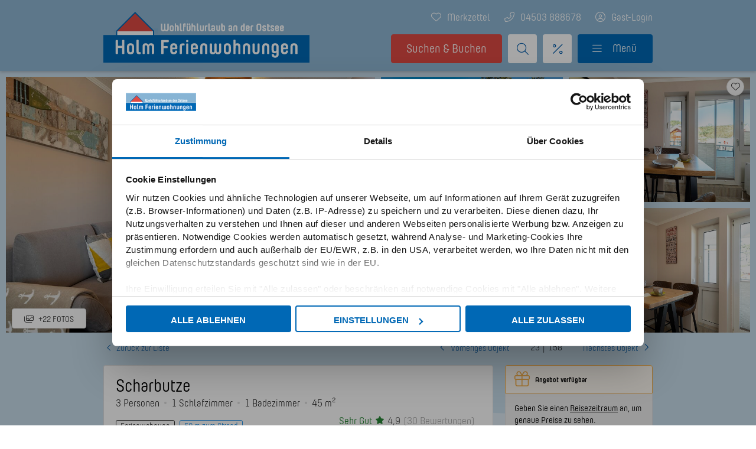

--- FILE ---
content_type: text/html; charset=utf-8
request_url: https://www.ostseeblick-scharbeutz.de/objekt/scharbutze.html
body_size: 19225
content:
<!DOCTYPE html>
<html lang="de">
<head>

      <meta charset="utf-8">
    <title>Scharbutze in Scharbeutz mit WLAN, Meerblick und Parkplatz - Holm Ferienwohnungen</title>
    <base href="https://www.ostseeblick-scharbeutz.de/">

          <meta name="robots" content="index,follow">
      <meta name="description" content="Scharbutze für bis zu 3 Personen in Scharbeutz – Ferienwohnung mit WLAN, Meerblick, Parkplatz, Balkon, Schwimmbecken, Aufzug, Fahrradraum, Hochstuhl, Reise-/Kinderbett, Spülmaschine. Jetzt Verfügbarkeit prüfen!">
      <meta name="generator" content="Contao Open Source CMS">
      <link rel="apple-touch-icon" href="https://www.ostseeblick-scharbeutz.de/files/images/apple-touch-icon.png"/>
      <meta name="theme-color" content="#ffffff"/>
    
    <meta name="viewport" content="width=device-width, viewport-fit=cover">
        <link rel="stylesheet" href="assets/css/fewo_tips.css,tipps.css,font-weight.css,fontawesome.min.css,frui...-eb647abd.css">        <script src="assets/js/jquery.min.js,mootools.min.js,fewo_booking.js-f9e6f0b5.js"></script><script src="system/modules/fewomanager/html/fmSelect/fmSelect.js?v=349cb33a"></script><script src="assets/js/8550f0e61ce17f63eadc1ab01bbdfef1.js?v=22fa15c5"></script><link rel="canonical" href="https://www.ostseeblick-scharbeutz.de/objekt/scharbutze.html"/><meta property="og:image" content="https://www.ostseeblick-scharbeutz.de/files/fewo_images/id-569/ferienwohnung-scharbutze_scharbeutz_img-09.jpg"/><meta name="format-detection" content="telephone=no">
<meta name="msvalidate.01" content="BE66469C5AD7CE7F121ED071A9102652" />
<meta name="google-site-verification" content="uhP9ybu696vBEX4RV9RSjTJVhGZONKwpvJLNT3A5p0I" />
<script type="text/javascript" src="files/js/moo_to_fixed.js"></script>
 <script src="files/js/jquery.easing.1.3.js" type="text/javascript" charset="utf-8"></script>
<script type="text/javascript" src="files/js/scrollState.js"></script>
<script type="text/javascript" src="files/js/fmNavigation.js"></script>
  <script id="Cookiebot" src="https://consent.cookiebot.com/uc.js" data-cbid="a726055c-b515-4efe-bb2d-3a984eaf3188" data-blockingmode="auto" type="text/javascript"></script>

<script>
    window.dataLayer = window.dataLayer || [];
    function gtag() {
        dataLayer.push(arguments);
    }
    gtag("consent", "default", {
        ad_personalization: "denied",
        ad_storage: "denied",
        ad_user_data: "denied",
        analytics_storage: "denied",
        functionality_storage: "denied",
        personalization_storage: "denied",
        security_storage: "granted",
        wait_for_update: 500,
    });
    gtag("set", "ads_data_redaction", true);
    gtag("set", "url_passthrough", false);
</script>

<!-- Google tag (gtag.js) -->
<script async src="https://www.googletagmanager.com/gtag/js?id=G-0N0B7F5E76"></script>
<script>
  window.dataLayer = window.dataLayer || [];
  function gtag(){dataLayer.push(arguments);}
  gtag('js', new Date());

  gtag('config', 'G-0N0B7F5E76', { 'anonymize_ip': true });
  gtag('config', 'AW-952715611');
</script>

</head>
<body id="top" class="right_side nohead detail  hasOffers" itemscope itemtype="http://schema.org/WebPage">

      
    <div id="wrapper">

                        <header id="header">
            <div class="inside">
              
<div class="head_line_two">
	<div class="inside sizing">
		
		<div id="logo">
			<a href="https://www.ostseeblick-scharbeutz.de"><img src="/files/images/Holm-Ferienwohnungen-Logo.svg" title="Holm Ferienwohnungen – Ferienwohnungen & Ferienhäuser an der Ostsee" alt="Holm Ferienwohnungen – Wohlfühlurlaub an der Ostsee" width="349px" height="94px" /></a>
		</div>
	<div class="head_top">
		<a href="merkzettel.html" class="headWetter">Merkzettel</a>
		<a href="tel:4503888678" class="headTelefon">04503 888678</a>
		
		
<a class="headLogin logedOut" href="gast-login.html">Gast-Login</a>
	</div>
	
	<div class="head_right">
		<div class="headSuchen"> <a href="suche.html" class="suchenlink">Suchen & Buchen</a></div>
		<div class="headBtn uts_wrap">
		<div id="click_search">
			<div class="headSuch_h" id="click_search_btn">Suche</div>
			<div class="mod_fewo_search block">
        
    
    <form action="objekt/scharbutze.html" method="post" name="frmSearch_107">
        <div class="formbody">
            <input type="hidden" name="FORM_ACTION" value="fewoSearch"/>
            <input type="hidden" id="ctrl_fewo_id" name="fewo_id" value=""/>
            <div class="formelem">
                                    <select id="ctrl_fewosearch_107" class="select inteliselect" data-intelisearch="fewo_id">
                        <option value="">Objektname eingeben</option>
                    </select>
                    <script data-cookieconsent="ignore">
                    for(var x = 0; x < iseloptions.length; x++) {
                                var opt = new Option(iseloptions[x].title, iseloptions[x].url);
                                $('ctrl_fewosearch_107').appendChild(opt);
                            }
                        window.addEvent('domready', function() {
                            
                            $('ctrl_fewosearch_107').addEvent('change', function() {
                                if($('ctrl_fewosearch_107').value == '') return;
                                document.location.href ='/' + $('ctrl_fewosearch_107').value;
                            });

                            $('ctrl_fewosearch_107').fmSelect();
                        });
                    </script>
                    <input type="submit" style="display: none;" value=""/>
                            </div>
        </div>
            </form>
</div><!-- Suche -->
 		</div>
		<a href="angebote.html" class="headMerk_h">Angebote</a>
		</div>
	
		
<!-- indexer::stop -->
<nav class="mod_navigation block" id="BigMenu" itemscope itemtype="http://schema.org/SiteNavigationElement">

  
  <a href="objekt/scharbutze.html#skipNavigation43" class="invisible">Navigation überspringen</a>

  
<ul class="level_1">
            <li class="submenu trail first"><a href="suche.html" title="Passende Unterkunft finden" class="submenu trail first" aria-haspopup="true" itemprop="url"><span itemprop="name">Suchen & Buchen</span></a>
<ul class="level_2">
            <li class="trail filter_list objektliste first"><a href="suche.html" title="Ferienwohnungen &amp; Ferienhäuser in Scharbeutz mieten" class="trail filter_list objektliste first" itemprop="url"><span itemprop="name">Alle Unterkünfte</span></a></li>
                <li><a href="angebote.html" title="Last Minute Angebote Ostsee" itemprop="url"><span itemprop="name">Angebote</span></a></li>
                <li><a href="kurzurlaub.html" title="Kurzurlaub an der Ostsee buchen" itemprop="url"><span itemprop="name">Kurzurlaub</span></a></li>
                <li class="last"><a href="neu-in-der-vermietung.html" title="Unsere neuesten Ferienunterkünfte an der Ostsee" class="last" itemprop="url"><span itemprop="name">Neu bei uns</span></a></li>
      </ul>
</li>
                <li class="submenu"><a href="familienurlaub.html" title="Inspiration für Ihren Aufenthalt" class="submenu" aria-haspopup="true" itemprop="url"><span itemprop="name">Erlebnisse</span></a>
<ul class="level_2">
            <li class="first"><a href="suche/familienurlaub.html" title="Unterkünfte für die ganze Familie" class="first" itemprop="url"><span itemprop="name">Familienurlaub</span></a></li>
                <li><a href="suche/urlaub-mit-hund.html" title="Hundefreundliche Unterkünfte" itemprop="url"><span itemprop="name">Urlaub mit Hund</span></a></li>
                <li><a href="suche/meerblick.html" title="Unterkünfte mit Meerblick" itemprop="url"><span itemprop="name">Urlaub mit Meerblick</span></a></li>
                <li><a href="/suche/urlaub-mit-sauna.html" title="Unterkünfte mit Sauna" itemprop="url"><span itemprop="name">Urlaub mit Sauna</span></a></li>
                <li><a href="suche/urlaub-mit-fahrrad.html" title="Radfreundliche Unterkünfte" itemprop="url"><span itemprop="name">Urlaub mit dem Fahrrad</span></a></li>
                <li class="apptlist last"><a href="appartementhaeuser.html" title="Appartementhäuser an der Ostsee – Urlaub mit mehreren Einheiten" class="apptlist last" itemprop="url"><span itemprop="name">Appartementhäuser</span></a></li>
      </ul>
</li>
                <li class="submenu"><a href="faq.html" title="Antworten &amp; praktische Hinweise" class="submenu" aria-haspopup="true" itemprop="url"><span itemprop="name">Gästeinfos</span></a>
<ul class="level_2">
            <li class="first"><a href="faq.html" title="Antworten auf die wichtigsten Fragen rund um Ihren Aufenthalt" class="first" itemprop="url"><span itemprop="name">Häufige Fragen</span></a></li>
                <li><a href="gaeste-app.html" title="Gast-Login – Ihre digitale Gästemappe &amp; Reiseinfos online" rel="nofollow" itemprop="url"><span itemprop="name">Als Gast anmelden</span></a></li>
                <li class="kalender_form_page anfrageform"><a href="wunschunterkunft.html" title="Wunschunterkunft anfragen – persönliche Beratung" class="kalender_form_page anfrageform" rel="nofollow" itemprop="url"><span itemprop="name">Wunschunterkunft</span></a></li>
                <li><a href="ergo-reiseversicherung.html" title="Gut abgesichert: Reiseschutz für Ihren Aufenthalt" rel="nofollow" itemprop="url"><span itemprop="name">Reiseschutz</span></a></li>
                <li><a href="webcam.html" title="Echtzeit-Einblicke direkt vom Urlaubsort" itemprop="url"><span itemprop="name">Live Webcam</span></a></li>
                <li class="last"><a href="newsletter.html" title="Neuigkeiten, Angebote &amp; Urlaubstipps direkt ins Postfach" class="last" itemprop="url"><span itemprop="name">Newsletter</span></a></li>
      </ul>
</li>
                <li class="submenu last"><a href="kontakt.html" title="Wir helfen Ihnen gerne weiter" class="submenu last" aria-haspopup="true" itemprop="url"><span itemprop="name">Kontakt</span></a>
<ul class="level_2">
            <li class="first"><a href="kontakt.html" title="Servicebüro vor Ort – Öffnungszeiten &amp; Kontakt" class="first" itemprop="url"><span itemprop="name">Servicebüro</span></a></li>
                <li><a href="ansprechpartner.html" title="Ihr Serviceteam – persönliche Ansprechpartner" itemprop="url"><span itemprop="name">Ansprechpartner</span></a></li>
                <li><a href="ueber-uns.html" title="Über uns" itemprop="url"><span itemprop="name">Über uns</span></a></li>
                <li><a href="stellenangebote.html" title="Stellenangebote – Arbeiten in Scharbeutz" rel="nofollow" itemprop="url"><span itemprop="name">Stellenangebote</span></a></li>
                <li><a href="fuer-eigentuemer.html" title="Vermietungsservice für Eigentümer – Scharbeutz" itemprop="url"><span itemprop="name">Für Eigentümer</span></a></li>
                <li class="last"><a href="https://login.ostseeblick-scharbeutz.de/" title="Eigentümer-Login – Zugang zu Ihrem Objektbereich" class="last" itemprop="url"><span itemprop="name">Eigentümer-Login</span></a></li>
      </ul>
</li>
      </ul>

  <a id="skipNavigation43" class="invisible">&nbsp;</a>

</nav>
<!-- indexer::continue -->
 <!-- Navi -->
	
	</div>
	</div>
</div>

  <div class="mod_article first last block" id="article-773">
    
          <div class="ce_fewo_details dtlSlider first block">
    
    <div class="fewo_gallery_wrapper" id="fewo_gallery_wrapper">
    <div class="flex_frame fewo_gallery_5050 main_gallery_frame">
        
        <div class="w50" id="row1">
            <div class="image_frame" id="im1" data-id="0">
                <img src="assets/images/d/ferienwohnung-scharbutze_scharbeutz_img-09-888989a3.jpg"/>
            </div>
        </div>
        
        <div class="w50 flex_frame">
            
            <div class="w50" id="row2">
                <div class="h50">
                    <div class="image_frame" id="im2" data-id="1">
                        <img src="assets/images/7/ferienwohnung-scharbutze_scharbeutz_img-02-ec61bebf.jpg"/>
                    </div>
                </div>
                <div class="h50">
                    <div class="image_frame" id="im3" data-id="2">
                        <img src="assets/images/9/ferienwohnung-scharbutze_scharbeutz_img-01-ddc4de80.jpg"/>
                    </div>
                </div>
            </div>
            
            <div class="w50" id="row3">
                <div class="h50">
                    <div class="image_frame" id="im4" data-id="3">
                        <img src="assets/images/3/ferienwohnung-scharbutze_scharbeutz_img-03-fddeceb5.jpg"/>
                    </div>
                </div>
                <div class="h50">
                    <div class="image_frame" id="im5" data-id="4">
                        <img src="assets/images/d/ferienwohnung-scharbutze_scharbeutz_img-04-97bb7edd.jpg"/>
                    </div>
                </div>
            </div>
            
        </div>
        
    </div>
    <div id="gallery_button" onclick="gridGal.show();">+22 Fotos</div>
</div>

    
    
    <script>
        var gridGal = null;
        
        window.addEvent('load', function() {
            var gridImages = [{"src":"files\/fewo_images\/id-569\/ferienwohnung-scharbutze_scharbeutz_img-09.jpg","thumb":"assets\/images\/e\/ferienwohnung-scharbutze_scharbeutz_img-09-ab396874.jpg","grid":"assets\/images\/9\/ferienwohnung-scharbutze_scharbeutz_img-09-6b4f1c8f.jpg","subHtml":"Wohnzimmer","title":"Wohnzimmer"},{"src":"files\/fewo_images\/id-569\/ferienwohnung-scharbutze_scharbeutz_img-02.jpg","thumb":"assets\/images\/7\/ferienwohnung-scharbutze_scharbeutz_img-02-b01ca4b6.jpg","grid":"assets\/images\/c\/ferienwohnung-scharbutze_scharbeutz_img-02-61bf8242.jpg","subHtml":"Balkon","title":"Balkon"},{"src":"files\/fewo_images\/id-569\/ferienwohnung-scharbutze_scharbeutz_img-01.jpg","thumb":"assets\/images\/c\/ferienwohnung-scharbutze_scharbeutz_img-01-22f3a797.jpg","grid":"assets\/images\/4\/ferienwohnung-scharbutze_scharbeutz_img-01-01ce8d08.jpg","subHtml":"Wohnzimmer","title":"Wohnzimmer"},{"src":"files\/fewo_images\/id-569\/ferienwohnung-scharbutze_scharbeutz_img-03.jpg","thumb":"assets\/images\/8\/ferienwohnung-scharbutze_scharbeutz_img-03-51cb7579.jpg","grid":"assets\/images\/d\/ferienwohnung-scharbutze_scharbeutz_img-03-c81acf7c.jpg","subHtml":"Essbereich","title":"Essbereich"},{"src":"files\/fewo_images\/id-569\/ferienwohnung-scharbutze_scharbeutz_img-04.jpg","thumb":"assets\/images\/3\/ferienwohnung-scharbutze_scharbeutz_img-04-8a762c03.jpg","grid":"assets\/images\/b\/ferienwohnung-scharbutze_scharbeutz_img-04-f064c99b.jpg","subHtml":"Essbereich","title":"Essbereich"},{"src":"files\/fewo_images\/id-569\/ferienwohnung-scharbutze_scharbeutz_img-05.jpg","thumb":"assets\/images\/4\/ferienwohnung-scharbutze_scharbeutz_img-05-c86102fc.jpg","grid":"assets\/images\/5\/ferienwohnung-scharbutze_scharbeutz_img-05-b5b93936.jpg","subHtml":"offene K\u00fcche","title":"offene K\u00fcche"},{"src":"files\/fewo_images\/id-569\/ferienwohnung-scharbutze_scharbeutz_img-06.jpg","thumb":"assets\/images\/4\/ferienwohnung-scharbutze_scharbeutz_img-06-6d6f0756.jpg","grid":"assets\/images\/1\/ferienwohnung-scharbutze_scharbeutz_img-06-ac1a18a7.jpg","subHtml":"K\u00fcchenzeile","title":"K\u00fcchenzeile"},{"src":"files\/fewo_images\/id-569\/ferienwohnung-scharbutze_scharbeutz_img-07.jpg","thumb":"assets\/images\/c\/ferienwohnung-scharbutze_scharbeutz_img-07-dbf13733.jpg","grid":"assets\/images\/d\/ferienwohnung-scharbutze_scharbeutz_img-07-d76104c1.jpg","subHtml":"K\u00fcchenzeile","title":"K\u00fcchenzeile"},{"src":"files\/fewo_images\/id-569\/ferienwohnung-scharbutze_scharbeutz_img-08.jpg","thumb":"assets\/images\/5\/ferienwohnung-scharbutze_scharbeutz_img-08-a237bbc1.jpg","grid":"assets\/images\/6\/ferienwohnung-scharbutze_scharbeutz_img-08-53f8038e.jpg","subHtml":"Wohnzimmer","title":"Wohnzimmer"},{"src":"files\/fewo_images\/id-569\/ferienwohnung-scharbutze_scharbeutz_img-10.jpg","thumb":"assets\/images\/8\/ferienwohnung-scharbutze_scharbeutz_img-10-4b8a9326.jpg","grid":"assets\/images\/0\/ferienwohnung-scharbutze_scharbeutz_img-10-ea1af415.jpg","subHtml":"Wohnzimmer","title":"Wohnzimmer"},{"src":"files\/fewo_images\/id-569\/ferienwohnung-scharbutze_scharbeutz_img-11.jpg","thumb":"assets\/images\/2\/ferienwohnung-scharbutze_scharbeutz_img-11-e151a8e5.jpg","grid":"assets\/images\/9\/ferienwohnung-scharbutze_scharbeutz_img-11-184b00f5.jpg","subHtml":"Raum mit Doppelbett","title":"Raum mit Doppelbett"},{"src":"files\/fewo_images\/id-569\/ferienwohnung-scharbutze_scharbeutz_img-12.jpg","thumb":"assets\/images\/1\/ferienwohnung-scharbutze_scharbeutz_img-12-4f7b602f.jpg","grid":"assets\/images\/1\/ferienwohnung-scharbutze_scharbeutz_img-12-ee4eba80.jpg","subHtml":"Raum mit Doppelbett","title":"Raum mit Doppelbett"},{"src":"files\/fewo_images\/id-569\/ferienwohnung-scharbutze_scharbeutz_img-13.jpg","thumb":"assets\/images\/b\/ferienwohnung-scharbutze_scharbeutz_img-13-985cd80b.jpg","grid":"assets\/images\/3\/ferienwohnung-scharbutze_scharbeutz_img-13-e993d0b3.jpg","subHtml":"Badezimmer","title":"Badezimmer"},{"src":"files\/fewo_images\/id-569\/ferienwohnung-scharbutze_scharbeutz_img-14.jpg","thumb":"assets\/images\/4\/ferienwohnung-scharbutze_scharbeutz_img-14-c816937f.jpg","grid":"assets\/images\/1\/ferienwohnung-scharbutze_scharbeutz_img-14-0b4c6efc.jpg","subHtml":"Badezimmer","title":"Badezimmer"},{"src":"files\/fewo_images\/id-569\/ferienwohnung-scharbutze_scharbeutz_img-15.jpg","thumb":"assets\/images\/2\/ferienwohnung-scharbutze_scharbeutz_img-15-06f3392a.jpg","grid":"assets\/images\/8\/ferienwohnung-scharbutze_scharbeutz_img-15-6cc0c1d0.jpg","subHtml":"Badezimmer","title":"Badezimmer"},{"src":"files\/fewo_images\/id-569\/ferienwohnung-scharbutze_scharbeutz_img-16.jpg","thumb":"assets\/images\/b\/ferienwohnung-scharbutze_scharbeutz_img-16-fb76a6d6.jpg","grid":"assets\/images\/2\/ferienwohnung-scharbutze_scharbeutz_img-16-6f277388.jpg","subHtml":"Balkon","title":"Balkon"},{"src":"files\/fewo_images\/id-569\/ferienwohnung-scharbutze_scharbeutz_img-17.jpg","thumb":"assets\/images\/5\/ferienwohnung-scharbutze_scharbeutz_img-17-875f0ccc.jpg","grid":"assets\/images\/1\/ferienwohnung-scharbutze_scharbeutz_img-17-4c07e804.jpg","subHtml":"Balkon","title":"Balkon"},{"src":"files\/fewo_images\/id-569\/ferienwohnung-scharbutze_scharbeutz_img-18.jpg","thumb":"assets\/images\/0\/ferienwohnung-scharbutze_scharbeutz_img-18-7197a6ee.jpg","grid":"assets\/images\/e\/ferienwohnung-scharbutze_scharbeutz_img-18-cafeb0b5.jpg","subHtml":"Wohnzimmer","title":"Wohnzimmer"},{"src":"files\/fewo_images\/id-569\/ferienwohnung-scharbutze_scharbeutz_img-19.jpg","thumb":"assets\/images\/0\/ferienwohnung-scharbutze_scharbeutz_img-19-1737e390.jpg","grid":"assets\/images\/c\/ferienwohnung-scharbutze_scharbeutz_img-19-5fdaafd3.jpg","subHtml":"dekoratives Detail","title":"dekoratives Detail"},{"src":"files\/fewo_images\/id-569\/ferienwohnung-scharbutze_scharbeutz_img-20.jpg","thumb":"assets\/images\/1\/ferienwohnung-scharbutze_scharbeutz_img-20-538830a0.jpg","grid":"assets\/images\/8\/ferienwohnung-scharbutze_scharbeutz_img-20-b6e6d8c5.jpg","subHtml":"dekoratives Detail","title":"dekoratives Detail"},{"src":"files\/fewo_images\/id-569\/ferienwohnung-scharbutze_scharbeutz_img-21.jpg","thumb":"assets\/images\/f\/ferienwohnung-scharbutze_scharbeutz_img-21-a7ef910f.jpg","grid":"assets\/images\/5\/ferienwohnung-scharbutze_scharbeutz_img-21-b3accd4a.jpg","subHtml":"dekoratives Detail","title":"dekoratives Detail"},{"src":"files\/fewo_images\/id-569\/ferienwohnung-scharbutze_scharbeutz_img-22.jpg","thumb":"assets\/images\/5\/ferienwohnung-scharbutze_scharbeutz_img-22-c166b5b1.jpg","grid":"assets\/images\/8\/ferienwohnung-scharbutze_scharbeutz_img-22-ca14bd4f.jpg","subHtml":"Schwimmbad","title":"Schwimmbad"}];
            gridGal = new GridGallery(gridImages, {
                selector: '.image_frame img',
                teaser: '<span>Scharbutze <span class="cta teaser_button" onclick="jumpToBooking();">Jetzt buchen</span></span>'
            }); 
        });
        
        function jumpToBooking() {
            var scroller = new Fx.Scroll($(window.document));
            gridGal.hideAll();
            scroller.toElement($('formBooking'));
        }
        
    </script>
    <script src="system/modules/fewomanager/assets/javascript/gridgallery.js"></script>
    

<div class="fewo_leaflet">
    <a id="leaflet_link" rel="nofollow" style="display: none;" class="onLeaflet" href="merkzettel.html" title="Zu meinen Favoriten">Gemerkt</a>
    <a id="leaflet_add" rel="nofollow" style="" class="addLeaflet"  href="objekt/scharbutze/merkzettel/merken.html" title="Zu meinen Favoriten hinzufügen">Merken</a>
        <script type="text/javascript">
    	window.addEvent('domready', function() {
    		$('leaflet_add').addEvent('click', function() {
    			new Request.JSON({
    				url: $('leaflet_add').get('href') + '?isAjax=1',
    				method: 'get',
    				onComplete: function(objJson) {
    				    if($('ctrl_leaflet_count')) {
    					   $('ctrl_leaflet_count').set('html', objJson.leaflet_count);
    					}
    					$$('.fewo_leaflet_empty').addClass('fewo_leaflet_active');
						$$('.fewo_leaflet_empty').removeClass('fewo_leaflet_empty');
    				}    				
    			}).send();
    			$('leaflet_add').setStyle('display', 'none');
    			$('leaflet_link').setStyle('display', 'block');
    			return(false);
    		});
    	});
    </script>
    </div>

            <script type="application/ld+json">
            {"@context":"http:\/\/schema.org","@type":"LodgingBusiness","name":"Scharbutze","description":"2-Zimmer-Ferienwohnung, ca. 45m\u00b2 ,1. OG, in der Strandallee 137 Residenz-Ostseestrand, mit Ostseeblick, Fahrstuhl, Schwimmbad sowie W\u00e4rmeraum im Haus. PKW-Stellplatz, abgeschlossener Fahrradraum. Waschmaschine und Trockner.\nLageDiese Ferienwohnung liegt im 1. OG, in direkter Zentrumslage in der D\u00fcnenmeile. Genie\u00dfen Sie die L\u00fcbecker Bucht und die Morgensonne von Ihrem Balkon zur Ostsee. Der Strand, der n\u00e4chste B\u00e4cker oder der sch\u00f6ne Kurpark von Scharbeutz sind in nur wenigen Schritten erreicht.\nAusstattungDer Wohn-Essbereich ist mit einer bequemen Couch (welche schnell in ein komfortables Schlafsofa umgebaut werden kann), einem Sessel sowie Beistelltischchen eingerichtet. Neben dem Flachbildfernseher steht Ihnen selbstverst\u00e4ndlich kostenloses WLAN zur Verf\u00fcgung. Die helle K\u00fcche mit angrenzendem Esstisch ist komplett ausgestattet. Sch\u00f6ne \u00fcberdachte Loggia mit Morgensonne und Blick auf die Ostsee. Hier stehen Ihnen Tisch und St\u00fchle zur Verf\u00fcgung. Das Schlafzimmer ist mit einem Doppelbett (1,60 x 2,00m) und einem ger\u00e4umigen Kleiderschrank sowie einem Flachbildfernseher ausgestattet. Auch von hier aus haben Sie einen Ostseeblick und Zugang zur Loggia. Das Badezimmer verf\u00fcgt \u00fcber eine bodentiefe Dusche und einen Handtuchheizk\u00f6rper. Eine sehr angenehme L\u00f6sung in dieser Wohnung ist das separate WC.\nBesonderheitenDiese Ferienwohnung liegt nur wenige Schritte vom Strand entfernt, direkt in der D\u00fcnenmeile. Sie hat eine Loggia in Richtung Ostsee mit Meerblick. Kfz-Au\u00dfenstellplatz sowie einen abschlie\u00dfbaren Fahrradraum. Kostenlos stehen Ihnen f\u00fcr die Zeit Ihres Aufenthaltes zur Verf\u00fcgung: Schwimmbad, ein Ruheraum sowie ein W\u00e4rmeraum, ebenso ein Strandkorb (saisonbedingt 15.05. \u2013 15.09.) sowie ein Kinderreisebett inkl. Matratze und ein Kinderhochstuhl.\nEine M\u00fcnzwaschmaschine und ein Trockner (gegen Geb\u00fchr) befinden sich im Haus.","areaServed":"Scharbeutz","priceRange":"ab 90,00 \u20ac","image":"https:\/\/www.ostseeblick-scharbeutz.de\/files\/fewo_images\/id-569\/ferienwohnung-scharbutze_scharbeutz_img-09.jpg","telephone":"+49 4503 888678","geo":{"@type":"GeoCoordinates","latitude":"54.0263559","longitude":"10.757362618073172"},"address":{"@type":"PostalAddress","postalCode":"23683","streetAddress":"Strandallee 137","addressLocality":"Scharbeutz"},"aggregateRating":{"@type":"AggregateRating","ratingValue":4.91,"reviewCount":30},"review":[{"@type":"Review","author":{"@type":"Person","name":"Susanna Eckhardt"},"datePublished":"2019-05-04","reviewBody":"Die Wohnung ist in einem \u00e4lteren Mehrfamielien Haus und deswegen auch etwas hellh\u00f6rig. Die Lage ist aber TOP und der Pool im Haus einfach super. Wir kommen wieder!","name":null,"reviewRating":{"@type":"Rating","bestRating":5,"worstRating":1,"ratingValue":4.75}},{"@type":"Review","author":{"@type":"Person","name":"Gertraud Altmann"},"datePublished":"2019-06-27","reviewBody":"Guten Tag, die Wohnung war sehr sch\u00f6n, w\u00fcrden wir jederzeit wieder buchen. Empfehlung: Die Wohnung auch mal mit einem oder zwei normalen St\u00fchlen auszustatten, bzw. auch einen Sonnenschirm auf den Balkon aufzustellen. Bis dahin liebe Gr\u00fc\u00dfe Gertraud und Norbert Altmann","name":null,"reviewRating":{"@type":"Rating","bestRating":5,"worstRating":1,"ratingValue":5}},{"@type":"Review","author":{"@type":"Person","name":"EW aus Hamburg"},"datePublished":"2020-07-02","reviewBody":"Die Wohnung ist klein, aber sehr h\u00fcbsch und liegt sehr zentral, perfekt, um mit Kind schnell am Strand zu sein. Ich w\u00fcrde diese Wohnung jederzeit wieder buchen.","name":null,"reviewRating":{"@type":"Rating","bestRating":5,"worstRating":1,"ratingValue":5}},{"@type":"Review","author":{"@type":"Person","name":"Matthias Gath"},"datePublished":"2020-08-12","reviewBody":"Ich finde die \u00dcberschrift sagt alles aus. Angefangen von der Kommunikation mit Familie Holm und den super netten Mitarbeiterinnen, sowie den Eigent\u00fcmer der Ferienwohnung,denen auch die Creperie geh\u00f6rt. Die Wohnung ist einfach Top und wir hoffen darauf, dass dieser Zustand, noch lange halten wird. Unser n\u00e4chster Aufenthalt in der Wohnung ist schon wieder gebucht.","name":null,"reviewRating":{"@type":"Rating","bestRating":5,"worstRating":1,"ratingValue":5}},{"@type":"Review","author":{"@type":"Person","name":"Heike Uebeler"},"datePublished":"2020-10-21","reviewBody":"Das Apartment, super sch\u00f6n. Die Lage perfekt. Immer wieder gerne.","name":null,"reviewRating":{"@type":"Rating","bestRating":5,"worstRating":1,"ratingValue":5}},{"@type":"Review","author":{"@type":"Person","name":"Brigitte und Dirk Sieveking"},"datePublished":"2020-10-21","reviewBody":"Sch\u00f6ne renovierte Wohnung f\u00fcr 2 Personen mit hochwertigen M\u00f6beln in exponierter Lage. Mit dieser Wohnung ist man mitten im Herzen von Scharbeutz und der Strand liegt direkt gegen\u00fcber. Ein besonderes Highlight ist der Balkon mit direkten Meerblick und Blick auf die Strandpromenade.","name":null,"reviewRating":{"@type":"Rating","bestRating":5,"worstRating":1,"ratingValue":4.75}},{"@type":"Review","author":{"@type":"Person","name":"Dremels"},"datePublished":"2020-10-28","reviewBody":"Die Lage ist super, mit Ostsee Blick,die Wohnung ist sehr liebevoll gestaltet. Beim n\u00e4chsten Besuch w\u00fcrde ich mir eine Teekanne w\u00fcnschen. Kommen gerne wieder.","name":null,"reviewRating":{"@type":"Rating","bestRating":5,"worstRating":1,"ratingValue":5}},{"@type":"Review","author":{"@type":"Person","name":"Matthias Sistig"},"datePublished":"2021-08-16","reviewBody":"Ruhiges Haus und beste Lage. Sch\u00f6n Sauber und liebevoll eingerichtet.","name":null,"reviewRating":{"@type":"Rating","bestRating":5,"worstRating":1,"ratingValue":5}},{"@type":"Review","author":{"@type":"Person","name":"Heiko Walter"},"datePublished":"2021-09-16","reviewBody":"Die Ferienwohnung &quot;Scharbutze&quot; war einfach SUPER !!! Geschmackvoll eingerichtet, modernes Design, wunderbare Ausstattung, zentrale Lage -&gt; einfach nur KLASSE. Wir haben selten eine bessere Ferienwohnung bewohnen d\u00fcrfen. Schade (aber verst\u00e4ndlich) war nur, dass aufgrund der Corona-Ma\u00dfnahmen das kleine aber feine Schwimmbad im Haus nicht genutzt werden konnte. Nochmal vielen Dank an Holm-Ferienwohnungen und nat\u00fcrlich auch an den Eigent\u00fcmer Wir kommen auf jeden Fall nochmal wieder","name":null,"reviewRating":{"@type":"Rating","bestRating":5,"worstRating":1,"ratingValue":5}},{"@type":"Review","author":{"@type":"Person","name":"P und J Grund"},"datePublished":"2021-10-25","reviewBody":"Das Haus ist hellh\u00f6rig, hei\u00dft man h\u00f6rt jeden Schrit in Wohnung dar\u00fcber. Das ist wirklich das Einzige, was man beanstanden kann, aber andere wissen sollten. Ansonsten sehr sch\u00f6nes Appartment, in dem es an nichts fehlt mit sehr gutem Komfort und sch\u00f6nem Ambiente. Und die Lage ist optimal. Parkplatz und Fahrradunterstellplatz ebenfalls optimal organisiert.","name":null,"reviewRating":{"@type":"Rating","bestRating":5,"worstRating":1,"ratingValue":5}},{"@type":"Review","author":{"@type":"Person","name":"Claudia Schlotfeldt"},"datePublished":"2022-01-04","reviewBody":"Tolle Lage, sehr sch\u00f6ne Wohnung und die Firma Holm als Verwalter und Ansprechpartner super! Vielen Dank f\u00fcr den tollen Service.","name":null,"reviewRating":{"@type":"Rating","bestRating":5,"worstRating":1,"ratingValue":5}},{"@type":"Review","author":{"@type":"Person","name":"Beate"},"datePublished":"2022-08-09","reviewBody":"Die Wohnung ist super. Toll eingerichtet mit allem, was man ben\u00f6tigt. Preis Leistung passt. Sogar ein Strandkorb in der N\u00e4he ist vorhanden. Tolle Lage. Wir kommen sehr gerne wieder.","name":null,"reviewRating":{"@type":"Rating","bestRating":5,"worstRating":1,"ratingValue":5}},{"@type":"Review","author":{"@type":"Person","name":"Christina  Sommer"},"datePublished":"2022-08-30","reviewBody":"Wundersch\u00f6ne Wohnung, zentral und man kann gem\u00fctlich auf dem Balkon die Zeit genie\u00dfen. Wir werden wieder buchen ?","name":null,"reviewRating":{"@type":"Rating","bestRating":5,"worstRating":1,"ratingValue":5}},{"@type":"Review","author":{"@type":"Person","name":"Die M\u00fcllers"},"datePublished":"2023-05-03","reviewBody":"Es hat alles gepasst! Eine herrliche Wohnung in 1A Lage. Wir buchen wieder bei Ihnen!","name":null,"reviewRating":{"@type":"Rating","bestRating":5,"worstRating":1,"ratingValue":5}},{"@type":"Review","author":{"@type":"Person","name":"Dirk F\u00fcllkrug"},"datePublished":"2023-07-27","reviewBody":"Super sch\u00f6ne Wohnung. Stilvoll eingerichtet. Es hat uns sehr gut gefallen.","name":null,"reviewRating":{"@type":"Rating","bestRating":5,"worstRating":1,"ratingValue":5}},{"@type":"Review","author":{"@type":"Person","name":"Christina  Sommer"},"datePublished":"2023-09-05","reviewBody":"Das Haus verf\u00fcgt \u00fcber einen Spielraum f\u00fcr Kinder und einen kleinen Pool und Infrarotkabine - auch bei schlechtem Wetter gibt es genug zu erleben ?","name":null,"reviewRating":{"@type":"Rating","bestRating":5,"worstRating":1,"ratingValue":4.75}},{"@type":"Review","author":{"@type":"Person","name":"Julia Schaper"},"datePublished":"2024-03-08","reviewBody":"Es waren sehr sch\u00f6ne Tage in der Scharbutze. Die Wohnung ist sehr sch\u00f6n eingerichtet, es ist alles da was man ben\u00f6tigt. Wir waren schon zuvor einmal in dieser Wohnung und mit Sicherheit nicht das letzte Mal!!!","name":null,"reviewRating":{"@type":"Rating","bestRating":5,"worstRating":1,"ratingValue":5}},{"@type":"Review","author":{"@type":"Person","name":"Heinz Hastedt"},"datePublished":"2024-03-12","reviewBody":"Die Lage der Wohnung ist das gro\u00dfe Plus. Die Wohnung ist gut eingerichtet, macht einen guten Eindruck.","name":null,"reviewRating":{"@type":"Rating","bestRating":5,"worstRating":1,"ratingValue":5}},{"@type":"Review","author":{"@type":"Person","name":"Linda und Kurt Sch\u00e4fer"},"datePublished":"2024-05-23","reviewBody":"Diese Wohnung ist sehr gem\u00fctlich und zentral. Den Meerblick gibt es on top. Alle Mitarbeiter sind sehr zuvorkommend.","name":null,"reviewRating":{"@type":"Rating","bestRating":5,"worstRating":1,"ratingValue":5}},{"@type":"Review","author":{"@type":"Person","name":"Lisa"},"datePublished":"2024-06-04","reviewBody":"Eine Ferienwohnung die keine W\u00fcnsche offen l\u00e4sst. Perfekte Lage direkt am Meer. Saubere Ferienwohnung mit Schwimmbad und Sauna. Parkplatz direkt hinter dem Haus mit Sicherheitsschranke.","name":null,"reviewRating":{"@type":"Rating","bestRating":5,"worstRating":1,"ratingValue":5}},{"@type":"Review","author":{"@type":"Person","name":"Birgit Hornung"},"datePublished":"2025-01-22","reviewBody":"Sehr sch\u00f6ne Wohnung, optimale Lage, immer wieder gerne.","name":null,"reviewRating":{"@type":"Rating","bestRating":5,"worstRating":1,"ratingValue":5}},{"@type":"Review","author":{"@type":"Person","name":"Julia Schaper"},"datePublished":"2025-03-28","reviewBody":"Es war wie immer sehr sch\u00f6n, man hat alles was man braucht","name":null,"reviewRating":{"@type":"Rating","bestRating":5,"worstRating":1,"ratingValue":4.75}},{"@type":"Review","author":{"@type":"Person","name":"Helmut Fahlbusch"},"datePublished":"2025-04-17","reviewBody":"Lage","name":null,"reviewRating":{"@type":"Rating","bestRating":5,"worstRating":1,"ratingValue":4.25}},{"@type":"Review","author":{"@type":"Person","name":"Frank Garlipp"},"datePublished":"2025-04-22","reviewBody":"Komfortabel ist das hauseigene Schwimmbad und die N\u00e4he zu Restaurants und B\u00e4cker.","name":null,"reviewRating":{"@type":"Rating","bestRating":5,"worstRating":1,"ratingValue":5}},{"@type":"Review","author":{"@type":"Person","name":"Gerhard Rau"},"datePublished":"2025-05-19","reviewBody":"Die Lage direkt an der Strandpromenade und am Strand war perfekt. Eigener Parkplatz und Fahrradabstellraum alles was man sich w\u00fcnscht.Die Wohnung sehr sch\u00f6n eingerichtet. Es fehlt an nichts.","name":null,"reviewRating":{"@type":"Rating","bestRating":5,"worstRating":1,"ratingValue":4.75}},{"@type":"Review","author":{"@type":"Person","name":"Helmut Wombacher"},"datePublished":"2025-09-04","reviewBody":"Die zentrale Lage der Wohnung und dementsprechend nat\u00fcrlich die Strandn\u00e4he Auch der Pool im Keller ist ansprechend","name":null,"reviewRating":{"@type":"Rating","bestRating":5,"worstRating":1,"ratingValue":4.25}},{"@type":"Review","author":{"@type":"Person","name":"Bettina Koss-Kaiser"},"datePublished":"2025-09-23","reviewBody":"Wir hatten das erste Mal eine Ferienwohnung und auch das erste Mal die Fahrr\u00e4der dabei hat alles super geklappt \ud83d\udc4d","name":null,"reviewRating":{"@type":"Rating","bestRating":5,"worstRating":1,"ratingValue":5}},{"@type":"Review","author":{"@type":"Person","name":"Gabriele Schweitzer"},"datePublished":"2025-10-05","reviewBody":"Nach vielen sch\u00f6nen D\u00fcnennest Aufenthalten waren wir zum ersten Mal in der Scharbutze. Auch hier haben wir uns sehr wohl gef\u00fchlt. Kommen gerne wieder. Mit freundlichen Gr\u00fc\u00dfen Gabriele und Uwe aus Leverkusen","name":null,"reviewRating":{"@type":"Rating","bestRating":5,"worstRating":1,"ratingValue":5}},{"@type":"Review","author":{"@type":"Person","name":"Judith Bertram"},"datePublished":"2025-10-23","reviewBody":"Hallo es war ein super toller Urlaub mit der super tollen Ferienwohnung, Schwimmbad und Spielezimmer. Wir haben uns super wohlgef\u00fchlt und kommen n\u00e4chstes Jahr aufjedenfall wieder. Vielen Danke f\u00fcr die tolle Zeit und die super Betreuung von ihnen. Liebe Gr\u00fc\u00dfe Familie Bertram","name":null,"reviewRating":{"@type":"Rating","bestRating":5,"worstRating":1,"ratingValue":5}},{"@type":"Review","author":{"@type":"Person","name":"Cordula S."},"datePublished":"2026-01-07","reviewBody":"Die Lage mitten in Scharbeutz, vorne direkt der Strand mit Meerblick vom Balkon, hinten der Park, jetzt im Winter mit Eisbahn. Sehr angenehm ist der kleine Pool im Keller und der Spielkeller, bei Glatteis habe ich auch die Cardioger\u00e4te genutzt. F\u00fcr 2 Personen mit Kind f\u00fcr eine Woche ausreichend gro\u00df und gut ausgestattet. Sch\u00f6n ist auch das separate WC.","name":null,"reviewRating":{"@type":"Rating","bestRating":5,"worstRating":1,"ratingValue":5}}]}        </script>
    </div>

        
    <script type="text/javascript">
        if(document.referrer) {
            objBack = { url: document.referrer };
            objCurrent = { url: document.location.href };
            
            window.history.replaceState(objBack, null, objBack.url);
            window.history.pushState(objBack, null, objCurrent.url);
            
            $(window).addEvent('popstate', function(e) {
                window.location.reload(true);
            });
        }
    </script>

<div class="ce_fewo_details miniDtlNav last block">
    
    <div class="fewo_navi">
    <span class="fewo_list">
                    <a class="navi_list" href="suche/scharbeutz.html" title="Zurück zur Liste">Zurück zur Liste</a>
            </span>
    <span class="fewo_navi_elements">
                    <span class="fewo_back">
                <a class="navi_back" href="objekt/strandnah.html" title="vorheriges Objekt">Vorheriges Objekt
                </a>
            </span>
            
        <span class="fewo_current">23 | 158</span>
    
                    <span class="fewo_next">
                <a class="navi_next" href="objekt/penthouse-meerestraum.html" title="nächstes Objekt">
                 Nächstes Objekt</a>
            </span>
            </span>
</div>
    </div>

    
      </div>

            </div>
          </header>
              
      
              <div id="container">

                      <main id="main">
              <div class="inside">
                

  <div class="mod_article dtl_page first block" id="article-7">
    
          
<div id="dtl_nav">
<div id="j_menu" class="menu">
	<a class="j_button pik_main" href="objekt/scharbutze.html#header">Fotos</a>
	<a class="j_button pik_astng" href="objekt/scharbutze.html#astng">Ausstattung</a>
	<a class="j_button pik_dscrpt" href="objekt/scharbutze.html#dscrpt">Beschreibung</a>
	<a class="j_button pik_vote" href="objekt/scharbutze.html#vote">Bewertungen</a>
	<a class="j_button pik_booking" href="objekt/scharbutze.html#booking">Verfügbarkeit</a>
</div>
</div>
<div class="detail_pane_wrap"><div class="ce_fewo_details mainInfos block">
            <h1>Scharbutze</h1>
    
    <div class="fewo_grouping_1">
<div class="fewo_person">
    3 Personen</div>
<div class="fewo_schlafzimmer">
    1 Schlafzimmer</div>
<div class="fewo_badezimmer">
    1 Badezimmer</div>
<div class="fewo_size">
    45 m²</div>
</div>
<div class="fewo_grouping_2">
<div class="fewo_type">
    Ferienwohnung</div>
<div class="fewo_distance_beach">50 m zum Strand</div>
</div>
    </div>


<a class="dtlVoteGal vtc_30" id="linkVote" href="https://www.ostseeblick-scharbeutz.de/objekt/scharbutze.html">
	<div class="VoteWhat">Sehr Gut</div>
	<div class="voteAverage">4,9</div>
	<span class="voteText">(30 Bewertungen)</span>
</a>


<script>// <![CDATA[
window.addEvent('domready', function() {
     var scr = new Fx.Scroll($(window), { duration: 'long' });
  $('linkVote').addEvent('click', function(e) {
    e.preventDefault();
    scr.toElement($('vote'));
    return false;
  });
});
// ]]></script>
</div>
<div id="astng"></div><div class="ce_fewo_details ausst_icon detail_pane_wrap block">
            <h2>Überblick</h2>
    
    <div class="attributes">
            <div class="attribute_group ">
                        <ul class="fewo_attributes">
                                    <li class=" first"><img src="files/icons/ausstattung/wlan.svg"/> <span class="att_icon wlan">WLAN</span></li>
                                    <li class=""><img src="files/icons/ausstattung/haustier_no.svg"/> <span class="att_icon nohaustier">Haustiere nicht erlaubt</span></li>
                                    <li class=""><img src="files/icons/ausstattung/meerblick.svg"/> <span class="att_icon meerblick">Meerblick</span></li>
                                    <li class=""><img src="files/icons/ausstattung/balkon.svg"/> <span class="att_icon balkon">Balkon</span></li>
                                    <li class=""><img src="files/icons/ausstattung/schwimmbecken.svg"/> <span class="">Schwimmbad im Haus</span></li>
                                    <li class=""><img src="files/icons/ausstattung/parkplatz.svg"/> <span class="att_icon parken">Parkplatz</span></li>
                                    <li class=""><img src="files/icons/ausstattung/strandkorb.svg"/> <span class="att_icon strandkorb">Strandkorb &#40;saisonal&#41;</span></li>
                                    <li class=" last"><img src="files/icons/ausstattung/fahrradkeller.svg"/> <span class="">Fahrradraum &#40;abschließbar&#41;</span></li>
                            </ul>
        </div>
        <script type="text/javascript">
        window.addEvent('domready', function() {
            new Tips($$('.fewo_attribute_tip'));
        });
    </script>
</div>
    </div>


<div id="astng"></div>
<div class="detail_pane_wrap">
<h2 class="ce_headline">
  Ausstattung im Detail</h2>
<div class="ce_fewo_details dtlAttribute block">
    
    <div class="attributes">
            <div class="attribute_group ">
                        <div class="attribute_group_title">Service</div>
                        <ul class="fewo_attributes">
                                    <li class=" first"><span tooltip="Hochstuhl inklusive" class="">Hochstuhl inklusive</span></li>
                                    <li class=" last"><span tooltip="Reise-/Kinderbett inklusive" class="att_icon bett">Reise-/Kinderbett inklusive</span></li>
                            </ul>
        </div>
            <div class="attribute_group ">
                        <div class="attribute_group_title">Allgemein</div>
                        <ul class="fewo_attributes">
                                    <li class=" first"><span tooltip="Allergikerfreundlich" class="att_icon allergies">Allergikerfreundlich</span></li>
                                    <li class=""><span tooltip="Gartenmöbel" class="">Gartenmöbel</span></li>
                                    <li class=""><span tooltip="Rauchen nicht erlaubt" class="att_icon rauchenno">Rauchen nicht erlaubt</span></li>
                                    <li class=""><span tooltip="Haustiere nicht erlaubt" class="att_icon nohaustier">Haustiere nicht erlaubt</span></li>
                                    <li class=""><span tooltip="Aufzug" class="">Aufzug</span></li>
                                    <li class=""><span tooltip="Trockner" class="">Trockner</span></li>
                                    <li class=" last"><span tooltip="Waschmaschine" class="att_icon waschmaschine">Waschmaschine</span></li>
                            </ul>
        </div>
            <div class="attribute_group ">
                        <div class="attribute_group_title">Außenbereich</div>
                        <ul class="fewo_attributes">
                                    <li class=" first"><span tooltip="Meerblick" class="att_icon meerblick">Meerblick</span></li>
                                    <li class=""><span tooltip="Balkon" class="att_icon balkon">Balkon</span></li>
                                    <li class=""><span tooltip="Parkplatz" class="att_icon parken">Parkplatz</span></li>
                                    <li class=""><span tooltip="Fahrradraum &#40;abschließbar&#41;" class="">Fahrradraum &#40;abschließbar&#41;</span></li>
                                    <li class=" last"><span tooltip="Strandkorb &#40;saisonal&#41;" class="att_icon strandkorb">Strandkorb &#40;saisonal&#41;</span></li>
                            </ul>
        </div>
            <div class="attribute_group ">
                        <div class="attribute_group_title">Multimedia</div>
                        <ul class="fewo_attributes">
                                    <li class=" first"><span tooltip="WLAN" class="att_icon wlan">WLAN</span></li>
                                    <li class=""><span tooltip="Musikanlage" class="">Musikanlage</span></li>
                                    <li class=" last"><span tooltip="Kabel/Sat-TV" class="">Kabel/Sat-TV</span></li>
                            </ul>
        </div>
            <div class="attribute_group ">
                        <div class="attribute_group_title">Küche</div>
                        <ul class="fewo_attributes">
                                    <li class=" first"><span tooltip="Herd &#40;4 Kochfelder&#41;" class="">Herd &#40;4 Kochfelder&#41;</span></li>
                                    <li class=""><span tooltip="Toaster" class="">Toaster</span></li>
                                    <li class=""><span tooltip="Gefrierfach" class="">Gefrierfach</span></li>
                                    <li class=""><span tooltip="Backofen" class="">Backofen</span></li>
                                    <li class=""><span tooltip="Kaffeemaschine" class="">Kaffeemaschine</span></li>
                                    <li class=" last"><span tooltip="Spülmaschine" class="">Spülmaschine</span></li>
                            </ul>
        </div>
            <div class="attribute_group ">
                        <div class="attribute_group_title">Bad</div>
                        <ul class="fewo_attributes">
                                    <li class=" first"><span tooltip="Haartrockner" class="">Haartrockner</span></li>
                                    <li class=""><span tooltip="Kosmetikspiegel" class="">Kosmetikspiegel</span></li>
                                    <li class=" last"><span tooltip="Dusche ebenerdig" class="">Dusche ebenerdig</span></li>
                            </ul>
        </div>
            <div class="attribute_group ">
                        <div class="attribute_group_title">Wellness</div>
                        <ul class="fewo_attributes">
                                    <li class=" first last"><span tooltip="Schwimmbad im Haus" class="">Schwimmbad im Haus</span></li>
                            </ul>
        </div>
        <script type="text/javascript">
        window.addEvent('domready', function() {
            new Tips($$('.fewo_attribute_tip'));
        });
    </script>
</div>
    </div>


</div>
<div id="overView"></div><div class="ce_fewo_details detail_pane_wrap betten block">
            <h2>Schlafgelegenheiten</h2>
    
    <div class="fewo_grouping_1">
<div class="fewo_schlafzimmer">
    1 Schlafzimmer</div>
<div class="fewo_person">
    3 Personen</div>
</div>
<div class="fewo_beds">
            <div class="fewo_bed">
            <div class="bed_location">Schlafzimmer 1</div>
            <div class="bed_details"><span class="bed_double">1 Großes Doppelbett</span></div>
            <div class="bed_description">Doppelbett 1,60x2,00</div> 
        </div>
    </div>

    </div>


<div id="dscrpt"></div>
<div class="detail_pane_wrap">
<h2 class="ce_headline">
  Beschreibung</h2>
<div class="ce_fewo_details block" id="detailDescription">
    
    <div class="fewo_description">
    <p>2-Zimmer-Ferienwohnung, ca. 45m² ,1. OG, in der Strandallee 137 Residenz-Ostseestrand, mit Ostseeblick, Fahrstuhl, Schwimmbad sowie Wärmeraum im Haus. PKW-Stellplatz, abgeschlossener Fahrradraum. Waschmaschine und Trockner.</p>
<p><strong>Lage</strong><br>Diese Ferienwohnung liegt im 1. OG, in direkter Zentrumslage in der Dünenmeile. Genießen Sie die Lübecker Bucht und die Morgensonne von Ihrem Balkon zur Ostsee. Der Strand, der nächste Bäcker oder der schöne Kurpark von Scharbeutz sind in nur wenigen Schritten erreicht.</p>
<p><strong>Ausstattung</strong><br>Der Wohn-Essbereich ist mit einer bequemen Couch (welche schnell in ein komfortables Schlafsofa umgebaut werden kann), einem Sessel sowie Beistelltischchen eingerichtet. Neben dem Flachbildfernseher steht Ihnen selbstverständlich kostenloses WLAN zur Verfügung. Die helle Küche mit angrenzendem Esstisch ist komplett ausgestattet. Schöne überdachte Loggia mit Morgensonne und Blick auf die Ostsee. Hier stehen Ihnen Tisch und Stühle zur Verfügung. Das Schlafzimmer ist mit einem Doppelbett (1,60 x 2,00m) und einem geräumigen Kleiderschrank sowie einem Flachbildfernseher ausgestattet. Auch von hier aus haben Sie einen Ostseeblick und Zugang zur Loggia. Das Badezimmer verfügt über eine bodentiefe Dusche und einen Handtuchheizkörper. Eine sehr angenehme Lösung in dieser Wohnung ist das separate WC.</p>
<p><strong>Besonderheiten</strong><br>Diese Ferienwohnung liegt nur wenige Schritte vom Strand entfernt, direkt in der Dünenmeile. Sie hat eine Loggia in Richtung Ostsee mit Meerblick. Kfz-Außenstellplatz sowie einen abschließbaren Fahrradraum. Kostenlos stehen Ihnen für die Zeit Ihres Aufenthaltes zur Verfügung: Schwimmbad, ein Ruheraum sowie ein Wärmeraum, ebenso ein Strandkorb (saisonbedingt 15.05. – 15.09.) sowie ein Kinderreisebett inkl. Matratze und ein Kinderhochstuhl.</p>
<p>Eine Münzwaschmaschine und ein Trockner (gegen Gebühr) befinden sich im Haus.</p></div>
    </div>


<div class="descriptionFoldWrap">
	<div id="descriptionOpen">+ mehr anzeigen</div>
	<div id="descriptionClose">- weniger anzeigen</div>
</div>
</div>
<div id="vote"></div>
<div class="detail_pane_wrap">
<div class="detail_bewerten">
<h2 class="ce_headline">
  Scharbutze: verifizierte Bewertungen von Reisenden</h2>
<div class="ce_fewo_details block">
    
    <div class="fewo_voting_averate">
    <div class="fewo_voteoption fewo_voteoption_total fewo_votescore_5">
        <span class="fewo_voteoption_label">Gesamtbewertung</span>
        <span class="fewo_voteoption_progress">
            <span class="fewo_voteoption_bar">
                <span class="fewo_voteoption_bar_status" style="width: 98%"></span>
            </span>
        </span>
        <span class="fewo_voteoption_avg">
        	<span class="vote_label">Sehr Gut</span>
            <span class="vote_value">4,9</span>
        </span>
    
        <span class="fewo_votecount">(
                            aus 30 Bewertungen            )
        </span>
    </div>
    <div class="fewo_voteoption_list">
                    <div class="fewo_voteoption fewo_votescore_5">
                <span class="fewo_voteoption_label">Ausstattung</span>
                <span class="fewo_voteoption_progress">
                    <span class="fewo_voteoption_bar">
                        <span class="fewo_voteoption_bar_status" style="width: 98%"></span>
                    </span>
                </span>
                <span class="fewo_voteoption_avg">
                    <span class="vote_label">Sehr Gut</span>
                    
                    <span class="vote_value">4,9</span>
                </span>
            </div>
                    <div class="fewo_voteoption fewo_votescore_5">
                <span class="fewo_voteoption_label">Preis/Leistung</span>
                <span class="fewo_voteoption_progress">
                    <span class="fewo_voteoption_bar">
                        <span class="fewo_voteoption_bar_status" style="width: 98%"></span>
                    </span>
                </span>
                <span class="fewo_voteoption_avg">
                    <span class="vote_label">Sehr Gut</span>
                    
                    <span class="vote_value">4,9</span>
                </span>
            </div>
                    <div class="fewo_voteoption fewo_votescore_5">
                <span class="fewo_voteoption_label">Gesamteindruck</span>
                <span class="fewo_voteoption_progress">
                    <span class="fewo_voteoption_bar">
                        <span class="fewo_voteoption_bar_status" style="width: 98%"></span>
                    </span>
                </span>
                <span class="fewo_voteoption_avg">
                    <span class="vote_label">Sehr Gut</span>
                    
                    <span class="vote_value">4,9</span>
                </span>
            </div>
                    <div class="fewo_voteoption fewo_votescore_5">
                <span class="fewo_voteoption_label">Lage</span>
                <span class="fewo_voteoption_progress">
                    <span class="fewo_voteoption_bar">
                        <span class="fewo_voteoption_bar_status" style="width: 100%"></span>
                    </span>
                </span>
                <span class="fewo_voteoption_avg">
                    <span class="vote_label">Sehr Gut</span>
                    
                    <span class="vote_value">5,0</span>
                </span>
            </div>
            </div>
    
</div>

    </div>


</div>
</div><div id="fewoVotingList_59" class="mod_fewo_voting_list detail_bewertung block" id="voting_list">
    <h2> </h2>

    <div class="fewo_link_back"><a href="objekt/scharbutze.html">zum Objekt</a></div>
    
                        
            <div class="fewo_voting">
               <div class="grouping_1"> 
                            <div class="fewo_voting_average">
                                <div class="fewo_voting_average_stars">
                                    <span><img src="files/icons/star_b.png" alt=""/></span><span><img src="files/icons/star_b.png" alt=""/></span><span><img src="files/icons/star_b.png" alt=""/></span><span><img src="files/icons/star_b.png" alt=""/></span><span><img src="files/icons/star_b.png" alt=""/></span>
                                </div>
                                <span class="vote_label">Sehr Gut</span>
                                <span class="vote_number">5,0</span>

                            </div> 
                            <div class="fewo_voting_scoredetails">
                                <div class="fewo_voting_optionscore voteoption_4">
                        <span class="voteoption_label">Ausstattung</span>
                        <span class="voteoption_value">5</span>
                    </div><div class="fewo_voting_optionscore voteoption_3">
                        <span class="voteoption_label">Preis/Leistung</span>
                        <span class="voteoption_value">5</span>
                    </div><div class="fewo_voting_optionscore voteoption_5">
                        <span class="voteoption_label">Gesamteindruck</span>
                        <span class="voteoption_value">5</span>
                    </div><div class="fewo_voting_optionscore voteoption_2">
                        <span class="voteoption_label">Lage</span>
                        <span class="voteoption_value">5</span>
                    </div>
                            </div> </div> <div class="grouping_2"> <div class="fewo_voting_author">Cordula S.</div> <div class="fewo_voting_date">07.01.2026</div> </div> <div class="fewo_voting_headline">Top Lage mit Extras</div> <div class="fewo_voting_text">
                            <div class="fewo_voting_message">
                                <p>Die Lage mitten in Scharbeutz, vorne direkt der Strand mit Meerblick vom Balkon, hinten der Park, jetzt im Winter mit Eisbahn. Sehr angenehm ist der kleine Pool im Keller und der Spielkeller, bei Glatteis habe ich auch die Cardiogeräte genutzt. Für 2 Personen mit Kind für eine Woche ausreichend groß und gut ausgestattet. Schön ist auch das separate WC.</p>
                            </div> <div class="fewo_voting_owner_message">
                                Sehr geehrte Frau Cordula S.,
<br/>vielen Dank für Ihre positive Bewertung. Es freut uns sehr, dass Sie Ihren Aufenthalt bei uns in Scharbeutz genossen haben. Der Ausblick auf das Meer und der angrenzende Park sind wirklich ein Highlight. Schön, dass Ihnen auch unsere Einrichtung und die Ausstattung zugesagt haben. Wir hoffen, Sie bald wieder bei uns begrüßen zu dürfen. 
<br/>Herzliche Grüße, Ihr Team von Holm Ferienwohnungen
                            </div> </div>            </div>
            
                        <div id="btnMore_59" class="btnMoreVotings">Mehr Bewertungen anzeigen</div>
        <script type="text/javascript">
            var intVOffset = 1;
            
            window.addEvent('domready', function() {
                $('btnMore_59').addEvent('click', function() {
                    new Request.JSON({
                        'url': '/system/modules/fewomanager/FewoAjax.php',
                        'method': 'post',
                        onComplete: function(r) {
                            if(r.votings) {
                                for(var x = 0; x < r.votings.length; x++) {
                                    var v = Elements.from(r.votings[x]);
                                    v.inject('btnMore_59', 'before');
                                }
                                intVOffset++;
                                if(r.more == false) {
                                    $('btnMore_59').destroy();
                                }
                            } else if(r.error == 3) {
                                $('btnMore_59').destroy();
                            }
                        }
                    }).post({
                        'action': 'fewoVotingData',
                        'alias': 'scharbutze',
                        'start': intVOffset,
                        'mid': 59 
                    });
                });
            });
        </script>
                
    </div>


<div id="end_of_fix"></div>    
      </div>

              </div>
                          </main>
          
                                
                                    <aside id="right">
                <div class="inside">
                  

  <div class="mod_article asideBlank first last block" id="article-642">
    
          
<div id="right_fix">
	<div id="right_fixed"><div class="ce_fewo_details dtlPrice block">
    
    <div class="fewo_offer" data-title="Angebot verfügbar">


</div>

<div id="fewo_cheapest" class="fewo_preisab">
    <div class="noPrice">Geben Sie einen <span id="jumpToBooking" onclick="new Fx.Scroll(window).toElement($('formBooking'));">Reisezeitraum</span> an, um genaue Preise zu sehen.</div> 
    </div>
    </div>


<div class="left_right_wraper priceWrap">
<div class="detail_zur_buchung"><a id="lnk_booking" title="Verfügbarkeiten und Preise anzeigen" href="https://www.ostseeblick-scharbeutz.de/objekt/scharbutze.html#booking">Verfügbarkeit prüfen</a></div>

<script>// <![CDATA[
window.addEvent('domready', function() {
     var scr = new Fx.Scroll($(window), { duration: 'long' });
  $('lnk_booking').addEvent('click', function(e) {
    e.preventDefault();
    scr.toElement($('booking'));
    return false;
  });
});
// ]]></script>
<div class="ce_hyperlink requestButton block">

        
  
          <a href="buchungsanfrage.html?oid=569" class="hyperlink_txt" title="Jetzt unverbindlich anfragen">Anfrage senden</a>
      

</div>

</div>
<div class="left_right_wraper">
<span class="aside_header">Scharbeutz<br><span>Strandallee 137</span></span><div class="ce_fewo_details block">
    
    <div id="fewo_map_28081" class="fewo_map" style="width: 248px; height: 100px;">
            <img src="https://maps.fruitmedia.de/staticmap?size=248x100&amp;markers=size:mid|color:0xF55856|label:|54.0263559,10.757362618073172&amp;maptype=roadmap&amp;zoom=14&amp;key=cdkuuz7568hb534tgri7687g897fl" loading="lazy" alt="Kartenansicht" style="width: 248px; height: 100px;"/>
    </div>
<div class="bigmap">
<a data-src="uebersichtskarte.html?showOnly=scharbutze&amp;output=embed" data-iframe="true" class="more" href="uebersichtskarte.html?showOnly=scharbutze&amp;output=embed" data-lightbox="70% 70%">Karte anzeigen</a>
</div>

	<span class="fewo_distance_headline">In der Umgebung</span>
	<div class="fewo_distances">
		<ul>
							<li class="">
					<span class="fewo_distance_to">Strand</span>
					<span class="fewo_distance_value">50 m</span>
				</li>
							<li class="">
					<span class="fewo_distance_to">Bahnhof</span>
					<span class="fewo_distance_value">1,6 km</span>
				</li>
							<li class="">
					<span class="fewo_distance_to">Ortskern</span>
					<span class="fewo_distance_value">10 m</span>
				</li>
							<li class="">
					<span class="fewo_distance_to">Restaurant</span>
					<span class="fewo_distance_value">50 m</span>
				</li>
							<li class="">
					<span class="fewo_distance_to">Einkaufen</span>
					<span class="fewo_distance_value">1,1 km</span>
				</li>
					</ul>
	</div>


    </div>


</div>    
      </div>

                </div>
              </aside>
                      
        </div>
      
      
<div class="custom">
      
<div id="bigbox-bottom">
  <div class="inside">
    

  <div class="mod_article first last block" id="article-646">
    
          
<div id="booking"></div>    

    <div class="mod_fewo_booking_config block">
        <a name="fewo_bookingform"></a>
        <form action="objekt/scharbutze.html" method="post" id="formBooking">
        
        
                    <h3>Mit Angebot buchen</h3>
        <div class="fewo_offers">
                	<div class="odd">
        		<div class="offer_row">
	        		<div class="fewo_offer_selection">
	        			<span onclick="javascript:window.location.assign('/objekt/scharbutze.html?angebot=391#formBooking');" class="offer_selection"></span>
	        				        		</div>
	        		<div class="fewo_offer_image">
	        			<img src="assets/images/7/ferienwohnung-scharbutze_scharbeutz_img-09-67aa1e19.jpg"/>
	        		</div>
	        		<div class="fewo_offer_data">
	        			<span class="fewo_offer_title">4 für 3 - Me&#40;h&#41;er erleben, wenn andere drinnen sind</span>
	        			<div class="fewo_offer_period">
	        				<span class="fewo_offer_date">01.02.2026 - 28.02.2026</span>
	        				
	        				<span class="fewo_offer_minstay">Ab 4 Nächten</span>
	        			</div>
	        		</div>
	        		<div class="fewo_offer_detailbutton">
	        			<span onclick="toggleOfferDetail(this);" data-id="391">Details</span>
	        		</div>
        		</div>
        		<div class="fewo_offer_detailtext" id="offerdetailtext_391">
        			        		</div>
        	</div>
                <div class="fewo_no_offer active">
        	<div class="fewo_offer_selection">
    			<span onclick="javascript:window.location.assign('/objekt/scharbutze.html#formBooking');" class="offer_selection"></span>
    		</div>
    		<div class="fewo_offer_data">
    			<span class="fewo_offer_title">Ohne Angebot buchen</span>
    		</div>
        </div>
    </div>
    
    <script type="text/javascript">

    	function toggleOfferDetail(item) {
    		id = item.get('data-id');
    		if($('offerdetailtext_' + id).hasClass('active')) {
    			item.removeClass('active');
    			$('offerdetailtext_' + id).removeClass('active');
    		} else {
    			item.addClass('active');
    			$('offerdetailtext_' + id).addClass('active');
    		}
    	}
    </script>

                <div class="bookingFormWrap">
        <div class="formbody">
            <input type="hidden" name="FORM_ACTION" value="fewo_booking" id="formAction"/>
            <input type="hidden" name="currentCalIndex" value="" id="ctrlCalIndex"/>
                        <div class="fewo_booking_data">
                <div class="fewo_bookingplans hidemobile" id="bookingcalendars">
                                        <div class="saisonSelectbox" style="clear: both;">
                                                <div class="fewo_booking_headline">
                                                            <h3>Verfügbarkeit prüfen · Online Angebot sichern</h3>
                                                        <div class="fewo_info" data-default="Bitte wählen Sie Ihren Reisezeitraum, um den Preis zu sehen." id="booking_directions">
                            	                                	Bitte wählen Sie Ihren Reisezeitraum, um den Preis zu sehen.                                                            </div>
                        </div>
                                                                            
                                                            <div id="ctrlCalPrev" class="ctrlCalPrev" title="voriger Monat">>vorheriges Objekt</div>
                                                        <select id="ctrlSaisonSelect" class="ctrlSaisonSelect">
                                                                    <option value="0">Januar 2026</option>
                                                                    <option value="1">Februar 2026</option>
                                                                    <option value="2">März 2026</option>
                                                                    <option value="3">April 2026</option>
                                                                    <option value="4">Mai 2026</option>
                                                                    <option value="5">Juni 2026</option>
                                                                    <option value="6">Juli 2026</option>
                                                                    <option value="7">August 2026</option>
                                                                    <option value="8">September 2026</option>
                                                                    <option value="9">Oktober 2026</option>
                                                                    <option value="10">November 2026</option>
                                                                    <option value="11">Dezember 2026</option>
                                                                    <option value="12">Januar 2027</option>
                                                            </select>
                                                            <div id="ctrlCalNext" class="ctrlCalNext" title="nächster Monat"></div>
                                                        
                            <div id="ctrlCalYear" data-replacetext="Monatsübersicht">Jahresübersicht</div>
                                        </div>
                    <div class="fewo_bookingplan" id="ctrlBookingPlans"><table class="fewo_calendar">
        <thead>
        <tr>
            <td class="month" colspan="7">Jan 2026</td>
        </tr>
        <tr>
                            <td>Mo</td>
                            <td>Di</td>
                            <td>Mi</td>
                            <td>Do</td>
                            <td>Fr</td>
                            <td>Sa</td>
                            <td>So</td>
                    </tr>
    </thead>
        <tbody>
                    <tr class="cal_week">
                                                            <td class="day_empty">&nbsp;</td>
                                                                                <td class="day_empty">&nbsp;</td>
                                                                                <td class="day_empty">&nbsp;</td>
                                                                                <td data-saison="0" data-date="01.01.2026" id="day_20453" class="day_4 in_past">
                            1                        </td>
                                                                                <td data-saison="0" data-date="02.01.2026" id="day_20454" class="day_5 in_past">
                            2                        </td>
                                                                                <td data-saison="0" data-date="03.01.2026" id="day_20455" class="day_6 in_past">
                            3                        </td>
                                                                                <td data-saison="0" data-date="04.01.2026" id="day_20456" class="day_0 in_past">
                            4                        </td>
                                                </tr>
                    <tr class="cal_week">
                                                            <td data-saison="0" data-date="05.01.2026" id="day_20457" class="day_1 in_past">
                            5                        </td>
                                                                                <td data-saison="0" data-date="06.01.2026" id="day_20458" class="day_2 in_past">
                            6                        </td>
                                                                                <td data-saison="3748" data-date="07.01.2026" id="day_20459" class="day_3 in_past">
                            7                        </td>
                                                                                <td data-saison="3748" data-date="08.01.2026" id="day_20460" class="day_4 in_past">
                            8                        </td>
                                                                                <td data-saison="3748" data-date="09.01.2026" id="day_20461" class="day_5 in_past">
                            9                        </td>
                                                                                <td data-saison="3748" data-date="10.01.2026" id="day_20462" class="day_6 in_past">
                            10                        </td>
                                                                                <td data-saison="3748" data-date="11.01.2026" id="day_20463" class="day_0 in_past">
                            11                        </td>
                                                </tr>
                    <tr class="cal_week">
                                                            <td data-saison="3748" data-date="12.01.2026" id="day_20464" class="day_1 in_past">
                            12                        </td>
                                                                                <td data-saison="3748" data-date="13.01.2026" id="day_20465" class="day_2 in_past">
                            13                        </td>
                                                                                <td data-saison="3748" data-date="14.01.2026" id="day_20466" class="day_3 in_past">
                            14                        </td>
                                                                                <td data-saison="3748" data-date="15.01.2026" id="day_20467" class="day_4 in_past">
                            15                        </td>
                                                                                <td data-saison="3748" data-date="16.01.2026" id="day_20468" class="day_5 in_past">
                            16                        </td>
                                                                                <td data-saison="3748" data-date="17.01.2026" id="day_20469" class="day_6 day_free">
                            17                        </td>
                                                                                <td data-saison="3748" data-date="18.01.2026" id="day_20470" class="day_0 day_free">
                            18                        </td>
                                                </tr>
                    <tr class="cal_week">
                                                            <td data-saison="3748" data-date="19.01.2026" id="day_20471" class="day_1 day_free">
                            19                        </td>
                                                                                <td data-saison="3748" data-date="20.01.2026" id="day_20472" class="day_2 day_free">
                            20                        </td>
                                                                                <td data-saison="3748" data-date="21.01.2026" id="day_20473" class="day_3 day_free">
                            21                        </td>
                                                                                <td data-saison="3748" data-date="22.01.2026" id="day_20474" class="day_4 day_free">
                            22                        </td>
                                                                                <td data-saison="3748" data-date="23.01.2026" id="day_20475" class="day_5 day_free">
                            23                        </td>
                                                                                <td data-saison="3748" data-date="24.01.2026" id="day_20476" class="day_6 day_free">
                            24                        </td>
                                                                                <td data-saison="3748" data-date="25.01.2026" id="day_20477" class="day_0 day_free">
                            25                        </td>
                                                </tr>
                    <tr class="cal_week">
                                                            <td data-saison="3748" data-date="26.01.2026" id="day_20478" class="day_1 day_free">
                            26                        </td>
                                                                                <td data-saison="3748" data-date="27.01.2026" id="day_20479" class="day_2 day_free">
                            27                        </td>
                                                                                <td data-saison="3748" data-date="28.01.2026" id="day_20480" class="day_3 day_free">
                            28                        </td>
                                                                                <td data-saison="3748" data-date="29.01.2026" id="day_20481" class="day_4 day_free">
                            29                        </td>
                                                                                <td data-saison="3748" data-date="30.01.2026" id="day_20482" class="day_5 day_free">
                            30                        </td>
                                                                                <td data-saison="3748" data-date="31.01.2026" id="day_20483" class="day_6 day_free">
                            31                        </td>
                                                                                <td class="day_empty">&nbsp;</td>
                                                </tr>
                    <tr class="cal_week">
                                                            <td class="day_empty">&nbsp;</td>
                                                                                <td class="day_empty">&nbsp;</td>
                                                                                <td class="day_empty">&nbsp;</td>
                                                                                <td class="day_empty">&nbsp;</td>
                                                                                <td class="day_empty">&nbsp;</td>
                                                                                <td class="day_empty">&nbsp;</td>
                                                                                <td class="day_empty">&nbsp;</td>
                                                </tr>
            </tbody>
</table>
<table class="fewo_calendar">
        <thead>
        <tr>
            <td class="month" colspan="7">Feb 2026</td>
        </tr>
        <tr>
                            <td>Mo</td>
                            <td>Di</td>
                            <td>Mi</td>
                            <td>Do</td>
                            <td>Fr</td>
                            <td>Sa</td>
                            <td>So</td>
                    </tr>
    </thead>
        <tbody>
                    <tr class="cal_week">
                                                            <td class="day_empty">&nbsp;</td>
                                                                                <td class="day_empty">&nbsp;</td>
                                                                                <td class="day_empty">&nbsp;</td>
                                                                                <td class="day_empty">&nbsp;</td>
                                                                                <td class="day_empty">&nbsp;</td>
                                                                                <td class="day_empty">&nbsp;</td>
                                                                                <td data-saison="3748" data-date="01.02.2026" id="day_20484" class="day_0 day_free">
                            1                        </td>
                                                </tr>
                    <tr class="cal_week">
                                                            <td data-saison="3748" data-date="02.02.2026" id="day_20485" class="day_1 day_free">
                            2                        </td>
                                                                                <td data-saison="3748" data-date="03.02.2026" id="day_20486" class="day_2 day_free">
                            3                        </td>
                                                                                <td data-saison="3748" data-date="04.02.2026" id="day_20487" class="day_3 day_free">
                            4                        </td>
                                                                                <td data-saison="3748" data-date="05.02.2026" id="day_20488" class="day_4 day_free">
                            5                        </td>
                                                                                <td data-saison="3748" data-date="06.02.2026" id="day_20489" class="day_5 day_free">
                            6                        </td>
                                                                                <td data-saison="3748" data-date="07.02.2026" id="day_20490" class="day_6 day_start">
                            7                        </td>
                                                                                <td data-saison="3748" data-date="08.02.2026" id="day_20491" class="day_0 day_full">
                            8                        </td>
                                                </tr>
                    <tr class="cal_week">
                                                            <td data-saison="3748" data-date="09.02.2026" id="day_20492" class="day_1 day_full">
                            9                        </td>
                                                                                <td data-saison="3748" data-date="10.02.2026" id="day_20493" class="day_2 day_full">
                            10                        </td>
                                                                                <td data-saison="3748" data-date="11.02.2026" id="day_20494" class="day_3 day_stop">
                            11                        </td>
                                                                                <td data-saison="3748" data-date="12.02.2026" id="day_20495" class="day_4 day_free">
                            12                        </td>
                                                                                <td data-saison="3748" data-date="13.02.2026" id="day_20496" class="day_5 day_free">
                            13                        </td>
                                                                                <td data-saison="3748" data-date="14.02.2026" id="day_20497" class="day_6 day_free">
                            14                        </td>
                                                                                <td data-saison="3748" data-date="15.02.2026" id="day_20498" class="day_0 day_free">
                            15                        </td>
                                                </tr>
                    <tr class="cal_week">
                                                            <td data-saison="3748" data-date="16.02.2026" id="day_20499" class="day_1 day_free">
                            16                        </td>
                                                                                <td data-saison="3748" data-date="17.02.2026" id="day_20500" class="day_2 day_free">
                            17                        </td>
                                                                                <td data-saison="3748" data-date="18.02.2026" id="day_20501" class="day_3 day_free">
                            18                        </td>
                                                                                <td data-saison="3748" data-date="19.02.2026" id="day_20502" class="day_4 day_free">
                            19                        </td>
                                                                                <td data-saison="3748" data-date="20.02.2026" id="day_20503" class="day_5 day_free">
                            20                        </td>
                                                                                <td data-saison="3748" data-date="21.02.2026" id="day_20504" class="day_6 day_free">
                            21                        </td>
                                                                                <td data-saison="3748" data-date="22.02.2026" id="day_20505" class="day_0 day_free">
                            22                        </td>
                                                </tr>
                    <tr class="cal_week">
                                                            <td data-saison="3748" data-date="23.02.2026" id="day_20506" class="day_1 day_free">
                            23                        </td>
                                                                                <td data-saison="3748" data-date="24.02.2026" id="day_20507" class="day_2 day_free">
                            24                        </td>
                                                                                <td data-saison="3748" data-date="25.02.2026" id="day_20508" class="day_3 day_free">
                            25                        </td>
                                                                                <td data-saison="3748" data-date="26.02.2026" id="day_20509" class="day_4 day_free">
                            26                        </td>
                                                                                <td data-saison="3748" data-date="27.02.2026" id="day_20510" class="day_5 day_free">
                            27                        </td>
                                                                                <td data-saison="3748" data-date="28.02.2026" id="day_20511" class="day_6 day_free">
                            28                        </td>
                                                                                <td class="day_empty">&nbsp;</td>
                                                </tr>
                    <tr class="cal_week">
                                                            <td class="day_empty">&nbsp;</td>
                                                                                <td class="day_empty">&nbsp;</td>
                                                                                <td class="day_empty">&nbsp;</td>
                                                                                <td class="day_empty">&nbsp;</td>
                                                                                <td class="day_empty">&nbsp;</td>
                                                                                <td class="day_empty">&nbsp;</td>
                                                                                <td class="day_empty">&nbsp;</td>
                                                </tr>
            </tbody>
</table>
<table class="fewo_calendar">
        <thead>
        <tr>
            <td class="month" colspan="7">Mär 2026</td>
        </tr>
        <tr>
                            <td>Mo</td>
                            <td>Di</td>
                            <td>Mi</td>
                            <td>Do</td>
                            <td>Fr</td>
                            <td>Sa</td>
                            <td>So</td>
                    </tr>
    </thead>
        <tbody>
                    <tr class="cal_week">
                                                            <td class="day_empty">&nbsp;</td>
                                                                                <td class="day_empty">&nbsp;</td>
                                                                                <td class="day_empty">&nbsp;</td>
                                                                                <td class="day_empty">&nbsp;</td>
                                                                                <td class="day_empty">&nbsp;</td>
                                                                                <td class="day_empty">&nbsp;</td>
                                                                                <td data-saison="3748" data-date="01.03.2026" id="day_20512" class="day_0 day_free">
                            1                        </td>
                                                </tr>
                    <tr class="cal_week">
                                                            <td data-saison="3748" data-date="02.03.2026" id="day_20513" class="day_1 day_start">
                            2                        </td>
                                                                                <td data-saison="3748" data-date="03.03.2026" id="day_20514" class="day_2 day_full">
                            3                        </td>
                                                                                <td data-saison="3748" data-date="04.03.2026" id="day_20515" class="day_3 day_full">
                            4                        </td>
                                                                                <td data-saison="3748" data-date="05.03.2026" id="day_20516" class="day_4 day_full">
                            5                        </td>
                                                                                <td data-saison="3748" data-date="06.03.2026" id="day_20517" class="day_5 day_stop">
                            6                        </td>
                                                                                <td data-saison="3748" data-date="07.03.2026" id="day_20518" class="day_6 day_free">
                            7                        </td>
                                                                                <td data-saison="3748" data-date="08.03.2026" id="day_20519" class="day_0 day_free">
                            8                        </td>
                                                </tr>
                    <tr class="cal_week">
                                                            <td data-saison="3748" data-date="09.03.2026" id="day_20520" class="day_1 day_free">
                            9                        </td>
                                                                                <td data-saison="3748" data-date="10.03.2026" id="day_20521" class="day_2 day_free">
                            10                        </td>
                                                                                <td data-saison="3748" data-date="11.03.2026" id="day_20522" class="day_3 day_free">
                            11                        </td>
                                                                                <td data-saison="3748" data-date="12.03.2026" id="day_20523" class="day_4 day_free">
                            12                        </td>
                                                                                <td data-saison="3748" data-date="13.03.2026" id="day_20524" class="day_5 day_free">
                            13                        </td>
                                                                                <td data-saison="3748" data-date="14.03.2026" id="day_20525" class="day_6 day_free">
                            14                        </td>
                                                                                <td data-saison="3748" data-date="15.03.2026" id="day_20526" class="day_0 day_free">
                            15                        </td>
                                                </tr>
                    <tr class="cal_week">
                                                            <td data-saison="3748" data-date="16.03.2026" id="day_20527" class="day_1 day_free">
                            16                        </td>
                                                                                <td data-saison="3748" data-date="17.03.2026" id="day_20528" class="day_2 day_free">
                            17                        </td>
                                                                                <td data-saison="3748" data-date="18.03.2026" id="day_20529" class="day_3 day_free">
                            18                        </td>
                                                                                <td data-saison="3748" data-date="19.03.2026" id="day_20530" class="day_4 day_free">
                            19                        </td>
                                                                                <td data-saison="3748" data-date="20.03.2026" id="day_20531" class="day_5 day_free">
                            20                        </td>
                                                                                <td data-saison="3748" data-date="21.03.2026" id="day_20532" class="day_6 day_free">
                            21                        </td>
                                                                                <td data-saison="3748" data-date="22.03.2026" id="day_20533" class="day_0 day_free">
                            22                        </td>
                                                </tr>
                    <tr class="cal_week">
                                                            <td data-saison="3748" data-date="23.03.2026" id="day_20534" class="day_1 day_start">
                            23                        </td>
                                                                                <td data-saison="3748" data-date="24.03.2026" id="day_20535" class="day_2 day_full">
                            24                        </td>
                                                                                <td data-saison="3748" data-date="25.03.2026" id="day_20536" class="day_3 day_full">
                            25                        </td>
                                                                                <td data-saison="3748" data-date="26.03.2026" id="day_20537" class="day_4 day_full">
                            26                        </td>
                                                                                <td data-saison="3748" data-date="27.03.2026" id="day_20538" class="day_5 day_full">
                            27                        </td>
                                                                                <td data-saison="3748" data-date="28.03.2026" id="day_20539" class="day_6 day_stop">
                            28                        </td>
                                                                                <td data-saison="3748" data-date="29.03.2026" id="day_20540" class="day_0 day_free">
                            29                        </td>
                                                </tr>
                    <tr class="cal_week">
                                                            <td data-saison="3749" data-date="30.03.2026" id="day_20541" class="day_1 day_free">
                            30                        </td>
                                                                                <td data-saison="3749" data-date="31.03.2026" id="day_20542" class="day_2 day_free">
                            31                        </td>
                                                                                <td class="day_empty">&nbsp;</td>
                                                                                <td class="day_empty">&nbsp;</td>
                                                                                <td class="day_empty">&nbsp;</td>
                                                                                <td class="day_empty">&nbsp;</td>
                                                                                <td class="day_empty">&nbsp;</td>
                                                </tr>
            </tbody>
</table></div>

                    <div style="clear: both;"></div>
                                    </div>
                
                                                    <input type="hidden" name="arrival" id="ctrl_arrival" value=""/>
                    <input type="hidden" name="departure" id="ctrl_departure" value=""/>
                            </div>

        
            
                    </div>
 
        
                    <div class="formsubmit">
                <input id="btn_booking_disabled" type="button" value="Weiter zur Buchung" name="bookingContinue" class="submit disabled"/>
            </div>
        
            <script type="text/javascript">
                            </script>
                </div>
            </form>
    
            <script type="text/javascript">
                var fewo;
                (function($) {
                window.addEvent('domready', function() {
                    if(window.location.hash == '#fewoForm') {
                        new Fx.Scroll($(window), { duration: 'long' }).toElement($('formBooking'));
                    }
                    fewo = new fewoBooking();
                    fewo.saisons = {"3748":{"start":"1767740400","end":"1774821599","mindays":"3","before":"0","after":"0","mindaysf":"2","mindaysfc":"2","days":[],"days_departure":[],"price":"90,00 \u20ac"},"3749":{"start":"1774821600","end":"1776031199","mindays":"7","before":"5","after":"5","mindaysf":"5","mindaysfc":"4","days":[],"days_departure":[],"price":"125,00 \u20ac"},"3750":{"start":"1776031200","end":"1777586399","mindays":"5","before":"0","after":"0","mindaysf":"2","mindaysfc":"2","days":[],"days_departure":[],"price":"90,00 \u20ac"},"3549":{"start":"1777586400","end":"1780264799","mindays":"5","before":"0","after":"0","mindaysf":"3","mindaysfc":"2","days":[],"days_departure":[],"price":"115,00 \u20ac"},"3752":{"start":"1780264800","end":"1781560799","mindays":"7","before":"5","after":"5","mindaysf":"5","mindaysfc":"4","days":[],"days_departure":[],"price":"130,00 \u20ac"},"3753":{"start":"1781560800","end":"1788991199","mindays":"7","before":"5","after":"5","mindaysf":"5","mindaysfc":"2","days":[],"days_departure":[],"price":"150,00 \u20ac"},"3754":{"start":"1788991200","end":"1790805599","mindays":"4","before":"0","after":"0","mindaysf":"3","mindaysfc":"3","days":[],"days_departure":[],"price":"130,00 \u20ac"},"3755":{"start":"1790805600","end":"1793487599","mindays":"4","before":"0","after":"0","mindaysf":"3","mindaysfc":"3","days":[],"days_departure":[],"price":"115,00 \u20ac"},"3756":{"start":"1793487600","end":"1797807599","mindays":"4","before":"0","after":"0","mindaysf":"3","mindaysfc":"3","days":[],"days_departure":[],"price":"90,00 \u20ac"},"3555":{"start":"1797807600","end":"1799276399","mindays":"7","before":"0","after":"0","mindaysf":"5","mindaysfc":"4","days":[],"days_departure":[],"price":"150,00 \u20ac"}};
                    fewo.departureDates = ["16.01.2026","17.01.2026","11.02.2026","06.03.2026","28.03.2026","01.05.2026","05.05.2026","17.05.2026","31.05.2026","28.06.2026","01.08.2026","08.08.2026","15.08.2026","25.09.2026"];
                    fewo.arrivalDates = ["25.05.2020","03.06.2020","11.06.2020","20.06.2020","27.06.2020","04.07.2020","11.07.2020","18.07.2020","25.07.2020","08.08.2020","21.08.2020","26.08.2020","09.09.2020","18.09.2020","27.09.2020","04.10.2020","08.10.2020","11.10.2020","16.10.2020","24.10.2020","13.11.2020","08.05.2021","16.05.2021","22.05.2021","25.05.2021","05.06.2021","13.06.2021","20.06.2021","26.06.2021","03.07.2021","16.07.2021","31.07.2021","07.08.2021","20.08.2021","04.09.2021","18.09.2021","25.09.2021","03.10.2021","17.10.2021","23.10.2021","26.12.2021","05.01.2022","08.01.2022","22.01.2022","10.02.2022","20.02.2022","13.03.2022","21.03.2022","24.03.2022","01.04.2022","10.04.2022","25.04.2022","01.05.2022","10.05.2022","15.05.2022","26.05.2022","02.06.2022","09.06.2022","16.06.2022","21.06.2022","30.06.2022","09.07.2022","23.07.2022","05.08.2022","07.08.2022","14.08.2022","21.08.2022","28.08.2022","11.09.2022","14.09.2022","23.09.2022","05.10.2022","23.10.2022","17.12.2022","26.12.2022","29.01.2023","15.02.2023","22.02.2023","18.03.2023","21.03.2023","26.03.2023","06.04.2023","28.04.2023","02.05.2023","06.05.2023","17.05.2023","23.05.2023","29.05.2023","10.06.2023","24.06.2023","01.07.2023","14.07.2023","18.07.2023","29.07.2023","16.08.2023","20.08.2023","27.08.2023","03.09.2023","10.09.2023","17.09.2023","24.09.2023","05.10.2023","15.10.2023","22.10.2023","01.11.2023","10.11.2023","25.11.2023","27.12.2023","09.02.2024","14.02.2024","03.03.2024","06.03.2024","28.03.2024","21.04.2024","24.04.2024","27.04.2024","07.05.2024","16.05.2024","26.05.2024","02.06.2024","07.06.2024","30.06.2024","07.07.2024","14.07.2024","20.07.2024","28.07.2024","07.08.2024","17.08.2024","25.08.2024","02.09.2024","07.09.2024","15.09.2024","30.09.2024","05.10.2024","15.10.2024","20.10.2024","29.10.2024","08.11.2024","26.12.2024","17.01.2025","14.02.2025","22.03.2025","01.04.2025","10.04.2025","13.04.2025","21.04.2025","30.04.2025","10.05.2025","17.05.2025","25.05.2025","31.05.2025","14.06.2025","21.06.2025","29.06.2025","06.07.2025","13.07.2025","20.07.2025","26.07.2025","03.08.2025","10.08.2025","17.08.2025","24.08.2025","10.09.2025","18.09.2025","24.09.2025","02.10.2025","12.10.2025","22.10.2025","28.10.2025","19.11.2025","28.12.2025","07.02.2026","02.03.2026","23.03.2026","26.04.2026","01.05.2026","12.05.2026","24.05.2026","21.06.2026","18.07.2026","01.08.2026","08.08.2026","11.09.2026"];
                    
                    fewo.bookingHref = 'objekt/scharbutze.html';
                                        fewo.initForm();
                    
                    
                                    });
            })(document.id);
                var calMaxIndex = 12;
                
                (function($) {
                    prepareCalendarNavigation();
                 })(document.id);
                 
                             </script>
    
        </div>
            
      </div>

  </div>
</div>
  </div>

                        <footer id="footer">
            <div class="inside">
              
<div class="footer_wrap sizing"><a href="#" class="slide_item" id="toTopfoot" rel="nofollow">zum Seitenanfang</a>
<div class="footer_col1">
<div class="ce_text footer_rr block">

        
  
  
      
<figure class="image_container float_above" style="margin-bottom:15px;">
  
  

<img src="assets/images/4/Holm-Ferienwohnungen-Logo-84a274e9.svg" width="349" height="81" alt="" itemprop="image">


  
  </figure>
  
      <ul>
<li class="service_tel">Telefon: <a href="tel:+494503888678">04503 888678</a></li>
<li class="service_mail"><a href="wunschunterkunft.html">&#105;&#110;&#102;&#x6F;&#64;&#x6F;&#x73;&#x74;&#x73;&#101;&#x65;&#x62;&#x6C;&#x69;&#99;&#107;&#x2D;&#x73;&#99;&#x68;&#97;&#114;&#x62;&#101;&#117;&#x74;&#122;&#x2E;&#x64;&#x65;</a></li>
</ul>  

</div>

</div>
<div class="footer_col2">
<div class="ce_text block">

        
  
      <p class="footer_headline">Urlaub zu Feiertagen</p>  
  
  

</div>

<div class="ce_text ft_menu block">

        
  
      <p><a title="Frühlingstage am Meer genießen" href="suche/ostern.html">Osterurlaub</a></p>
<p><a title="Pfingsten entspannt an der Ostsee verbringen" href="suche/pfingsten.html">Pfingsturlaub</a></p>
<p><a title="Festtage stilvoll an der Ostsee erleben" href="suche/weihnachten.html">Weihnachtsurlaub</a></p>
<p><a title="Den Jahreswechsel an der Ostsee feiern" href="suche/silvester.html">Silvesterurlaub</a></p>  
  
  

</div>

</div>
<div class="footer_col3">
<div class="ce_text block">

        
  
      <p class="footer_headline">Gut zu wissen</p>  
  
  

</div>

<div class="ce_text ft_menu block">

        
  
      <p><a title="FAQ ansehen" href="faq.html">FAQ – Häufige Fragen</a></p>
<p><a class="sibling last" title="Reiseschutz buchen" href="ergo-reiseversicherung.html">Reiseschutz</a></p>
<p><a title="Zum Gast-Login" href="gaeste-app.html">Gäste-Login</a></p>
<p><a title="Newsletter abonnieren" href="newsletter.html">Newsletter</a></p>  
  
  

</div>

</div>
<div class="footer_col4">
<p class="ce_headline footer_headline">
  Social Media</p>

<div class="ce_text block">

        
  
      <p><a class="facebook" href="https://www.facebook.com/OstseeblickScharbeutz?ref=ts&amp;fref=ts" target="_blank" rel="noopener">Facebook</a></p>
<p><a class="instagram" href="https://www.instagram.com/ostseeblick_scharbeutz/" target="_blank" rel="noopener">Instagram</a></p>  
  
  

</div>

</div>  
</div> <!-- Artikel > Rescources > Footer -->
<div id="copyright">
	<div class="copyright_inner">
		Copyright © 2026 Holm Ferienwohnungen | <a rel="noopener" href="http://www.holm-immobilien.de" target="_blank">Holm Immobilien</a> 
		<div class="agb_menu">
       <a href="impressum.html" title="Impressum">Impressum</a> | <a href="datenschutz.html" title="Datenschutz">Datenschutz</a> | <a href="agb.html" title="AGB">AGB</a> | <a href="https://login.ostseeblick-scharbeutz.de/" target="_blank">Eigentümer-Login</a>
		</div>
  </div>
</div>            </div>
          </footer>
              
    </div>

      
  <script type="text/javascript" data-cookieconsent="ignore">
var lg;
(function($) {
    $(document).ready(function(){
        lightGallery(jQuery('.fewo_groundplan')[0], {
            selector: 'a',
            download: false,
            thumbnail: false
        });
        
        lightGallery(jQuery('.bigmap ')[0], {
            selector: 'a',
            download: false,
            closable: true,
            thumbnail: false,
            iframeMaxWidth: '100%'
        });
        
        lightGallery(jQuery('.fewo_agb ')[0], {
            selector: 'a',
            download: false,
            closable: true,
            thumbnail: false,
            controls: false,
            iframeMaxWidth: '100%'
        });
        
         lightGallery(jQuery('.fewo_slidegallery')[0], {
            selector: 'a',
            download: false,
            thumbnail: false
        });
        
        lightGallery(jQuery('.rav_info ')[0], {
            selector: 'a',
            download: false,
            closable: true,
            thumbnail: false,
            controls: false,
            iframeMaxWidth: '100%'
        });
        lightGallery(jQuery('.rav_info ')[1], {
            selector: 'a',
            download: false,
            closable: true,
            thumbnail: false,
            controls: false,
            iframeMaxWidth: '100%'
        });
        lightGallery(jQuery('.rav_info ')[2], {
            selector: 'a',
            download: false,
            closable: true,
            thumbnail: false,
            controls: false,
            iframeMaxWidth: '100%'
        });
        lightGallery(jQuery('.rav_info ')[4], {
            selector: 'a',
            download: false,
            closable: true,
            thumbnail: false,
            controls: false,
            iframeMaxWidth: '100%'
        });

    });
})(jQuery);
</script>

<script data-cookieconsent="ignore" src="files/js/lightGallery2/dist/plugins/thumbnail/lg-thumbnail.umd.js"></script>
<script data-cookieconsent="ignore" src="files/js/lightGallery2/dist/lightgallery.umd.js"></script>
<script>
    (function($) {
    $(document).ready(function() { 
	/* scroll to top */
        function totop_button(a) {
            var b = $("#toTop_wrap");
            b.removeClass("off on");
            if (a == "on") { b.addClass("on") } else { b.addClass("off") }
        }
        window.setInterval(function () {
            var b = $(this).scrollTop();
            var c = $(this).height();
            if (b > 0) { var d = b + c / 2 } else { var d = 1 }
            if (d < 1e3) { totop_button("off") } else { totop_button("on") }
        }, 300);
		
        $("#toTop").click(function (e) {
            e.preventDefault();
            $('body,html').animate({scrollTop:0},800, 'easeOutExpo');
        });  
        
        $("#toTopfoot").click(function (e) {
            e.preventDefault();
            $('body,html').animate({scrollTop:0},800, 'easeOutExpo');
        });
        
    });
})(jQuery);
    </script>

<script type="text/javascript">
  window.addEvent('load', function(){
  	if($('right_fixed')) {
		$('right_fixed').scrollToFixed({
			wait: 'right_fix',
			cssoptions: {
				position: 'fixed'
			},
			limitElement: 'end_of_fix',
			limitPosition: 'bottom',
			limitBottom: 0,
			marginTop: 0
		});
  	}

  	if($('dtl_nav')) {
		$('dtl_nav').scrollToFixed({
			wait: 'right_fix',
			cssoptions: {
				position: 'fixed'
			},
			limitElement: 'end_of_fix',
			limitPosition: 'bottom',
			limitBottom: 0,
		});
  	}
});

window.addEvent('load', function() {
  $('descriptionOpen').addEvent('click', function() {
    	if($('detailDescription').hasClass('open')) {
    		$('detailDescription').removeClass('open');
    	} else {
    		$('detailDescription').addClass('open');
    	}
    });
    
    $('descriptionClose').addEvent('click', function() {
    	if($('detailDescription').hasClass('open')) {
    		$('detailDescription').removeClass('open');
    	} else {
    		$('detailDescription').addClass('open');
    	}
    });
});	

window.addEvent('load', function(){
    $('click_search_btn').addEvent('click', function() {
    	if($('click_search').hasClass('open')) {
    		$('click_search').removeClass('open');
    	} else {
    		$('click_search').addClass('open');
    	}
    });

  	        
});
if($$('.ce_fewo_details .fewo_offer').length > 0) {
	$$('.fewo_offer').addEvent('click', function() {
		new Fx.Scroll($(window), { offset: { y: -50 }}).toElement($('formBooking'));
	});
}
</script>
</body>
</html>

--- FILE ---
content_type: text/css
request_url: https://www.ostseeblick-scharbeutz.de/assets/css/fewo_tips.css,tipps.css,font-weight.css,fontawesome.min.css,frui...-eb647abd.css
body_size: 69371
content:
@media screen{
.fewo_tooltip {
	color: #000;
	width: 250px;
	z-index: 13000;
	background-color: #FFF;
	border: 1px solid #999;
}
 
.fewo_tooltip .tip-title {
	font-weight: bold;
	font-size: 11px;
	margin: 0;
	padding: 8px 8px 4px;
	border-bottom: 1px solid #999;
}
 
.fewo_tooltip .tip-text {
	font-size: 11px;
	padding: 4px 8px 8px;
	background: #CCC;
}
}
.fewo_calendar td.day_free,
.fewo_calendar td.day_start,
.fewo_calendar td.day_stop,
.fewo_calendar td.day_full {
  position: relative;
}
.fewo_calendar td.day_free[data-tooltip]:after,
.fewo_calendar td.day_start[data-tooltip]:after,
.fewo_calendar td.day_stop[data-tooltip]:after,
.fewo_calendar td.day_full[data-tooltip]:after {
  content: attr(data-tooltip);
  position: absolute;
  white-space:nowrap;
  display: none;
  z-index: 1000;
  left: 50%;
  transform: translateX(-50%);
  bottom: 140%;
}

.fewo_calendar td.day_free:hover:after,
.fewo_calendar td.day_start:hover:after,
.fewo_calendar td.day_stop:hover:after,
.fewo_calendar td.day_full:hover:after {
  display: block;
}

.fewo_calendar td.unavailable[data-tooltip]:hover:after {
	white-space:pre; 
}
@font-face {
  font-family: 'Font-Awesome-5';
  font-style: normal;
  font-weight: normal;
    font-display: swap;
  src: url("../../files/fonts/fontawesome-pro/fa-brands-400.woff2") format("woff2"),
  url("../../files/fonts/fontawesome-pro/fa-brands-400.ttf") format("truetype"); }

@font-face {
  font-family: 'Font-Awesome-5';
  font-style: normal;
  font-weight: 900;
    font-display: swap;
  src: url("../../files/fonts/fontawesome-pro/fa-solid-900.woff2") format("woff2"),
  url("../../files/fonts/fontawesome-pro/fa-solid-900.ttf") format("truetype"); }

@font-face {
  font-family: 'Font-Awesome-5';
  font-style: normal;
  font-weight: 300;
    font-display: swap;
  src: url("../../files/fonts/fontawesome-pro/fa-light-300.woff2") format("woff2"),
  url("../../files/fonts/fontawesome-pro/fa-light-300.ttf") format("truetype"); }
 
@font-face {
  font-family: 'Font-Awesome-5';
  font-style: normal;
  font-weight: 400;
    font-display: swap;
  src: url("../../files/fonts/fontawesome-pro/fa-regular-400.woff2") format("woff2"), 
  url("../../files/fonts/fontawesome-pro/fa-regular-400.ttf") format("truetype"); }
/*!
 * Font Awesome Pro 5.0.8 by @fontawesome - https://fontawesome.com
 * License - https://fontawesome.com/license (Commercial License)
 */
.fa,.fab,.fal,.far,.fas{-moz-osx-font-smoothing:grayscale;-webkit-font-smoothing:antialiased;display:inline-block;font-style:normal;font-variant:normal;text-rendering:auto;line-height:1}.fa-lg{font-size:1.33333em;line-height:.75em;vertical-align:-.0667em}.fa-xs{font-size:.75em}.fa-sm{font-size:.875em}.fa-1x{font-size:1em}.fa-2x{font-size:2em}.fa-3x{font-size:3em}.fa-4x{font-size:4em}.fa-5x{font-size:5em}.fa-6x{font-size:6em}.fa-7x{font-size:7em}.fa-8x{font-size:8em}.fa-9x{font-size:9em}.fa-10x{font-size:10em}.fa-fw{text-align:center;width:1.25em}.fa-ul{list-style-type:none;margin-left:2.5em;padding-left:0}.fa-ul>li{position:relative}.fa-li{left:-2em;position:absolute;text-align:center;width:2em;line-height:inherit}.fa-border{border:.08em solid #eee;border-radius:.1em;padding:.2em .25em .15em}.fa-pull-left{float:left}.fa-pull-right{float:right}.fa.fa-pull-left,.fab.fa-pull-left,.fal.fa-pull-left,.far.fa-pull-left,.fas.fa-pull-left{margin-right:.3em}.fa.fa-pull-right,.fab.fa-pull-right,.fal.fa-pull-right,.far.fa-pull-right,.fas.fa-pull-right{margin-left:.3em}.fa-spin{-webkit-animation:a 2s infinite linear;animation:a 2s infinite linear}.fa-pulse{-webkit-animation:a 1s infinite steps(8);animation:a 1s infinite steps(8)}@-webkit-keyframes a{0%{-webkit-transform:rotate(0deg);transform:rotate(0deg)}to{-webkit-transform:rotate(1turn);transform:rotate(1turn)}}@keyframes a{0%{-webkit-transform:rotate(0deg);transform:rotate(0deg)}to{-webkit-transform:rotate(1turn);transform:rotate(1turn)}}.fa-rotate-90{-ms-filter:"progid:DXImageTransform.Microsoft.BasicImage(rotation=1)";-webkit-transform:rotate(90deg);transform:rotate(90deg)}.fa-rotate-180{-ms-filter:"progid:DXImageTransform.Microsoft.BasicImage(rotation=2)";-webkit-transform:rotate(180deg);transform:rotate(180deg)}.fa-rotate-270{-ms-filter:"progid:DXImageTransform.Microsoft.BasicImage(rotation=3)";-webkit-transform:rotate(270deg);transform:rotate(270deg)}.fa-flip-horizontal{-ms-filter:"progid:DXImageTransform.Microsoft.BasicImage(rotation=0, mirror=1)";-webkit-transform:scaleX(-1);transform:scaleX(-1)}.fa-flip-vertical{-webkit-transform:scaleY(-1);transform:scaleY(-1)}.fa-flip-horizontal.fa-flip-vertical,.fa-flip-vertical{-ms-filter:"progid:DXImageTransform.Microsoft.BasicImage(rotation=2, mirror=1)"}.fa-flip-horizontal.fa-flip-vertical{-webkit-transform:scale(-1);transform:scale(-1)}:root .fa-flip-horizontal,:root .fa-flip-vertical,:root .fa-rotate-90,:root .fa-rotate-180,:root .fa-rotate-270{-webkit-filter:none;filter:none}.fa-stack{display:inline-block;height:2em;line-height:2em;position:relative;vertical-align:middle;width:2em}.fa-stack-1x,.fa-stack-2x{left:0;position:absolute;text-align:center;width:100%}.fa-stack-1x{line-height:inherit}.fa-stack-2x{font-size:2em}.fa-inverse{color:#fff}.fa-500px:before{content:"\f26e"}.fa-accessible-icon:before{content:"\f368"}.fa-accusoft:before{content:"\f369"}.fa-address-book:before{content:"\f2b9"}.fa-address-card:before{content:"\f2bb"}.fa-adjust:before{content:"\f042"}.fa-adn:before{content:"\f170"}.fa-adversal:before{content:"\f36a"}.fa-affiliatetheme:before{content:"\f36b"}.fa-alarm-clock:before{content:"\f34e"}.fa-algolia:before{content:"\f36c"}.fa-align-center:before{content:"\f037"}.fa-align-justify:before{content:"\f039"}.fa-align-left:before{content:"\f036"}.fa-align-right:before{content:"\f038"}.fa-allergies:before{content:"\f461"}.fa-amazon:before{content:"\f270"}.fa-amazon-pay:before{content:"\f42c"}.fa-ambulance:before{content:"\f0f9"}.fa-american-sign-language-interpreting:before{content:"\f2a3"}.fa-amilia:before{content:"\f36d"}.fa-anchor:before{content:"\f13d"}.fa-android:before{content:"\f17b"}.fa-angellist:before{content:"\f209"}.fa-angle-double-down:before{content:"\f103"}.fa-angle-double-left:before{content:"\f100"}.fa-angle-double-right:before{content:"\f101"}.fa-angle-double-up:before{content:"\f102"}.fa-angle-down:before{content:"\f107"}.fa-angle-left:before{content:"\f104"}.fa-angle-right:before{content:"\f105"}.fa-angle-up:before{content:"\f106"}.fa-angrycreative:before{content:"\f36e"}.fa-angular:before{content:"\f420"}.fa-app-store:before{content:"\f36f"}.fa-app-store-ios:before{content:"\f370"}.fa-apper:before{content:"\f371"}.fa-apple:before{content:"\f179"}.fa-apple-pay:before{content:"\f415"}.fa-archive:before{content:"\f187"}.fa-arrow-alt-circle-down:before{content:"\f358"}.fa-arrow-alt-circle-left:before{content:"\f359"}.fa-arrow-alt-circle-right:before{content:"\f35a"}.fa-arrow-alt-circle-up:before{content:"\f35b"}.fa-arrow-alt-down:before{content:"\f354"}.fa-arrow-alt-from-bottom:before{content:"\f346"}.fa-arrow-alt-from-left:before{content:"\f347"}.fa-arrow-alt-from-right:before{content:"\f348"}.fa-arrow-alt-from-top:before{content:"\f349"}.fa-arrow-alt-left:before{content:"\f355"}.fa-arrow-alt-right:before{content:"\f356"}.fa-arrow-alt-square-down:before{content:"\f350"}.fa-arrow-alt-square-left:before{content:"\f351"}.fa-arrow-alt-square-right:before{content:"\f352"}.fa-arrow-alt-square-up:before{content:"\f353"}.fa-arrow-alt-to-bottom:before{content:"\f34a"}.fa-arrow-alt-to-left:before{content:"\f34b"}.fa-arrow-alt-to-right:before{content:"\f34c"}.fa-arrow-alt-to-top:before{content:"\f34d"}.fa-arrow-alt-up:before{content:"\f357"}.fa-arrow-circle-down:before{content:"\f0ab"}.fa-arrow-circle-left:before{content:"\f0a8"}.fa-arrow-circle-right:before{content:"\f0a9"}.fa-arrow-circle-up:before{content:"\f0aa"}.fa-arrow-down:before{content:"\f063"}.fa-arrow-from-bottom:before{content:"\f342"}.fa-arrow-from-left:before{content:"\f343"}.fa-arrow-from-right:before{content:"\f344"}.fa-arrow-from-top:before{content:"\f345"}.fa-arrow-left:before{content:"\f060"}.fa-arrow-right:before{content:"\f061"}.fa-arrow-square-down:before{content:"\f339"}.fa-arrow-square-left:before{content:"\f33a"}.fa-arrow-square-right:before{content:"\f33b"}.fa-arrow-square-up:before{content:"\f33c"}.fa-arrow-to-bottom:before{content:"\f33d"}.fa-arrow-to-left:before{content:"\f33e"}.fa-arrow-to-right:before{content:"\f340"}.fa-arrow-to-top:before{content:"\f341"}.fa-arrow-up:before{content:"\f062"}.fa-arrows:before{content:"\f047"}.fa-arrows-alt:before{content:"\f0b2"}.fa-arrows-alt-h:before{content:"\f337"}.fa-arrows-alt-v:before{content:"\f338"}.fa-arrows-h:before{content:"\f07e"}.fa-arrows-v:before{content:"\f07d"}.fa-assistive-listening-systems:before{content:"\f2a2"}.fa-asterisk:before{content:"\f069"}.fa-asymmetrik:before{content:"\f372"}.fa-at:before{content:"\f1fa"}.fa-audible:before{content:"\f373"}.fa-audio-description:before{content:"\f29e"}.fa-autoprefixer:before{content:"\f41c"}.fa-avianex:before{content:"\f374"}.fa-aviato:before{content:"\f421"}.fa-aws:before{content:"\f375"}.fa-backward:before{content:"\f04a"}.fa-badge:before{content:"\f335"}.fa-badge-check:before{content:"\f336"}.fa-balance-scale:before{content:"\f24e"}.fa-ban:before{content:"\f05e"}.fa-band-aid:before{content:"\f462"}.fa-bandcamp:before{content:"\f2d5"}.fa-barcode:before{content:"\f02a"}.fa-barcode-alt:before{content:"\f463"}.fa-barcode-read:before{content:"\f464"}.fa-barcode-scan:before{content:"\f465"}.fa-bars:before{content:"\f0c9"}.fa-baseball:before{content:"\f432"}.fa-baseball-ball:before{content:"\f433"}.fa-basketball-ball:before{content:"\f434"}.fa-basketball-hoop:before{content:"\f435"}.fa-bath:before{content:"\f2cd"}.fa-battery-bolt:before{content:"\f376"}.fa-battery-empty:before{content:"\f244"}.fa-battery-full:before{content:"\f240"}.fa-battery-half:before{content:"\f242"}.fa-battery-quarter:before{content:"\f243"}.fa-battery-slash:before{content:"\f377"}.fa-battery-three-quarters:before{content:"\f241"}.fa-bed:before{content:"\f236"}.fa-beer:before{content:"\f0fc"}.fa-behance:before{content:"\f1b4"}.fa-behance-square:before{content:"\f1b5"}.fa-bell:before{content:"\f0f3"}.fa-bell-slash:before{content:"\f1f6"}.fa-bicycle:before{content:"\f206"}.fa-bimobject:before{content:"\f378"}.fa-binoculars:before{content:"\f1e5"}.fa-birthday-cake:before{content:"\f1fd"}.fa-bitbucket:before{content:"\f171"}.fa-bitcoin:before{content:"\f379"}.fa-bity:before{content:"\f37a"}.fa-black-tie:before{content:"\f27e"}.fa-blackberry:before{content:"\f37b"}.fa-blind:before{content:"\f29d"}.fa-blogger:before{content:"\f37c"}.fa-blogger-b:before{content:"\f37d"}.fa-bluetooth:before{content:"\f293"}.fa-bluetooth-b:before{content:"\f294"}.fa-bold:before{content:"\f032"}.fa-bolt:before{content:"\f0e7"}.fa-bomb:before{content:"\f1e2"}.fa-book:before{content:"\f02d"}.fa-bookmark:before{content:"\f02e"}.fa-bowling-ball:before{content:"\f436"}.fa-bowling-pins:before{content:"\f437"}.fa-box:before{content:"\f466"}.fa-box-check:before{content:"\f467"}.fa-boxes:before{content:"\f468"}.fa-boxing-glove:before{content:"\f438"}.fa-braille:before{content:"\f2a1"}.fa-briefcase:before{content:"\f0b1"}.fa-briefcase-medical:before{content:"\f469"}.fa-browser:before{content:"\f37e"}.fa-btc:before{content:"\f15a"}.fa-bug:before{content:"\f188"}.fa-building:before{content:"\f1ad"}.fa-bullhorn:before{content:"\f0a1"}.fa-bullseye:before{content:"\f140"}.fa-burn:before{content:"\f46a"}.fa-buromobelexperte:before{content:"\f37f"}.fa-bus:before{content:"\f207"}.fa-buysellads:before{content:"\f20d"}.fa-calculator:before{content:"\f1ec"}.fa-calendar:before{content:"\f133"}.fa-calendar-alt:before{content:"\f073"}.fa-calendar-check:before{content:"\f274"}.fa-calendar-edit:before{content:"\f333"}.fa-calendar-exclamation:before{content:"\f334"}.fa-calendar-minus:before{content:"\f272"}.fa-calendar-plus:before{content:"\f271"}.fa-calendar-times:before{content:"\f273"}.fa-camera:before{content:"\f030"}.fa-camera-alt:before{content:"\f332"}.fa-camera-retro:before{content:"\f083"}.fa-capsules:before{content:"\f46b"}.fa-car:before{content:"\f1b9"}.fa-caret-circle-down:before{content:"\f32d"}.fa-caret-circle-left:before{content:"\f32e"}.fa-caret-circle-right:before{content:"\f330"}.fa-caret-circle-up:before{content:"\f331"}.fa-caret-down:before{content:"\f0d7"}.fa-caret-left:before{content:"\f0d9"}.fa-caret-right:before{content:"\f0da"}.fa-caret-square-down:before{content:"\f150"}.fa-caret-square-left:before{content:"\f191"}.fa-caret-square-right:before{content:"\f152"}.fa-caret-square-up:before{content:"\f151"}.fa-caret-up:before{content:"\f0d8"}.fa-cart-arrow-down:before{content:"\f218"}.fa-cart-plus:before{content:"\f217"}.fa-cc-amazon-pay:before{content:"\f42d"}.fa-cc-amex:before{content:"\f1f3"}.fa-cc-apple-pay:before{content:"\f416"}.fa-cc-diners-club:before{content:"\f24c"}.fa-cc-discover:before{content:"\f1f2"}.fa-cc-jcb:before{content:"\f24b"}.fa-cc-mastercard:before{content:"\f1f1"}.fa-cc-paypal:before{content:"\f1f4"}.fa-cc-stripe:before{content:"\f1f5"}.fa-cc-visa:before{content:"\f1f0"}.fa-centercode:before{content:"\f380"}.fa-certificate:before{content:"\f0a3"}.fa-chart-area:before{content:"\f1fe"}.fa-chart-bar:before{content:"\f080"}.fa-chart-line:before{content:"\f201"}.fa-chart-pie:before{content:"\f200"}.fa-check:before{content:"\f00c"}.fa-check-circle:before{content:"\f058"}.fa-check-square:before{content:"\f14a"}.fa-chess:before{content:"\f439"}.fa-chess-bishop:before{content:"\f43a"}.fa-chess-bishop-alt:before{content:"\f43b"}.fa-chess-board:before{content:"\f43c"}.fa-chess-clock:before{content:"\f43d"}.fa-chess-clock-alt:before{content:"\f43e"}.fa-chess-king:before{content:"\f43f"}.fa-chess-king-alt:before{content:"\f440"}.fa-chess-knight:before{content:"\f441"}.fa-chess-knight-alt:before{content:"\f442"}.fa-chess-pawn:before{content:"\f443"}.fa-chess-pawn-alt:before{content:"\f444"}.fa-chess-queen:before{content:"\f445"}.fa-chess-queen-alt:before{content:"\f446"}.fa-chess-rook:before{content:"\f447"}.fa-chess-rook-alt:before{content:"\f448"}.fa-chevron-circle-down:before{content:"\f13a"}.fa-chevron-circle-left:before{content:"\f137"}.fa-chevron-circle-right:before{content:"\f138"}.fa-chevron-circle-up:before{content:"\f139"}.fa-chevron-double-down:before{content:"\f322"}.fa-chevron-double-left:before{content:"\f323"}.fa-chevron-double-right:before{content:"\f324"}.fa-chevron-double-up:before{content:"\f325"}.fa-chevron-down:before{content:"\f078"}.fa-chevron-left:before{content:"\f053"}.fa-chevron-right:before{content:"\f054"}.fa-chevron-square-down:before{content:"\f329"}.fa-chevron-square-left:before{content:"\f32a"}.fa-chevron-square-right:before{content:"\f32b"}.fa-chevron-square-up:before{content:"\f32c"}.fa-chevron-up:before{content:"\f077"}.fa-child:before{content:"\f1ae"}.fa-chrome:before{content:"\f268"}.fa-circle:before{content:"\f111"}.fa-circle-notch:before{content:"\f1ce"}.fa-clipboard:before{content:"\f328"}.fa-clipboard-check:before{content:"\f46c"}.fa-clipboard-list:before{content:"\f46d"}.fa-clock:before{content:"\f017"}.fa-clone:before{content:"\f24d"}.fa-closed-captioning:before{content:"\f20a"}.fa-cloud:before{content:"\f0c2"}.fa-cloud-download:before{content:"\f0ed"}.fa-cloud-download-alt:before{content:"\f381"}.fa-cloud-upload:before{content:"\f0ee"}.fa-cloud-upload-alt:before{content:"\f382"}.fa-cloudscale:before{content:"\f383"}.fa-cloudsmith:before{content:"\f384"}.fa-cloudversify:before{content:"\f385"}.fa-club:before{content:"\f327"}.fa-code:before{content:"\f121"}.fa-code-branch:before{content:"\f126"}.fa-code-commit:before{content:"\f386"}.fa-code-merge:before{content:"\f387"}.fa-codepen:before{content:"\f1cb"}.fa-codiepie:before{content:"\f284"}.fa-coffee:before{content:"\f0f4"}.fa-cog:before{content:"\f013"}.fa-cogs:before{content:"\f085"}.fa-columns:before{content:"\f0db"}.fa-comment:before{content:"\f075"}.fa-comment-alt:before{content:"\f27a"}.fa-comments:before{content:"\f086"}.fa-compass:before{content:"\f14e"}.fa-compress:before{content:"\f066"}.fa-compress-alt:before{content:"\f422"}.fa-compress-wide:before{content:"\f326"}.fa-connectdevelop:before{content:"\f20e"}.fa-contao:before{content:"\f26d"}.fa-conveyor-belt:before{content:"\f46e"}.fa-conveyor-belt-alt:before{content:"\f46f"}.fa-copy:before{content:"\f0c5"}.fa-copyright:before{content:"\f1f9"}.fa-cpanel:before{content:"\f388"}.fa-creative-commons:before{content:"\f25e"}.fa-credit-card:before{content:"\f09d"}.fa-credit-card-blank:before{content:"\f389"}.fa-credit-card-front:before{content:"\f38a"}.fa-cricket:before{content:"\f449"}.fa-crop:before{content:"\f125"}.fa-crosshairs:before{content:"\f05b"}.fa-css3:before{content:"\f13c"}.fa-css3-alt:before{content:"\f38b"}.fa-cube:before{content:"\f1b2"}.fa-cubes:before{content:"\f1b3"}.fa-curling:before{content:"\f44a"}.fa-cut:before{content:"\f0c4"}.fa-cuttlefish:before{content:"\f38c"}.fa-d-and-d:before{content:"\f38d"}.fa-dashcube:before{content:"\f210"}.fa-database:before{content:"\f1c0"}.fa-deaf:before{content:"\f2a4"}.fa-delicious:before{content:"\f1a5"}.fa-deploydog:before{content:"\f38e"}.fa-deskpro:before{content:"\f38f"}.fa-desktop:before{content:"\f108"}.fa-desktop-alt:before{content:"\f390"}.fa-deviantart:before{content:"\f1bd"}.fa-diagnoses:before{content:"\f470"}.fa-diamond:before{content:"\f219"}.fa-digg:before{content:"\f1a6"}.fa-digital-ocean:before{content:"\f391"}.fa-discord:before{content:"\f392"}.fa-discourse:before{content:"\f393"}.fa-dna:before{content:"\f471"}.fa-dochub:before{content:"\f394"}.fa-docker:before{content:"\f395"}.fa-dollar-sign:before{content:"\f155"}.fa-dolly:before{content:"\f472"}.fa-dolly-empty:before{content:"\f473"}.fa-dolly-flatbed:before{content:"\f474"}.fa-dolly-flatbed-alt:before{content:"\f475"}.fa-dolly-flatbed-empty:before{content:"\f476"}.fa-dot-circle:before{content:"\f192"}.fa-download:before{content:"\f019"}.fa-draft2digital:before{content:"\f396"}.fa-dribbble:before{content:"\f17d"}.fa-dribbble-square:before{content:"\f397"}.fa-dropbox:before{content:"\f16b"}.fa-drupal:before{content:"\f1a9"}.fa-dumbbell:before{content:"\f44b"}.fa-dyalog:before{content:"\f399"}.fa-earlybirds:before{content:"\f39a"}.fa-edge:before{content:"\f282"}.fa-edit:before{content:"\f044"}.fa-eject:before{content:"\f052"}.fa-elementor:before{content:"\f430"}.fa-ellipsis-h:before{content:"\f141"}.fa-ellipsis-h-alt:before{content:"\f39b"}.fa-ellipsis-v:before{content:"\f142"}.fa-ellipsis-v-alt:before{content:"\f39c"}.fa-ember:before{content:"\f423"}.fa-empire:before{content:"\f1d1"}.fa-envelope:before{content:"\f0e0"}.fa-envelope-open:before{content:"\f2b6"}.fa-envelope-square:before{content:"\f199"}.fa-envira:before{content:"\f299"}.fa-eraser:before{content:"\f12d"}.fa-erlang:before{content:"\f39d"}.fa-ethereum:before{content:"\f42e"}.fa-etsy:before{content:"\f2d7"}.fa-euro-sign:before{content:"\f153"}.fa-exchange:before{content:"\f0ec"}.fa-exchange-alt:before{content:"\f362"}.fa-exclamation:before{content:"\f12a"}.fa-exclamation-circle:before{content:"\f06a"}.fa-exclamation-square:before{content:"\f321"}.fa-exclamation-triangle:before{content:"\f071"}.fa-expand:before{content:"\f065"}.fa-expand-alt:before{content:"\f424"}.fa-expand-arrows:before{content:"\f31d"}.fa-expand-arrows-alt:before{content:"\f31e"}.fa-expand-wide:before{content:"\f320"}.fa-expeditedssl:before{content:"\f23e"}.fa-external-link:before{content:"\f08e"}.fa-external-link-alt:before{content:"\f35d"}.fa-external-link-square:before{content:"\f14c"}.fa-external-link-square-alt:before{content:"\f360"}.fa-eye:before{content:"\f06e"}.fa-eye-dropper:before{content:"\f1fb"}.fa-eye-slash:before{content:"\f070"}.fa-facebook:before{content:"\f09a"}.fa-facebook-f:before{content:"\f39e"}.fa-facebook-messenger:before{content:"\f39f"}.fa-facebook-square:before{content:"\f082"}.fa-fast-backward:before{content:"\f049"}.fa-fast-forward:before{content:"\f050"}.fa-fax:before{content:"\f1ac"}.fa-female:before{content:"\f182"}.fa-field-hockey:before{content:"\f44c"}.fa-fighter-jet:before{content:"\f0fb"}.fa-file:before{content:"\f15b"}.fa-file-alt:before{content:"\f15c"}.fa-file-archive:before{content:"\f1c6"}.fa-file-audio:before{content:"\f1c7"}.fa-file-check:before{content:"\f316"}.fa-file-code:before{content:"\f1c9"}.fa-file-edit:before{content:"\f31c"}.fa-file-excel:before{content:"\f1c3"}.fa-file-exclamation:before{content:"\f31a"}.fa-file-image:before{content:"\f1c5"}.fa-file-medical:before{content:"\f477"}.fa-file-medical-alt:before{content:"\f478"}.fa-file-minus:before{content:"\f318"}.fa-file-pdf:before{content:"\f1c1"}.fa-file-plus:before{content:"\f319"}.fa-file-powerpoint:before{content:"\f1c4"}.fa-file-times:before{content:"\f317"}.fa-file-video:before{content:"\f1c8"}.fa-file-word:before{content:"\f1c2"}.fa-film:before{content:"\f008"}.fa-film-alt:before{content:"\f3a0"}.fa-filter:before{content:"\f0b0"}.fa-fire:before{content:"\f06d"}.fa-fire-extinguisher:before{content:"\f134"}.fa-firefox:before{content:"\f269"}.fa-first-aid:before{content:"\f479"}.fa-first-order:before{content:"\f2b0"}.fa-firstdraft:before{content:"\f3a1"}.fa-flag:before{content:"\f024"}.fa-flag-checkered:before{content:"\f11e"}.fa-flask:before{content:"\f0c3"}.fa-flickr:before{content:"\f16e"}.fa-flipboard:before{content:"\f44d"}.fa-fly:before{content:"\f417"}.fa-folder:before{content:"\f07b"}.fa-folder-open:before{content:"\f07c"}.fa-font:before{content:"\f031"}.fa-font-awesome:before{content:"\f2b4"}.fa-font-awesome-alt:before{content:"\f35c"}.fa-font-awesome-flag:before{content:"\f425"}.fa-fonticons:before{content:"\f280"}.fa-fonticons-fi:before{content:"\f3a2"}.fa-football-ball:before{content:"\f44e"}.fa-football-helmet:before{content:"\f44f"}.fa-forklift:before{content:"\f47a"}.fa-fort-awesome:before{content:"\f286"}.fa-fort-awesome-alt:before{content:"\f3a3"}.fa-forumbee:before{content:"\f211"}.fa-forward:before{content:"\f04e"}.fa-foursquare:before{content:"\f180"}.fa-free-code-camp:before{content:"\f2c5"}.fa-freebsd:before{content:"\f3a4"}.fa-frown:before{content:"\f119"}.fa-futbol:before{content:"\f1e3"}.fa-gamepad:before{content:"\f11b"}.fa-gavel:before{content:"\f0e3"}.fa-gem:before{content:"\f3a5"}.fa-genderless:before{content:"\f22d"}.fa-get-pocket:before{content:"\f265"}.fa-gg:before{content:"\f260"}.fa-gg-circle:before{content:"\f261"}.fa-gift:before{content:"\f06b"}.fa-git:before{content:"\f1d3"}.fa-git-square:before{content:"\f1d2"}.fa-github:before{content:"\f09b"}.fa-github-alt:before{content:"\f113"}.fa-github-square:before{content:"\f092"}.fa-gitkraken:before{content:"\f3a6"}.fa-gitlab:before{content:"\f296"}.fa-gitter:before{content:"\f426"}.fa-glass-martini:before{content:"\f000"}.fa-glide:before{content:"\f2a5"}.fa-glide-g:before{content:"\f2a6"}.fa-globe:before{content:"\f0ac"}.fa-gofore:before{content:"\f3a7"}.fa-golf-ball:before{content:"\f450"}.fa-golf-club:before{content:"\f451"}.fa-goodreads:before{content:"\f3a8"}.fa-goodreads-g:before{content:"\f3a9"}.fa-google:before{content:"\f1a0"}.fa-google-drive:before{content:"\f3aa"}.fa-google-play:before{content:"\f3ab"}.fa-google-plus:before{content:"\f2b3"}.fa-google-plus-g:before{content:"\f0d5"}.fa-google-plus-square:before{content:"\f0d4"}.fa-google-wallet:before{content:"\f1ee"}.fa-graduation-cap:before{content:"\f19d"}.fa-gratipay:before{content:"\f184"}.fa-grav:before{content:"\f2d6"}.fa-gripfire:before{content:"\f3ac"}.fa-grunt:before{content:"\f3ad"}.fa-gulp:before{content:"\f3ae"}.fa-h-square:before{content:"\f0fd"}.fa-h1:before{content:"\f313"}.fa-h2:before{content:"\f314"}.fa-h3:before{content:"\f315"}.fa-hacker-news:before{content:"\f1d4"}.fa-hacker-news-square:before{content:"\f3af"}.fa-hand-holding-box:before{content:"\f47b"}.fa-hand-lizard:before{content:"\f258"}.fa-hand-paper:before{content:"\f256"}.fa-hand-peace:before{content:"\f25b"}.fa-hand-point-down:before{content:"\f0a7"}.fa-hand-point-left:before{content:"\f0a5"}.fa-hand-point-right:before{content:"\f0a4"}.fa-hand-point-up:before{content:"\f0a6"}.fa-hand-pointer:before{content:"\f25a"}.fa-hand-receiving:before{content:"\f47c"}.fa-hand-rock:before{content:"\f255"}.fa-hand-scissors:before{content:"\f257"}.fa-hand-spock:before{content:"\f259"}.fa-handshake:before{content:"\f2b5"}.fa-hashtag:before{content:"\f292"}.fa-hdd:before{content:"\f0a0"}.fa-heading:before{content:"\f1dc"}.fa-headphones:before{content:"\f025"}.fa-heart:before{content:"\f004"}.fa-heartbeat:before{content:"\f21e"}.fa-hexagon:before{content:"\f312"}.fa-hips:before{content:"\f452"}.fa-hire-a-helper:before{content:"\f3b0"}.fa-history:before{content:"\f1da"}.fa-hockey-puck:before{content:"\f453"}.fa-hockey-sticks:before{content:"\f454"}.fa-home:before{content:"\f015"}.fa-hooli:before{content:"\f427"}.fa-hospital:before{content:"\f0f8"}.fa-hospital-alt:before{content:"\f47d"}.fa-hospital-symbol:before{content:"\f47e"}.fa-hotjar:before{content:"\f3b1"}.fa-hourglass:before{content:"\f254"}.fa-hourglass-end:before{content:"\f253"}.fa-hourglass-half:before{content:"\f252"}.fa-hourglass-start:before{content:"\f251"}.fa-houzz:before{content:"\f27c"}.fa-html5:before{content:"\f13b"}.fa-hubspot:before{content:"\f3b2"}.fa-i-cursor:before{content:"\f246"}.fa-id-badge:before{content:"\f2c1"}.fa-id-card:before{content:"\f2c2"}.fa-id-card-alt:before{content:"\f47f"}.fa-image:before{content:"\f03e"}.fa-images:before{content:"\f302"}.fa-imdb:before{content:"\f2d8"}.fa-inbox:before{content:"\f01c"}.fa-inbox-in:before{content:"\f310"}.fa-inbox-out:before{content:"\f311"}.fa-indent:before{content:"\f03c"}.fa-industry:before{content:"\f275"}.fa-industry-alt:before{content:"\f3b3"}.fa-info:before{content:"\f129"}.fa-info-circle:before{content:"\f05a"}.fa-info-square:before{content:"\f30f"}.fa-instagram:before{content:"\f16d"}.fa-internet-explorer:before{content:"\f26b"}.fa-inventory:before{content:"\f480"}.fa-ioxhost:before{content:"\f208"}.fa-italic:before{content:"\f033"}.fa-itunes:before{content:"\f3b4"}.fa-itunes-note:before{content:"\f3b5"}.fa-jack-o-lantern:before{content:"\f30e"}.fa-jenkins:before{content:"\f3b6"}.fa-joget:before{content:"\f3b7"}.fa-joomla:before{content:"\f1aa"}.fa-js:before{content:"\f3b8"}.fa-js-square:before{content:"\f3b9"}.fa-jsfiddle:before{content:"\f1cc"}.fa-key:before{content:"\f084"}.fa-keyboard:before{content:"\f11c"}.fa-keycdn:before{content:"\f3ba"}.fa-kickstarter:before{content:"\f3bb"}.fa-kickstarter-k:before{content:"\f3bc"}.fa-korvue:before{content:"\f42f"}.fa-language:before{content:"\f1ab"}.fa-laptop:before{content:"\f109"}.fa-laravel:before{content:"\f3bd"}.fa-lastfm:before{content:"\f202"}.fa-lastfm-square:before{content:"\f203"}.fa-leaf:before{content:"\f06c"}.fa-leanpub:before{content:"\f212"}.fa-lemon:before{content:"\f094"}.fa-less:before{content:"\f41d"}.fa-level-down:before{content:"\f149"}.fa-level-down-alt:before{content:"\f3be"}.fa-level-up:before{content:"\f148"}.fa-level-up-alt:before{content:"\f3bf"}.fa-life-ring:before{content:"\f1cd"}.fa-lightbulb:before{content:"\f0eb"}.fa-line:before{content:"\f3c0"}.fa-link:before{content:"\f0c1"}.fa-linkedin:before{content:"\f08c"}.fa-linkedin-in:before{content:"\f0e1"}.fa-linode:before{content:"\f2b8"}.fa-linux:before{content:"\f17c"}.fa-lira-sign:before{content:"\f195"}.fa-list:before{content:"\f03a"}.fa-list-alt:before{content:"\f022"}.fa-list-ol:before{content:"\f0cb"}.fa-list-ul:before{content:"\f0ca"}.fa-location-arrow:before{content:"\f124"}.fa-lock:before{content:"\f023"}.fa-lock-alt:before{content:"\f30d"}.fa-lock-open:before{content:"\f3c1"}.fa-lock-open-alt:before{content:"\f3c2"}.fa-long-arrow-alt-down:before{content:"\f309"}.fa-long-arrow-alt-left:before{content:"\f30a"}.fa-long-arrow-alt-right:before{content:"\f30b"}.fa-long-arrow-alt-up:before{content:"\f30c"}.fa-long-arrow-down:before{content:"\f175"}.fa-long-arrow-left:before{content:"\f177"}.fa-long-arrow-right:before{content:"\f178"}.fa-long-arrow-up:before{content:"\f176"}.fa-low-vision:before{content:"\f2a8"}.fa-luchador:before{content:"\f455"}.fa-lyft:before{content:"\f3c3"}.fa-magento:before{content:"\f3c4"}.fa-magic:before{content:"\f0d0"}.fa-magnet:before{content:"\f076"}.fa-male:before{content:"\f183"}.fa-map:before{content:"\f279"}.fa-map-marker:before{content:"\f041"}.fa-map-marker-alt:before{content:"\f3c5"}.fa-map-pin:before{content:"\f276"}.fa-map-signs:before{content:"\f277"}.fa-mars:before{content:"\f222"}.fa-mars-double:before{content:"\f227"}.fa-mars-stroke:before{content:"\f229"}.fa-mars-stroke-h:before{content:"\f22b"}.fa-mars-stroke-v:before{content:"\f22a"}.fa-maxcdn:before{content:"\f136"}.fa-medapps:before{content:"\f3c6"}.fa-medium:before{content:"\f23a"}.fa-medium-m:before{content:"\f3c7"}.fa-medkit:before{content:"\f0fa"}.fa-medrt:before{content:"\f3c8"}.fa-meetup:before{content:"\f2e0"}.fa-meh:before{content:"\f11a"}.fa-mercury:before{content:"\f223"}.fa-microchip:before{content:"\f2db"}.fa-microphone:before{content:"\f130"}.fa-microphone-alt:before{content:"\f3c9"}.fa-microphone-slash:before{content:"\f131"}.fa-microsoft:before{content:"\f3ca"}.fa-minus:before{content:"\f068"}.fa-minus-circle:before{content:"\f056"}.fa-minus-hexagon:before{content:"\f307"}.fa-minus-octagon:before{content:"\f308"}.fa-minus-square:before{content:"\f146"}.fa-mix:before{content:"\f3cb"}.fa-mixcloud:before{content:"\f289"}.fa-mizuni:before{content:"\f3cc"}.fa-mobile:before{content:"\f10b"}.fa-mobile-alt:before{content:"\f3cd"}.fa-mobile-android:before{content:"\f3ce"}.fa-mobile-android-alt:before{content:"\f3cf"}.fa-modx:before{content:"\f285"}.fa-monero:before{content:"\f3d0"}.fa-money-bill:before{content:"\f0d6"}.fa-money-bill-alt:before{content:"\f3d1"}.fa-moon:before{content:"\f186"}.fa-motorcycle:before{content:"\f21c"}.fa-mouse-pointer:before{content:"\f245"}.fa-music:before{content:"\f001"}.fa-napster:before{content:"\f3d2"}.fa-neuter:before{content:"\f22c"}.fa-newspaper:before{content:"\f1ea"}.fa-nintendo-switch:before{content:"\f418"}.fa-node:before{content:"\f419"}.fa-node-js:before{content:"\f3d3"}.fa-notes-medical:before{content:"\f481"}.fa-npm:before{content:"\f3d4"}.fa-ns8:before{content:"\f3d5"}.fa-nutritionix:before{content:"\f3d6"}.fa-object-group:before{content:"\f247"}.fa-object-ungroup:before{content:"\f248"}.fa-octagon:before{content:"\f306"}.fa-odnoklassniki:before{content:"\f263"}.fa-odnoklassniki-square:before{content:"\f264"}.fa-opencart:before{content:"\f23d"}.fa-openid:before{content:"\f19b"}.fa-opera:before{content:"\f26a"}.fa-optin-monster:before{content:"\f23c"}.fa-osi:before{content:"\f41a"}.fa-outdent:before{content:"\f03b"}.fa-page4:before{content:"\f3d7"}.fa-pagelines:before{content:"\f18c"}.fa-paint-brush:before{content:"\f1fc"}.fa-palfed:before{content:"\f3d8"}.fa-pallet:before{content:"\f482"}.fa-pallet-alt:before{content:"\f483"}.fa-paper-plane:before{content:"\f1d8"}.fa-paperclip:before{content:"\f0c6"}.fa-paragraph:before{content:"\f1dd"}.fa-paste:before{content:"\f0ea"}.fa-patreon:before{content:"\f3d9"}.fa-pause:before{content:"\f04c"}.fa-pause-circle:before{content:"\f28b"}.fa-paw:before{content:"\f1b0"}.fa-paypal:before{content:"\f1ed"}.fa-pen:before{content:"\f304"}.fa-pen-alt:before{content:"\f305"}.fa-pen-square:before{content:"\f14b"}.fa-pencil:before{content:"\f040"}.fa-pencil-alt:before{content:"\f303"}.fa-pennant:before{content:"\f456"}.fa-percent:before{content:"\f295"}.fa-periscope:before{content:"\f3da"}.fa-phabricator:before{content:"\f3db"}.fa-phoenix-framework:before{content:"\f3dc"}.fa-phone:before{content:"\f095"}.fa-phone-slash:before{content:"\f3dd"}.fa-phone-square:before{content:"\f098"}.fa-phone-volume:before{content:"\f2a0"}.fa-php:before{content:"\f457"}.fa-pied-piper:before{content:"\f2ae"}.fa-pied-piper-alt:before{content:"\f1a8"}.fa-pied-piper-pp:before{content:"\f1a7"}.fa-pills:before{content:"\f484"}.fa-pinterest:before{content:"\f0d2"}.fa-pinterest-p:before{content:"\f231"}.fa-pinterest-square:before{content:"\f0d3"}.fa-plane:before{content:"\f072"}.fa-plane-alt:before{content:"\f3de"}.fa-play:before{content:"\f04b"}.fa-play-circle:before{content:"\f144"}.fa-playstation:before{content:"\f3df"}.fa-plug:before{content:"\f1e6"}.fa-plus:before{content:"\f067"}.fa-plus-circle:before{content:"\f055"}.fa-plus-hexagon:before{content:"\f300"}.fa-plus-octagon:before{content:"\f301"}.fa-plus-square:before{content:"\f0fe"}.fa-podcast:before{content:"\f2ce"}.fa-poo:before{content:"\f2fe"}.fa-portrait:before{content:"\f3e0"}.fa-pound-sign:before{content:"\f154"}.fa-power-off:before{content:"\f011"}.fa-prescription-bottle:before{content:"\f485"}.fa-prescription-bottle-alt:before{content:"\f486"}.fa-print:before{content:"\f02f"}.fa-procedures:before{content:"\f487"}.fa-product-hunt:before{content:"\f288"}.fa-pushed:before{content:"\f3e1"}.fa-puzzle-piece:before{content:"\f12e"}.fa-python:before{content:"\f3e2"}.fa-qq:before{content:"\f1d6"}.fa-qrcode:before{content:"\f029"}.fa-question:before{content:"\f128"}.fa-question-circle:before{content:"\f059"}.fa-question-square:before{content:"\f2fd"}.fa-quidditch:before{content:"\f458"}.fa-quinscape:before{content:"\f459"}.fa-quora:before{content:"\f2c4"}.fa-quote-left:before{content:"\f10d"}.fa-quote-right:before{content:"\f10e"}.fa-racquet:before{content:"\f45a"}.fa-random:before{content:"\f074"}.fa-ravelry:before{content:"\f2d9"}.fa-react:before{content:"\f41b"}.fa-rebel:before{content:"\f1d0"}.fa-rectangle-landscape:before{content:"\f2fa"}.fa-rectangle-portrait:before{content:"\f2fb"}.fa-rectangle-wide:before{content:"\f2fc"}.fa-recycle:before{content:"\f1b8"}.fa-red-river:before{content:"\f3e3"}.fa-reddit:before{content:"\f1a1"}.fa-reddit-alien:before{content:"\f281"}.fa-reddit-square:before{content:"\f1a2"}.fa-redo:before{content:"\f01e"}.fa-redo-alt:before{content:"\f2f9"}.fa-registered:before{content:"\f25d"}.fa-rendact:before{content:"\f3e4"}.fa-renren:before{content:"\f18b"}.fa-repeat:before{content:"\f363"}.fa-repeat-1:before{content:"\f365"}.fa-repeat-1-alt:before{content:"\f366"}.fa-repeat-alt:before{content:"\f364"}.fa-reply:before{content:"\f3e5"}.fa-reply-all:before{content:"\f122"}.fa-replyd:before{content:"\f3e6"}.fa-resolving:before{content:"\f3e7"}.fa-retweet:before{content:"\f079"}.fa-retweet-alt:before{content:"\f361"}.fa-road:before{content:"\f018"}.fa-rocket:before{content:"\f135"}.fa-rocketchat:before{content:"\f3e8"}.fa-rockrms:before{content:"\f3e9"}.fa-rss:before{content:"\f09e"}.fa-rss-square:before{content:"\f143"}.fa-ruble-sign:before{content:"\f158"}.fa-rupee-sign:before{content:"\f156"}.fa-safari:before{content:"\f267"}.fa-sass:before{content:"\f41e"}.fa-save:before{content:"\f0c7"}.fa-scanner:before{content:"\f488"}.fa-scanner-keyboard:before{content:"\f489"}.fa-scanner-touchscreen:before{content:"\f48a"}.fa-schlix:before{content:"\f3ea"}.fa-scribd:before{content:"\f28a"}.fa-scrubber:before{content:"\f2f8"}.fa-search:before{content:"\f002"}.fa-search-minus:before{content:"\f010"}.fa-search-plus:before{content:"\f00e"}.fa-searchengin:before{content:"\f3eb"}.fa-sellcast:before{content:"\f2da"}.fa-sellsy:before{content:"\f213"}.fa-server:before{content:"\f233"}.fa-servicestack:before{content:"\f3ec"}.fa-share:before{content:"\f064"}.fa-share-all:before{content:"\f367"}.fa-share-alt:before{content:"\f1e0"}.fa-share-alt-square:before{content:"\f1e1"}.fa-share-square:before{content:"\f14d"}.fa-shekel-sign:before{content:"\f20b"}.fa-shield:before{content:"\f132"}.fa-shield-alt:before{content:"\f3ed"}.fa-shield-check:before{content:"\f2f7"}.fa-ship:before{content:"\f21a"}.fa-shipping-fast:before{content:"\f48b"}.fa-shipping-timed:before{content:"\f48c"}.fa-shirtsinbulk:before{content:"\f214"}.fa-shopping-bag:before{content:"\f290"}.fa-shopping-basket:before{content:"\f291"}.fa-shopping-cart:before{content:"\f07a"}.fa-shower:before{content:"\f2cc"}.fa-shuttlecock:before{content:"\f45b"}.fa-sign-in:before{content:"\f090"}.fa-sign-in-alt:before{content:"\f2f6"}.fa-sign-language:before{content:"\f2a7"}.fa-sign-out:before{content:"\f08b"}.fa-sign-out-alt:before{content:"\f2f5"}.fa-signal:before{content:"\f012"}.fa-simplybuilt:before{content:"\f215"}.fa-sistrix:before{content:"\f3ee"}.fa-sitemap:before{content:"\f0e8"}.fa-skyatlas:before{content:"\f216"}.fa-skype:before{content:"\f17e"}.fa-slack:before{content:"\f198"}.fa-slack-hash:before{content:"\f3ef"}.fa-sliders-h:before{content:"\f1de"}.fa-sliders-h-square:before{content:"\f3f0"}.fa-sliders-v:before{content:"\f3f1"}.fa-sliders-v-square:before{content:"\f3f2"}.fa-slideshare:before{content:"\f1e7"}.fa-smile:before{content:"\f118"}.fa-smoking:before{content:"\f48d"}.fa-snapchat:before{content:"\f2ab"}.fa-snapchat-ghost:before{content:"\f2ac"}.fa-snapchat-square:before{content:"\f2ad"}.fa-snowflake:before{content:"\f2dc"}.fa-sort:before{content:"\f0dc"}.fa-sort-alpha-down:before{content:"\f15d"}.fa-sort-alpha-up:before{content:"\f15e"}.fa-sort-amount-down:before{content:"\f160"}.fa-sort-amount-up:before{content:"\f161"}.fa-sort-down:before{content:"\f0dd"}.fa-sort-numeric-down:before{content:"\f162"}.fa-sort-numeric-up:before{content:"\f163"}.fa-sort-up:before{content:"\f0de"}.fa-soundcloud:before{content:"\f1be"}.fa-space-shuttle:before{content:"\f197"}.fa-spade:before{content:"\f2f4"}.fa-speakap:before{content:"\f3f3"}.fa-spinner:before{content:"\f110"}.fa-spinner-third:before{content:"\f3f4"}.fa-spotify:before{content:"\f1bc"}.fa-square:before{content:"\f0c8"}.fa-square-full:before{content:"\f45c"}.fa-stack-exchange:before{content:"\f18d"}.fa-stack-overflow:before{content:"\f16c"}.fa-star:before{content:"\f005"}.fa-star-exclamation:before{content:"\f2f3"}.fa-star-half:before{content:"\f089"}.fa-staylinked:before{content:"\f3f5"}.fa-steam:before{content:"\f1b6"}.fa-steam-square:before{content:"\f1b7"}.fa-steam-symbol:before{content:"\f3f6"}.fa-step-backward:before{content:"\f048"}.fa-step-forward:before{content:"\f051"}.fa-stethoscope:before{content:"\f0f1"}.fa-sticker-mule:before{content:"\f3f7"}.fa-sticky-note:before{content:"\f249"}.fa-stop:before{content:"\f04d"}.fa-stop-circle:before{content:"\f28d"}.fa-stopwatch:before{content:"\f2f2"}.fa-strava:before{content:"\f428"}.fa-street-view:before{content:"\f21d"}.fa-strikethrough:before{content:"\f0cc"}.fa-stripe:before{content:"\f429"}.fa-stripe-s:before{content:"\f42a"}.fa-studiovinari:before{content:"\f3f8"}.fa-stumbleupon:before{content:"\f1a4"}.fa-stumbleupon-circle:before{content:"\f1a3"}.fa-subscript:before{content:"\f12c"}.fa-subway:before{content:"\f239"}.fa-suitcase:before{content:"\f0f2"}.fa-sun:before{content:"\f185"}.fa-superpowers:before{content:"\f2dd"}.fa-superscript:before{content:"\f12b"}.fa-supple:before{content:"\f3f9"}.fa-sync:before{content:"\f021"}.fa-sync-alt:before{content:"\f2f1"}.fa-syringe:before{content:"\f48e"}.fa-table:before{content:"\f0ce"}.fa-table-tennis:before{content:"\f45d"}.fa-tablet:before{content:"\f10a"}.fa-tablet-alt:before{content:"\f3fa"}.fa-tablet-android:before{content:"\f3fb"}.fa-tablet-android-alt:before{content:"\f3fc"}.fa-tablet-rugged:before{content:"\f48f"}.fa-tablets:before{content:"\f490"}.fa-tachometer:before{content:"\f0e4"}.fa-tachometer-alt:before{content:"\f3fd"}.fa-tag:before{content:"\f02b"}.fa-tags:before{content:"\f02c"}.fa-tasks:before{content:"\f0ae"}.fa-taxi:before{content:"\f1ba"}.fa-telegram:before{content:"\f2c6"}.fa-telegram-plane:before{content:"\f3fe"}.fa-tencent-weibo:before{content:"\f1d5"}.fa-tennis-ball:before{content:"\f45e"}.fa-terminal:before{content:"\f120"}.fa-text-height:before{content:"\f034"}.fa-text-width:before{content:"\f035"}.fa-th:before{content:"\f00a"}.fa-th-large:before{content:"\f009"}.fa-th-list:before{content:"\f00b"}.fa-themeisle:before{content:"\f2b2"}.fa-thermometer:before{content:"\f491"}.fa-thermometer-empty:before{content:"\f2cb"}.fa-thermometer-full:before{content:"\f2c7"}.fa-thermometer-half:before{content:"\f2c9"}.fa-thermometer-quarter:before{content:"\f2ca"}.fa-thermometer-three-quarters:before{content:"\f2c8"}.fa-thumbs-down:before{content:"\f165"}.fa-thumbs-up:before{content:"\f164"}.fa-thumbtack:before{content:"\f08d"}.fa-ticket:before{content:"\f145"}.fa-ticket-alt:before{content:"\f3ff"}.fa-times:before{content:"\f00d"}.fa-times-circle:before{content:"\f057"}.fa-times-hexagon:before{content:"\f2ee"}.fa-times-octagon:before{content:"\f2f0"}.fa-times-square:before{content:"\f2d3"}.fa-tint:before{content:"\f043"}.fa-toggle-off:before{content:"\f204"}.fa-toggle-on:before{content:"\f205"}.fa-trademark:before{content:"\f25c"}.fa-train:before{content:"\f238"}.fa-transgender:before{content:"\f224"}.fa-transgender-alt:before{content:"\f225"}.fa-trash:before{content:"\f1f8"}.fa-trash-alt:before{content:"\f2ed"}.fa-tree:before{content:"\f1bb"}.fa-tree-alt:before{content:"\f400"}.fa-trello:before{content:"\f181"}.fa-triangle:before{content:"\f2ec"}.fa-tripadvisor:before{content:"\f262"}.fa-trophy:before{content:"\f091"}.fa-trophy-alt:before{content:"\f2eb"}.fa-truck:before{content:"\f0d1"}.fa-tty:before{content:"\f1e4"}.fa-tumblr:before{content:"\f173"}.fa-tumblr-square:before{content:"\f174"}.fa-tv:before{content:"\f26c"}.fa-tv-retro:before{content:"\f401"}.fa-twitch:before{content:"\f1e8"}.fa-twitter:before{content:"\f099"}.fa-twitter-square:before{content:"\f081"}.fa-typo3:before{content:"\f42b"}.fa-uber:before{content:"\f402"}.fa-uikit:before{content:"\f403"}.fa-umbrella:before{content:"\f0e9"}.fa-underline:before{content:"\f0cd"}.fa-undo:before{content:"\f0e2"}.fa-undo-alt:before{content:"\f2ea"}.fa-uniregistry:before{content:"\f404"}.fa-universal-access:before{content:"\f29a"}.fa-university:before{content:"\f19c"}.fa-unlink:before{content:"\f127"}.fa-unlock:before{content:"\f09c"}.fa-unlock-alt:before{content:"\f13e"}.fa-untappd:before{content:"\f405"}.fa-upload:before{content:"\f093"}.fa-usb:before{content:"\f287"}.fa-usd-circle:before{content:"\f2e8"}.fa-usd-square:before{content:"\f2e9"}.fa-user:before{content:"\f007"}.fa-user-alt:before{content:"\f406"}.fa-user-circle:before{content:"\f2bd"}.fa-user-md:before{content:"\f0f0"}.fa-user-plus:before{content:"\f234"}.fa-user-secret:before{content:"\f21b"}.fa-user-times:before{content:"\f235"}.fa-users:before{content:"\f0c0"}.fa-ussunnah:before{content:"\f407"}.fa-utensil-fork:before{content:"\f2e3"}.fa-utensil-knife:before{content:"\f2e4"}.fa-utensil-spoon:before{content:"\f2e5"}.fa-utensils:before{content:"\f2e7"}.fa-utensils-alt:before{content:"\f2e6"}.fa-vaadin:before{content:"\f408"}.fa-venus:before{content:"\f221"}.fa-venus-double:before{content:"\f226"}.fa-venus-mars:before{content:"\f228"}.fa-viacoin:before{content:"\f237"}.fa-viadeo:before{content:"\f2a9"}.fa-viadeo-square:before{content:"\f2aa"}.fa-vial:before{content:"\f492"}.fa-vials:before{content:"\f493"}.fa-viber:before{content:"\f409"}.fa-video:before{content:"\f03d"}.fa-vimeo:before{content:"\f40a"}.fa-vimeo-square:before{content:"\f194"}.fa-vimeo-v:before{content:"\f27d"}.fa-vine:before{content:"\f1ca"}.fa-vk:before{content:"\f189"}.fa-vnv:before{content:"\f40b"}.fa-volleyball-ball:before{content:"\f45f"}.fa-volume-down:before{content:"\f027"}.fa-volume-mute:before{content:"\f2e2"}.fa-volume-off:before{content:"\f026"}.fa-volume-up:before{content:"\f028"}.fa-vuejs:before{content:"\f41f"}.fa-warehouse:before{content:"\f494"}.fa-warehouse-alt:before{content:"\f495"}.fa-watch:before{content:"\f2e1"}.fa-weibo:before{content:"\f18a"}.fa-weight:before{content:"\f496"}.fa-weixin:before{content:"\f1d7"}.fa-whatsapp:before{content:"\f232"}.fa-whatsapp-square:before{content:"\f40c"}.fa-wheelchair:before{content:"\f193"}.fa-whistle:before{content:"\f460"}.fa-whmcs:before{content:"\f40d"}.fa-wifi:before{content:"\f1eb"}.fa-wikipedia-w:before{content:"\f266"}.fa-window:before{content:"\f40e"}.fa-window-alt:before{content:"\f40f"}.fa-window-close:before{content:"\f410"}.fa-window-maximize:before{content:"\f2d0"}.fa-window-minimize:before{content:"\f2d1"}.fa-window-restore:before{content:"\f2d2"}.fa-windows:before{content:"\f17a"}.fa-won-sign:before{content:"\f159"}.fa-wordpress:before{content:"\f19a"}.fa-wordpress-simple:before{content:"\f411"}.fa-wpbeginner:before{content:"\f297"}.fa-wpexplorer:before{content:"\f2de"}.fa-wpforms:before{content:"\f298"}.fa-wrench:before{content:"\f0ad"}.fa-x-ray:before{content:"\f497"}.fa-xbox:before{content:"\f412"}.fa-xing:before{content:"\f168"}.fa-xing-square:before{content:"\f169"}.fa-y-combinator:before{content:"\f23b"}.fa-yahoo:before{content:"\f19e"}.fa-yandex:before{content:"\f413"}.fa-yandex-international:before{content:"\f414"}.fa-yelp:before{content:"\f1e9"}.fa-yen-sign:before{content:"\f157"}.fa-yoast:before{content:"\f2b1"}.fa-youtube:before{content:"\f167"}.fa-youtube-square:before{content:"\f431"}.sr-only{border:0;clip:rect(0,0,0,0);height:1px;margin:-1px;overflow:hidden;padding:0;position:absolute;width:1px}.sr-only-focusable:active,.sr-only-focusable:focus{clip:auto;height:auto;margin:0;overflow:visible;position:static;width:auto}
@font-face {
	font-family: 'fruitMedia-Font';
	src:url('../../files/fonts/fruitmediafont/fruitMedia-Font.eot?-6ut03t');
	src:url('../../files/fonts/fruitmediafont/fruitMedia-Font.eot?#iefix-6ut03t') format('embedded-opentype'),
		url('../../files/fonts/fruitmediafont/fruitMedia-Font.ttf?-6ut03t') format('truetype'),
		url('../../files/fonts/fruitmediafont/fruitMedia-Font.woff?-6ut03t') format('woff'),
		url('../../files/fonts/fruitmediafont/fruitMedia-Font.svg?-6ut03t#fruitMedia-Font') format('svg');
	font-weight: normal;
	font-style: normal;
	font-display: swap;
}

[class^="fm-"], [class*=" fm-"] {
	font-family: 'fruitMedia-Font';
	speak: none;
	font-style: normal;
	font-weight: normal;
	font-variant: normal;
	text-transform: none;
	line-height: 1;

	/* Better Font Rendering =========== */
	-webkit-font-smoothing: antialiased;
	-moz-osx-font-smoothing: grayscale;
}

.fm-pet_call:before {
	content: "\e6c8";
}
.fm-s_bathroom:before {
	content: "\e6c7";
}
.fm-fm_newslettermanager:before {
	content: "\e6c6";
}
.fm-fm_rezeptmanager:before {
	content: "\e6c5";
}
.fm-s_ostsee:before {
	content: "\e6c0";
}
.fm-s_nordsee:before {
	content: "\e6c1";
}
.fm-s_close_small:before {
	content: "\e6c2";
}
.fm-s_close_big:before {
	content: "\e6c3";
}
.fm-s_berlin:before {
	content: "\e6c4";
}
.fm-s_no_dog:before {
	content: "\e6be";
}
.fm-s_dog:before {
	content: "\e6bf";
}
.fm-fm_wetter:before {
	content: "\e6ac";
}
.fm-fm_webhosting:before {
	content: "\e6ad";
}
.fm-fm_theme_shop:before {
	content: "\e6ae";
}
.fm-fm_terminmanager:before {
	content: "\e6af";
}
.fm-fm_shop:before {
	content: "\e6b0";
}
.fm-fm_newsmanager:before {
	content: "\e6b1";
}
.fm-fm_mietmanager:before {
	content: "\e6b2";
}
.fm-fm_Logo:before {
	content: "\e6b3";
}
.fm-fm_immomanager:before {
	content: "\e6b4";
}
.fm-fm_hilfe:before {
	content: "\e6b5";
}
.fm-fm_fewomanager:before {
	content: "\e6b6";
}
.fm-fm_fahrzeugmanager:before {
	content: "\e6b7";
}
.fm-fm_eventmanager:before {
	content: "\e6b8";
}
.fm-fm_contentslider:before {
	content: "\e6b9";
}
.fm-fm_branchenmanager:before {
	content: "\e6ba";
}
.fm-fm_blog:before {
	content: "\e6bb";
}
.fm-fm_belegungsplan:before {
	content: "\e6bc";
}
.fm-fm_artikelfilter:before {
	content: "\e6bd";
}
.fm-s_versammlung:before {
	content: "\e6aa";
}
.fm-s_gift:before {
	content: "\e6ab";
}
.fm-s_family:before {
	content: "\e6a8";
}
.fm-s_martini:before {
	content: "\e6a9";
}
.fm-s_bett:before {
	content: "\e6a7";
}
.fm-n_terasse:before {
	content: "\e6a5";
}
.fm-s_terasse:before {
	content: "\e6a6";
}
.fm-s_pool:before {
	content: "\e6a3";
}
.fm-s_klima:before {
	content: "\e6a4";
}
.fm-soc_youtube:before {
	content: "\e600";
}
.fm-soc_twitter_t:before {
	content: "\e601";
}
.fm-soc_twitter_b:before {
	content: "\e602";
}
.fm-soc_skype:before {
	content: "\e603";
}
.fm-soc_rss:before {
	content: "\e604";
}
.fm-soc_picasa:before {
	content: "\e605";
}
.fm-soc_panoramio:before {
	content: "\e606";
}
.fm-soc_google:before {
	content: "\e607";
}
.fm-soc_facebook:before {
	content: "\e608";
}
.fm-s_wlan:before {
	content: "\e609";
}
.fm-s_waschmaschine:before {
	content: "\e60a";
}
.fm-s_tv:before {
	content: "\e60b";
}
.fm-s_tresor:before {
	content: "\e60c";
}
.fm-s_strandkorb:before {
	content: "\e60d";
}
.fm-s_spuelmaschine:before {
	content: "\e60e";
}
.fm-s_smoke_no:before {
	content: "\e60f";
}
.fm-s_smoke:before {
	content: "\e610";
}
.fm-s_pet_no:before {
	content: "\e613";
}
.fm-s_pet:before {
	content: "\e614";
}
.fm-s_parken:before {
	content: "\e615";
}
.fm-s_palmen:before {
	content: "\e616";
}
.fm-s_meerblick:before {
	content: "\e617";
}
.fm-s_kamin:before {
	content: "\e618";
}
.fm-s_handtuch:before {
	content: "\e619";
}
.fm-s_grill:before {
	content: "\e61a";
}
.fm-s_besteck:before {
	content: "\e61b";
}
.fm-s_balkon:before {
	content: "\e61c";
}
.fm-pan-stop:before {
	content: "\e61d";
}
.fm-pan-right:before {
	content: "\e61e";
}
.fm-pan-record:before {
	content: "\e61f";
}
.fm-pan-pause:before {
	content: "\e620";
}
.fm-pan-left:before {
	content: "\e621";
}
.fm-pan-last:before {
	content: "\e622";
}
.fm-pan-forward:before {
	content: "\e623";
}
.fm-pan-first:before {
	content: "\e624";
}
.fm-pan-backward:before {
	content: "\e625";
}
.fm-n_wlan:before {
	content: "\e626";
}
.fm-n_waschmaschine:before {
	content: "\e627";
}
.fm-n_tv:before {
	content: "\e628";
}
.fm-n_tresor:before {
	content: "\e629";
}
.fm-n_strandkorb:before {
	content: "\e62a";
}
.fm-n_spuelmaschine:before {
	content: "\e62b";
}
.fm-n_smoke_no:before {
	content: "\e62c";
}
.fm-n_smoke:before {
	content: "\e62d";
}
.fm-n_schwimmbad:before {
	content: "\e62e";
}
.fm-n_rollstuhl:before {
	content: "\e62f";
}
.fm-n_pet_no:before {
	content: "\e630";
}
.fm-n_pet:before {
	content: "\e631";
}
.fm-n_parken:before {
	content: "\e632";
}
.fm-n_palmen:before {
	content: "\e633";
}
.fm-n_meerblick:before {
	content: "\e634";
}
.fm-n_kamin:before {
	content: "\e635";
}
.fm-n_handtuch:before {
	content: "\e636";
}
.fm-n_grill:before {
	content: "\e637";
}
.fm-n_besteck:before {
	content: "\e638";
}
.fm-n_balkon:before {
	content: "\e639";
}
.fm-mn_trash:before {
	content: "\e63a";
}
.fm-mn_thumb_u:before {
	content: "\e63b";
}
.fm-mn_thumb_d:before {
	content: "\e63c";
}
.fm-mn_stern_e:before {
	content: "\e63d";
}
.fm-mn_stern_c:before {
	content: "\e63e";
}
.fm-mn_stern:before {
	content: "\e63f";
}
.fm-mn_smartphone:before {
	content: "\e640";
}
.fm-mn_screen:before {
	content: "\e641";
}
.fm-mn_regler:before {
	content: "\e642";
}
.fm-mn_picture:before {
	content: "\e643";
}
.fm-mn_phone:before {
	content: "\e644";
}
.fm-mn_menu3:before {
	content: "\e645";
}
.fm-mn_menu2:before {
	content: "\e646";
}
.fm-mn_menu1:before {
	content: "\e647";
}
.fm-mn_mappin:before {
	content: "\e648";
}
.fm-mn_info_c:before {
	content: "\e649";
}
.fm-mn_info:before {
	content: "\e64a";
}
.fm-mn_home:before {
	content: "\e64b";
}
.fm-mn_gear:before {
	content: "\e64c";
}
.fm-mn_envelope:before {
	content: "\e64d";
}
.fm-mn_dreidots:before {
	content: "\e64e";
}
.fm-mn_clock:before {
	content: "\e64f";
}
.fm-mn_banner:before {
	content: "\e650";
}
.fm-f_wlan:before {
	content: "\e651";
}
.fm-f_waschmaschine:before {
	content: "\e652";
}
.fm-f_tv:before {
	content: "\e653";
}
.fm-f_tresor:before {
	content: "\e654";
}
.fm-f_strandkorb:before {
	content: "\e655";
}
.fm-f_spuelmaschine:before {
	content: "\e656";
}
.fm-f_smoke_no:before {
	content: "\e657";
}
.fm-f_smoke:before {
	content: "\e658";
}
.fm-f_schwimmbad:before {
	content: "\e659";
}
.fm-f_rollstuhl:before {
	content: "\e65a";
}
.fm-f_pet_no:before {
	content: "\e65b";
}
.fm-f_pet:before {
	content: "\e65c";
}
.fm-f_parken:before {
	content: "\e65d";
}
.fm-f_palmen:before {
	content: "\e65e";
}
.fm-f_meerblick:before {
	content: "\e65f";
}
.fm-f_kamin:before {
	content: "\e660";
}
.fm-f_handtuch:before {
	content: "\e661";
}
.fm-f_grill:before {
	content: "\e662";
}
.fm-f_besteck:before {
	content: "\e663";
}
.fm-f_balkon:before {
	content: "\e664";
}
.fm-arrow_13_t:before {
	content: "\e665";
}
.fm-arrow_13_r:before {
	content: "\e666";
}
.fm-arrow_13_l:before {
	content: "\e667";
}
.fm-arrow_13_b:before {
	content: "\e668";
}
.fm-arrow_12_t:before {
	content: "\e669";
}
.fm-arrow_12_r:before {
	content: "\e66a";
}
.fm-arrow_12_l:before {
	content: "\e66b";
}
.fm-arrow_12_b:before {
	content: "\e66c";
}
.fm-arrow_11_t:before {
	content: "\e66d";
}
.fm-arrow_11_r:before {
	content: "\e66e";
}
.fm-arrow_11_l:before {
	content: "\e66f";
}
.fm-arrow_11_b:before {
	content: "\e670";
}
.fm-arrow_10_t:before {
	content: "\e671";
}
.fm-arrow_10_r:before {
	content: "\e672";
}
.fm-arrow_10_l:before {
	content: "\e673";
}
.fm-arrow_10_b:before {
	content: "\e674";
}
.fm-arrow_9_t:before {
	content: "\e675";
}
.fm-arrow_9_r:before {
	content: "\e676";
}
.fm-arrow_9_l:before {
	content: "\e677";
}
.fm-arrow_9_b:before {
	content: "\e678";
}
.fm-arrow_8_t:before {
	content: "\e679";
}
.fm-arrow_8_r:before {
	content: "\e67a";
}
.fm-arrow_8_l:before {
	content: "\e67b";
}
.fm-arrow_8_b:before {
	content: "\e67c";
}
.fm-arrow_7_t:before {
	content: "\e67d";
}
.fm-arrow_7_r:before {
	content: "\e67e";
}
.fm-arrow_7_l:before {
	content: "\e67f";
}
.fm-arrow_7_b:before {
	content: "\e680";
}
.fm-arrow_6_t:before {
	content: "\e681";
}
.fm-arrow_6_r:before {
	content: "\e682";
}
.fm-arrow_6_l:before {
	content: "\e683";
}
.fm-arrow_6_b:before {
	content: "\e684";
}
.fm-arrow_5_t:before {
	content: "\e685";
}
.fm-arrow_5_r:before {
	content: "\e686";
}
.fm-arrow_5_l:before {
	content: "\e687";
}
.fm-arrow_5_b:before {
	content: "\e688";
}
.fm-arrow_4_t:before {
	content: "\e689";
}
.fm-arrow_4_r:before {
	content: "\e68a";
}
.fm-arrow_4_l:before {
	content: "\e68b";
}
.fm-arrow_4_b:before {
	content: "\e68c";
}
.fm-arrow_3_t:before {
	content: "\e68d";
}
.fm-arrow_3_r:before {
	content: "\e68e";
}
.fm-arrow_3_l:before {
	content: "\e68f";
}
.fm-arrow_3_b:before {
	content: "\e690";
}
.fm-arrow_2_t:before {
	content: "\e691";
}
.fm-arrow_2_r:before {
	content: "\e692";
}
.fm-arrow_2_l:before {
	content: "\e693";
}
.fm-arrow_2_b:before {
	content: "\e694";
}
.fm-arrow_1_t:before {
	content: "\e695";
}
.fm-arrow_1_r:before {
	content: "\e696";
}
.fm-arrow_1_l:before {
	content: "\e697";
}
.fm-arrow_1_b:before {
	content: "\e698";
}
.fm-s_internet:before {
	content: "\e699";
}
.fm-s_garten:before {
	content: "\e69a";
}
.fm-s_alergie:before {
	content: "\e69b";
}
.fm-world_grid:before {
	content: "\e69c";
}
.fm-print:before {
	content: "\e69d";
}
.fm-vorschloss:before {
	content: "\e69e";
}
.fm-n_sauna:before {
	content: "\e6a0";
}
.fm-s_rollstuhl:before {
	content: "\e612";
}
.fm-s_schwimmbad:before {
	content: "\e611";
}
.fm-s_sauna:before {
	content: "\e69f";
}
.fm-s_parkhaus:before {
	content: "\e6a2";
}
.fm-n_parkhaus:before {
	content: "\e6a1";
}

@font-face {
  font-family: Yummo;
  src: url("../../files/fonts/Yummo/Yummo_LightWeb.eot") format("eot"),
       url("../../files/fonts/Yummo/Yummo_LightWeb.woff") format("woff"),
       url("../../files/fonts/Yummo/Yummo_LightWeb.ttf") format("ttf");
  font-style:  normal;
  font-weight: 300; 
  font-display: swap;
}


@font-face {
  font-family: Yummo;
  src: url("../../files/fonts/Yummo/Yummo_RegularWeb.eot") format("eot"),
       url("../../files/fonts/Yummo/Yummo_RegularWeb.woff") format("woff"),
       url("../../files/fonts/Yummo/Yummo_RegularWeb.ttf") format("ttf");
  font-style:  normal;
  font-weight: 400; 
  font-display: swap;  
}


@font-face {
  font-family: Yummo;
  src: url("../../files/fonts/Yummo/Yummo_BoldWeb.eot") format("eot"),
       url("../../files/fonts/Yummo/Yummo_BoldWeb.woff") format("woff"),
       url("../../files/fonts/Yummo/Yummo_BoldWeb.ttf") format("ttf");
  font-style:  normal;
  font-weight: 600; 
  font-display: swap;  
}


/* Layout-Screen.css */
.homeBatch{width:140px;height:140px;left:50%;top:0;position:absolute;margin-top:180px;margin-right:20px;margin-left:485px;background-color:rgba(0,0,0,.15);-webkit-box-shadow:5px 5px 10px 0 rgba(0,0,0,.15);box-shadow:5px 5px 10px 0 rgba(0,0,0,.15);border-radius:50%;z-index:20}.homeBatch:hover{width:140px;height:140px;left:50%;top:0;position:absolute;margin-top:180px;margin-right:20px;margin-left:485px;background-color:rgba(0,0,0,.15);-webkit-box-shadow:1px 1px 30px 0 rgba(255,255,255,.9);box-shadow:1px 1px 30px 0 rgba(255,255,255,.9);border:2px solid #df4a43;border-radius:50%;z-index:20}.requestButton a{height: 40px;    position: relative;    display: block;    padding: 0 20px;    text-align: center;    white-space: nowrap;    background-color: #fff;    border: 1px solid #adb2b6;    border-radius: 4px;    font-size: 14px;    line-height: 38px;    text-decoration: none;    color: #333;    text-transform: uppercase; transition: all 0.3s ease 0s;    font-weight: 400}.custom .mod_fewo_customcitynav{margin-top:30px}.custom .mod_fewo_customcitynav ul > h3{margin-right:15px;margin-left:15px}nav.mod_fewo_customcitynav img{display:block}.home #container .mod_article:last-child{margin-bottom:0}.homeBoxset .col img{display:block;margin-bottom:15px}.homeBoxset .col .default_hyper{margin-top:auto}.home #container .mod_article:first-child{margin-top:125px}.tp-bullets{display:none !important}.fewo_overlay_content .fewo_calendar{width:48.5%}.detail h1,.apptDetail h1,.requestContent h1{margin-bottom:0;padding-bottom:5px}.bookingItem .mainInfos .fewo_grouping_1{margin-bottom:8px}.mainInfos .fewo_grouping_1 > *:after,.fewo_housedetails > .fewo_grouping_2 > *:after,.requestContent .fewo_grouping_1 > *:after{width:4px;height:4px;display:block;margin-right:8px;margin-bottom:2px;margin-left:8px;background-color:#ddd;border-radius:50%;content:""}.mainInfos .fewo_grouping_1 > *:last-child:after,.fewo_housedetails > .fewo_grouping_2 > *:last-child:after,.requestContent .fewo_grouping_1 > *:last-child:after{display:none}.mainInfos .fewo_grouping_1 > *,.fewo_housedetails > .fewo_grouping_2 > *,.requestContent .fewo_grouping_1 > *{display:flex;align-items:center}.mainInfos .fewo_grouping_1,.fewo_housedetails > .fewo_grouping_2{margin-bottom:20px;display:flex}.requestContent .fewo_grouping_1{display:flex}.requestItem{position: relative;    margin-bottom: 25px;    background-color: #f0f0f0}.requestContent{bottom: 0;    left: 0;    right: 0;    top: 0;    position: relative;    padding: 30px;    z-index: 10;    background: rgb(255, 255, 255);    background: linear-gradient(90deg, rgba(255, 255, 255, 0.90) 0%, rgba(255, 255, 255, 0.85) 75%, rgba(255, 255, 255, 0) 100%)}.requestImage{bottom: 0;    left: 0;    right: 0;    top: 0;    position: absolute;    z-index: 1}.requestImage *{width: 100%;    height: 100%}.requestImage img{object-fit: cover}.mod_fewo_booking_config .fewo_info:before{margin-top: 2px;    margin-right: 8px;    font-size: 18px;    content: "\f058";    font-weight: 400;    color: #007e3e;    font-family:Font-Awesome-5}.mod_fewo_booking_config .fewo_info .font_green{margin-right: 4px;margin-left: 4px;font-weight: 600;color: #007e3e}.mod_fewo_booking_config .fewo_info .font_bold{font-weight: 600}#frm_fld_nights{display:none}.fld_type .fmSelectbox .fmCurrentLabel:after{content:"\e1b1"}.fewo_list_item .fewo_image2{width: 442px;height: 72px;left: 0;top: 295px;position: absolute;display: flex}.fewo_list_item .fewo_image2 > a{height: 100%;display: block;margin-right: 2px;width: calc(100% / 4 - 2px)}.fewo_list_item .fewo_image2 > a img{width: 100%;height: 100%;object-fit: cover}.headLogin{position:relative}.head_top a:hover{color:#0068B5}.headLogin.logedIn:after{width:6px;height:6px;left:13px;top:-1px;position:absolute;background-color:#df4a43;border-radius:50%;content:""}#fewo_ajax_progress{width:260px;    height:8px;    position:relative;    overflow:hidden;    display:inline-block;    margin-top:4px;    margin-bottom:15px;    border-radius:3px;    background-color:#eeeeee}#fewo_ajax_progress_bar{bottom:0;    left:0;    top:0;    position:absolute;    background-color:#DF4A43;    content: ""}.fewo_ajax_link{text-transform:uppercase;width:300px;    height:48px;    position:relative;    margin-right:auto;    margin-left:auto;    padding-right:20px;    padding-left:20px;    text-align:center;    -webkit-box-shadow:0 1px 3px 1px rgba(0,0,0,.2);    box-shadow:0 1px 3px 1px rgba(0,0,0,.2);    font-size:15px;    line-height:48px;    cursor: pointer;    border-radius:4px;    background-color:#0068B5;    color:#ffffff;    font-weight: 600;    transition: all 0.3s ease 0s}.fewo_ajax_link:hover{text-decoration:none;background-color:#4389ba}.fewo_ajax_link:after{float:right;    margin-left:8px;    font-size:18px;    line-height:48px;    content:"\f107";    font-weight:100;    font-family: Font-Awesome-5}#fewo_ajax_text{padding-top:20px;    font-size:13px}#fewo_ajax_status{text-align:center}.fewo_ajax_link.loading{background:#fff url("../../files/images/filter_loader.svg") center center no-repeat;width:80px;    height:80px;    -webkit-box-shadow:0 0 0 0 #000;    box-shadow:0 0 0 0 #000;    font-size:0;    cursor:default;    background-size:100px;    border: 1px solid #cccccc}.fewo_ajax_link.endOfList{background:#fff url("../../files/icons/check-blau.svg") center center no-repeat;width:80px;    height:80px;    -webkit-box-shadow:0 0 0 0 #000;    box-shadow:0 0 0 0 #000;    font-size:0;    cursor:default;    background-size:50px;    border: 1px solid #cccccc}.fewo_ajax_link.endOfList:after,.fewo_ajax_link.loading:after{display:none}.mod_fewo_slots .fewo_slot a{text-decoration:none}aside .mod_fewo_filter input[type="submit"]{background-color:#DF4A43;border-color:#DF4A43}aside .mod_fewo_filter input[type="submit"]:hover{background-color:#4389ba;border-color:#4389ba;color:#fff}.dtlPrice .fewo_offer{margin-bottom:-5px;padding:16px 20px 14px 50px;border:1px solid #F7B04A;border-top-left-radius:4px;border-top-right-radius:4px;color:#000;width: 100%;position: relative;display: block;background-color: #fffaf2;cursor: pointer}.dtlPrice .fewo_offer:hover{background-color:#f9e8ca}.dtlPrice .fewo_offer:before{color:#F7B04A;left: 0;top: 50%;position: absolute;font-size: 26px;line-height: 1;content: "\f06b";transform: translate(15px, -50%);font-family: Font-Awesome-5;font-weight: 300}.dtlPrice .fewo_offer:after{display: block;font-size: 12px;line-height: 1.4;font-weight: 600;content: attr(data-title)}.fewo_list_item .flickity-prev-next-button.previous{left:-80px;transition:all 0.4s ease}.fewo_list_item:hover .flickity-prev-next-button.previous{left:0;transition:all 0.4s ease}.fewo_list_item:hover .flickity-prev-next-button.next{right:0;transition:all 0.4s ease}.fewo_list_item .flickity-prev-next-button.next{right:-80px;transition:all 0.4s ease}.flexperiod label:before{width:54px;height:26px;display:flex;margin-right:10px;padding-right:10px;padding-left:0;border:1px solid #ccc;border-radius:13px;font-size:13px;color:#aaa;text-transform:uppercase;background:#F3F4F6 url("../../files/icons/check-dot-disabled.svg") right center no-repeat;content:"aus";align-items:center;background-size:14px;background-position: 6px 6px;justify-content:flex-end;flex-shrink:0}.flexperiod input[type="checkbox"]:checked + label:before{padding-right:0;padding-left:10px;text-align:right;background-color:#fff;color:#333;background-image:url("../../files/icons/check-dot.svg");content:"an";background-position: right 6px top 6px;justify-content:flex-start}.flexperiod input[type="checkbox"]{display:none}.flexperiod{width:100%;margin-right:auto;margin-left:auto;padding-top:15px;padding-bottom:15px;border-bottom:1px solid #ccc;align-items:center;justify-content:center;display:flex}.flexperiod label{display:flex;margin:0;padding:0;font-weight:normal;align-items:center;cursor:pointer}.joblist div:before{margin-right:10px;font-family:Font-Awesome-5;text-decoration:none;font-weight: 300;content:'\f007'}p.infoCheckBox{height:30px;display:inline-block;padding:0 20px;background-color:#25BE52;border-radius:3px;line-height:30px;color:#fff;font-weight: 900}.bookingCanceled p.infoCheckBox{background-color:#df4a43}.bookingCanceled.bookingSteps .schritt_3:before{content:"\f057"}.bookingCanceled.bookingSteps.phase2 .schritt_3{border-color:#df4a43;color:#df4a43}.ce_fewo_morePeopleData .fmDropdownBox{max-height:150px;top:30px}.checkinPage .main-textbox-weiss{overflow:visible}.link_center{display:block;margin-top:30px;margin-bottom:80px;text-align:center}#header:after{width:100%;height:750px;bottom:-710px;left:0;right:0;position:absolute;display:block;background-image:url("../../files/images/HintergrundWelle.svg");background-repeat:repeat-x;z-index: -1;content: "";background-size: cover;opacity: 0.7}.formPage #container{min-height:100vh}.nohead #header:after,.apptDetail #header:after{bottom:-695px}.home #header:after{content: none}.bookingSteps div.cancel:before{content:"\f057" !important}.bookingSteps div.cancel{background-color:#fff0ef;border-color:#E06E62;background-color: #fff0ef !important;border-color: #E06E62 !important;color: #E06E62 !important}.bookingSteps.phase1 .schritt_1,.bookingSteps.phase2 .schritt_1,.bookingSteps.phase2 .schritt_2,.bookingSteps.phase2 .schritt_3{background-color:#eee;border-color:#0068b4;color:#0068b4}.bookingSteps.phase1 .schritt_2,.bookingSteps.phase1 .schritt_3{color:#ccc}.mod_article > *.bookingSteps{margin-top:40px;margin-right:auto;margin-left:auto;flex-wrap: nowrap;justify-content: space-between;display: flex}.bookingSteps .step_title{display:block;font-size:18px;line-height:22px;font-weight: 400}.bookingSteps .step_txt{display:block;font-size:14px}.bookingSteps div{width:33%;position:relative;padding:7px 10px 7px 60px;background-color:#eee;border:1px solid #ccc;border-radius:4px}.bookingSteps .schritt_1:before,.bookingSteps .schritt_2:before{content:"\f022"}.bookingSteps .schritt_3:before{content:"\f058"}.bookingSteps div:before{left:17px;top:11px;position:absolute;font:27px Font-Awesome-5;font-weight: 100}.phase1 .bookingStep.step1 .insideStep span,.phase2 .bookingStep.step1 .insideStep span,.phase2 .bookingStep.step2 .insideStep span,.phase2 .bookingStep.step3 .insideStep span{background-color:#92D67F;border-color:#92D67F;color:#fff}.phase1 .bookingStep.step2 .insideStep span{border-color:#92D67F;color:#92D67F}.bookingEnd .mod_article > *.bookingSteps{margin-right:0;margin-left:0}.stepsWrap{padding-right:20px;padding-left:20px}.stepText{display:flex;margin-bottom:12px;font-size:12px;font-weight:bold;flex-grow: 0;flex-shrink: 0}.stepText > span{width:33.33%;display:block}.stepText > span:nth-child(2){text-align:center}.stepText > span:nth-child(3){text-align:right}.stepBar{width:50%;float:left;display:block;border-top:8px dotted #ddd;content:""}.stepBar.bar2,.stepBar.bar3{width:50%}.bookingStep{position:relative;float:left}.bookingStep .insideStep{left:50%;position:absolute;padding-top:20px;text-align:center;white-space:nowrap;font-size:13px;transform: translate(-50%)}.bookingStep .insideStep span{width:30px;height:30px;left:50%;position:absolute;display:block;text-align:center;background-color:#fff;border:4px solid #ddd;border-radius:50%;line-height:22px;transform: translate(-50%);top:-11px}.CheckFacts .ce_text img{left:20px;top:20px;position:absolute}.CheckFacts .ce_text a{bottom:0;left:0;right:0;top:0;position:absolute;z-index: 1}.CheckFacts .ce_text:hover > p{color:#de4a43}.objektliste .mod_fewo_history,.apptlist .mod_fewo_history,.kurzurlaub .mod_fewo_history{margin-top:40px;padding-top:40px;border-top:1px solid #e0e0e0}.listVote .fewo_votings_detail{width:100%;display:block;margin-top:4px;text-align:center;color:#999}.listVote .fewo_votings_detail:before{content:"("}.listVote .fewo_votings_detail:after{content:")"}.placeholderImage{height:400px;background-color:#eee;border-bottom: 6px solid #87b4d4}.mod_pageImage + .placeholderImage{display:none}.zeiten{overflow:hidden}.checkinPage.formPage #container{width:100%}.checkinPage.formPage .head_line_two .inside.sizing{width:100%}.checkinPage.formPage footer #copyright .copyright_inner{width:100%}.etfacts.main-textbox-weiss ol li{list-style-type:none}.CheckFacts .ce_text li{background-image:url("../../files/icons/check-blue.svg");background-repeat:no-repeat;font-size:15px;background-position: left center;background-size: 15px}.CheckFacts .ce_image{width:23.5%;overflow:hidden}.CheckFacts .ce_image img{border-radius:4px}.CheckFacts{display: flex;align-items: stretch;justify-content: space-between}.CheckFacts .ce_text{width:23.5%;height:196px;position:relative;padding:68px 20px 20px;background-color:#fff;border-radius:4px}.CheckFacts .ce_text > p{display:block;margin-bottom:5px;font-weight: 400}.CheckFacts .ce_text:before{display:block;margin-bottom:15px;font:35px Font-Awesome-5;font-weight: 100}.CheckFacts .ce_text ul{margin-bottom:0}.holmBuero + .main-textbox-weiss:after{clear:both;display:block;content:""}.ce_table > p,.ce_table > span{display:block;margin-bottom:10px;font-size:15px;font-weight: 400}.zeiten_wrap tbody tr{display:block;border-bottom:1px solid #e0e0e0}.zeiten_wrap tbody td.col_first{width:120px;padding-left:5px}.zeiten_wrap tbody td{font-size:14px;line-height:25px}.zeiten_wrap tbody tr,.zeiten_wrap tbody td{padding:0}.zeiten_wrap.ce_table{width:49%;float:left;margin-top:0;margin-right:2%;margin-bottom:0}.zeiten_wrap:last-child{margin-right:0}.head_filter_box .fld_period:after,.head_filter_box .mod_fewo_filter .fmSelectbox .fmCurrentLabel:after{height:50px;line-height:50px}.CheckWrap .ce_text a{bottom:0;left:0;right:0;top:0;position:absolute}.CheckWrap .ce_text:hover h3{color:#df4a43}.starttext h2{font-size:36px}.starttext .SubHeadline{font-weight:400}footer .ft_menu a:before{float:left;margin-right:10px;font:11px/30px Font-Awesome-5;content:"\f054";transition: all .3s ease}footer .ft_menu a:hover:before{margin-right:15px;transition: all .3s ease}footer .ft_menu a{display:block;padding-right:5px;padding-left:5px;font-size:16px;line-height:30px}.home #wrapper{overflow:hidden}#logo img{width:349px;height:94px}.main-textbox-weiss ol li,.main-textbox-weiss ul li{padding-left:25px;background-image:url("../../files/icons/check-blue.svg");background-repeat:no-repeat;line-height:1.5;list-style: none;background-position: left 5px;background-size: 13px}.main-textbox-weiss ol,.main-textbox-weiss ul{margin-bottom:20px;padding-left:0}a.facebook:before{position:static;margin-right:10px;font:16px Font-Awesome-5;content:"\f082";font-weight: normal}a.instagram:before{position:static;margin-right:10px;font:16px Font-Awesome-5;content:"\f16d";font-weight: normal}.footer_rr .service_konti:before{position:static;margin-right:10px;font:16px Font-Awesome-5;content:"\f303";font-weight: 100}.footer_rr{position:relative}.footer_rr ul{margin-bottom:0;font-size:16px;list-style: none}.footer_rr li:last-child{border-bottom:0}footer .ce_text.footer_rr li{padding-left:5px;border-bottom:1px solid rgba(51,51,51,.2);line-height:35px}a.facebook,a.instagram{display:block;padding-left:5px;border-bottom:1px solid rgba(51,51,51,.2);line-height:35px}ul.cols_3 li:nth-child(3n){margin-right:0}ul.cols_3 li{width:32%;margin-right:2%;padding-left:0;list-style: none;background-image: none}#KontiScroll.scroll-to-fixed-fixed{top:20px;transition: top 0.5s ease-out}#KontiScroll{top:0;transition: top 0.5s ease-out}.left_kontakt_box .ce_text ul{margin-bottom:0;font-size:16px;list-style: none}.left_kontakt_box{position:relative}.left_boxing img{right:15px;top:10px;position:absolute;border:1px solid #e0e0e0;border-radius:100%}.rs-container.fullscreen{height: 100% !important}.ce_revolutionslider{width:100%;min-height:500px;max-height:1400px;background-color:#f7f7f7;border-bottom:6px solid #87b4d4;height: calc(75vh - 70px)}.homeCheck{position:relative;padding-top:80px;padding-bottom:80px;z-index: 1}.homeCheck:before{position:relative;width: 20000px;    height: 100%;    left: -50%;    top: 0;    position: absolute;    display: block;    margin-left: -10000px;    background-color: #f8f8f8;    content: ""}.CheckWrap .ce_text > span{font-weight: 400}.homeCheck h3{position:relative;margin-bottom:40px;text-align:center;z-index: 1}.homeCheck .ce_hyperlink{margin-top:30px;margin-bottom:0}.CheckWrap{display: flex;flex-wrap: wrap;justify-content: space-between;align-content: stretch}.CheckWrap .ce_text{width:29%;position:relative;margin-bottom:20px;padding-right:30px;padding-left:30px;text-align:center}.CheckWrap .ce_text .image_container{margin-bottom:20px;padding-top:77px}.mod_fewo_customcitynav li:hover figure.image_container:before{transition: all 0.3s ease;opacity: .9}nav.mod_fewo_customcitynav ul{margin-right:-15px;margin-left:-15px;display: flex;flex-wrap: wrap;justify-content: space-between}nav.mod_fewo_customcitynav ul h3{width:100%;display:block;margin-bottom:10px}nav.mod_fewo_customcitynav ul li{position:relative;margin-right:15px;margin-left:15px;width: calc(100% / 3 - 30px)}.mod_fewo_customcitynav .ce_text{position:relative;overflow:hidden;border-radius:4px}.mod_fewo_customcitynav .ce_text p{bottom:10px;left:15px;position:absolute;margin-bottom:0;font-size:16px;color:#fff;font-weight: 400;pointer-events: None;z-index: 2}.mod_fewo_customcitynav figure.image_container:before{bottom:0;left:0;right:0;top:0;position:absolute;background: linear-gradient(transparent 38%,rgb(0 0 0 / 100%));content: "";z-index: 1;pointer-events: none;transition: all 0.3s ease;opacity: 0.7}ul.cols_3{margin:0;padding:0;display: flex;flex-wrap: wrap}.head_top{right:15px;top:20px;position:absolute}.head_top a{margin-left:20px;font-size:17px;text-decoration:none;color:#fff;font-weight:400}a.headWetter:before{margin-right:10px;font-family:Font-Awesome-5;content:"\f004";font-weight: 100}a.headWebcam:before{margin-right:10px;font-family:Font-Awesome-5;content:"\f03d";font-weight: 100}a.headTelefon:before{margin-right:10px;font-family:Font-Awesome-5;content:"\f879";font-weight: 100}li.service_tel:before{margin-right:10px;font-family:Font-Awesome-5;font-weight: 100;content:"\f879"}li.service_whatsapp:before{margin-right:10px;font-family:Font-Awesome-5;font-weight:normal;content:"\f232"}li.service_mail:before{margin-right:10px;font-family:Font-Awesome-5;font-weight: 100;content:"\f0e0"}.headNrItem li{padding-right:5px;padding-left:5px;border-bottom:1px solid #f0f0f0;line-height:30px;color:#333}.headNrItem li:last-child{border-bottom:0}.headNrWrap:hover:after{content: "";    position: absolute;    width: 100%;    height: 10px;    display: block;    background: #8eb6d4;    top: 40px;    left: 0}.head_right .block{overflow:hidden}.invisible{display: none!important}#BigMenu .level_1 li .level_2 li a:hover,#BigMenu .level_1 li .level_2 li strong{background-color:#eee;border-color:#fff}#BigMenu .level_1 > li > a,#BigMenu .level_1 > li > strong{display:block;margin-bottom:10px;padding-bottom:8px;border-bottom:1px solid #f0f0f0;font-size:20px;font-weight: 400}.open #click_search_btn:before{content:"\f00d"}#BigMenu .level_1 li .level_2 li a,#BigMenu .level_1 li .level_2 li strong{display:block;padding-right:10px;padding-left:10px;font-size:17px;line-height:35px;color:#333;font-weight: 400}#BigMenu .level_1 li .level_2 li a:before,#BigMenu .level_1 li .level_2 li strong:before{margin-right:15px;font-family:Font-Awesome-5;content:"\f105"}.suchenlink{height:49px;display:block;padding-right:25px;padding-left:25px;background-color:#df4a43;border:1px solid #df4a43;border-radius:4px;font-size:20px;line-height:49px;text-decoration:none;color:#fff;font-weight: 400}.suchenlink:hover{background-color:#fff;text-decoration:none;color:#df4a43;font-weight: 400}.headMerk_h:hover,#click_search_btn:hover,.headNrWrap:hover{color:#df4a43;cursor: pointer}#BigMenu .level_1 li{width:250px;margin-right:30px}#BigMenu .level_1 > li:last-child{margin-right:0}#click_search_btn:before{text-align:center;font:20px/49px Font-Awesome-5;content: "\f002";font-weight: 100}.headMerk_h:before{text-align:center;font:22px/49px Font-Awesome-5;content: "\25";font-weight: 100}#BigMenu{max-height:0;right:0;top:56px;position:absolute;overflow:hidden;padding:30px;background-color:#fff;border-radius:4px;transition: all 0.2s ease 0s;transform: scale(0.4);opacity: 0}.headMerk_h,#click_search_btn,.headNrWrap{width:49px;height:49px;position:relative;margin-left:10px;text-align:center;background-color:#fff;border-radius:4px;font-size:0;line-height:49px;text-decoration:none;color:#005baa}.headLogin:before{margin-right:10px;font-family:Font-Awesome-5;content: "\f2bd";font-weight: 100}.menuToggleButton:hover{background-color:#4389ba}.head_right{position:relative;margin-top:45px;display: flex}.headNrWrap:hover .headNrItem,.headNrItem:hover{height:auto;overflow: visible;transition: all 0.2s ease 0s;opacity: 1;box-shadow: 0 2px 5px 0 rgb(0 0 0 / 20%)}.headBtn.uts_wrap{display: flex}.uts_wrap #click_search{position:relative;display:block}header .mod_fewo_search form{background-color:#fff;border-radius:4px;bottom: -66px;right: 0;position: absolute;display: none;padding: 10px;box-shadow: 0 2px 5px 0 rgb(0 0 0 / 20%)}header #click_search.open form{display: block;opacity: 1;-webkit-transition: all .5s;-moz-transition: all .5s;-ms-transition: all .5s;-o-transition: all .5s;transition: all .5s}.headNrWrap:before{text-align:center;font:18px/40px Font-Awesome-5;content: "\f879";font-weight: 100}.headNrItem{width:200px;right:0;top:50px;position:absolute;overflow:hidden;padding:10px;text-align:left;background-color:#fff;border:1px solid #e0e0e0;border-radius:4px;font-size:14px;transition: all 0.2s ease 0s;opacity: 0;cursor: default}.menuToggleButton:before{width:34px;font:18px Font-Awesome-5;content: "\f0c9";font-weight: 100}#BigMenu.mnuClosed{max-height:0;margin:0;padding:0;border:0;transition: all 0.2s ease 0s;    transform: scale(0.4);    opacity: 0;background: transparent}#BigMenu.mnuOpen{max-height:900px;border-radius:4px;overflow: visible;    transition: all 0.2s ease 0s;    transform: scale(1);    opacity: 1;box-shadow: 0 2px 5px 0 rgb(0 0 0 / 20%)}#BigMenu a{display:block;text-decoration:none}#BigMenu .level_1{border-radius:4px;display: flex}.menuToggleButton{width:127px;height:49px;display:block;margin-left:10px;padding-right:25px;padding-left:25px;background-color:#0068B5;border-radius:4px;font-size:18px;text-decoration:none;color:#fff;cursor: pointer;display: flex;align-items: center;font-weight: 400}.right_side #main .inside{margin-right:20px}.right_side #container{display: flex;flex-direction: row;flex-wrap: nowrap}.right_side #main{order: 0;flex: 1 1 100%}.right_side #right{flex: 0 0 280px;order: 1;min-width: 260px}.invisible{display:none}.left_side #main .inside{margin-left:20px}.listVote.mod_fewo_votings .fewo_votings{display: flex;flex-wrap: wrap;justify-content: center}.home .listVote.mod_fewo_votings{margin-top:60px}.footerFacebook a{width:30px;height:30px;display:block;margin-top:8px;text-align:center;background-color:#4862A3;border-radius:2px;font-size:0;line-height:30px;text-decoration:none;content:" "}.footerFacebook a:before{font:18px/30px Font-Awesome-5;content: "\f39e"}.button404{margin-top:20px}.page404 #toTopfoot{display:none}.textbox404 .ce_text,.textbox404 .ce_hyperlink{position:relative;z-index:50}.page404 #container{width:100%;min-width:100%;max-width:100%;margin:0;padding:0}.textbox404{width:100%;background-color:#fff;height: calc(100vh - 120px);display: flex;align-items: center;justify-content: center;flex-direction: column}.code404{position:relative;margin-bottom:40px;font-size:160px;line-height:160px;display: flex;align-items: center;justify-content: center}.textbox404 p,.textbox404 h1{color:#fff;text-shadow: 0 0 5px rgba(0, 0, 0, 0.30)}.image404{bottom:0;left:0;right:0;top:0;position:absolute;z-index: 5}.image404:before{bottom:0;left:0;right:0;top:0;position:absolute;background-color: rgba(92,60,31,.15);content: "";z-index: 10}.image404 .image_container{width:100%;height:100%}.image404 .image_container img{width:100%;height:100%;object-fit: cover}.detail #header,.formPage #header,.apptDetail #header,.page404 #header,.nohead #header{height:auto}#header{position:relative}#header .inside{height:100%}.head_filter_box .formsubmit:hover:before{color:#DF4A43}p.imageLink{margin:0;padding:0}.imageLink a{left:15px;top:15px;position:absolute;padding:4px 15px;background-color:rgba(255,255,255,.5);border-radius:4px;font-size:22px;text-decoration:none;z-index:50;font-weight: 500}.homeBoxset .default_hyper a{margin-left:15px}.homeBoxset{margin-right:-15px;margin-left:-15px;display:flex;justify-content:space-between}.homeBoxset .col{position:relative;overflow:hidden;margin-right:15px;margin-left:15px;padding-bottom:15px;border-top:1px solid #e0e0e0;border-right:1px solid #e0e0e0;border-left:1px solid #e0e0e0;border-radius:4px;border-bottom: 2px solid #005BAA;display:flex;flex-direction:column;width: calc(100% / 3 - 30px)}.homeBoxset .col p{padding-right:15px;padding-left:15px}.home #container{margin-top:0;margin-bottom:0}.home #container .mod_article{margin-top:90px;margin-bottom:90px}.fmwetter_forecast_headline{margin-bottom:6px}.fmwetter_forecast_details .fmwetter_mintemperature_element{margin-right:15px}.fmwetter_maxtemperature_element:before{margin-left:1px;font-family:Font-Awesome-5;color:#df4a43;content: "\e040";font-weight: 100}.fmwetter_mintemperature_element:before{margin-left:1px;font-family:Font-Awesome-5;color:#005BAA;content: "\e03f";font-weight: 100}.fmwetter_forecast{width:50%;font-size:17px}.fmwetter_forecast .fmwetter_temperatures{display:flex;align-items:center}.fmwetter_current{width:100%;margin-bottom:20px}.mod_fmWetter{display:flex;flex-wrap:wrap;justify-content:space-between}.fmwetter_current_details{min-height:80px;position:relative;padding-left:90px;font-size:40px;display:flex;align-items:center}.fmwetter_icon_element:before{left:0;top:50%;position:absolute;font:50px Font-Awesome-5;transform:translate(0,-50%);font-weight: 100}.w10d:before{content: "\f740"}.w11d:before{content: "\f76c"}.w10d:before{content: "\f740"}.w11n:before{content: "\f76c"}.w10n:before{content: "\f740"}.w13d:before{content: "\f742"}.w13n:before{content: "\f742"}.w01d:before{content: "\f185"}.w01n:before{content: "\f185"}.w02d:before{content: "\f763"}.w02n:before{content: "\f763"}.w03d:before{content: "\f0c2"}.w03n:before{content: "\f0c2"}.w04d:before{content: "\f0c2"}.w04n:before{content: "\f0c2"}.w09d:before{content: "\f741"}.w09n:before{content: "\f741"}.w50d:before{content: "\f0c2"}.w50n:before{content: "\f0c2"}.homeOrtText{margin-top:30px}.textSized{width:960px;margin-right:auto;margin-left:auto}.SitemapObjektWrap .fewo_list_header{display:none}.mod_fewo_housedetails .fewo_map{width:390px;height:480px;background-color:#eee}.carousel-cell{width:100%;padding-top:66.66%}.formPage .head_line_two .inside.sizing{width:900px;display:flex;align-items:center}.formPage footer #copyright .copyright_inner{width:900px}.ce_gallery + .default_hyper{margin-top:20px}header h1,.head_filter_box .mod_fewo_filter > span{bottom:90px;position:absolute;display:inline-block;margin-bottom:0;padding:10px 40px;white-space:nowrap;background-color:rgba(255,255,255,.5);border-radius:4px;font-size:30px;z-index:99;left:50%;transform:translate(-50%,0);line-height: 1 !important;font-weight: 400}.head_filter_box .mod_fewo_filter > span{bottom:160px}aside .mod_article:not(.asideBlank ){margin-bottom:15px}.mod_fewo_housedetails .fewo_houseimage{width:670px;height:447px;background-color:#eee}.ce_sliderStart .image_container{height:600px}.SitemapObjektWrap .fewo_list_item.isNew:before{content: none}.footer_wrap > div{width:23.5%}.footer_wrap{margin-bottom:70px;padding-top:70px;display: flex;justify-content: space-between}.mTop10{margin-top:10px}.mTop20{margin-top:20px}.mTop30{margin-top:30px}.mTop40{margin-top:40px}.mTop50{margin-top:50px}.mBot10{margin-bottom:10px}.mBot20{margin-bottom:20px}.mBot30{margin-bottom:30px}.mBot40{margin-bottom:40px}.mBot50{margin-bottom:50px}.mBot80{margin-bottom:80px}.mod_coverpicture,.mod_pageImage .image_container,.headerimage{width:100%;height:40vh;min-height:240px;max-height:600px;position:relative}.mod_coverpicture img,.mod_pageImage img,.headerimage img{width:100%;height:100%;border-bottom:6px solid #87b4d4;object-fit: cover}.listVote .vote_headline{margin-left:10px}.listVote.mod_fewo_votings{width:100%;position:relative;display:inline-block;vertical-align:middle}.corinfo{bottom:100px;position:absolute;padding:10px 15px 8px;background-color:#ccc;border:1px solid #fff;border-radius:4px;font-size:16px;color:#000;transform: translate(-50%,0);left: 50%;z-index: 91;white-space: nowrap;font-weight:400}.corinfo:hover{background-color:#fff}.corinfo:before{margin-right:5px;font:16px Font-Awesome-5;content: "\f05a";font-weight:lighter}.holm_box p strong{display:inline-block;margin-bottom:5px;font-size:18px}.fewo_info li:before{margin-right:10px;font-family:Font-Awesome-5;content:"\f105"}.fewo_info li{margin-left:0;font-size:15px;line-height:22px}.main_bewerten_list h2.ce_headline{margin-top:15px;margin-bottom:0}.main_bewerten_list .ce_fewo_details{font-size:15px;line-height:20px}.blank_site #main .inside{width:auto}.formPage body{position:relative}.formPage #footer{margin-top:70px}a.requestClose{right:40px;top:48px;position:absolute;text-decoration:none;z-index: 999}a.requestClose:before{margin-right:5px;vertical-align:middle;font:20px fruitmedia-font;text-decoration:none;content:"\e6c3"}a.requestReturn:before{margin-right:5px;vertical-align:middle;font-family:fruitmedia-font;content:"\e67b"}.formPage .ce_fewo_requestform .formbody{max-width:100%}.formPage #container{width:900px;margin-top:40px;margin-right:auto;margin-left:auto}a.requestReturn{margin-left:auto;text-decoration:none;color:#333;z-index: 999}.formPage #footer .inside{padding-top:0}.formPage .ce_fewo_requestform{background-color:#fff}.spaltenSet2{columns: 2;column-gap: 30px}.spaltenSet2 > *{break-inside: avoid-column}.sitemapList .fewo_list_item{width:auto;height:auto;min-width:0;min-height:0;overflow:visible;float:none;margin:0;padding:0;-webkit-box-shadow:0 0 0 0 #000;box-shadow:0 0 0 0 #000;border:0 solid;border-radius:0}.fewo_maps_closeBtn{height:30px;right:10px;top:10px;position:absolute;display:block;padding-right:10px;padding-left:10px;text-align:center;background-color:#fff;border:1px solid #adb2b6;border-radius:2px;font-size:0;cursor:pointer;z-index: 9999;display:flex;align-items:center}.fewo_maps_closeBtn:after{font:16px Font-Awesome-5;content:"\f00d";font-weight:100}.fewo_maps_closeBtn:before{margin-right:10px;font-size:15px;content:"Zurück zur Ergebnisliste"}.fewo_maps_closeBtn:hover{border-color:#df4a43;color:#df4a43}.head_filter_box .mod_fewo_filter .formbody .formelem#frm_fld_period{width:260px}.mod_sitemap ul.level_1{margin:0;padding:0;list-style-type:none}.mod_sitemap ul.level_2 > li,.mod_sitemap ul.level_3 > li,.mod_sitemap ul.level_4 > li,.mod_sitemap ul.level_5 > li,.sitemapList .fewo_list_item .fewo_title{margin-bottom:0;font-size:20px;position:relative;    overflow:hidden;    padding-left:20px;font-weight: 400}.sitemapList .fewo_list_item .fewo_title a{text-decoration:underline;color:#005BAA;font-weight: 400}.sitemapList .fewo_list_item .fewo_title a:hover{text-decoration:none}.mod_sitemap ul.level_2 > li:before,.mod_sitemap ul.level_3 > li:before,.mod_sitemap ul.level_4 > li:before,.mod_sitemap ul.level_5 > li:before,.sitemapList .fewo_list_item .fewo_title:before{width:1px;    height:30px;    left:0;    top:0;    position:absolute;    display:block;    background-color:#ccc;    content:""}.mod_sitemap ul.level_2 > li:after,.mod_sitemap ul.level_3 > li:after,.mod_sitemap ul.level_4 > li:after,.mod_sitemap ul.level_5 > li:after,.sitemapList .fewo_list_item .fewo_title:after{width:14px;    height:1px;    left:0;    top:12px;    position:absolute;    display:block;    background-color:#ccc;    content:""}.mod_sitemap ul.level_2 > li.last:before,.mod_sitemap ul.level_3 > li.last:before,.mod_sitemap ul.level_4 > li.last:before,.mod_sitemap ul.level_5 > li.last:before,.sitemapList .fewo_list_item.last .fewo_title:before{height:12px}.head_angebote:hover{background-color:#fff;border-color:#df4a43;color:#df4a43}.head_angebote{width:36px;height:36px;right:335px;top:58px;position:absolute;display:block;text-align:center;background-color:#f0f0f0;border:1px solid #f0f0f0;border-radius:2px;font-size:0px;text-decoration:none;color:#005baa;transition: all 0.3s ease 0s}.head_angebote:before{font:30px/34px Font-Awesome-5;content: "\f0a3"}.head_angebote:after{bottom:0;left:0;right:0;top:0;position:absolute;text-align:center;font:16px/32px Font-Awesome-5;content: "\f295"}#bigbox-bottom .fewo_list_item{background-color:#F0F0F0}.left_kontakt_box .ce_text li{padding-left:5px;border-bottom:1px solid #e0e0e0;line-height:35px}.left_kontakt_box .ce_text li:last-child{border-bottom:0}.left_kontakt_box p,.left_kontakt_box li,.left_kontakt_box li a,.left_boxing p{font-size:16px;text-decoration:none}.button_overall_voting{margin-top:-30px;text-align:right}#home_overall_voting.mod_fewo_votings{width:520px;height:120px;position:relative;display:inline-block;padding-left:140px;vertical-align:middle}#home_overall_voting.mod_fewo_votings .voting_total{width:120px;height:120px;left:0;top:0;position:absolute;display:block;margin-right:30px;text-align:center;background-image:url("../../files/icons/big_star.png");background-position:center center;background-repeat:no-repeat;font-size:46px;line-height:120px;color:#fff}.mod_fewo_votings .voting_total{padding-left:20px;background-image:url("../../files/icons/info-icons-stern-green.svg");background-repeat:no-repeat;text-decoration:none;color:#000;background-size: 15px;background-position: left 2px;font-weight: 500}#home_overall_voting.mod_fewo_votings .voting_total .fromTotal{display:none}#home_overall_voting.mod_fewo_votings .vote_headline{display:block;margin-top:10px;margin-bottom:10px;font-size:26px;font-weight:600}#left_overall_voting.mod_fewo_votings{position:relative;display:inline-block;margin-bottom:15px;padding:15px 15px 15px 85px;vertical-align:middle;background-color:#fff;border-radius:4px}#left_overall_voting.mod_fewo_votings .voting_total{width:60px;height:60px;left:15px;top:15px;position:absolute;display:block;text-align:center;background-image:url("../../files/icons/big_star.png");background-position:center center;background-repeat:no-repeat;font-size:32px;line-height:62px;color:#fff;background-size:60px}#left_overall_voting.mod_fewo_votings .voting_total .fromTotal{display:none}#left_overall_voting.mod_fewo_votings .vote_headline{display:block;margin-bottom:5px;font-size:16px}#left_overall_voting.mod_fewo_votings .fewo_votings_detail{font-size:13px}.home_text_vote_total{width:1010px;display:inline-block;margin-right:30px;padding-right:30px;vertical-align:middle;border-right:1px solid #E0E0E0}#cookiebar{background-color:#4389BA}#cookiebar span,#cookiebar a{font-size:18px;color:#fff}#cookiebar button{background-color:#DF4A43;border-radius:3px;font-size:16px;color:#fff}#cookiebar button:hover{background-color:#4D4F52}.mod_mobile_redirect{display:inline}#footer .mod_boxes4ward.block{overflow:visible}#toTopfoot{height:35px;right:15px;top:-35px;position:absolute;padding:5px 20px;background-color:#ccc;border-top-left-radius:4px;border-top-right-radius:4px;line-height:24px}#toTopfoot:before{float:left;margin-right:13px;font:14px/21px Font-Awesome-5;content:"\f077"}.head_leaflet:hover{background-color:#fff;border-color:#df4a43;color:#df4a43}.head_leaflet{width:36px;height:36px;right:285px;top:58px;position:absolute;display:block;text-align:center;background-color:#f0f0f0;border:1px solid #f0f0f0;border-radius:2px;font-size:0px;text-decoration:none;color:#005baa;transition: all 0.3s ease 0s}.head_leaflet:before{font:24px/34px Font-Awesome-5;content: ""}.mod_fewo_random h2{text-align:center}.camera_wrap .camera_pag{width:100%;top:515px;position:absolute}.camera_wrap .camera_pag .camera_pag_ul{width:1200px;position:relative;text-align:center;margin:0 auto;z-index:2}.camera_loader{top:250px}.last_visited_wrapper{overflow:hidden}.shariff ul{font-size:0}.ssl-text p{font-size:13px}.vjs-default-skin .vjs-big-play-button{left: 50% !important;margin-left: -2em;top: 43% !important}#submenu{width:100%}#Webcam *{font-size:1em;line-height:3;color:#fff}#Webcam.vjs-default-skin *.vjs-big-play-button{font-size:35px}.holm_box{min-height:130px;position:relative;overflow:hidden;margin-bottom:25px;padding:15px 15px 15px 130px;background-color:#fff;border-top:1px solid #e0e0e0;border-right:1px solid #e0e0e0;border-left:1px solid #e0e0e0;border-radius:4px;border-bottom: 2px solid #8EB6D4}.holm_box p{margin-bottom:0;font-size:16px;line-height:1.3}.holm_box img{left:15px;top:15px;position:absolute;display:block}.mod_fewo_voting_list .fewo_link_back a:before{margin-right:10px;font-family:fruitMedia-Font;content: "\e67b"}#mainmenu ul.level_1 li ul.level_2{width:0px;left:0;position:absolute;overflow:hidden;padding-top:5px;white-space:nowrap;font-size:14px;color:#fff;z-index:9999;transition: all 0.3s ease 0s;opacity:0}#mainmenu ul.level_1 li:hover ul.level_2{width:220px;overflow:hidden;opacity:1}.camera_wrap .camera_pag .camera_pag_ul li{background-color:#fff}.right_subhead{font-size:24px;color:#565656}.ce_colsetStart > div{position:relative}h2 a{font-size:30px;text-decoration:none}.default_hyper a:after{margin-left:10px;font-family:fruitMedia-Font;content: ""}.default_hyper a,.link_center a{height:40px;position:relative;display:inline-block;padding:0 20px;text-align:center;white-space:nowrap;background-color:#fff;border:1px solid #adb2b6;border-radius:4px;font-size:14px;line-height:38px;text-decoration:none;color:#333;text-transform:uppercase;transition: all 0.3s ease 0s;font-weight:400}.default_hyper a:hover,.link_center a:hover{background-color:#fff;border-color:#df4a43;color:#df4a43;text-transform:uppercase;transition: all 0.3s ease 0s}.bubble_b a:after,.fewo_votinglink a:after{margin-left:10px;font-family:fruitMedia-Font;content: ""}.head_filter_box .mod_fewo_filter .fld_start:after,.head_filter_box .mod_fewo_filter .fld_stop:after{line-height:44px}#frm_fld_minDate,#frm_fld_maxDate{display:none}.head_filter_box .fmSelectbox .fmCurrentLabel{height:50px;text-align:left;line-height:50px}.fa-facebook:before,.fa-google-plus:before{color:#fff}.box_white{padding:30px;background-color:#fff;border-top:1px solid #e0e0e0;border-right:1px solid #e0e0e0;border-left:1px solid #e0e0e0;border-radius:4px;border-bottom: 2px solid #005BAA}#mainmenu ul.level_1 li ul.level_2 li.first a,#mainmenu ul.level_1 li ul.level_2 li.first strong{border-top-left-radius:4px;border-top-right-radius:4px}#mainmenu ul.level_1 li ul.level_2 li.last a,#mainmenu ul.level_1 li ul.level_2 li.last strong{border-bottom-right-radius:4px;border-bottom-left-radius:4px}.head_filter_box > .mod_fewo_filter{overflow:visible;text-align:center}.headline_center_header{left:0;right:0;top:-160px;position:absolute;text-align:center}.headline_center_header h1{display:inline-block;margin-bottom:0;padding:10px;background-color:rgba(255,255,255,.5);border-radius:4px}.ce_text.left_headline.block{width:100%;overflow:visible}.left_headline p,.mod_fewo_history:before,.mod_left_navigation > strong,.mod_left_navigation > span{width:100%;height:50px;display:block;margin-bottom:0;padding-right:15px;padding-left:15px;background-color:#eee;border-top:1px solid #e0e0e0;border-right:1px solid #e0e0e0;border-left:1px solid #e0e0e0;border-top-left-radius:4px;border-top-right-radius:4px;font-size:20px;line-height:50px;font-weight: 400}.aside_header{width:100%;height:80px;display:block;margin-bottom:0;padding:20px 15px;background-color:#eee;border-top:1px solid #e0e0e0;border-right:1px solid #e0e0e0;border-left:1px solid #e0e0e0;border-top-left-radius:4px;border-top-right-radius:4px;font-size:20px;line-height:20px;font-weight: 400}.aside_header span{font-size:14px;font-weight: 300}.main-textbox-weiss{margin-bottom:40px;padding:30px;background-color:#fff;border-top:1px solid #e0e0e0;border-right:1px solid #e0e0e0;border-left:1px solid #e0e0e0;border-radius:4px;border-bottom: 2px solid #8EB6D4}.orte_links a{text-decoration:none}.orte_links figcaption{display:block;margin-bottom:5px;font-size:24px;text-decoration:none;color:#333;font-weight:300}.orte_links a:hover figcaption{color:#005baa}#bigbox-orte{width:1600px;margin:0px auto 0px}.bubble_b.to_map a{margin-top:5px}.ce_gallery ul li figure{margin-right:0 !important}.head_filter_box .mod_fewo_filter .formbody{float:left}.trenner{width:100%;height:1px;display:block;background-color:#e4dfd9;content:""}.big_heins{margin-top:60px;margin-bottom:20px;text-align:center;font-size:36px}.info_box_ridle:before{float:left;display:inline-block;margin-right:50px;font:140px Font-Awesome-5;font-weight:bold;color:#cfd8e0;content:"\f128"}.info_box_ridle{height:220px;padding:20px 20px 20px 50px;background-color:#E5EEF6}.default_button.red{float:right;background-color:#ed1b2a;border:0px solid;font-size:18px;color:#fff}#left .default_button.red{font-size:14px}.default_button.red:hover{float:right;background-color:#4D4F52;border:0px solid;color:#fff}.default_button:after{float:right;margin-left:10px;font-family:fruitMedia-Font;line-height:38px;content: ""}.home .mod_fewo_offerlisting.mod_fewo_random .fewo_offertitle{padding-right:10px;padding-bottom:10px;padding-left:10px}.home .mod_fewo_offerlisting.mod_fewo_random .fewo_grouping_5{padding-bottom:0}.headline_angebote{font-size:44px;color:#ed1b2a}.mod_fewo_leaflet  .con_random .fewo_image{position:static}.con_random .mod_fewo_random .fewo_list_item{width:24%;overflow:hidden;margin-right:1.33%}#left .caption{margin-top:4px;margin-bottom:12px;font-size:16px;color:#4D4F52;font-weight:400}#left .default_button{width:100%;text-align:center}.left_boxing{width:100%;padding:15px;background-color:#fff;border-right:1px solid #e0e0e0;border-bottom:1px solid #e0e0e0;border-left:1px solid #e0e0e0;border-radius:0 0 4px 4px;border-bottom: 2px solid #8EB6D4}#main .inside:after{clear:both;display:block;content:" "}.weather_wrap{position:relative}.team_wrap{overflow:hidden;float:none;clear:both}.right_head{color: #565656;    font-size: 24px;    height: 40px;    line-height: 40px;    margin-bottom: 10px}.footer_headline{height:34px;margin-top:34px;margin-bottom:22px;padding-right:15px;padding-left:15px;background-color:#0068B5;font-size:24px;line-height:34px;color:#fff;font-weight:600}.home_konbox_head{color: #333;    font-size: 28px;line-height: 1;    margin: 0 0 8px}@-moz-keyframes image_zoom{from { transform: scale(1.2)}to { transform: scale(1)}}@keyframes image_zoom{from { transform: scale(1.2)}to { transform: scale(1)}}@-webkit-keyframes image_zoom{from { transform: scale(1.2)}to { transform: scale(1)}}@-o-keyframes image_zoom{from { transform: scale(1.2)}to { transform: scale(1)}}.main_con{width:78%;float:left}.head_socials .facebook:hover{background-color:#4273C8}.head_socials .google:hover{background-color:#F75B44}#left h4,#right h4{height:40px;margin-bottom:10px;font-size:24px;line-height:40px;color:#565656}.booking_site footer{background-color:#005BAA}.left_right_wraper.priceWrap,.left_right_wraper .ce_fewo_details{position:relative;margin-bottom:25px;padding:25px 15px;background-color:#fff;border-right:1px solid #e0e0e0;border-left:1px solid #e0e0e0;border-radius:0 0 4px 4px;border-bottom: 2px solid #8EB6D4}.head_filter_box h3{color:#fff}.social_head_wrap{right:0;top:10px;position:absolute;z-index:9}.head_socials .hotline{margin-right:0;padding-top:20px;font-size:20px;color:#fff}.head_socials{right:0;top:0;position:absolute;float:right;text-align:right}.head_socials .google:before{font:18px/30px Font-Awesome-5;content:"\f0d5"}.head_socials .google{background-color:#D9442F}.head_socials .facebook:before{font:18px/30px Font-Awesome-5;content: "\f39e"}.head_socials .facebook{background-color:#4862A3}.head_socials .facebook,.head_socials .google{width:30px;height:30px;float:right;margin-top:8px;margin-left:8px;text-align:center;border-radius:2px;font-size:0;line-height:30px;text-decoration:none;color:#fff;content:" "}.header_video video{left:50%;position:relative;margin-left:-1000px}.header_video{overflow:hidden;margin-bottom:60px;height: calc(100vh - 146px)}.mm_nav_right a:before{font:36px/52px FontAwesome;content:"\f0c9"}.mm_nav_right a{width:52px;height:52px;float:right;margin-top:18px;margin-left:8px;text-align:center;background-color:#005BAA;background:-moz-linear-gradient(top,#a6c348,#86ae13);background:-webkit-linear-gradient(top,#a6c348,#86ae13);background:-o-linear-gradient(top,#a6c348,#86ae13);background:-ms-linear-gradient(top,#a6c348,#86ae13);background:linear-gradient(to bottom,#a6c348,#86ae13);-pie-background:linear-gradient(top,#a6c348,#86ae13);border:1px solid #84ad10;border-radius:3px;font-size:0;line-height:52px;text-decoration:none;color:#fff;content:" "}.page_image img{width:100%;height:300px;left:50%;position:relative;transform: translate(-50%,0);object-fit: cover}.full_page #main .inside{width:100%}.full_page #main .inside > * >*{width:1600px;margin:0 auto}.tag-chain:before{display:block;margin-bottom:6px;font-size:18px;content:"Schlagworte"}.tag-chain .tag-chain-item a{float:left;margin-right:6px;padding:4px 10px;background-color:#005BAA;text-decoration:none;color:#fff}.tag-chain .tag-chain-item a:before{margin-right:6px;font-family:FontAwesome;content:"\f02c"}.page_image h1{bottom:0;left:0;right:0;top:50%;position:absolute;margin:-35px 0 0;text-align:center;font-size:70px;color:#fff;z-index:9}.content_page #main .inside > * > *.page_image,.full_page #main .inside > * > *.page_image,.page_image{width:100%;height:300px;position:relative;margin-top:0;margin-bottom:0;background-color:#ddd;border-bottom:6px solid #87b4d4}.content_page #main .inside{width:100%}.content_page #main .inside > * > *{width:980px;margin:0 auto}.content_page #main .inside > * >*.fullimage{width:100%;position:relative}.content_page #main .inside > * >*.fullimage h3{bottom:0;left:0;right:0;top:50%;position:absolute;margin:-30px 0 0;text-align:center;font-size:60px;line-height:1;color:#fff}.ios .header_video,.win-ce .header_video,.android .header_video,.blackberry .header_video,.symbian .header_video,.webos .header_video,.win.safari .header_video{display:none}.homeTitelImg{width:100%;height:600px;background-color:#fff;border-bottom:6px solid #87b4d4}.homeTitelImg img{width:100%;height:100%;object-fit:cover}.ios .mod_cameraslideshow_show,.win-ce .mod_cameraslideshow_show,.android .mod_cameraslideshow_show,.blackberry .mod_cameraslideshow_show,.symbian .mod_cameraslideshow_show,.webos .mod_cameraslideshow_show,.win.safari .mod_cameraslideshow_show{display:block}span.mandatory{color:#f55856}.ce_form textarea{width:60%;height:200px}.ce_form .formbody > div{margin-bottom:4px}.ce_form label{width:140px;height:38px;float:left;display:block;line-height:38px}.heins_lookalike{font-size:44px;color:#005BAA}.mosaik_pics .caption:before{margin-right:16px;font-family:FontAwesome;color:#fff}.mosaik_pics .mos_text .caption:before{content:"\f0f6"}.mosaik_pics .mos_list .caption:before{content:"\f0ca"}.mosaik_pics .mos_kontakt .caption:before{content:"\f095"}.mosaik_pics .mos_ort .caption:before{content:"\f041"}.mosaik_pics .mos_house .caption:before{content:"\f015"}.mosaik_pics .mos_info .caption:before{content:"\f12a"}.mosaik_pics .mos_gastro .caption:before{content:"\f0f5"}.info_box_icon:before{width:32px;height:31px;left:-10px;top:-15px;position:absolute;display:block;text-align:center;background-color:#fff;border-radius:100%;font:30px/30px FontAwesome;color:#005BAA;content:"\f06a"}.info_box_icon,.content_page #main .inside > * > *.info_box_icon{position:relative;overflow:visible;margin-bottom:20px;padding:20px;background-color:#F2F1EF}.content_page h4{font-size:20px;color:#999}footer .info_box.ce_text ul,.info_box.ce_text ul,footer .info_box_icon.ce_text ul,.info_box_icon.ce_text ul{margin-bottom:0}.info_box,.content_page #main .inside > * > *.info_box{margin-bottom:20px;padding:20px;background-color:#F2F1EF}.zwei_drittel_text{padding-right:15%}.zwei_drittel_text.rechts{padding-right:0;padding-left:15%}.content_page h3{font-size:34px;color:#333}.content_page #main .inside > * > *.center_starter_text{margin-bottom:80px}.center_starter_text h2{width:670px;font-size:52px;line-height:1.2;color:#005BAA;margin:0 auto 30px}.pg_img_txt_large{bottom:0;left:0;right:0;top:50%;position:absolute;overflow:visible;margin:-35px 0 0;vertical-align:middle;text-align:center;font-size:70px;color:#fff;z-index:9}.center_starter_text p{width:670px;font-size:22px;color:#666;margin:0 auto}.ce_comments .formbody{padding:20px;background-color:#F6F6F6}.full_map #main .inside{width:100%;margin:auto}.mod_fewo_filter .fld_start:after,.mod_fewo_filter .fld_stop:after{bottom:0;right:10px;top:5px;position:absolute;font:20px/32px FontAwesome;color:#005baa;content:"\f133"}.mod_fewo_filter input[type="submit"],#fewo_map_filtercontainer input[type="submit"]{width:100%;height:44px;position:relative;display:block;padding:0 30px;text-align:center;white-space:nowrap;background-color:#DF4A43;border:1px solid #DF4A43;border-radius:4px;font-size:16px;line-height:44px;text-decoration:none;color:#fff;text-transform:uppercase;font-weight:600}.mod_fewo_filter input[type="submit"]:hover{background-color:#fff;color:#DF4A43}.head_filter_box input[type="text"],.head_filter_box #ctrl_period{height:50px;margin-right:0;border:0px solid;font-size:16px}.head_filter_wrap .mod_fewo_filter input[type="submit"]{height:50px;line-height:50px}.shariff li{width:38px;height:38px;margin:0 5px 0 0;padding:0}.shariff li.info,.shariff li.twitter{display:none}.shariff li a{padding:0;border-radius:2px;line-height:38px !important;text-align:center}.shariff li a .share_text{font-size:0 !important}.shariff li .fa{left:0 !important;right:0 !important}.bubble_b.to_map a,.bubble_b.to_list a{padding-right:15px;padding-left:15px}.inf_srv_center{margin-right:20px;margin-left:20px;border-right:1px solid #ccc;border-left:1px solid #ccc}.paymnt_booking_line{padding-top:25px;padding-bottom:25px}.infservc_line{margin-bottom:30px;background-color:#005BAA}.paymnt_booking_line > section{width:1600px;margin:0 auto}.infservc_line > section{width:1600px;padding-top:40px;padding-bottom:40px;margin:0 auto}.infservc_line h3{margin-bottom:0;font:22px PT+Sans;color:#fff;font-weight:100}.infservc_line p{margin-bottom:0;font-size:12px;color:#fff}.infservc_line .col_1 .ce_text:before{width:56px;height:56px;float:left;margin-top:8px;margin-right:10px;text-align:center;background-color:#fff;border-radius:100px;font:34px/56px FontAwesome;color:#005BAA;content:"\f05a"}.infservc_line .col_2 .ce_text:before{width:56px;height:56px;float:left;margin-top:8px;margin-right:10px;text-align:center;background-color:#fff;border-radius:100px;font:34px/58px FontAwesome;color:#005BAA;content:"\f017"}.bubble_b{float:right;display:inline-block;margin-bottom:0;margin-left:14px}.infservc_line .col_3 .ce_text:before{width:56px;height:56px;float:left;margin-top:8px;margin-right:10px;text-align:center;background-color:#fff;border-radius:100px;font:34px/56px FontAwesome;color:#005BAA;content:"\f1c5"}footer #copyright{width:100%;height:50px;background-color:#F8F8F8}.to_top_line .inner{width:1600px;position:relative;padding-top:12px;padding-bottom:12px;line-height:22px;color:#ccc;margin:0 auto}#copyright .social{float:right}#copyright .social a{width:30px;height:30px;position:relative;display:inline-block;background-color:#fff;border-radius:4px;font-size:0px;line-height:30px}#copyright .social a.gplus{background-color:#D9442F}#copyright .social a.gplus:before{left:5px;top:4px;position:absolute;font:22px FontAwesome;color:#fff;content:"\f0d5"}#copyright .social a.fb{background-color:#4862A3}#copyright .social a.fb:before{bottom:1px;left:8px;position:absolute;font:23px FontAwesome;color:#fff;content:"\f09a"}#copyright .social a:hover{background-color:#005BAA}.footer_con_box .horz_nav li{display:inline-block;margin-right:20px}.footer_con_box .horz_nav a{display:inline-block;font-size:14px;text-decoration:underline}#footer h3{margin-bottom:20px;font-size:24px;font-weight:300}#fewo_toogle_map span:before,#mapToggle2 span:before{margin-right:6px;font-family:Font-Awesome-5;content:"\f3c5";font-weight: 100}.to_list a:before{margin-right:6px;font-family:FontAwesome;content:"\f0ca"}.bubble_b a,.fewo_votinglink a,.mod_fewo_voting_list .fewo_link_back a{height:40px;position:relative;display:inline-block;padding:0 20px;text-align:center;white-space:nowrap;background-color:#f0f0f0;border:2px solid #adb2b6;border-radius:2px;font-size:14px;line-height:36px;text-decoration:none;color:#333;text-transform:uppercase;transition: all 0.3s ease 0s;cursor:pointer;font-weight:600}#fewo_toogle_map span,#mapToggle2 span{width:180px;height:40px;display:inline-block;margin-top:11px;padding:0 20px;text-align:center;white-space:nowrap;background-color:#fff;border:1px solid #adb2b6;border-radius:4px;font-size:14px;line-height:36px;text-decoration:none;color:#333;text-transform:uppercase;transition: all 0.3s ease 0s;cursor:pointer}.bubble_b a:hover,.fewo_votinglink a:hover,.mod_fewo_voting_list .fewo_link_back a:hover,.fewo_change_data #btnChange:hover,#fewo_toogle_map span:hover,#mapToggle2 span:hover{background-color:#fff;border-color:#df4a43;color:#df4a43;text-transform:uppercase;transition: all 0.3s ease 0s}.galleria-container{background-color:#3B3532}.galleria-stage{bottom: 60px;    left: 0;    overflow: hidden;    position: absolute;    right: 0;    top: 0}.pg_img_txt p{margin-bottom:0;color:#666}.pg_img_txt strong{font-size:34px;color:#333;font-weight:300}.pg_img_txt h3{width:140px;height:140px;right:30px;top:-100px;position:absolute;display:block;text-align:center;background-color:#005BAA;border-radius:100px;font-size:50px;line-height:140px;color:#fff}.pg_img_txt{bottom:0;left:0;right:0;position:absolute;overflow:visible;padding:10px 20px 15px;background-color:rgba(255,255,255,.8)}.left{width:20%;float:left;margin-right:2%}.sizing,footer #copyright .copyright_inner{width:100%;min-width:960px;max-width:1280px;position:relative;margin-right:auto;margin-left:auto;padding-right:15px;padding-left:15px}.srv_cntr,.inerat{position:relative;float:right;margin-top:18px;margin-right:20px;margin-left:8px;padding:6px 10px;background-color:#fff;font-size:16px;line-height:20px;text-decoration:none;color:#333}.srv_cntr:after{width:20px;bottom:0;left:-20px;top:0;position:absolute;display:block;text-align:center;background-color:#005BAA;font-family:FontAwesome;line-height:54px;color:#fff;content:"\f095"}.inerat:after{width:20px;bottom:0;left:-20px;top:0;position:absolute;display:block;text-align:center;background-color:#005BAA;font:14px/54px FontAwesome;color:#fff;content:"\f022"}.srv_cntr span,.inerat span{font-size:12px}.ssl_logo{float:left;margin-top:15px;margin-left:84px}.head_line_one{width:100%;height:40px}.head_line_one .inside{height:40px;line-height:40px}.head_line_one .hotline{float:left}.head_line_one .login{float:right}.head_line_two{width:100%;height:120px;position:relative;background-color:#8EB6D4;-webkit-box-shadow:0 2px 5px 0 rgba(0,0,0,.2);box-shadow:0 2px 5px 0 rgba(0,0,0,.2);z-index:9999}.head_line_two .inside{height:120px;display: flex;justify-content: space-between;align-items: center}.head_line_three{width:100%;height:46px;background-color:#fff;border-bottom:2px solid #87b4d4;z-index:999}.head_line_three .inside{width:1600px;height:42px;line-height:72px;margin:0 auto}.head_line_three .angebot{height:42px;float:right;padding-right:35px;padding-left:35px;text-align:center;background-color:#8C8B86;border-left:1px solid #fff;font-size:18px;line-height:42px;text-decoration:none;color:#fff}.head_line_three .angebot:hover{background-color:#005BAA}.head_line_three .breadcrumbs{width:100%;height:30px;float:none;clear:both;padding-right:24px;padding-left:24px;background-color:#F2F1EF;line-height:30px;color:#6E6E6E}.mosaik_pics{overflow:hidden;margin-bottom:40px}.mosaik_pics .pic_1,.mosaik_pics .pic_2,.mosaik_pics .pic_3,.mosaik_pics .pic_4,.mosaik_pics .pic_5{float:left}.mosaik_pics .image_container{position:relative;overflow:hidden}.mosaik_pics .image_container .caption{bottom:0;left:0;position:absolute;padding:4px 20px 5px;background-color:rgba(137,180,15,.8);font-size:26px;color:#fff;font-weight:300}.mosaik_textbox{width:490px;height:670px;float:left;padding-top:90px;padding-right:60px;padding-left:60px;text-align:center;background-color:#fff;border:2px solid #eee}.mosaik_textbox a{border-bottom:1px solid #eee;font:26px 'PT Sans',sans-serif;text-decoration:none;color:#333}.mosaik_textbox a:hover{border-color:#000;color:#999}.mosaik_textbox h3{margin-bottom:30px;font-size:45px;line-height:1;color:#005BAA}.mosaik_pics img{display:block}.border-box{padding:15px;border:5px solid #4dadd7}.border-box .green_button{float:right;margin-top:-10px}.border-box h4{color:#333}.green_button{width:225px;height:46px;display:block;margin-top:7px;text-align:center;background-color:#AAC70B;border-radius:5px;font-size:20px;line-height:46px;text-decoration:none;color:#fff}.green_button:hover{background-color:#999}.camera_wrap{margin-bottom:0px !important}.fb_gp_wrap .hotline{height:60px;float:left;display:block;margin-bottom:0;margin-left:20px;font-size:24px;line-height:60px;color:#333}.fb_gp_wrap .hotline span{color:#fff}.fb_gp_wrap a:hover{background-color:#999}.fb_gp_wrap .facebook,.fb_gp_wrap .google{width:46px;height:46px;float:left;display:block;margin-top:7px;margin-right:5px;text-align:center;background-color:#AAC70B;border-radius:5px;font-size:0px;line-height:46px;text-decoration:none;color:#fff}.fb_gp_wrap .facebook:before{font:30px/46px FontAwesome;color:#fff;content:"\f09a"}.fb_gp_wrap .google:before{font:30px/46px FontAwesome;color:#fff;content:"\f0d5"}.head_social_wrap{height:60px;background-color:#4DADD7;line-height:60px}.head_social_wrap .boxes4ward_article{width:1200px;height:60px;line-height:60px;margin:0 auto}.head_filter_box .mod_fewo_filter h2{margin-bottom:8px;line-height:42px;color:#fff}.buchungsgrafik{right:0;top:-10px;position:absolute}.ce_accordion .toggler{position:relative;margin-bottom:2px;padding:8px 15px;background-color:#eee;border-radius:2px;font-size:17px;color:#005BAA;cursor:pointer;font-weight:400}.ce_accordion .toggler:hover{background-color:#e0e0e0}.ce_accordion .toggler:after{right:15px;top:9px;position:absolute;font-family:fruitMedia-Font;content:""}.ce_accordion .toggler:before{margin-right:10px;font-family:Font-Awesome-5;content:"\f2fd";font-weight:300}.ce_accordion .toggler.active:after{content:""}.ce_accordion .accordion div{margin-bottom:2px;padding:15px}.fme_short_description,.fmn_short_description{margin-top:15px}.fme_event_date,.fmn_news_date{position:relative;margin-bottom:10px;padding-left:32px}.fmn_list_item .fmn_title{margin-bottom:8px}.fm_category_selector .resultCount{float:left}.fme_list_item .fme_city{margin-bottom:8px;font-size:14px;color:#999}.fme_details_item .grouping_2{width:320px;min-height:65px;float:right;display:block;margin-bottom:10px;padding:8px 10px;background-color:#EDF9FD}.fme_details_item .grouping_3{width:560px;display:block}.fm_category_selector .fmSelectbox{width:200px;float:right;margin-top:7px;margin-left:15px}.fm_category_selector{height:50px;margin-bottom:20px;padding-right:20px;padding-left:20px;background-color:#EDF9FD;border:1px solid #D2F0F9;line-height:50px}.bm_description h2{line-height:1}.left_fewo_search .fmSelectbox.inteliSelect .fmDropdownBox{max-height:300px;border-top:1px solid #005BAA}#left .block{overflow:visible}.left_fewo_search .fmSelectbox.inteliSelect .fmDropdownBox div.fmSelectOption{white-space:nowrap}.left_fewo_search .fmSelectbox.inteliSelect .fmInteliBox input{width:240px;height:36px;left:0;top:0;position:absolute}#left .inteliSelect.fmSelectbox .fmCurrentLabel{width:280px !important}.home_search .fmSelectbox.inteliSelect .fmInteliBox input{left:0;top:0;position:absolute;height:36px !important;width:240px !important}.home_search .fmSelectbox.inteliSelect .fmDropdownBox div.fmSelectOption{white-space:nowrap}.home_search .fmSelectbox.inteliSelect .fmDropdownBox{max-height:300px;right:0;border-top:1px solid #005BAA;min-width:170px !important;overflow-x:hidden}.fmSelectbox.inteliSelect .fmCurrentLabel:after{font-family:Font-Awesome-5;content:"\f002"}.home_search .inteliSelect.fmSelectbox .fmCurrentLabel{width:280px}.minimap_left{margin-bottom:20px;padding-bottom:5px;background-color:#EDF9FD;border:1px solid #D2F0F9}.right_booking_box{padding-bottom:25px;background-color:#EDF9FD}#right .like_line{margin-top:20px}.like_line{width:100%;height:36px;overflow:hidden;margin-top:30px;padding-top:7px;padding-right:15px;padding-left:15px;background-color:#EDF9FD;border:1px solid #D2F0F9;line-height:36px}.like_line .fb-share-button span{margin-right:10px;vertical-align:baseline;vertical-align: top!important}.fmn_details_item .grouping_1 .fmn_titleimage{left:0;top:0;position:absolute}.fmn_details_item .grouping_1{height:300px;position:relative;overflow:hidden;margin-bottom:20px;padding:15px 15px 15px 580px;border:1px solid #D2F0F9}.fme_event_location{margin-top:10px;font:24px/1 'PT Sans',sans-serif;color:#005BAA}.fme_details_item .grouping_1{height:300px;margin-bottom:20px}.fme_details_item .fme_titleimage{float:left}.fme_details_item .fme_map{float:right}.fme_details_item .fme_city,.fme_street{position:relative;padding-left:32px;font-size:14px;line-height:1.5}.fme_event_date:before,.fmn_news_date:before{width:24px;height:24px;left:0;top:-1px;position:absolute;display:block;text-align:center;background-color:#005BAA;border-radius:0 100% 100%;font:15px/24px FontAwesome;color:#fff;content:"\f073"}.fmn_details_item .fmn_title,.fme_details_item .fme_title{margin-bottom:20px;font:45px/1 'PT Sans',sans-serif;color:#FCCB17}.fmn_details_item .fmn_link_list a,.fme_details_item .fme_link_list a{right:0;top:18px;position:absolute}.three_col_listing,.two_col_listing{margin-bottom:20px;overflow:hidden}.three_col_listing .listing_item:hover .caption{background-color:rgba(255,255,255,1)}.three_col_listing .listing_item .caption{bottom:0;left:0;position:absolute;margin:0;padding:10px 15px;text-align:center;background-color:rgba(255,255,255,.7);font:20px 'PT Sans',sans-serif;font-weight:bold;color:#005BAA;width:auto !important}.three_col_listing .listing_item:nth-child(3n+3){margin-right:0}.three_col_listing .listing_item{position:relative;float:left;margin-right:10px;margin-bottom:10px}.to_top_label{height:60px;right:63px;top:0;position:absolute;display:block;padding-right:20px;padding-left:20px;background-color:#edf9fd;font-size:16px;line-height:60px}.fmn_list_item,.fme_list_item{height:300px;position:relative;overflow:hidden;margin-bottom:20px;padding:15px 15px 15px 580px;border:1px solid #D2F0F9}.fmn_list_item:hover,.fme_list_item:hover{background-color:#EDF9FD}.fmn_list_item .fmn_titleimage,.fme_list_item .fme_titleimage{left:0;top:0;position:absolute}.fme_list_item .fme_title{margin-bottom:2px}.fmn_list_item .fmn_title a,.fme_list_item .fme_title a{font:20px/1 'PT Sans',sans-serif;text-decoration:none;color:#005BAA}.fmn_list_item .fmn_news_date,.fme_list_item .fme_event_date{margin-bottom:5px}.fmn_list_item .fmn_link_details a,.fme_list_item .fme_link_details a{bottom:15px;right:15px;position:absolute;padding:10px 15px;background-color:#005BAA;font-weight:bold;text-decoration:none;color:#fff}.fmn_list_item .fmn_link_details a:hover,.fme_list_item .fme_link_details a:hover{background-color:#999}.ce_suntimes ul.heading{font:24px 'PT Sans',sans-serif;color:#005BAA}.ce_suntimes ul.heading li{padding-left:15px;font-weight:normal;background:none}.ce_suntimes ul{height:70px;display:table-row;border-bottom:1px solid #d2f0f9;font-size:14px}.ce_suntimes li{display:table-cell;padding-right:15px;padding-left:15px;vertical-align:middle;border-bottom:2px solid #d2f0f9}.ce_suntimes .suntimes_day{width:160px}.ce_suntimes .suntimes_day .dow{display:block;line-height:25px;font-weight:bold}.ce_suntimes .suntimes_sunrise,.ce_suntimes .suntimes_sunset,.ce_suntimes .suntimes_hours{width:243px;font-weight:bold}.ce_suntimes .suntimes_sunrise{padding-left:120px;background-image:url("../../files/icons/sonnenaufgang.png");background-position:left center;background-repeat:no-repeat;background-position:15px center}.ce_suntimes .suntimes_sunset{padding-left:120px;background-image:url("../../files/icons/sonnenuntergang.png");background-position:left center;background-repeat:no-repeat;background-position:15px center}.ce_suntimes .suntimes_hours{padding-left:165px;background-image:url("../../files/icons/sonnendauer.png");background-position:left center;background-repeat:no-repeat;background-position:15px center}.two_col_listing .listing_item:hover .caption{background-color:rgba(255,255,255,.9)}.two_col_listing .listing_item .caption{bottom:0;left:0;position:absolute;margin:0;padding:10px 15px;text-align:center;background-color:rgba(255,255,255,.7);font:20px 'PT Sans',sans-serif;font-weight:bold;color:#005BAA;width:auto !important}.two_col_listing .listing_item:nth-child(2n+2){margin-right:0}.two_col_listing .listing_item{position:relative;float:left;margin-right:20px;margin-bottom:20px}.kon_tab_time td.col_first{width:100px;font-weight:bold}.kon_tab_time{font-size:14px;margin:0px !important}.left_kon_box{background-color:#EDF9FD;border:1px solid #D2F0F9}.kon_box .detail{line-height:28px}.vote_home.mod_fewo_voting_all .fewo_voting_score{margin-top:8px}.team_item{width:49%;height:150px;position:relative;float:left;margin-bottom:50px;padding-left:170px;margin-right:2%}.team_item .email{bottom:0;position:absolute}.team_item img{left:0;top:0;position:absolute;border-radius:5px}.team_item:nth-child(2n+2){margin-right:0}.con_2liste .ce_dlh_googlemaps{float:left}.cont_obj_list h3{color:#EC2C80}.mod_fewo_search .fewo_error{width:auto;height:30px;left:0;top:-34px;position:absolute;padding-right:5px;padding-left:5px;white-space:nowrap;background-color:#fff;border:1px solid #E06E62;font-size:13px;line-height:30px;color:#E06E62;z-index:9}.mod_fewo_search .fewo_error:before{bottom:-11px;left:28px;position:absolute;display:block;content:"";border-top: 5px solid #E06E62;border-left: 5px solid transparent;border-right: 5px solid transparent;border-bottom: 5px solid transparent}.nohead .head_wrapper_open{height:100px}#bigbox-bottom .mod_fewo_random .fewo_list_item{width:23%;margin-right:1%;margin-left:1%}.mod_fewo_search #ctrl_fewo_id{height:40px}.mod_fewo_search .submit{width:40px;height:40px;right:0;top:0;position:absolute;background-image:url("../../files/images/lupe.png");background-position:center center;background-repeat:no-repeat;font-size:0}.mod_fewo_search .fmSelectbox .fmCurrentLabel,.mod_fewo_search select{width:270px;height:36px;background-color:#f0f0f0;border:0px solid;line-height:36px}.mod_fewo_search .fmSelectbox .fmCurrentLabel:after{width:36px;height:36px;line-height:36px}.mod_fewo_search .fmDropdownBox{top:37px;-webkit-box-shadow:0 3px 4px 0 rgba(0,0,0,.2);box-shadow:0 3px 4px 0 rgba(0,0,0,.2);border:0px solid}.mod_fewo_search .fmInteliText{width:270px;height:36px;left:0;top:0;position:absolute;background-color:#eee;border:0px solid;border-radius:2px;line-height:36px}.left_kon_box .detail{line-height:30px}.form_ico:before{width:24px;height:24px;left:0;top:0;position:absolute;display:block;text-align:center;background-color:#005BAA;border-radius:0 100% 100%;font:16px/24px FontAwesome;color:#fff;content:"\f0f6"}.bm_detail .bm_city:before,.pin:before,.fme_details_item .fme_city:before,.mod_bm_list .bm_street:before{width:24px;height:24px;left:0;top:-1px;position:absolute;display:block;text-align:center;background-color:#005BAA;border-radius:0 100% 100%;font:16px/24px FontAwesome;color:#fff;content:"\f041"}.bm_detail .bm_phone:before,.phone:before,.mod_bm_list .bm_phone:before{width:24px;height:24px;left:0;top:-1px;position:absolute;display:block;text-align:center;background-color:#005BAA;border-radius:0 100% 100%;font:16px/24px FontAwesome;color:#fff;content:"\f095"}.bm_detail .bm_fax:before,.fax:before{width:24px;height:24px;left:0;top:-1px;position:absolute;display:block;text-align:center;background-color:#005BAA;border-radius:0 100% 100%;font:16px/24px FontAwesome;color:#fff;content:"\f1ac"}.bm_detail .bm_email:before,.email:before{width:24px;height:24px;left:0;top:-1px;position:absolute;display:block;text-align:center;background-color:#005BAA;border-radius:5px;font:16px/24px FontAwesome;color:#fff;content:"\f0e0"}.bm_detail .bm_url:before,.url:before{width:24px;height:24px;left:0;top:-1px;position:absolute;display:block;text-align:center;background-color:#005BAA;border-radius:0 100% 100%;font:16px/24px FontAwesome;color:#fff;content:"\f0ac"}.bm_detail .bm_link_facebook:before{width:24px;height:24px;left:0;top:-1px;position:absolute;display:block;text-align:center;background-color:#005BAA;border-radius:0 100% 100%;font:16px/24px FontAwesome;color:#fff;content:"\f09a"}.bm_detail .bm_link_gplus:before{width:24px;height:24px;left:0;top:-1px;position:absolute;display:block;text-align:center;background-color:#005BAA;border-radius:0 100% 100%;font:16px/24px FontAwesome;color:#fff;content:"\f0d5"}.mod_bm_list .bm_image{margin-bottom:15px}.bm_detail .block{overflow:visible}.foot_kon_box p{position:relative;padding-left:24px}.foot_kon_box .tel,.foot_kon_box .mail{margin-top:10px}.foot_kon_box .city:before{left:2px;top:2px;position:absolute;font:18px FontAwesome;color:#666;content:"\f041"}.foot_kon_box .tel:before{left:2px;top:3px;position:absolute;font:18px FontAwesome;color:#666;content:"\f095"}.foot_kon_box .mail:before{left:2px;top:4px;position:absolute;font:14px FontAwesome;color:#666;content:"\f0e0"}.random_head_wrap{width:100%;bottom:20px;position:absolute;z-index:1}.random_head_wrap .head_inside{position:relative;text-align:center}.random_head_wrap .head_inside div{display:inline-block;padding:0 25px 4px;text-align:center;background-color:rgba(0,0,0,.5)}.random_head_wrap .head_inside div h2{margin:0;padding:0;color:#fff}.footer_social_box{height:60px;border-top:1px solid #e1e1e1}.footer_social_box .footer_bild_wrap{height:60px;position:relative}.footer_social_box a.facebook,.footer_social_box a.google,.footer_social_box a.to_top{width:60px;height:60px;display:inline-block;text-align:center;background-color:#FCCB17;font-size:0px;line-height:60px;text-decoration:none;color:#fff}.footer_social_box a:hover{background-color:#999}.footer_social_box .to_top{right:0;position:absolute}.footer_social_box .facebook:before{font:30px/60px FontAwesome;content:"\f09a"}.footer_social_box .google:before{font:30px/60px FontAwesome;content:"\f0d5"}.footer_social_box .to_top:before{font:36px/60px fruitMedia-Font;content:"\e67d"}.mod_left_navigation li.submenu > strong:after,.mod_left_navigation li.submenu > a:after,.mod_left_navigation li.submenu > trail:after{right:10px;top:10px;position:absolute;font-family:fruitMedia-Font;color:#fff;content:"\e67c" !important;color:#ffffff !important}.link_liste li:before{color:#005BAA;content:"\f105" !important;color:#005BAA !important;font-size:16px !important;top:-2px !important}#bigbox-top{background-color:#f2f2f2;overflow:hidden !important}.link_arrow a{position:relative;padding-left:20px;font-size:16px;text-decoration:none;color:#333}.link_arrow a:hover{color:#005BAA}.link_arrow a:hover:before{color:#005BAA}.link_arrow a:before{left:0;top:4px;position:absolute;font:14px fruitmedia-font;color:#999;content:"\e67a"}.home_mb_spalte .col_2 > div,.home_mb_spalte .col_3 > div{padding-left:30px}.home_mb_spalte .col_1,.home_mb_spalte .col_2,.home_mb_spalte .col_3{position:relative;padding-top:35px;padding-bottom:50px}.home_bm_list p{margin-bottom:0;font-size:13px;line-height:2;font-weight:bold}.home_bm_list p.city{font-weight:normal;color:#999}.home_bm_list p.tele{color:#005BAA}.home_mb_spalte .col_1,.home_mb_spalte .col_2{border-right:1px solid #e1e1e1}.home_mb_spalte .link_arrow{bottom:0;position:absolute}#bigbox-bottom{padding:100px 0;border-top:1px solid #ccc}.home_team img{border-radius:100%}.home_team p{margin-bottom:0;padding-top:4px;font-size:18px}.home_team a{position:relative;padding-left:30px;font-size:16px;text-decoration:none;color:#005BAA}.home_team a:hover{color:#999}#bigbox-info{background-color:#F4F2F0}.footer_bild figure{width:100%;height:330px;position:relative}.footer_bild figure img{width:100%;min-width:2000px;min-height:330px}.footer_con_box{padding-bottom:30px}.home_konbox h4{font-size:28px;color:#333}.home_konbox .social{right:15px;top:15px;position:absolute}.home_konbox{position:relative;padding:15px;background-color:#fafafa;border:1px solid #ccc;border-radius:6px}.home_konbox .google{display:inline-block;margin-left:5px;font-size:0px;text-decoration:none;color:#D9442F}.home_konbox .google:hover{color:#F75B44}.home_konbox .facebook{display:inline-block;margin-left:5px;font-size:0px;text-decoration:none;color:#4862A3}.home_konbox .facebook:hover{color:#4273C8}.home_konbox .facebook:before{width:20px;height:20px;display:block;font:24px FontAwesome;content:"\f082"}.home_konbox .google:before{width:20px;height:20px;display:block;font:24px FontAwesome;content:"\f0d4"}.ce_bm_details .bm_image{overflow:hidden;float:left;margin-bottom:20px}.ce_bm_details .bm_map{position:relative;overflow:hidden;float:right}.ce_bm_details .bm_map .bm_mapnavigationlink a{height:40px;bottom:0;left:0;right:0;position:absolute;text-align:center;background-color:rgba(0,0,0,.4);line-height:40px;font-weight:bold;text-decoration:none;color:#fff}.ce_bm_details .bm_map .bm_mapnavigationlink a:hover{background-color:rgba(0,0,0,.8)}.ce_bm_details .bm_navigation .bm_navigation_current{width:85px;right:60px;position:absolute;text-align:center}.bm_detail_nav{width:300px;height:40px;right:0;top:15px;position:absolute;display:block;line-height:40px}.ce_bm_details .bm_navigation{position:relative;float:right}.ce_bm_details .bm_navigation .bm_navigation_list{width:120px;right:215px;position:absolute;text-align:right}.ce_bm_details .bm_navigation .bm_navigation_next a:hover,.ce_bm_details .bm_navigation .bm_navigation_prev a:hover{background-color:#999}.ce_bm_details .bm_navigation .bm_navigation_next{width:40px;height:40px;right:0;position:absolute;display:block;text-align:center;background-color:#D2F0F9;font-size:0px;line-height:40px}.ce_bm_details .bm_navigation .bm_navigation_next a{width:40px;height:40px;left:0;top:0;position:absolute;display:block;margin-right:40px;text-align:center;background-color:#005BAA;font-size:0px;line-height:40px;text-decoration:none}.ce_bm_details .bm_navigation .bm_navigation_next a:before{font:14px/40px fruitMedia-Font;color:#fff;content:"\e67a"}.ce_bm_details .bm_navigation .bm_navigation_next:before{font:14px/40px fruitMedia-Font;color:#fff;content:"\e67a"}.ce_bm_details .bm_navigation .bm_navigation_prev{width:40px;height:40px;right:126px;position:absolute;display:block;margin-right:40px;text-align:center;background-color:#D2F0F9;font-size:0px;line-height:40px}.ce_bm_details .bm_navigation .bm_navigation_prev a{width:40px;height:40px;left:0;top:0;position:absolute;display:block;margin-right:40px;text-align:center;background-color:#005BAA;font-size:0px;line-height:40px;text-decoration:none}.ce_bm_details .bm_navigation .bm_navigation_prev a:before{font:14px/40px fruitMedia-Font;color:#fff;content:"\e67b"}.ce_bm_details .bm_navigation .bm_navigation_prev:before{font:14px/40px fruitMedia-Font;color:#fff;content:"\e67b"}.ce_bm_details .bm_description{width:550px;float:left;display:block;margin-right:5px;margin-bottom:30px;padding:0}.ce_bm_details .bm_description .bm_label{display:block;margin-bottom:8px;font:22px 'PT Sans',sans-serif;color:#005BAA}.bm_info_wrap{width:335px;float:right;margin-bottom:30px}.ce_bm_details.bm_grey_box .bm_business_hours .bm_label{font-weight:bold}.ce_bm_details.bm_grey_box .bm_business_hours .business_dow{width:100px;float:left;display:block;text-align:left}.ce_bm_details.bm_grey_box .bm_business_hours .business_time{text-align:right}.ce_bm_details.info_box .bm_label{left:0;position:absolute;font-weight:bold}.ce_bm_details.info_box > div,.phone,.pin,.city,.fax,.form_ico,.ico_space,.email,.url,.fme_address,.fme_details_item .fme_city,.mod_bm_list .bm_street,.mod_bm_list .bm_city,.mod_bm_list .bm_phone{position:relative;margin-bottom:6px;padding-left:32px}.ce_bm_details.info_box > div span{display:none}.bm_grey_box{padding:8px 10px;background-color:#EDF9FD;font-size:14px;line-height:1.5}.left_box_detail .fewo_images_image{overflow:hidden;border-radius:5px}.ce_bm_details .bm_title{margin:0 0 15px;font:45px/1 'PT Sans',sans-serif;color:#FCCB17}.con_2liste .con_2liste_item{width:420px;position:relative;overflow:hidden;float:right;margin-bottom:10px;margin-left:20px;border:1px solid #D2F0F9}.con_2liste .con_2liste_item:hover{background-color:#EDF9FD}.con_2liste .con_2liste_item .goon{bottom:0;left:0;right:0;top:0;position:absolute;font-size:0px}.con_2liste .con_2liste_item p{margin:0;padding:0}.con_2liste .con_2liste_item a{padding-top:20px}.con_2liste .con_2liste_item h2{left:140px;position:absolute;line-height:102px;color:#005BAA}.top-nav .weather_current div{float:left;margin-right:10px}.default_back{right:30px;top:25px;position:absolute;padding-left:15px;background-image:url("../../files/icons/list_arrow_left.png");background-position:left center;background-repeat:no-repeat;z-index:1}.mod_bm_list .bm_item .bm_link_details a{bottom:0;left:0;right:0;top:0;position:absolute;font-size:0px}.mod_bm_list .bm_item{width:435px;height:390px;position:relative;overflow:hidden;float:left;margin-right:20px;margin-bottom:20px;border:1px solid #D2F0F9}.mod_bm_list .bm_item:hover{background-color:#EDF9FD}.mod_bm_list .bm_item .bm_title a{top:244px;position:absolute;display:block;margin:0;padding:10px 15px;background-color:rgba(255,255,255,.7);font:20px 'PT Sans',sans-serif;font-weight:bold;text-decoration:none;color:#005BAA}.mod_bm_list .bm_street,.mod_bm_list .bm_postal,.mod_bm_list .bm_city,.mod_bm_list .bm_phone,.mod_bm_list .bm_url{margin-right:15px;margin-left:15px;font-size:14px;color:#000}.mod_bm_list .bm_item.even{margin-right:0}.link_liste ul{background:transparent !important;margin:0 !important;padding:0 !important}.link_liste li{padding-left:10px !important}.link_liste li a{font-size:14px}#left .mod_left_navigation ul li ul li a{margin-bottom:0;padding:2px 20px 2px 40px;font-size:14px;background:none}#left .mod_left_navigation ul li ul li a:hover,#left .mod_left_navigation ul li ul li strong.active{margin-bottom:0;background-color:#fff;font-size:14px;color:#000}#left .mod_left_navigation ul li ul li a.last,#left .mod_left_navigation ul li ul li strong.last{border-bottom:0px solid}#left .mod_left_navigation ul li ul{margin-top:-3px;margin-bottom:8px;padding-top:2px;padding-bottom:2px}.mod_fewo_voting_list .fewo_link_back{top:5px}.foot_weather{height:60px;left:126px;top:0;position:absolute;display:block;padding-right:20px;padding-left:20px;background-color:#EDF9FD;line-height:60px;margin-right:0px !Important}.foot_weather h3{height:60px;float:left;font-size:16px;line-height:60px;font-weight:bold;color:#000}.foot_weather .weather_copyright{display:none}.foot_weather .weather_current{position:relative;float:left;margin-right:0px !important}.foot_weather .weather_location{float:left;font-size:16px;color:#4389BA}.foot_weather .weather_temperature{float:left;font-size:16px;font-weight:bold;color:#005BAA}.foot_weather .weather_image{float:left;margin-right:20px;margin-left:20px}.left_kon_link:before{position:relative;margin-right:8px;font-family:Font-Awesome-5;color:#666;content:"\f0f6"}footer .ce_text ul,.ce_text ul{margin-bottom:20px}.head_bw_wrap{left:30px;top:78px;position:absolute}.home .datepicker_bootstrap{margin-top:10px;margin-left:-4px}.captcha{width:55px;margin-right:8px;text-align:center;width:55px !important}.footer_con_box .foot_indv_nav span:before{right:0;position:absolute;font:14px/30px fruitmedia-font;content:"\e67a"}.footer_con_box .foot_indv_nav span.active:hover{color:#fff}.umfang .fewo_postalcity:before{width:24px;height:24px;left:0;top:0;position:absolute;display:block;text-align:center;background-color:#005BAA;border-radius:0 100% 100%;font:16px/24px Font-Awesome-5;color:#fff;content:"\f041"}.umfang .fewo_schlafzimmer:before{width:24px;height:24px;left:0;top:0;position:absolute;display:block;text-align:center;background-color:#005BAA;border-radius:0 100% 100%;font:16px/24px fruitMedia-Font;color:#fff;content:"\e6a7"}.umfang .fewo_size:before{width:24px;height:24px;left:0;top:0;position:absolute;display:block;text-align:center;background-color:#005BAA;border-radius:0 100% 100%;font:16px/24px Font-Awesome-5;color:#fff;content:"\f015"}.umfang .fewo_person:before{width:24px;height:24px;left:0;top:0;position:absolute;display:block;text-align:center;background-color:#005BAA;border-radius:0 100% 100%;font:16px/24px Font-Awesome-5;color:#fff;content:"\f007"}.umfang strong{width:100px;display:inline-block}.umfang div{height:24px;position:relative;margin-bottom:4px;padding-left:35px;line-height:24px;font-weight:bold}.det_kon_tel:before{margin-right:4px;font-family:Font-Awesome-5;color:#666;content:"\f095"}.det_kon_fax:before{margin-right:4px;font-family:Font-Awesome-5;color:#666;content:"\f02f "}.left_kon_link{color:#000}.det_kon_mail:before{margin-right:4px;font-family:Font-Awesome-5;color:#4389BA;content:"\f0e0"}.default_button{height:42px;position:relative;display:inline-block;padding-right:20px;padding-left:20px;text-align:center;background-color:#f0f0f0;border:2px solid #adb2b6;border-radius:2px;font-size:18px;line-height:42px;text-decoration:none;color:#333}.default_button:hover{background-color:#fff;border:2px solid #df4a43;text-decoration:none;color:#df4a43}.main_bewerten_list .fewo_voting{float:none;clear:both}.main_content_random .fewo_list_item{width:270px !important;height:178px !important}.main_content_random .fewo_list_item .fewo_title{padding-right:15px !important;padding-left:15px !important;font-size:14px !important}.left_kon_box p{margin-bottom:0;padding:15px 20px 10px}.head_bewertung{position:relative;padding-left:30px;font-size:20px;text-decoration:none}.head_bewertung:hover{text-decoration:none;color:#4389BA}.head_bewertung:before{left:0;top:3px;position:absolute;font-family:Font-Awesome-5;content:"\f0c0 "}.left_box_detail h4{margin-bottom:5px;font-size:18px;color:#000}.ce_form{padding-right:15px;padding-bottom:15px;padding-left:15px;background-color:#E4E4E4;border-radius:4px}.ce_form h3{padding-top:15px;font-size:24px}.ce_form .submit{margin-top:20px;font-size:16px;font-weight:400}#frmSort .formbody{right:15px;top:9px;position:absolute}.top-infos a{margin-bottom:0;text-align:right;font-size:18px;line-height:70px;font-weight:bold;text-transform:uppercase}.top-infos a span{position:relative;font-size:0;color:#005BAA}.top-infos a span:before{width:30px;height:30px;left:-35px;top:-22px;position:absolute;text-align:center;background-color:#005BAA;border-radius:0 100% 100%;font:24px/30px Font-Awesome-5;color:#fff;content:"\f095"}.social_aside_nav{right:228px;top:160px;position:absolute}.social_aside_nav a.facebook:before{font-family:Font-Awesome-5;content:"\f09a "}.social_aside_nav a.google:before{font-family:Font-Awesome-5;content:"\f0d5 "}.mod_left_navigation ul.level_1{margin-bottom:25px;padding:20px 15px;background-color:#fff;border-right:1px solid #e0e0e0;border-left:1px solid #e0e0e0;border-bottom-right-radius:4px;border-bottom-left-radius:4px;border-bottom: 2px solid #8EB6D4}.social_aside_nav .facebook:before,.social_aside_nav .google:before{width:45px;height:45px;display:inline-block;margin-right:10px;text-align:center;background-color:#F18601;border-radius:5px;font-size:30px;line-height:45px;color:#fff}.social_aside_nav a{font-size:0px}.social_aside_nav a:hover.facebook:before,.social_aside_nav a:hover.google:before{background-color:rgba(0,0,0,.3);text-decoration:none}#left h3{margin-bottom:0;padding-right:20px;padding-left:20px;font:20px 'PT Sans',sans-serif;color:#005BAA}#left{border-top-left-radius:10px}.top-nav li span{display:inline-block;padding-right:5px;padding-left:5px;border-right:1px solid #F18601;font-size:20px;line-height:20px;color:#F18601;cursor:pointer}.top-nav li span:hover{color:#4389BA}.foot_indv_nav a,.foot_indv_nav strong,a.footer_katalog{position:relative;display:block;border-bottom:1px solid #fff;font-size:20px;line-height:30px;color:#fff}.foot_indv_nav a:after,a.footer_katalog:after{right:0;position:absolute;margin-right:5px;font:14px/30px fruitMedia-Font;color:#fff;letter-spacing:-4px;content:""}.foot_indv_nav a:hover,a.footer_katalog{color:#fff}.foot_indv_nav a:hover:after,a.footer_katalog:hover:after{color:#4D4F52;transition: all 0.3s ease 0s}.footer_con_box h3{}#mainmenu{overflow:visible;float:left;margin-top:54px;margin-left:50px;line-height:60px}.head_filter_wrap{width:100%;bottom:-48px;position:absolute;z-index:99}.cameraContent{width:100%;bottom:110px;position:absolute;padding-right:45px;padding-left:45px;z-index:-1;top:auto !important}.camera_html{width:1200px;margin:0 auto}.camera_html p{margin-bottom:0;padding:5px 45px;font-size:16px;color:#fff}.double_border_down{margin-bottom:70px;padding-bottom:30px;border-bottom:2px solid #FCCB17;box-shadow: 0 1px 0 0 rgba(255, 255, 255, 1)}.head_filter_box .fmDropdownBox div:hover,.head_filter_box .fmDropdownBox div.active{background-color:#E6E6E6;color:#000}.head_filter_box .fmDropdownBox{max-height:200px;top:44px;position:absolute;display:none;background-color:#fff;-webkit-box-shadow:0 1px 0 0 rgba(0,0,0,.3);box-shadow:0 1px 0 0 rgba(0,0,0,.3);overflow-y: auto}.head_filter_box .mod_fewo_filter form{overflow:visible;display:inline-block;padding:20px;background-color:#8eb6d4;border-radius:4px}.head_filter_box .mod_fewo_filter .formbody .formelem{width:260px;position:relative;float:left;margin-right:5px;cursor:pointer}.head_filter_box .mod_fewo_filter .formsubmit{width:170px;position:relative;float:left;margin-right:5px;cursor:pointer}.head_filter_box .mod_fewo_filter .formsubmit{margin-right:0}.head_filter_box .formsubmit:before{left:16px;top:12px;position:absolute;font:26px Font-Awesome-5;color:#fff;content:"\f002";z-index:1}.head_filter_box .fld_resetFilter{display:none;display:none !important}.head_filter_box .lasche{height:40px;display:inline-block;margin-right:3px;padding:0 25px;background-color:#fff;border-top-left-radius:5px;border-top-right-radius:5px;font-size:16px;line-height:40px;text-decoration:none}.head_filter_box a.lasche{color:#000}.head_filter_box a.lasche:hover{background-color:#F18601;text-decoration:none;color:#fff}.head_filter_box span.lasche{background-color:#F18601;color:#fff}.head_filter_box{width:1000px;margin:0 auto}.head_wrapper_open{width:1200px;height:404px;position:relative;margin:0 auto;z-index:2}#header .top-infos a{font-size:20px;font-weight:bold;text-decoration:none;color:#000}#header .top-infos a:hover{text-decoration:none;color:#005BAA;color:#005BAA !important}.head_tele,.head_mail{position:relative;padding-left:25px;font-size:14px;color:#000}a.head_mail{color:#000 !important;font-size:14px !important}.head_tele:before{left:0;top:2px;position:absolute;margin-right:8px;font:18px Font-Awesome-5;color:#4389BA;content:"\f098 "}.head_mail:before{left:0;top:1px;position:absolute;margin-right:8px;font:18px Font-Awesome-5;color:#4389BA;content:"\f199"}.top-nav h2{margin-bottom:23px;font-size:26px;font-style:italic;color:#000}.news-content{margin-bottom:10px;padding-bottom:8px;border-bottom:1px solid #EFEFEF}.ce_gallery .caption{margin-bottom:20px;padding:2px 0 2px 5px;background-color:rgba(224,224,224,.75);font-size:14px;line-height:1.5;font-weight: 400}#left .mod_left_navigation li{margin-left:0}.underbox{margin-bottom:20px;padding:15px;background-color:#fff}.mod_fewo_filter.horiz-filter input[type="submit"]{width:160px;height:44px;margin-right:0;padding-top:0;padding-bottom:0;padding-left:44px;text-align:center}.service-hotline{margin-top:10px;margin-bottom:10px;padding-top:10px;padding-left:10px;background-color:#47403A;border-bottom:4px solid #F55856;color:#fff}.fewo-software{margin-top:10px;padding-top:10px;border-top:1px solid #47403A}.textbox{margin:-15px 0 20px 3px;padding:15px;background-color:#ffffff}.calltoaction{margin:25px 0;padding:15px 15px 5px;background-color:#E5EEF6}#footer .inside{border-top:4px solid #ccc}footer{background-color:#8EB6D4}.horiz-filter .fld_stop{width:191px;left:599px;top:10px;position:absolute}.horiz-filter .fld_region{width:158px;left:10px;top:10px;position:absolute;overflow:hidden;border:1px solid #DDD}.horiz-filter .fld_start{width:191px;left:389px;top:10px;position:absolute}.horiz-filter .fld_person{width:158px;left:190px;top:10px;position:absolute;overflow:hidden;border:1px solid #DDD}.horiz-filter{width:960px;height:43px;margin-bottom:20px;padding:10px;border-bottom:2px solid #F55856}.horiz-filter .fewo_region{height:42px;right:0;top:0;position:relative;margin:0;padding:10px;background-color:#FFF;font-size:16px;cursor:pointer}.horiz-filter .fewo_person{height:42px;padding:10px;font-size:16px;cursor:pointer}.mod_fewo_filter select:focus{border: 0 none;outline: 0 none}#left .mod_fewo_filter select{width:235px;height:42px;padding:10px;font-size:16px}.horiz-filter .fewo_start{width:169px;font-size:16px}.horiz-filter .fewo_stop{width:169px;font-size:16px}.header-claim{left:260px;top:65px;position:absolute;font-size:20px;color:#444444}.content-slider h1{width:400px;height:36px;top:265px;position:absolute;padding:15px 60px 10px 20px;background-color:rgba(245,88,86,.75);line-height:1;color:#fff}.content-slider .caption{width:460px;height:20px;top:326px;position:absolute;padding-bottom:20px;padding-left:20px;background-color:rgba(245,88,86,.75);font-size:18px;line-height:1.5;font-weight:normal;color:#e8e8e4;width: 460px !important}.infoLine .ym-grid{margin-top:20px;margin-bottom:20px;padding-bottom:30px;-webkit-box-shadow:0 1px 0 0 rgba(255,255,255,.5);box-shadow:0 1px 0 0 rgba(255,255,255,.5);border-bottom:1px solid #e8e8e4}.clearFloat{clear:both;margin-bottom:20px}.selectnav{display:none}#mobnav{display: none!important}#mainmenu ul li{position:relative;float:left;display:block;margin:0;padding:0;line-height:1}#mainmenu > ul > li > a,#mainmenu > ul > li > strong{height:42px;display:block;margin-right:2px;padding-right:15px;padding-left:20px;text-align:center;background-color:#4389ba;border-radius:2px;font-size:19px;line-height:44px;text-decoration:none;color:#fff;text-transform:uppercase;cursor:pointer;font-weight:400}#mainmenu > ul > li > a:after,#mainmenu > ul > li > strong:after{margin-left:8px;font:20px Font-Awesome-5;content:"\f107"}#mainmenu ul.level_2 li a,#mainmenu ul.level_2 li strong{display:block;padding-right:25px;padding-left:25px;text-align:center;border-bottom:1px solid #f0f0f0;font-size:18px;line-height:42px;text-decoration:none;color:#fff;cursor:pointer}#mainmenu ul.level_2 li a.last,#mainmenu ul.level_2 li strong.last{border-bottom:0px solid}#mainmenu ul li a:hover,#mainmenu ul li.trail a,#mainmenu ul li.trail strong,#mainmenu ul.level_1 li ul.level_2 a.active,#mainmenu ul.level_1 > li:hover > a{background-color:#e4e4e4;color:#333}#mainmenu ul li.active strong.active,#mainmenu ul li.trail a.trail{background-color:#e4e4e4;color:#333;cursor:pointer;font-weight:400}#mainmenu ul li.active.first strong.active,#mainmenu ul li.trail.first a.trail{}#mainmenu ul li.active,#mainmenu ul li.trail{color:#ffffff}#mainmenu ul.level_1 li ul.level_2 li{position:relative;float:none;display:block;margin-right:0;padding:0;border-radius:0}#mainmenu ul.level_1 li ul.level_2 a,#mainmenu ul.level_1 li ul.level_2 strong{width:220px;position:relative;margin:0;padding:12px 20px;text-align:left;background-color:#fff;font-size:17px;line-height:15px;font-weight:normal;color:#333;text-transform:none;font-weight:300}#mainmenu ul.level_1 li ul.level_2 a:hover,#mainmenu ul.level_1 li ul.level_2 strong,#mainmenu ul.level_1 li ul.level_2 a.trail,#mainmenu ul.level_1 li ul.level_2 strong.first{text-align:left;background-color:#e4e4e4;line-height:15px;color:#333;text-transform:none;-webkit-transition: all .2s ease-in-out;-moz-transition: all .2s ease-in-out;-o-transition: all .2s ease-in-out;transition: all .2s ease-in-out}#mainmenu ul.level_1 li ul.level_2 li.last a:hover,#mainmenu ul.level_1 li ul.level_2 li.last strong,#mainmenu ul.level_1 li ul.level_2 li.last a.trail{}#mainmenu ul.level_1 li ul.level_2 ul.level_3{left:-9999em;position:absolute;background-color:rgba(0,0,0,.5);font-size:14px;color:#3B3532;z-index:9999;opacity:0;visibility:hidden;-webkit-transition: opacity .15s ease .2s;-moz-transition: opacity .15s ease .2s;-o-transition: opacity .15s ease .2s;-ms-transition: opacity .15s ease .2s;transition: opacity .25s ease .20s}#mainmenu ul.level_1 li ul.level_2 li:hover ul.level_3{left:100%;top:0px;opacity:1;visibility:visible}#mainmenu ul.level_1 li ul.level_2 li{position:relative;float:none;display:block;margin-right:0;padding:0}#mainmenu ul.level_1 li ul.level_2 li ul.level_3 a:hover,#mainmenu ul.level_1 li ul.level_2 li ul.level_3 strong,#mainmenu ul.level_1 li ul.level_2 li ul.level_3 a.trail,#mainmenu ul.level_1 li ul.level_2 li ul.level_3 strong.first{border-radius:0;color:#fff;text-transform:none;-webkit-transition: all .2s ease-in-out;-moz-transition: all .2s ease-in-out;-o-transition: all .2s ease-in-out;transition: all .2s ease-in-out}#mainmenu ul.level_1 li ul.level_2 li ul.level_3 strong.last{}header .search{right:0;top:-40px;position:relative;margin:0;z-index: 999}.top-nav{width:640px;height:119px;position:relative;float:left;padding-top:23px;padding-right:30px;padding-left:30px;border-right:1px solid #ccc}.top-nav ul{float:right;margin-right:-10px;list-style-type:none}.top-nav li.last span{border-right:0px solid}.top-nav li a{display:inline-block;padding-right:5px;padding-left:5px;border-right:1px solid #F18601;font-size:20px;line-height:20px;text-decoration:none;color:#F18601;-webkit-transition: all 0.2s linear;-moz-transition: all 0.2s linear;-o-transition: all 0.2s linear;transition: all 0.2s linear; /* For IE8 and earlier */}.top-nav li.last a{border-right:0px solid}.top-nav li a:hover,.top-nav li a:focus,.top-nav li a:active{text-decoration:none;color:#4389BA;background: none}.ce_text strong{}#wrapper{width:100%;margin:0 auto}#header .inside .mod_breadcrumb{width:100%}#header .inside .mod_breadcrumb > ul{width:1280px;padding-right:15px;padding-left:15px;margin:0 auto}.mod_breadcrumb ul{overflow:hidden;margin:0;padding:0;list-style-type:none}.mod_breadcrumb li:after{right:0;top:14px;position:absolute;font:10px Font-Awesome-5;content:"\f054"}.mod_breadcrumb li:last-child:after{display:none}.mod_breadcrumb li{height:40px;position:relative;float:left;margin-right:7px;margin-left:0;padding-right:13px;font-size:14px;line-height:40px}.mod_breadcrumb li.active{background: 0 none}.mod_breadcrumb li a{height:40px;display:block;padding:0;line-height:40px;text-decoration:none;color:#3B3532;background: none}.mod_breadcrumb li a:hover{padding:0;text-decoration:underline;background: none}#header .fewo_leaflet_empty{width:225px;height:46px;margin-top:7px;padding-top:14px;padding-bottom:9px;padding-left:35px;background-color:#fff;background-image:url("../../files/icons/banner_empty.png");background-repeat:no-repeat;border-radius:5px;font-size:15px;line-height:1;color:#333;text-transform:uppercase;background-position: 12px 11px}#header .fewo_leaflet_active{width:225px;height:45px;right:0;top:160px;position:absolute;padding-top:14px;padding-bottom:9px;padding-left:35px;background-color:#F18601;background-image:url("../../files/icons/banner.png");background-repeat:no-repeat;border-radius:5px;font-size:15px;line-height:1;color:#fff;text-transform:uppercase;background-position: 12px 11px}#header .mod_header_merkliste a{padding-left:6px;font-size:14px;line-height:1;text-decoration:underline;color:#333;text-transform:none}#header .top-infos{position:relative;float:right}.custom{background-color:#F8F8F8}nav{}footer #copyright .copyright_inner{margin-top:0;padding-top:0;padding-bottom:0;font-size:14px;line-height:50px;font-weight:normal;margin:0 auto}footer #copyright .copyright_inner a{font-size:14px;font-weight:normal;text-decoration:none}footer #copyright .copyright_inner a:hover{color:#DF4A43}#footer a:hover,#footer .active,#footer .trail{color:#4D4F52}#footer a{color:#333}footer #copyright .copyright_inner span{float:right}footer p{margin:0;line-height:1.5}footer ul,ul{margin:0 0 0 5;padding:0}footer .ce_text li,.ce_text li,.offer_description li{position:relative;margin:0;padding-left:25px;line-height:1.7}#footer .mod_subscribe{margin-top:12px}#container{width:1280px;min-width:960px;max-width:1280px;margin-right:auto;margin-bottom:80px;margin-left:auto;padding-right:15px;padding-left:15px}.left_side #container{display: flex;flex-direction: row;flex-wrap: nowrap}.left_side #main{order: 1;    flex: auto;    width: 100%;    min-width: 0}.left_side #left{flex: 0 0 280px;order: 0;min-width: 260px}#left .mod_left_navigation li a,#left .mod_left_navigation li strong{height:36px;position:relative;display:block;padding-left:25px;border-radius:2px;font-size:17px;line-height:36px;text-decoration:none;color:#333;font-weight:400;transition: all 0.3s ease 0s;cursor:pointer}.left_kontakt_box li.service_tel:before,.footer_rr .service_tel:before{position:static;margin-right:10px;font:16px Font-Awesome-5;content:"\f879";font-weight: 100}.left_kontakt_box li.service_whatsapp:before,.footer_rr .service_whatsapp:before{position:static;margin-right:10px;font:16px Font-Awesome-5;content:"\f232";font-weight: normal}.left_kontakt_box li.service_mail:before,.footer_rr .service_mail:before{position:static;margin-right:10px;font:16px Font-Awesome-5;content:"\f0e0";font-weight: 100}#left .mod_left_navigation ul.level_1 > li a:after,#left .mod_left_navigation ul.level_1 > li strong:after{left:5px;top:12px;position:absolute;font:13px fruitMedia-Font;content:"\e67a"}#left .mod_left_navigation ul.level_2 > li a:after,#left .mod_left_navigation ul.level_2 > li strong:after{right:10px;top:10px;position:absolute;font:16px fruitMedia-Font;color:#999;content:" "}#left .mod_left_navigation li a:hover,#left .mod_left_navigation li a.active{background-color:#eee;text-decoration:none;color:#000}#left .mod_left_navigation ul.level_1 > li.active a:after{color:#000}#left .mod_left_navigation ul.level_1 > li a:hover:after{color:#333}#left .mod_left_navigation li strong{background-color:#eee;text-decoration:none;color:#333;cursor:pointer}#left .mod_left_navigation li strong.active:after,#left .mod_left_navigation li .trail:after{color:#333 !important}.checkbox_group:first-child span.checkbox_group_label{border: 0 none}.top-infos{float:left}.top-infos  span,.top-infos  span a{color:#47403A}header .headerbottom{width:100%;margin:0 auto;background-color:#FDFDFD}header .headerbottom > div{padding-top:20px}.camera_effected h1,.camera_effected h2,.camera_effected h3{color:#ffffff}.social_icons{width:170px;height:20px;right:0;top:168px;position:absolute;float:right;display:inline}.social_icons .twitter,.social_icons .facebook,.social_icons .pinterest,.social_icons .google_plus{width:30px;height:61px;float:left;display:block;margin-right:5px;margin-left:5px;background-image:url("../../files/icons/social_sprite.png");background-repeat:no-repeat;background-position: 0 0}.social_icons .twitter{width:38px;background-position: 0 0}.social_icons .twitter:hover{background-position: 0 -64px}.social_icons .facebook{background-position: -41px 0}.social_icons .facebook:hover{background-position: -41px -64px}.social_icons .pinterest{background-position: -74px 0}.social_icons .pinterest:hover{background-position: -74px -64px}.social_icons .google_plus{background-position: -108px 0}.social_icons .google_plus:hover{background-position: -108px  -64px}.mod_fewo_list.block,.mod_article.block,.mod_fewo_offers.block{overflow:visible}.selected-button,.datepicker_bootstrap .days .day.selected,.datepicker_bootstrap .days .day.selected:hover{background-color: #EAEAEA!important;color:#333333 !important}.hide .block{overflow:hidden !important}
/* Layout-Basic.css */
#CybotCookiebotDialog.CybotCookiebotDialogActive+#CybotCookiebotDialogBodyUnderlay{opacity: .35 !important}#CybotCookiebotDialogFooter .CybotCookiebotDialogBodyButton{padding:0 !important}#fewo_requestform_overlay_period .fewo_overlay_content{height:598px}#fewo_requestform_overlay_period #lblDateRange > span{min-width:120px}#fewo_requestform_filter_period .ctrlCalNext,#fewo_requestform_filter_period .ctrlCalPrev{top:10px;margin-right:14px}#frm_fld_flexible{display:none}.mod_fewo_leaflet h3,.mod_fewo_list .fewo_info h3,.fewo_list_alternatives_text h3{color:#005BAA}.booking_site .lg-outer .lg-video-cont{padding-top:30px;background-color:#fff;border-top:1px solid #e0e0e0;border-right:1px solid #e0e0e0;border-left:1px solid #e0e0e0;border-radius:4px;border-bottom: 2px solid #8EB6D4}.mod_fewo_voting_list .fewo_voting .grouping_2{margin-top:6px;padding-bottom:15px;border-bottom:1px solid #e0e0e0;display: flex}.mod_fewo_voting_list .fewo_voting .grouping_2 > div{margin-right:15px;font-size:16px}@keyframes flashingGrey{0% {    opacity:0.2;    background-color:#cbf7cd;    }    22% {    opacity: 1;    background-color:#cbf7cd;    }    77% {    opacity: 0.2;    background:#eee;    }    100% {    opacity: 1;    background:#eee;    }}}.footer_wrap > div.footer_col2,.footer_wrap > div.footer_col3,.footer_wrap > div.footer_col4{margin-top:35px}#footer .footer_rr a:hover,#footer a.facebook:hover{color:#0068b4}.mod_fewo_voting_all .voteoption_label,.mod_fewo_voting_list .voteoption_label{margin-right:5px}.mod_fewo_list #fewo_map_listcontainer .fewo_info ul{margin-bottom:20px}.blank_site #container{width:100%}.fewo_filter_loader,.loadMore,.spinner{z-index:99999999 !important;bottom:0 !important;right:0 !important;left: 0 !important;top: 0 !important;position: fixed !important;width: auto !important;height: auto !important;background-color:rgba(0,0,0,.30) !important}.fewo_filter_loader span,.loadMore span,.spinner-content{width:350px;height:180px;position:absolute;margin-top:-90px;margin-left:-175px;background-color:#fff;background-image:url("../../files/images/filter_loader.svg");background-repeat:no-repeat;-webkit-box-shadow:2px 2px 6px 0 rgba(0,0,0,.15);box-shadow:2px 2px 6px 0 rgba(0,0,0,.15);border:1px solid #e0e0e0;border-radius:4px;top:50% !important;left: 50% !important;z-index:50;background-size: 95px;background-position:center 15px}.fewo_filter_loader span:before,.loadMore span:before,.spinner-content:before{left:50%;top:50%;position:absolute;white-space:nowrap;font-size:20px;font-weight:400;content:"Bitte warten";transform:translate(-50%, 22px)}.fewo_filter_loader span:after,.spinner-content:after{left:50%;top:50%;position:absolute;white-space:nowrap;font-size:18px;content:"Ihre Ergebnisse werden aktualisiert";transform:translate(-50%, 48px)}#fewo_map_listcontainer .fewo_filter_loader,.loadMore{top: 24px !important;bottom: 24px !important;left: 324px !important;right: 24px !important;width: auto !important;height: auto !important}#fewo_map_listcontainer .fewo_filter_loader.mapListOnly,.loadMore{right: auto !important;width: 330px !important}#fewo_map_listcontainer .fewo_filter_loader.mapListOnly span,.loadMore span{width:300px;height:160px;margin-top:-70px;margin-left:-150px}#fewo_map_listcontainer .fewo_filter_loader.mapListOnly span:after{display:none}#fewo_map_listcontainer .fewo_filter_loader.mapListOnly span:before,.loadMore span:before{content:"Unterkünfte werden geladen...";transform: translate(-50%, 36px)}.fewo_image_gallery.loading:after,.fewo_titleImage.loading:after,.fewo_houseimage.loading:after,#fewo_maps_details_content.loading:after{bottom:0;left:0;right:0;top:0;position:absolute;background-image:url("../../files/images/filter_loader.svg");background-position:center center;background-repeat:no-repeat;z-index:99;content:"";background-size: 70px}.left_filter_attr .fewo_filter_loader{display:none !important}#ctrl_advice > span{float:left;margin-right:10px}.formbody .saisonSelectbox .fmSelectbox{width:160px;right:56px;top:44px;position:absolute}.mod_fewo_voting_list .fewo_voting .grouping_1,.mod_fewo_voting_all .fewo_voting .grouping_1{display:flex;align-items: center;flex-wrap: wrap}.fewo_voting_averate .vote_value{margin-left:6px}.mod_fewo_voting_all .fewo_voting_optionscore:before,.mod_fewo_voting_list .fewo_voting_optionscore:before{width:4px;height:4px;display:block;margin-right:8px;margin-bottom:2px;margin-left:8px;background-color:#ddd;border-radius:50%;content:""}.detail .custom{background-color:#fff;border-top:2px solid #e0e0e0}.mod_fewo_voting_all{padding-bottom:75px}#tl_nlm_recipient input[type="email"]{width:600px}#mbNumber{color:#fff}input[type="checkbox"]:disabled{border-color:#e0e0e0;cursor:default}.formular label{color:#000}.mod_fewo_voting .fewo_voting_points{margin-top:15px}.mod_fewo_voting .fewo_voting_point,.mod_fewo_voting #voteBoxSum{padding-top:10px;padding-bottom:10px;border-top:1px solid #ddd}.mod_fewo_voting .fewo_voting_point label,.mod_fewo_voting .totalVotingHeadline{width:150px;display:inline-block;margin:0;padding:0;font-size:17px;line-height:36px;font-weight:normal;color:#000}.mod_fewo_voting #voteBoxSum{margin-bottom:35px;border-bottom:1px solid #e0e0e0;display:flex}fewo_voting_points .fewo_star_container{display:flex;margin-top:0;margin-bottom:0;align-items: center}.fewo_star{width:40px;height:40px;padding:0;background-image: url(../../files/icons/info-icons-stern-grau.svg) !important;background-size:30px;background-position:center center}.fewo_star.fewo_star_active{background-image: url(../../files/icons/info-icons-stern-green.svg) !important}.fewo_star_text{margin-left:20px;font-size:17px;line-height:36px;color:#298737;font-weight: 400}.mod_fewo_voting .totalVoteWrapper{width:100px;margin-left:10px;padding-left:25px;background-image:url("../../files/icons/info-icons-stern-green.svg");background-repeat:no-repeat;font-size:17px;line-height:35px;background-size: 17px;background-position: 0px 7px}.formular .mod_fewo_voting .formelem label{display:block;margin-top:15px;margin-bottom:3px}.totalVoteWrapper .vote_dash{display:none}.totalVoteWrapper #boxTotalPart::before{margin-right:4px;content: "von"}.mod_fewo_voting #boxTotalText{font-size:17px;line-height:35px;color:#298737;font-weight: 400}#ctrl_advice legend{padding-right:0;padding-left:0;font-size:14px;font-weight:normal}.mod_fewo_voting #ctrl_advice{margin-top:15px;margin-left:0}.ios #mbImage,.ios #mbImage iframe{overflow: auto;-webkit-overflow-scrolling: touch !important}h3 a{text-decoration:none;font-weight:400}.fewo_overlay .fewo_calendar td.month{width:100%}.mod_fewo_booking_config.block,div#buchungsstrecke{overflow:visible}.fewo_overlay{opacity: 1 !important;background: rgba(0, 0, 0, 0.30) !important;width: auto !important;height: auto !important;left: 0 !important;right: 0 !important;bottom: 0 !important;top: 0 !important;position:fixed !important}.fewo_overlay_background{bottom:0;left:0;right:0;top:0;position:absolute}.mod_fewo_search .fmDropdownBox div{height:auto;overflow:hidden;padding-top:2px;padding-bottom:2px;white-space:nowrap;line-height:20px;text-overflow: ellipsis}.ios .fewo_bookingplan .departure_day:before,.ios .fewo_bookingplan .stopSelection .departure_day.bookingAvailable:before,.ios .fewo_bookingplan .stopSelection .departure.bookingAvailable:before,.ios .fewo_bookingplan .departure:before,.ios .fewo_bookingplan .departure_day:after,.ios .fewo_bookingplan .stopSelection .departure_day.bookingAvailable:after,.ios .fewo_bookingplan .stopSelection .departure.bookingAvailable:after,.ios .fewo_bookingplan .departure:after,.ios .fewo_bookingplan .arrival_day:before,.ios .fewo_bookingplan .arrival:before,.ios .fewo_bookingplan .arrival_day:after,.ios .fewo_bookingplan .arrival:after{display:none !important}.ios .fewo_bookingplan .departure_day:before,.ios .fewo_bookingplan .stopSelection .departure_day.bookingAvailable:before,.ios .fewo_bookingplan .stopSelection .departure.bookingAvailable:before,.ios .fewo_bookingplan .departure:before,.ios .fewo_bookingplan .departure_day:after,.ios .fewo_bookingplan .stopSelection .departure_day.bookingAvailable:after,.ios .fewo_bookingplan .stopSelection .departure.bookingAvailable:after,.ios .fewo_bookingplan .departure:after,.ios .fewo_bookingplan .arrival_day:before,.ios .fewo_bookingplan .arrival:before{display:none !important}.ios .departure_day:before,.ios .stopSelection .departure_day.bookingAvailable:before,.ios .stopSelection .departure.bookingAvailable:before,.ios .departure:before,.ios .departure_day:after,.ios .stopSelection .departure_day.bookingAvailable:after,.ios .stopSelection .departure.bookingAvailable:after,.ios .departure:after,.ios .fewo_bookingplans table td.arrival:before,.ios .arrival_day:before,.ios .arrival:before,.ios .fewo_bookingplans table td.arrival:after,.ios .arrival_day:after,.ios .arrival:after{display:none !important}.blank_site.mediaBoxMap{padding:0}.mediaBoxMap,.mediaBoxMap #wrapper,.mediaBoxMap #container,.mediaBoxMap #main,.mediaBoxMap .inside,.mediaBoxMap .mod_article,.mediaBoxMap .mediaboxMap,.mediaBoxMap #fewo_maps_container,.mediaBoxMap .fewo_maps{height:100%;min-width:0;min-height:100%;max-width:none;max-height:none;bottom: 0;left: 0;right: 0;top: 0;position: absolute !important;width: auto !important;height: auto !important;margin: 0!Important}.blank_site #fewo_maps_details{display:none !Important}#fewo_maps_details_close{width:30px;height:30px;right:0;top:0;position:absolute;border-left:1px solid #adb2b6}#fewo_maps_details_close:before{text-align:center;font-family:Font-Awesome-5;line-height:30px;color:#4d4f52;content:"\f00d"}#fewo_maps_details_close:hover:before{color:#df4a43}#fewo_maps_details_content{margin-top:30px}.markerNavigationPrev,.markerNavigationNext{width:30px;height:30px;top:0;position:absolute;text-align:center;font-family:fruitMedia-Font;line-height:30px;color:#4d4f52;cursor:pointer}.markerNavigationPrev:hover,.markerNavigationNext:hover{background-color:#fff;color:#df4a43}.markerNavigationPrev{left:0}.markerNavigationNext{right:0}.markerNavigationInfo{height:30px;left:30px;right:30px;position:absolute;text-align:center;border-right:1px solid #adb2b6;border-left:1px solid #adb2b6;line-height:30px}.markerNavigationPrev:before{text-align:center;line-height:30px;content:"\e67b"}.markerNavigationNext:before{text-align:center;line-height:30px;content:"\e67a"}.markerNavigation{height:30px;left:0;right:30px;top:0;position:absolute;color:#004C99}.clusterIcon{text-align:center;background-color:#fff;border:4px solid #E53D18;border-radius:50%;line-height:24px;width: 26px !important;height: 26px !important;margin-left: -13px !important;margin-top: -13px !important}.clusterIcon.cluster_small{line-height:24px;width: 30px !important;height: 30px !important;margin-left: -15px !important;margin-top: -15px !important}.clusterIcon.cluster_middle{line-height:30px;width: 36px !important;height: 36px !important;margin-left: -18px !important;margin-top: -18px !important}.clusterIcon.cluster_big{line-height:38px;width: 44px !important;height: 44px !important;margin-left: -22px !important;margin-top: -22px !important}.clusterIcon.cluster_giant{line-height:44px;width: 50px !important;height: 50px !important;margin-left: -25px !important;margin-top: -25px !important}.clusterIcon.highlight{background-color:#005BAA;border-color:#005BAA;color:#fff}.pagination.empty{display:none}.mod_fewo_offers .fewo_info,.mod_fewo_leaflet .fewo_info,.mod_fewo_list .fewo_info,.fewo_list_alternatives_text,.guestPages .fewo_info{width:100%;min-height:44px;position:relative;float:none;clear:both;margin-bottom:20px;padding:20px;text-align:left;background-color:#fff;border:1px solid #e0e0e0;border-radius:4px;line-height:1.5;border-bottom: 2px solid #8EB6D4;font-weight:400}.guestPages .fewo_info > *:last-child{margin-bottom:0;padding-bottom:0}.fewo_list_alternatives_text p{margin-bottom:0}.mod_fewo_list #fewo_map_listcontainer .fewo_info{padding:10px}.mod_fewo_list #fewo_map_listcontainer .fewo_info h3{font-size:22px;color:#00529B;font-weight:600}.mod_fewo_list #fewo_map_listcontainer .fewo_info p{font-size:17px}.mod_fewo_leaflet .fewo_info h3:before{margin-right:10px;font-family:Font-Awesome-5;color:#005BAA;content: "\f4c9";font-weight: 100}.mod_fewo_list .fewo_info h3:before{margin-right:10px;font-family:Font-Awesome-5;color:#005BAA;content: "\f74f";font-weight: 100}.fewo_list_alternatives_text h3:before{margin-right:10px;font-family:Font-Awesome-5;color:#005BAA;content: "\f74f";font-weight: 100}.pagination_bottom + #fewo_alternatives{margin-top:40px}.blank_site .ce_fewo_requestform{padding:0;border-radius:0;background:transparent}#ctrl_perPage + .fmSelectbox{display:none}.mod_fewo_voting_all .fewo_list_item{width:auto;height:auto;min-height:0;left:30px;top:30px;position:absolute;overflow:visible;margin:0;padding:0;-webkit-box-shadow:0 0 0 0 #000;box-shadow:0 0 0 0 #000;border:0 solid;border-radius:0;background:transparent}.mod_fewo_voting_all .fewo_list_item .fewo_title{left:200px;top:0;position:absolute;white-space:nowrap}.mod_fewo_voting_all .grouping_1{height:108px;padding-top:5px;padding-bottom:25px;padding-left:200px}.mod_fewo_voting_all .grouping_2{left:230px;top:107px;position:absolute;font-size:16px;display: flex}.mod_fewo_voting_all .grouping_2 > div{margin-right:15px}.mod_fewo_voting_all .fewo_voting_average_stars{}#ctrl_privacy_text.error p,#ctrl_privacy_text.error a,.fld_fld_privacy_text .error p,.fld_fld_privacy_text .error a,.form_agb .error p,.form_agb .error a{color:#E06E62}#ctrl_privacy_text.error a,.fld_fld_privacy_text a,.form_agb a{text-decoration:underline}#ctrl_privacy_text,.fld_fld_privacy_text,.form_agb{margin-top:10px;font-size:14px}#ctrl_privacy_text p,.fld_fld_privacy_text p,.form_agb p{font-size:14px;line-height:1.5}#ctrl_privacy_text span.mandatory,.fld_fld_privacy_text span.mandatory,.form_agb span.mandatory{left:26px;top:0;position:absolute;padding-left:0}#ctrl_privacy_text legend{display:none}#ctrl_privacy_text > span,.fld_fld_privacy_text > div,.form_agb,.mod_nlm_unsubscription #ctrl_lists > span,.ce_nlm_subscribe_form  #ctrl_fld_channels > span{position:relative;display:block;padding-left:40px}#ctrl_privacy_text .checkbox,.fld_fld_privacy_text .checkbox,.form_agb input[type="checkbox"],.mod_nlm_unsubscription #ctrl_lists input[type="checkbox"],.ce_nlm_subscribe_form #ctrl_fld_channels input[type="checkbox"]{left:0;top:-1px;position:absolute;margin-top:0;margin-left:0}input[type="checkbox"]{width:22px;height:22px;background-color:#fff;border:1px solid #e0e0e0;border-radius:2px;cursor:pointer;-webkit-appearance: none;-moz-appearance: none;appearance: none;flex-shrink:0}input[type="checkbox"]:checked{background-image:url("../../files/icons/check-blau.svg");background-position:center center;background-repeat:no-repeat;background-size:16px}.filter_period_modal_body .fewo_bookingplan{margin-right:0;margin-left:0;padding:20px 0 0}.filter_period_modal_body .saisonSelectbox .fmSelectbox{width:160px;right:70px;top:10px;position:absolute}#fewo_filter_period .saisonSelectbox .ctrlCalPrev,#fewo_filter_period .saisonSelectbox .ctrlCalNext{top:10px}.saisonSelectbox #ctrlCalYear{height:44px;right:273px;top:44px;position:absolute;padding-right:20px;padding-left:20px;text-align:center;background-color:#fff;border:1px solid #adb2b6;border-radius:4px;font-size:16px;line-height:44px;cursor:pointer}.saisonSelectbox .ctrlCalNext,.saisonSelectbox .ctrlCalPrev{width:44px;height:44px;top:44px;position:absolute;display:block;text-align:center;background-color:#fff;border:1px solid #adb2b6;border-radius:4px;font-size:0;line-height:42px;cursor: pointer}.saisonSelectbox .ctrlCalNext{right:6px}.saisonSelectbox .ctrlCalPrev{right:222px}.saisonSelectbox .ctrlCalNext:before{font:20px/42px fruitMedia-Font;color:#005BAA;content:"\e67a"}.saisonSelectbox .ctrlCalPrev:before{font:20px/42px fruitMedia-Font;color:#005BAA;content:"\e67b"}.saisonSelectbox .ctrlCalPrev:hover{opacity:0.5}.saisonSelectbox .ctrlCalNext:hover{opacity:0.5}#fewo_filter_period .saisonSelectbox .ctrlCalNext{right:20px}#fewo_filter_period .saisonSelectbox .ctrlCalPrev{right:236px}.wetter_page .fmwetter_headline{padding-top:6px;padding-bottom:6px;text-align:center;background-color:#E0E0E0;border-top-left-radius:5px;border-top-right-radius:5px;font-size:20px;color:#005baa;font-weight: 400}.wetter_page .fmwetter_forecast_details .fmwetter_temperature_element{text-align:center}.wetter_page .fmwetter_forecast_details .fmwetter_temperature_element span{font-size:30px}.wetter_page .fmwetter_forecast .fmwetter_icon_element{margin-top:10px;margin-bottom:10px}.wetter_page .fmwetter_current_details .tempblock .fmwetter_icon_element{margin-bottom:10px}.wetter_page .fmwetter_forecast_headline .fmwetter_day{display:block;text-align:center;font: 20px}.wetter_page .fmwetter_forecast_headline .fmwetter_date{display:block;text-align:center;font: 16px}.wetter_page .fmwetter_temperature_element span{font-size:50px;color:#005BAA}.wetter_page .fmwetter_forecast .fmwetter_mintemperature_element,.wetter_page .fmwetter_forecast .fmwetter_maxtemperature_element,.wetter_page .fmwetter_forecast .fmwetter_others{text-align:center}.wetter_page .fmwetter_forecast .fmwetter_icon_element,.wetter_page .fmwetter_forecast .fmwetter_desc_element{text-align:center}.wetter_page{overflow:hidden}.wetter_page hr{display:none}.wetter_page .fmwetter_forecast_headline{padding-right:10px;padding-left:10px;background-color:#e0e0e0;font-size:14px;color:#005BAA}.wetter_page .fmwetter_forecast{overflow:hidden;float:left;margin-right:4px;border-radius:4px;width: calc(25% - 4px)}.wetter_page .fmwetter_forecast .fmwetter_forecast_details{height:230px;padding:10px;background-color:#FAFAFA}.wetter_page .fmwetter_forecast:last-child{margin-right:0;width: calc(25% + 0px)}.wetter_page .fmwetter_current_details{position:relative;overflow:hidden;margin-bottom:10px;padding-top:30px;padding-bottom:30px;background-color:#fff;border-bottom-right-radius:4px;border-bottom-left-radius:4px}.wetter_page .fmwetter_current_details .tempblock,.wetter_page .fmwetter_current_details .fmwetter_temperatures,.wetter_page .fmwetter_current_details .fmwetter_others{float:left}.wetter_page .fmwetter_current_details .tempblock{width:25%;padding-top:14px;text-align:center}.wetter_page .fmwetter_current_details .fmwetter_temperatures{width:25%;padding-top:15px;text-align:center}.wetter_page .fmwetter_current_details .fmwetter_others{width:50%;padding-top:12px;text-align:center}.wetter_page .fmwetter_current_details .fmwetter_temperatures .fmwetter_temperature_label{display:none}.header_voting #home_overall_voting.mod_fewo_votings .voting_total{width:80px;height:80px;margin-right:0;font-size:36px;line-height:80px;background-size:80px 80px}.header_voting #home_overall_voting.mod_fewo_votings{width:350px;height:80px;padding-left:100px}.header_voting #home_overall_voting.mod_fewo_votings .fewo_votings_detail{font-size:15px}.header_voting #home_overall_voting.mod_fewo_votings .vote_headline{margin-top:0;margin-bottom:5px;font-size:18px}.header_voting{left:50%;position:absolute;margin-left:420px;background-color:rgba(255,255,255,.9);top:276px}.detail_bewertung.mod_fewo_voting_list .foldText.expanded{padding-bottom:30px}.detail_bewertung.mod_fewo_voting_list .foldText.expanded .over{background:transparent}.main_bewerten_list .mod_fewo_voting_list .foldText.expanded,.mod_fewo_voting_all .foldText.expanded{padding-bottom:30px}.main_bewerten_list .mod_fewo_voting_list .foldText.expanded .over,.mod_fewo_voting_all .foldText.expanded .over{background:transparent}.mod_fewo_voting_list .foldText .over span.expanded:before,.mod_fewo_voting_all .foldText .over span.expanded:before{content:"\e679"}.mod_fewo_voting .formelem p.error{display:none}.bewertung_box label.error{color:#c20000}.mod_fewo_voting_all #frmVoteSorting .fmDropdownBox{top:44px}.mod_fewo_voting_all #frmVoteSorting label{float:left;margin-right:10px;line-height:52px}.mod_fewo_voting_all #frmVoteSorting .formbody{float:right}.mod_fewo_voting_all .fewo_voting_average .vote_number,.mod_fewo_voting_list .fewo_voting_average .vote_number{float:left;margin-left:5px;padding-left:22px;background-image:url("../../files/icons/info-icons-stern-green.svg");background-repeat:no-repeat;font-size:16px;line-height:28px;background-size: 14px;background-position: 0px 7px}.mod_fewo_voting_all .fewo_voting_average span.vote_label,.mod_fewo_voting_list .fewo_voting_average span.vote_label{height:26px;float:left;display:block;text-align:left;font-size:16px;line-height:30px;color:#298737;font-weight: 400}.ce_fewo_details .fewo_distances li:last-child{border-bottom:0}.mod_fewo_voting_all .fewo_voting_optionscore.voteoption_4{}.mod_fewo_voting_all #frmVoteSorting select{width:0;height:34px;border:0px solid;visibility:hidden}.mod_fewo_voting_all .fewo_voting_owner_message{position:relative;margin-top:30px;padding-left:0}.fewo_voting_owner_message:before{display:block;font-style:italic;content:"Vermieter Kommentar:"}.fewo_voting_owner_message:after{width:20px;height:20px;left:50px;top:-11px;position:absolute;display:block;background-color:#fff;border-top:1px solid #e0e0e0;border-left:1px solid #e0e0e0;transform:rotate(45deg);content:""}.mod_fewo_voting_all .fewo_voting_optionscore span,.mod_fewo_voting_list .fewo_voting_optionscore span{font-size:16px}.mod_fewo_voting_all .fewo_voting_message{margin-top:10px}.mod_fewo_voting_all .fewo_voting_optionscore,.mod_fewo_voting_list .fewo_voting_optionscore{display:flex;align-items: center}.mod_fewo_voting_all #frmVoteSorting{width:100%;height:52px;display:block;margin-bottom:20px;padding:0 20px;background-color:#e0e0e0;border-radius:4px}.mod_fewo_voting_all #frmVoteSorting .formsubmit{display:none}.mod_fewo_voting_all #frmVoteSorting .fmSelectbox{width:250px;float:left;padding-top:10px}.mod_fewo_voting_all .fmSelectbox .fmCurrentLabel{position:relative}.mod_fewo_voting_all .fewo_voting_average_stars,.mod_fewo_voting_list .fewo_voting_average_stars{display:none}.mod_fewo_voting_all .fewo_voting_object a:before{display:inline-block;margin-right:5px;font-family:Font-Awesome-5;text-decoration:none;content:"\f015"}.mod_fewo_voting_all .fewo_voting_object,.mod_fewo_voting_all .fewo_voting_object a{font-size:16px;line-height:20px}.mod_fewo_voting_all .fewo_voting_author{width:100%}#frmFilterSort{margin-bottom:15px;padding:15px 30px;background-color:#fff;border-top:1px solid #e0e0e0;border-right:1px solid #e0e0e0;border-left:1px solid #e0e0e0;border-radius:4px;border-bottom: 2px solid #8EB6D4}#frmFilterSort .fmSelectbox{width:220px;float:left;margin-right:10px}#frmFilterSort:after{float:none;clear:both;display:block;content:""}.mod_fewo_voting_all .fewo_voting_image{left:15px;top:15px;position:absolute}.mod_fewo_voting_all .fewo_voting_header{min-height:110px;padding-left:195px}.mod_fewo_voting_all .fewo_voting{width:100%;position:relative;overflow:hidden;float:left;margin-bottom:40px;padding:30px;background-color:#fff;border-top:1px solid #e0e0e0;border-right:1px solid #e0e0e0;border-left:1px solid #e0e0e0;border-radius:4px;border-bottom: 2px solid #8EB6D4}.mod_fewo_voting_all .fewo_list_item.isNew:before{display:none}.mod_fewo_voting_list .foldText .over,.mod_fewo_voting_all .foldText .over{bottom:0;left:0;right:0;position:absolute;padding-right:15px;text-align:right;font-size:16px;line-height:64px;background: rgba(255,255,255,0);background: -moz-linear-gradient(top, rgba(255,255,255,0) 0%, rgba(255,255,255,1) 60%, rgba(255,255,255,1) 100%);background: -webkit-gradient(left top, left bottom, color-stop(0%, rgba(255,255,255,0)), color-stop(60%, rgba(255,255,255,1)), color-stop(100%, rgba(255,255,255,1)));background: -webkit-linear-gradient(top, rgba(255,255,255,0) 0%, rgba(255,255,255,1) 60%, rgba(255,255,255,1) 100%);background: -o-linear-gradient(top, rgba(255,255,255,0) 0%, rgba(255,255,255,1) 60%, rgba(255,255,255,1) 100%);background: -ms-linear-gradient(top, rgba(255,255,255,0) 0%, rgba(255,255,255,1) 60%, rgba(255,255,255,1) 100%);background: linear-gradient(to bottom, rgba(255,255,255,0) 0%, rgba(255,255,255,1) 60%, rgba(255,255,255,1) 100%);filter: progid:DXImageTransform.Microsoft.gradient( startColorstr='#ffffff', endColorstr='#ffffff', GradientType=0 )}.mod_fewo_voting_list .foldText .over span,.mod_fewo_voting_all .foldText .over span{height:36px;bottom:0;right:0;position:absolute;display:block;padding-right:10px;padding-left:10px;text-align:center;background-color:#f0f0f0;border:2px solid #adb2b6;border-radius:2px;font-size:16px;line-height:34px;color:#333;cursor:pointer}.mod_fewo_voting_list .foldText .over span:before,.mod_fewo_voting_all .foldText .over span:before{margin-right:5px;font:14px fruitMedia-Font;content:"\e67c"}.voting_foot.bubble_b{float:none;margin-left:0}.voting_foot.bubble_b .fewo_booking,.voting_foot.bubble_b .fewo_leaflet{float:left;margin-right:10px}.bewertung_box .field_traveldate_m,.bewertung_box .field_traveldate_y{width:252px;display:inline-block;margin-right:5px;margin-bottom:5px}.voting_site_atributes .fewo_images_image img{display:block}.voting_site_atributes{overflow:hidden;background-color:#fff;border-radius:4px}.voting-text strong{font-size:14px}.bewertung_box h2{margin-bottom:10px;line-height:1}.bewertung_box .formular fieldset{margin-top:15px;padding-bottom:20px}.main_bewerten_list .fewo_no_votings{margin-bottom:20px;padding:15px;background-color:#fff;border-radius:4px}.content_page #main .inside > *.main_bewerten_list > *.mod_fewo_voting_list{overflow:visible;margin-top:10px}.main_bewerten_list .mod_fewo_voting_list > h2,.main_bewerten_list .mod_fewo_voting_list .fewo_object_info{display:none}.fewo_voting_averate .fewo_voteoption_total *{line-height:1.5}.fewo_voting_scoredetails{display:flex}{}.group{*zoom: 1}.group:before,.group:after{display:table;line-height:0;content: ""}.group:after{clear:both}.main_bewerten_list .durchschnitt_box{margin-bottom:10px;padding:15px;background-color:#fff;border-radius:4px}.fewo_voting_averate .vote_label{display:inline-block;color:#298737;font-weight: 400}.bewertung_box span.mandatory{font-size:16px;color:#ED1838}#ctrl_advice > span > input:checked + label#lbl_advice_2:before{content: ""}#ctrl_advice > span > input:checked + label#lbl_advice_1:before{content: ""}#ctrl_advice{margin-top:10px;margin-bottom:30px}#ctrl_advice legend{padding-right:0;padding-left:0;font-size:16px}#ctrl_advice > span > label#lbl_advice_1:before{margin-right:10px;font-family:Font-Awesome-5;font-weight:normal;content:"\f164"}#ctrl_advice > span > label#lbl_advice_2:before{margin-right:10px;font-family:Font-Awesome-5;font-weight:normal;content:"\f165"}#ctrl_advice #opt_advice_0,#ctrl_advice #lbl_advice_0,#ctrl_advice #opt_advice_1,#ctrl_advice #opt_advice_2{position:absolute;display:none;opacity:0}#ctrl_advice #lbl_advice_0{display:none}#ctrl_advice > span > label{width:90px;bottom:0;display:inline-block;margin-top:10px;padding:6px 20px;text-align:center;background-color:#f0f0f0;border:1px solid #adb2b6;border-radius:2px;font-size:14px;text-decoration:none;color:#333;text-transform:uppercase;cursor:pointer}#ctrl_advice > span > label:hover,#ctrl_advice > span > :checked + label{background-color:#fff;border:1px solid #298737;color:#298737}.fewo_voting_averate .fewo_voteoption_total .fewo_voteoption_avg .vote_value{margin-left:10px;padding-left:30px;background-image:url("../../files/icons/info-icons-stern-green.svg");background-repeat:no-repeat;background-size:23px;background-position:0 5px}.fewo_voting_averate .fewo_voteoption_total .fewo_votecount{width:100%;display:block;margin-top:2px;text-align:center;font-size:16px;color:#999}.fewo_voting_averate .fewo_voteoption_total .fewo_voteoption_avg{width:100%;font-size:24px;display:flex;align-items:center;justify-content: center}.fewo_voting_averate .fewo_voteoption_total .fewo_voteoption_label{width:100%;display:block;text-align:center;font-size:18px}.fewo_voting_averate .fewo_voteoption_total{width:250px;float:left;margin-right:30px;padding:12px 15px;background-color:#eee;border-radius:4px}.fewo_voting_averate .fewo_voteoption_total .fewo_voteoption_progress{display:none}.fewo_voting_averate .fewo_voteoption_progress .fewo_voteoption_bar .fewo_voteoption_bar_status{bottom:0;left:0;top:0;position:absolute;background-color:#298737}.fewo_voting_averate .fewo_voteoption_progress .fewo_voteoption_bar{width:200px;height:10px;position:relative;overflow:hidden;display:block;margin-right:15px;background-color:#eee;border-radius:5px;flex-shrink:0}.fewo_voting_averate .fewo_voteoption_list .fewo_voteoption_label{width:140px}.fewo_voting_averate .fewo_voteoption_list .fewo_voteoption{height:24px;margin-bottom:6px;display:flex;align-items:center}.fewo_voting_averate .fewo_voteoption_list .fewo_voteoption:last-child{margin-bottom:0}.fewo_voting_author:before{margin-right:5px;font-family:Font-Awesome-5;content:"\f007";font-weight: 100}.fewo_voting_date:before{margin-right:7px;font-family:Font-Awesome-5;content:"\f073";font-weight: 100}.mod_fewo_voting_list .fewo_object_info .fewo_object_voting span img{float:left;display:block}.mod_fewo_voting_list .fewo_object_info .fewo_object_voting span:last-child{margin-right:18px}.mod_fewo_voting_list .fewo_object_info .fewo_object_voting_link a{position:relative;display:inline-block;padding:6px 20px;text-align:center;white-space:nowrap;background-color:#f0f0f0;border:2px solid #adb2b6;border-radius:2px;font-size:14px;text-decoration:none;color:#333;text-transform:uppercase}.mod_fewo_voting_list .fewo_object_info .fewo_object_voting_link a:hover{background-color:#fff;border:2px solid #df4a43;color:#df4a43}.mod_fewo_voting_list .voting_element_stars > span{margin-right:4px}.detail_bewerten label{display:block;margin-top:0}#erfahrungsbericht-schreiben label{display:block}.mod_fewo_voting_list .fewo_voting_headline,.mod_fewo_voting_all .fewo_voting_headline{float:none;clear:both;margin-bottom:5px;padding-top:15px;font-size:20px;font-weight:400}.mod_fewo_voting_list .fewo_voting{position:relative;margin-bottom:15px;padding:30px;background-color:#fff;border-top:1px solid #e0e0e0;border-right:1px solid #e0e0e0;border-left:1px solid #e0e0e0;border-radius:4px;border-bottom: 2px solid #8EB6D4}.mod_fewo_voting_list .fewo_voting .fewo_voting_message{margin-top:10px;font-size:15px;line-height:1.5}.fewo_voting_message p{font-size:15px}.mod_fewo_voting_list .fewo_voting .fewo_voting_average,.mod_fewo_voting_all .fewo_voting .fewo_voting_average{display:flex}.detail_bewertung .pagination{display:none}.fewo_voting_owner_message{position:relative;margin-top:30px;padding-top:15px;border-top:1px solid #e0e0e0;font-size:15px;line-height:1.5}.fewo_no_votings{clear:both}.mod_fewo_voting_list{position:relative}.mod_fewo_voting_list .fewo_link_back{right:10px;top:-315px;position:absolute;z-index: 1}.mod_fewo_voting_list .fewo_object_info{width:100%;position:relative;overflow:hidden;margin-bottom:20px;padding:15px;background-color:#FAFAFA;border-radius:4px}.mod_fewo_voting_list .fewo_object_info .fewo_voting_headline{margin-bottom:5px;font-size:18px;line-height:1.5;color:#005BAA}.mod_fewo_voting_list .fewo_object_info .fewo_object_voting{margin-bottom:20px}.mod_fewo_voting_list .fewo_object_info .fewo_object_voting_link{bottom:15px;right:15px;position:absolute}.mod_fewo_voting_list .fewo_object_info .fewo_object_image{float:left;margin-right:20px}.fewo_voting_points label{width:100%;float:left;margin-bottom:5px;line-height:30px}.fewo_voting_points .fewo_star_container{margin-top:0;margin-bottom:0;display:flex;align-items:center}#erfahrungsbericht-schreiben label.mandatory{width:100%;float:none;margin-bottom:6px}#erfahrungsbericht-schreiben span.mandatory{color:#F55856}#erfahrungsbericht-schreiben input[type="text"]{width:60%;height:37px;padding:0 6px;border:1px solid #005BAA;line-height:37px}#erfahrungsbericht-schreiben textarea{width:60%;height:200px;float:left;display:block;padding:10px 6px;border:1px solid #005BAA}#erfahrungsbericht-schreiben .formelem{margin-bottom:6px}#erfahrungsbericht-schreiben input[type="text"]:focus,#erfahrungsbericht-schreiben textarea:focus{border-color:#005BAA;-moz-transition: all .25s ease 0s;-webkit-transition: all .25s ease 0s;-o-transition: all .25s ease 0s;-ms-transition: all .25s ease 0s;transition: all .25s ease 0s}#erfahrungsbericht-schreiben .formsubmit input.submit{width:250px;height:37px;left:15px;top:355px;position:absolute;float:left;clear:both;display:block;margin-top:40px;padding-right:15px;padding-left:15px;background-color:#005BAA;line-height:37px;font-weight:bold;color:#FFF;border: 0 none;cursor: pointer}#erfahrungsbericht-schreiben h1{margin-top:20px}#erfahrungsbericht-schreiben .formsubmit input.submit:hover{background-color:#999;-moz-transition: all .25s ease 0s;-webkit-transition: all .25s ease 0s;-o-transition: all .25s ease 0s;-ms-transition: all .25s ease 0s;transition: all .25s ease 0s}#erfahrungsbericht-schreiben form{overflow:hidden}#erfahrungsbericht-schreiben h1{margin-top:0}.filter_period_modal_body .fewo_calendar{margin-bottom:20px}.fewo_overlay_background{bottom:0;left:0;right:0;top:0;position:absolute}#filter_traveldate_selection:before{float:left;margin-right:10px;line-height:44px;content:"Reisedauer:"}#lblDateRange > span{height:38px;float:left;display:block;margin-right:10px;padding:3px 10px;background-color:#eee;font-size:13px;line-height:16px}#lblDateRange > span > span{font-size:12px}#lblDateRange > span:before{float:left;margin-right:12px;font:20px/30px Font-Awesome-5;content: "\f073";font-weight: 100}#lblDateRange .dateStartValue,#lblDateRange .dateStopValue{display:block;font-weight: 400}#submit_period_modal,#submit_requestfrom_period_modal{height:44px;float:right;display:block;padding-right:20px;padding-left:20px;text-align:center;background-color:#DF4A43;border:1px solid #DF4A43;border-radius:4px;font-size:16px;line-height:44px;text-decoration:none;color:#fff;text-transform:uppercase;font-weight: 600}#submit_period_modal:hover{background-color:#fff;color:#DF4A43}.filter_period_modal_footer{float:none;clear:both;padding:20px;background-color:#8EB6D4}#filter_traveldate_selection.blink .fmCurrentLabel{animation-name: flashingGrey;    animation-duration: 400ms;    animation-iteration-count: 1;    animation-timing-function: ease-in-out}.filter_period_modal_footer:after{float:none;clear:both;display:block;content:""}.periodReset{height:24px;float:right;display:block;margin-top:6px;padding-left:10px;font-size:16px;line-height:22px;cursor:pointer}.periodReset:hover{color:#777}.periodReset:after{float:right;margin-left:10px;font-family:Font-Awesome-5;content:"\f00d"}#filter_traveldate_selection .fmSelectbox{width:150px;float:left}#filter_traveldate_selection .fmSelectbox .fmCurrentLabel{background-color:#eee}.filter_period_modal_body{padding:0 20px 20px}.filter_period_modal_body:after{float:none;clear:both;display:block;content:""}.fewo_overlay_content{width:850px;height:732px;left:50%;position:fixed;background-color:#fff;top:50%;transform:translate(-50%,-50%)}.fewo_overlay_content:after{float:none;clear:both;display:block;content:""}.filter_period_modal_header h3{margin-bottom:0;padding:20px;background-color:#8EB6D4;font-size:24px;line-height:1;color:#000;font-weight:400}.filter_period_modal_body .fewo_calendar tbody tr:nth-child(2) td{font-weight:normal;color:#333}.fewo_calendar:nth-child(4n+4){margin-right:0}.fewo_calendar thead{display:block}.fewo_calendar tbody{display:block}.fewo_calendar tr{display:block}.fewo_calendar tbody td{font-weight:bold;color:#fff}.fewo_calendar tbody td.no_saison{font-weight:normal;color:#aaa}.fewo_calendar td{width:36px;height:36px;float:left;display:block;margin-right:1px;margin-bottom:1px;text-align:center;font-size:16px;line-height:36px}.fewo_calendar td.month{width:100%;border-bottom:1px solid #fff;font-weight:normal;color:#333}.fewo_attributes .fm_icons{font-size:0px;cursor: default}.fm_icons:before{content: ""!important;font-size: 0px!important;margin: 0px!important;background-color: transparent!important;padding: 0px!important}.fm_icons{margin-left: 0px!important}*{outline:0}.fewo_attributes .fm_icons{position:relative;font-size:13px;cursor: default}.fewo_attributes .fm_icons:before{width:26px;height:26px;display:block;text-align:center;background-color:#005BAA;font-size:24px;line-height:26px;color:#fff}.fewo_attributes .fm_balkon:before{font-family:fruitmedia-font;content: "\e61c"}.fewo_attributes .fm_kueche:before{font-family:fruitmedia-font;content: "\e61b"}.fewo_attributes .fm_grill:before{font-family:fruitmedia-font;content: "\e61a"}.fewo_attributes .fm_inet:before{font-family:fruitmedia-font;content: "\e69c"}.fewo_attributes .fm_handtuch:before{font-family:fruitmedia-font;content: "\e619"}.fewo_attributes .fm_kamin:before{font-family:fruitmedia-font;content: "\e618"}.fewo_attributes .fm_Internetanschluss:before{font-family:fruitmedia-font;content: "\e699"}.fewo_attributes .fm_garten:before{font-family:fruitmedia-font;content: "\e69a"}.fewo_attributes .fm_meerblick:before{font-family:fruitmedia-font;content: "\e617"}.fewo_attributes .fm_parken:before{font-family:fruitmedia-font;content: "\e615"}.fewo_attributes .fm_alergie:before{font-family:fruitmedia-font;content: "\e69b"}.fewo_attributes .fm_schwimmbad:before{font-family:fruitmedia-font;content: "\e611"}.fewo_attributes .fm_strandkorb:before{font-family:fruitmedia-font;content: "\e60d"}.fewo_attributes .fm_tresor:before{font-family:fruitmedia-font;content: "\e60c"}.fewo_attributes .fm_haustier_no:before{font-family:fruitmedia-font;content: "\e613"}.fewo_attributes .fm_rollstuhl:before{font-family:fruitmedia-font;content: "\e612"}.fewo_attributes .fm_waschmaschine:before{font-family:fruitmedia-font;content: "\e60a"}.fewo_attributes .fm_wlan:before{font-family:fruitmedia-font;content: "\e609"}.fmDropdownBox div:hover,.fmDropdownBox div.active{background-color:#E6E6E6;color:#000}.fmSelectbox{position:relative}.fmSelectbox .fmCurrentLabel{width:100%;height:44px;padding-right:10px;padding-left:10px;background-color:#fff;border:1px solid #adb2b6;border-radius:4px;font-size:16px;line-height:46px;color:#000;cursor:pointer}.fmSelectbox .fmCurrentLabel:after{width:35px;height:44px;right:0;top:0;position:absolute;text-align:center;font:14px/44px fruitMedia-Font;color:#005BAA;content:"\e67c"}.fmDropdownBox div{padding:0 10px;text-align:left;font-size:16px;line-height:30px;color:#000;cursor:pointer;overflow: hidden;white-space: nowrap;text-overflow: ellipsis}.fmDropdownBox{width:100%;max-height:200px;top:44px;position:absolute;display:none;background-color:#fff;border:0px solid #99b8c7;border-radius:2px;overflow-y: auto;z-index:999;box-shadow: 0px 0px 4px 0px rgb(0 0 0 / 30%)}.pagination_bottom{clear:both}.agb_menu{float:right;font-size:14px;line-height:50px}.left .boxes4ward_article{overflow:hidden}#right_fix,#right_fixed{overflow:visible}#right_fixed.scroll-to-fixed-fixed{top:0;z-index:99}#right #right_fixed.scroll-to-fixed-fixed,#right #right_fixed{height: auto!Important}:-moz-placeholder{font-family:Yummo;color:#000;opacity: 1 !important;font-weight: 300}::-moz-placeholder{font-family:Yummo;color:#000;opacity: 1 !important;font-weight: 300}::-webkit-input-placeholder{font-family:Yummo;color:#000;opacity: 1 !important;font-weight: 300}:-ms-input-placeholder{font-family:Yummo;color:#000;opacity: 1 !important;font-weight: 300}.slide_item .shariff li{margin-top:2px}.home .pagination_bottom{display:none}.cont_obj_list #frmSort,.cont_obj_list .pagination_bottom,.cont_obj_list .fewo_result_count{display:none;display:none !important}.pagination_top p,.pagination_top .pagination li{display:none}.pagination_top .pagination li.next{display:inline-block}.pagination li a,.pagination li strong{width:50px;height:50px;margin-right:5px;background-color:#fff;border:1px solid #adb2b6;border-radius:4px;text-decoration:none;display:flex;justify-content:center;align-items:center}.datepicker_bootstrap th,.datepicker_bootstrap td{font-size:14px}.datepicker_bootstrap .header .previous,.datepicker_bootstrap .header .next{top:12px}selected-button,.datepicker_bootstrap .days .day.selected,.datepicker_bootstrap .days .day.selected:hover{color:#333333 !important}.datepicker_bootstrap{border:1px solid #eee;border-radius:4px;width:330px;height:330px;margin-top:5px;padding:0;z-index:9999;margin-left:-5px;box-shadow: 0 0 0 rgba(0, 0, 0, 0)}.datepicker_bootstrap .days .unavailable.day:hover{background-color:transparent !important;color:#eeeeee !important}.datepicker_bootstrap .days .title.day:hover{background-color:transparent !important;color:#000000 !important;cursor:default !important}.datepicker_bootstrap .days .day:hover{background-color:#7ABA7A!important;color:#ffffff !important}.datepicker_bootstrap:before,.datepicker_bootstrap:after{border:0px solid;border-radius:0}.datepicker_bootstrap .body .slider > div > div,.datepicker_bootstrap .body .slider > div table,.datepicker_bootstrap .body .slider > div,.datepicker_bootstrap .body{margin-bottom:0;height:290px !important}.datepicker_bootstrap .body .slider > div thead th{height:30px;vertical-align:middle;text-align:center}.datepicker_bootstrap .header{height:37px;padding:0}.datepicker_bootstrap .header .title .titleText{height:37px;padding:6px 10px 0;border-radius:0;line-height:37px}.datepicker_bootstrap .days td{border-right:1px solid #eee;border-bottom:1px solid #eee}.datepicker_bootstrap .days .week5 td{border-bottom:0px solid}.datepicker_bootstrap .days td.day0{border-right:0px solid}textarea{height:120px;padding:10px}.side_menu_wrap .slide_item.to_list:before{content:"\f015"}.ce_image + .ce_text h2,.ce_image + .ce_text h3{margin-top:30px}.side_menu_wrap .slide_item.to_merk:before{color:#df4a43;content:"\f295"}.side_menu_wrap .slide_item.to_kon:before{content:"\f0e0"}.side_menu_wrap .slide_item.to_social:before{content:"\f1e0"}.side_menu_wrap .slide_item#toTop:before{font-family:fruitMedia-Font;content:"\e679"}.side_menu_wrap .slidemenu_singlewrap{width:44px;height:44px;position:relative;display:block;margin-bottom:2px;content:" "}.side_menu_wrap .slidemenu_singlewrap .slide_item{width:144px;height:44px;right:-100px;top:0;position:absolute;display:block;padding-left:54px;background-color:#E4E4E4;font-size:16px;line-height:44px;text-decoration:none;transition: all 0.25s ease 0s;cursor:pointer}.side_menu_wrap .slidemenu_singlewrap .slide_item:hover{right:0;font-size:13px;color:#333;text-transform:uppercase;transition: all 0.25s ease 0s}.win-ce .side_menu_wrap .slidemenu_singlewrap .slide_item:focus,.ios .side_menu_wrap .slidemenu_singlewrap .slide_item:focus,.android .side_menu_wrap .slidemenu_singlewrap .slide_item:focus,.blackberry .side_menu_wrap .slidemenu_singlewrap .slide_item:focus,.symbian .side_menu_wrap .slidemenu_singlewrap .slide_item:focus,.webos .side_menu_wrap .slidemenu_singlewrap .slide_item:focus{right:0;color:#005BAA;transition: all 0.25s ease 0s}.side_menu_wrap .slide_item:before{width:44px;height:44px;left:0;top:0;position:absolute;display:block;text-align:center;background-color:#ccc;font:20px/44px Font-Awesome-5;content:" "}#toTop_wrap{width:44px;height:184px;right:-44px;position:fixed;display:block;transition: all 0.25s ease 0s;top:10%;z-index: 999;opacity:0}#toTop_wrap.on{right:0;top:10%;position:fixed;display:block;transition: all 0.25s ease 0s;opacity:1}input[type=button],input[type=submit],input[type=text],input[type=email],input[type=tel],textarea,.jq-dte-inner{font-size:16px;-webkit-appearance:none;-webkit-border-radius:0;-webkit-box-sizing: border-box;transition: all 0.3s ease 0s}#mbBottom{padding-top:8px;background-color:#4389ba;color:#fff}#mbTitle,#mbPrevLink,#mbNextLink,#mbCloseLink{line-height:30px;color:#fff}#mbPrevLink big,#mbNextLink big,#mbCloseLink big{line-height:28px;color:#fff}#mbImage{padding:0}#mbCenter{background-color:#4389ba;-webkit-box-shadow:0 0 0 0 #0;box-shadow:0 0 0 0 #0;border-radius:0;-moz-box-sizing: content-box;-webkit-box-sizing: content-box;-o-box-sizing: content-box;-ms-box-sizing: content-box;box-sizing: content-box}#mbOverlay{background-color:#000;opacity:0.8 !important}.blank_site{padding:15px}body{background-color:#fff;font:17px 'Yummo',Arial,sans-serif;color:#000;font-weight: 300}p,h1,h2,h3,h4,h5,h6{cursor:default}input[type=text]::-ms-clear{display:none}input[type='number']{-moz-appearance:textfield}body *{-moz-box-sizing: border-box; -webkit-box-sizing: border-box; -o-box-sizing: border-box; -ms-box-sizing: border-box; box-sizing: border-box}nav,body,div,h1,h2,h3,h4,h5,h6,p,blockquote,pre,code,ol,ul,li,dl,dt,dd,table,th,td,form,fieldset,legend,input,textarea,figure{margin:0;padding:0}.datepicker_bootstrap td{vertical-align:middle;text-align:center;white-space:nowrap;border-radius: 0}.datepicker_bootstrap .days .day,.datepicker_bootstrap .months .month,.datepicker_bootstrap .years .year{border-radius: 0}.datepicker_bootstrap thead th{border-bottom: 2px solid #005BAA !important}.selected-button,.datepicker_bootstrap .days .day.selected,.datepicker_bootstrap .days .day.selected:hover{background-color: #8C7E73 !important}.datepicker_bootstrap .months .month.selected,.datepicker_bootstrap .months .month.selected:hover,.datepicker_bootstrap .years .year.selected,.datepicker_bootstrap .years .year.selected:hover{background-color: #E6E6E6!important;color:#333 !important}.datepicker_bootstrap{border-radius: 0px 0px 0px 0px !important}a:active,a:focus{outline: none; -moz-outline-style: none}figure{margin:0;padding:0}html{min-height:100%;overflow-x: auto;overflow-y: auto}h1,h2,h3,h4,h5,h6{margin:0;font-weight: 500}h1{margin:0 0 20px;font-size:30px;line-height:1 !important;font-weight:400}h2{margin:0 0 12px;font-size:26px;line-height:1.5}h3{margin:0 0 8px;font-size:24px;line-height:1.3}h4{margin:0 0 8px;font-size:19px;line-height:1}h5{margin:0 0 8px;font-size:26px;line-height:1;color:#005BAA}h6{margin:0 0 15px;font-size:40px;line-height:1.5;font-weight:400}img{height:auto;max-width:100%}ul,li{list-style-type:none}ol{list-style-type:decimal}ol ol{margin-top:0;list-style-type:lower-latin}ol ul{margin-top:0;list-style-type:circle}dt{font-weight:bold}dd{margin:0 0 1.5em .8em}p{margin:0 0 12px;font-size:17px;line-height:1.5}blockquote,cite,q{font-family:"Droid Serif",Georgia,"Times New Roman",Times,serif;font-style:italic}blockquote{margin:1.5em 0 0 1.5em;color:#000;background: transparent}strong,b,em{font-weight: 600}em,i{font-style:italic}big{font-size:114.28571%;line-height:1.3125}small{font-size:85.71429%;line-height:1.75}pre,code,kbd,tt,samp,var{font-size:100%}pre{margin:0 0 1.5em;white-space:pre-wrap;font-size:100%;line-height:1.5;word-wrap: break-word}pre,code{color:#800}kbd,samp,var,tt{font-weight:bold;color:#000}var,dfn{font-style:italic}acronym,abbr{font-variant:small-caps;letter-spacing:.07em;border-bottom: 1px #aaa dotted;cursor: help}sub,sup{position:relative;vertical-align:baseline;font-size:75%;line-height:0}sup{top:-0.5em}sub{bottom:-0.25em}mark{background: yellow;color: black}a{color:#005BAA;background: transparent;transition: all 0.3s ease 0s;outline:0}a:active{outline: none}a:hover{text-decoration:none;color:#4389BA;transition: all 0.3s ease 0s}footer  a{text-decoration:none;color:#FDFDFD;background:transparent}footer a:active{outline: none}footer a:hover,footer a:focus{text-decoration:none;color:#F18601;background: none}#dlh_googlemap_1{width: 97% !important}iframe,object,embed{max-width:100%}.flexible{height:auto;max-width:100%;margin-bottom:1.5em}* html .flexible{width:98%}.bordered{margin-bottom:1.5em;border: 2px #eee solid;border: 2px white solid;-webkit-box-shadow: 0 0 3px rgba(0, 0, 0, 0.25);box-shadow: 0 0 3px rgba(0, 0, 0, 0.25)}.image_container.float_left{float:left;display:inline;margin:0 1.5em .15em 0}.image_container.float_right{float:right;display:inline;margin:0 0 .15em 1.5em}.image_container a:hover,.image_container a:focus,.image_container a:active{background: none}.image_container.float_left .caption{padding-top:5px;text-align:center;color:#444}.image_container.float_right .caption{padding-top:5px;text-align:center;color:#444}.highlight{color:#c30}.dimmed{color:#888}.box{margin:0 0 1.5em;padding:1.42857em;border:1px solid #888;border-radius:.3em;color:#444;border-color: rgba(0, 0, 0, 0.3);-webkit-box-shadow: inset 1px 1px 3px rgba(0, 0, 0, 0.2);box-shadow: inset 1px 1px 3px rgba(0, 0, 0, 0.2);color: rgba(0, 0, 0, 0.8)}.box > *:last-child{margin-bottom:0}.info h1,.info h2,.info h3,.info h4,.info h5,.info h6{color:#df4a43}.success h1,.success h2,.success h3,.success h4,.success h5,.success h6{color:#659f13}.success{margin-bottom:20px;padding:10px;border-radius:4px;color:#659f13;text-shadow: 0 1px 0 #fff;background: #f2fae3;border-color: rgba(101,159,19,0.3)}.warning h1,.warning h2,.warning h3,.warning h4,.warning h5,.warning h6{color:#e28327}.warning{margin-bottom:20px;padding:10px;border-radius:4px;color:#e28327;text-shadow: 0 1px 0 #fff;background: #fffceb;border-color: rgba(226,131,39,0.3)}.float-left{float:left;display:inline;margin:0 1em 1.5em 0}.float-right{float:right;display:inline;margin:0 0 1.5em 1em}.center{display:block;margin:0 auto 1.5em;text-align:center}.ce_table{margin-top:24px;margin-bottom:24px}.ce_table th a{text-decoration:none;color:#4d87c7;background: transparent}.ce_table th a:active{outline: none}.ce_table th a:hover,.ce_table th a:focus{text-decoration:underline;color:#4d87c7}table{width:100%;margin:0 0 15px;padding-bottom:10px;border-collapse:collapse;color:#444}.narrow table{margin:0 0 1.42857em}.narrow table th,.narrow table td{padding:0 .5em;line-height:1.42857}table.fixed{table-layout: fixed}.bordertable table{border: 1px #ccc solid}.bordertable table thead tr{background: #e0e0e0;border-right: 1px #ccc solid;border-bottom: 1px #ccc solid}.bordertable table tfoot tr{background: #e0e0e0;border-right: 1px #ccc solid;border-bottom: 1px #ccc solid}.bordertable table thead th{border-right: 1px #ccc solid;border-bottom: 1px #ccc solid}.bordertable table tbody th[scope="row"]{background: #f0f0f0}.bordertable table tbody th{border-right:1px solid #ccc}.bordertable table tbody td{border-right:1px solid #ccc}caption{font-variant:small-caps}th,td{padding:1px 5px;line-height:1.5em}th *:first-child,td *:first-child{margin-top:0}th.nowrap,td.nowrap{white-space:nowrap}thead th{text-align:left;color:#000;border-bottom: 2px #000 solid}tbody{}tbody th{text-align:left;border-top:1px solid #ccc}tbody td{text-align:left}/*PDF Zeichen*/
    .mod_article .pdf_link{margin-bottom:-16px;text-align:right}.mod_article .pdf_link a{padding-right:1px;padding-left:1px;background: none}.pagination{clear:both;border-top:0px solid}.pagination li{float:left;margin:0;padding:0;list-style-type:none;background: none}.mod_calendar table{border-bottom:1px solid #B9BCBE}.mod_calendar td{padding:1.5%}.mod_calendar td.col_first{border-left:1px solid #B9BCBE}.mod_calendar th.label{padding:10px 0;border-bottom:1px solid #B9BCBE}.mod_calendar th.head{padding:0}.mod_calendar th.previous a,.mod_calendar th.next a{display:inline-block;padding:3px;white-space:nowrap;border:1px solid #b9bcbe;background: #ededed}.mod_calendar th.previous a:hover,.mod_calendar th.next a:hover{border-color: #84898d !important}.mod_calendar th.previous a:after,.mod_calendar th.previous a:before,.mod_calendar th.next a:after,.mod_calendar th.next a:before{display:none}.mod_calendar th.current{text-align:center}.mod_calendar th.next{text-align:right}.mod_calendar th.previous{text-align:left}.mod_calendar th.label{text-align:center}.mod_calendar td{width:14.28%;padding-left:5px;border-right:1px solid #b9bcbe;background: #eaeaea}.mod_calendar td.empty,.mod_calendar td:hover{background: #fff}.mod_calendar td.today{color: white !important;background: #969696;-webkit-box-shadow: 0 2px 10px rgba(0, 0, 0, 0.6) inset;-moz-box-shadow: 0 2px 10px rgba(0, 0, 0, 0.6) inset;box-shadow: 0 2px 10px rgba(0, 0, 0, 0.6) inset}.mod_calendar td.today a{color: white !important}.mod_calendar th.current:before{top:-1px;position:relative;display:inline-block;margin-right:5px;font-family:"icons";text-indent:0;content: "\1f4c5";left: 0}/*     --mod_eventlist ----------- */
    .mod_eventlist .event{margin-bottom:25px}.mod_eventlist h2{margin-bottom:5px}.mod_eventlist p.time{padding:3px 0;border-top:1px solid #ededed;border-bottom: 1px solid #ededed}.mod_eventlist p.time:before{top:0;position:relative;display:inline-block;margin-right:5px;font-family:"icons";text-indent:0;content: "\e91a";left: 0}.mod_registration label{width:40%;float:left}.mod_registration .submit_container{width:100%;margin-top:20px}.mod_registration .captcha_text{float:left;display:block;margin-top:5%;margin-bottom:15%;margin-left:40%;font-size:14px;color: red}.ce_video_custom{height:0;position:relative;overflow:hidden;padding-bottom:56.25%}.ce_youtube,.ce_download,ce_downloads{margin-top:20px;margin-bottom:20px}.ce_video_custom iframe,.ce_video_custom object,.ce_video_custom embed{width:100%;height:100%;top:0;left:0;position:absolute}.ce_downloads p{padding-bottom:15px;border-bottom:1px dotted #ccc}.ce_downloads p span{font-size:10px;font-style:italic}.ce_download ul li,.ce_downloads ul li{list-style-type:none}.toggler{padding:1px 0 2px}.toggler_first{color:#a84204}.toggler_first:hover{text-decoration:underline;color:#a84204;cursor:pointer}.mod_login{margin:0;padding:10px;background-color:#eee}.mod_login label{display:block;margin:4px 0 1px}.mod_login .submit_container{margin-top:8px;margin-bottom:4px}#request_password{margin:0;padding:0 10px 10px;background-color:#eee}#request_password a{font-size:11px;color:#999}.mod_newsmenu,.mod_eventmenu{margin:0 5px 20px;padding:5px;background-color:#ece4d9}#breaking_news{margin:0 0 20px;padding:10px;background-color:#eee}#breaking_news h2,#breaking_news h3,#breaking_news h4,#breaking_news h5{margin:0 0 6px;padding:0;font-size:150%;font-weight: 400}.mod_newsmenu ul,.mod_newsmenu li,.mod_eventmenu ul,.mod_eventmenu li{margin:0;padding:0;list-style-type:none}.mod_newsmenu .year,.mod_eventmenu .year{margin-bottom:2px;font-weight:700}.mod_newsreader .back{margin-bottom:24px;padding-top:12px}.mod_newsreader .ce_text{margin-top:16px}.mod_newsreader .reply{margin-top:12px;padding-left:18px}.mod_newsreader .form{margin-top:24px}.mod_newsreader .widget{margin-top:1px;margin-bottom:1px}.mod_newsreader .textarea{width:360px;height:120px}.mod_search .text{width:240px;-webkit-appearance:none}.mod_search .radio_container{margin:3px 0 0;padding:0;border:0}.mod_search .radio_container label{left:-2px;position:relative;padding-right:3px;top:-2px}.mod_search .header{margin-top:18px;margin-right:5px;margin-bottom:24px;padding-bottom:4px;text-align:right;border-bottom:1px solid #ece4d9}.mod_search h3{margin:0 0 2px;padding:0}.mod_search .context{margin:0 5px 3px 0}.mod_search .url{margin-bottom:12px;color:#c6ad8d}.mod_search .relevance{font-size:12px;color:#c6ad8d;font-weight:400}.mod_search .highlight{font-weight:700}table.calendar .head{padding-top:4px;padding-bottom:5px;text-align:center;background-color:#f6f6f6;border-right:1px solid #ccc;border-bottom:1px solid #ccc}table.calendar .label{padding-top:3px;padding-bottom:4px;text-align:center;background-color:#bbb;border-right:1px solid #ccc;font-size:11px;color:#fff;border-bottom:1px solid #ccc;font-weight:700}table.calendar td{width:14%;height:72px;padding:1px;vertical-align:top;background-color:#fff;border-right:1px solid #ccc;border-bottom:1px solid #ccc}table.calendar td .header{padding-bottom:2px;background-color:#e0e0e0;font-size:11px}#minicalendar{margin:0 5px 20px;padding:5px 5px 10px;background-color:#ece4d9}table.minicalendar td{width:14%;padding-top:2px;padding-bottom:3px;text-align:center;background-color:#fff;border-right:1px solid #ccc;border-bottom:1px solid #ccc}table.minicalendar .label{padding-top:2px;padding-bottom:3px;text-align:center;background-color:#c3c3c3;border-right:1px solid #ccc;font-size:11px;color:#fff;border-bottom:1px solid #ccc}table.minicalendar .head{padding-top:3px;padding-bottom:4px;text-align:center;background-color:#f9f9f9;border-right:1px solid #ccc;border-bottom:1px solid #ccc}.mod_eventlist{margin-right:6px}.mod_eventlist .header{padding:3px 6px 4px;background-color:#e6e6e6;border-right:1px solid #ccc;border-bottom:1px solid #ccc;border-left:1px solid #ccc;font-weight:700}.mod_eventlist .header.first{border-top:1px solid #ccc}.mod_eventlist .event{padding:10px 6px 12px;border-right:1px solid #ccc;border-bottom:1px solid #ccc;border-left:1px solid #ccc}.mod_eventlist .time{margin-top:-6px;margin-bottom:6px;color:#999;font-weight:400}.mod_eventreader .recurring{margin-top:2px;font-size:11px;color:#090}.mod_eventreader .ce_text{margin-top:15px}fieldset.radio_container,fieldset.checkbox_container{margin:0;padding:0;border:0}.pagination li{display:inline;margin:0;padding:0;list-style-type:none}#tps td{padding:2px 4px}#tps .col_0{width:80px}.pagination p{width:160px;display:inline;margin-bottom:0;padding-right:10px;padding-left:10px;text-align:left;line-height:50px}#tps .explanation{padding-bottom:24px}.pagination ul{float:left;margin:0;padding:0 3px;text-align:right}.left .sort_balken,.left .pagination_bottom{display:none}.pagination li.previous a:before{font:16px/32px fruitMedia-Font;content:"\e67b"}.pagination li.next a:before{font:16px/32px fruitMedia-Font;content:"\e67a"}.pagination li.first a:before{font:16px fruitMedia-Font;text-indent:-8px;letter-spacing:-8px;content:"\e67b \e67b"}.pagination li.last a:before{font:16px fruitMedia-Font;text-indent:-6px;letter-spacing:-8px;content:"\e67a \e67a"}.pagination li a.previous,.pagination li a.next,.pagination li a.first,.pagination li a.last{font-size:0}.pagination li strong,.pagination li a:hover{background-color:#e0e0e0;color:#333}.ce_text,.teaser,.mod_newsreader .comment{line-height:1.5}.mod_article .back,.mod_eventreader .back{margin-top:18px}.mod_article .more,.mod_login .checkbox_container label{display:inline}.mod_login .checkbox_container,.mod_search{margin-top:3px}.mod_newsreader h2,.mod_newsreader .comment_default{margin-bottom:12px}table.calendar,table.minicalendar{width:100%;border-top:1px solid #ccc;border-left:1px solid #ccc}table.calendar .current,table.calendar td.today,table.minicalendar td.today,table.minicalendar .current{background-color:#ffc}table.calendar td.weekend,table.calendar .empty,table.calendar .empty .header,table.minicalendar td.weekend{background-color:#f6f6f6}table.calendar td .event a,table.minicalendar td,table.minicalendar .active a{font-size:11px}.content-slider{margin:0;padding:0}.slider-wrapper{position:relative;overflow:hidden}.slider-wrapper>*{width:100%;position:relative;float:left}.slider-control{display:none}.slider-control a{width:42px;height:42px;top:50%;position:absolute;display:inline-block;margin-top:-240px;text-indent:-999em;background: url("../../files/images/button_sprite.png") no-repeat  0 50px}.slider-control span{top:9px;position:absolute;display:inline-block}.bold{font-weight: 600}.regular{font-weight: 400}.light{font-weight: 300}.slider-control .slider-prev,.slider-control .slider-next{position:absolute;cursor: pointer;z-index: 5}.slider-control .slider-prev{left:20px;background-position: 0 0}.slider-control .slider-prev:hover{background-position: 0 -50px}.slider-control .slider-prev:focus{background-position: 0 -100px}.slider-control .slider-next{right:20px;background-position: 0 -150px}.slider-control .slider-next:hover{background-position: 0 -200px}.slider-control .slider-next:focus{background-position: 0 -250px}.slider-control .slider-menu{width:50%;top:0;left:50%;margin-left:-25%;text-align:center;font-size:27px}.slider-control .slider-menu b{width:48px;height:22px;overflow:hidden;display:inline-block;color:#bbb;text-indent:-999em;cursor:pointer;background: url("../../files/images/button_nav.png") no-repeat  0 0}.slider-control .slider-menu b:hover{background-position: 0 -30px}.slider-control .slider-menu b.active{background-position: 0 -90px}
/* Fewomanager-Detail.css */
.detail #header{background-color:#c8dceb}.fewo_offers .fewo_offer_selection span{width:60px;height:60px;display:flex;align-items:center;justify-content:center;cursor:pointer}.booking_total_offer .booking_price_total{margin-left:auto}.booking_pricelist > div.booking_total_offer{background-color:#eee;color:#FC1D00;font-weight: 600}.fewo_booking_address .form_fields{padding-right:20px;padding-bottom:14px;padding-left:20px;display:flex;flex-wrap:wrap;justify-content:space-between}.fewo_mandatory_info,.booking_person_infotext{display:inline-block;margin:20px;padding:3px 10px;background-color:#d2edd5;font-size:13px;color:#499e4e}.booking_person_infotext p{font-size:13px}.persons_confirm .person_field:last-child{display:flex;margin-right:0;margin-left:auto;padding:2px 5px;background-color:#eee;border-radius:3px;font-size:10px;align-items: center}.persons_confirm .person_label{line-height:inherit;font-weight:600}.booking_person_infotext > *:last-child{margin-bottom:0;padding-bottom:0}.persons_container{padding:20px}.persons_confirm{padding-top:10px;padding-bottom:10px}.persons_container .person{margin-bottom:10px;font-size:16px;justify-content: space-between;display:flex}.persons_confirm .person{margin-bottom:0;padding:8px 0;border-bottom:1px solid #dbdbdb;justify-content: normal}.persons_confirm .person:last-child{border-bottom:0 solid}.person_label{width:150px;line-height:44px;flex-shrink:0;font-weight:600}.persons_container .formfields{display:flex;width: calc(100% - 150px);justify-content: space-between}.persons_container .formfields > div{width:32%;margin-bottom:0;flex-shrink:0}.persons_confirm .formfields > div{width:auto;margin-right:8px;margin-bottom:0}.persons_confirm .formfields{justify-content:normal}#cntSubmit{display:flex;justify-content:flex-end}.payment_logo{height:40px;min-width:200px;right:15px;top:5px;position:absolute;justify-content: flex-end;display: flex;align-items: center}.payment_logo img{display:none}.payment_logo.payment_rec{background-image:url("../../files/images/payment-icons/rechnung.svg");background-position:right center;background-repeat:no-repeat;background-size:auto 30px}.payment_logo.payment_paypal{background-image:url("../../files/images/payment-icons/paypal.svg");background-position:right center;background-repeat:no-repeat;background-size:auto 30px}.payment_logo.payment_banktransfer{background-image:url("../../files/images/payment-icons/sepa.svg");background-position:right center;background-repeat:no-repeat;background-size:auto 30px}.payment_logo.payment_sofort{background-image:url("../../files/images/payment-icons/klarna.svg");background-position:right center;background-repeat:no-repeat;background-size:auto 30px}.payment_logo.payment_creditcard{background-image:url("../../files/images/payment-icons/creditcard.svg");background-position:right center;background-repeat:no-repeat;background-size:auto 30px}.payment_logo.payment_giropay{background-image:url("../../files/images/payment-icons/giropay.svg");background-position:right center;background-repeat:no-repeat;background-size:auto 30px}#section_payment legend{display:none}.section_payment{overflow:hidden;margin-top:40px;background-color:#fff;border-top:1px solid #e0e0e0;border-right:1px solid #e0e0e0;border-left:1px solid #e0e0e0;border-radius:4px;border-bottom: 2px solid #8EB6D4}.payment_fee{font-size:12px;color:#888;font-weight: 400}#section_payment fieldset > span{height:50px;position:relative;border-top:1px solid #e0e0e0;display: flex;align-items: center}#section_payment input[type="radio"]{top: 50%;position: absolute;transform: translate(15px, -50%);cursor: pointer}#section_payment input[type="radio"]:checked + label,#section_payment fieldset > span > label:hover{background-color:#E9F0FA}#section_payment fieldset > span > label{width:100%;height:100%;display:block;padding-top:10px;padding-left:45px;line-height:1;cursor: pointer}#fewo_prices .fewo_booking_pricedata .regular_price li{font-weight: 600}.dtl_page{position:relative}.fewo_tooltip:after{left:4px;top:-20px;position:absolute;display:block;border:10px solid;border-color: transparent transparent #e0e0e0;content: ""}.fewo_tooltip .tip-title{margin-right:8px;margin-left:8px;padding-right:0;padding-left:0;border-bottom:1px solid #e0e0e0;font-size:13px;font-weight: 400}.fewo_tooltip{border:1px solid #e0e0e0;border-radius:4px;color:#333}.fewo_tooltip .tip-text{background-color:#fff;font-size:12px}.mainInfos .fewo_citystreet{margin-right:15px;margin-left:15px}.bed_location{display:block;margin-bottom:5px;font-weight: 400}.betten .fewo_grouping_1{margin-bottom:15px;padding-bottom:10px;border-bottom:1px solid #e0e0e0;display: flex}.betten .fewo_grouping_1 > div{margin-right:15px}.betten .fewo_schlafzimmer:before{margin-right:7px;font-family:Font-Awesome-5;content:"\f236"}.betten .fewo_person:before{margin-right:7px;font-family:Font-Awesome-5;content:"\f007"}.booking_headline{padding:20px;background-color:#eee;border-top-left-radius:4px;border-top-right-radius:4px;font-size:20px;font-weight: 600}#frmBooking > .booking_headline{border-top:1px solid #e0e0e0;border-right:1px solid #e0e0e0;border-left:1px solid #e0e0e0}.fewo_contact_data  > .booking_headline{margin-bottom:10px}.booking_payment_headline{padding:20px;background-color:#eee;border-top-left-radius:4px;border-top-right-radius:4px;font-size:20px;font-weight: 600}.nohead #container{margin-top:40px}.fewo_bed{width:50%;    margin-bottom:20px;    flex-shrink:0}.bed_description{margin-top:3px;padding-left:10px;font-size:14px}.fewo_beds{width:calc(100% - 200px);    flex-shrink:0;    display:flex;    flex-wrap:wrap}.bed_details{display:block;margin-bottom:5px}.bed_details:before{width:4px;height:4px;float:left;display:block;margin-top:6px;margin-right:7px;background-color:#333;border-radius:100%;content:""}.detail #bigbox-bottom{padding-top:0;padding-bottom:0}.ausst_icon .fewo_attributes li span{align-self: center}.ausst_icon li{margin-bottom:10px;padding-left:0;background-image: none}.ausst_icon .fewo_attributes li{width:50%;margin-bottom:15px;display: flex;align-content: center}.ausst_icon .fewo_attributes li img{width:36px;height:36px;margin-right:10px;padding:6px;text-align:center;background-color:#eee;border-radius:4px;display: flex;align-items: center;justify-content: center}.ausst_icon .fewo_attributes{margin:0 0 10px;    padding:0;    display: flex;    align-content: center;    flex-wrap: wrap;    list-style: none}.j_button.pik_dscrpt:before{content:"\f05a"}.bookingWrap{position:relative}.bookingItem .fewo_grouping_2,.bookingItem .fewo_grouping_1{margin-right:15px;margin-left:15px}.miniDtlNav{height:60px;max-width:1280px;margin-top:-10px;margin-right:auto;margin-left:auto;padding-right:15px;padding-left:15px;font-size:15px;line-height:60px}.left_right_wraper.priceWrap p,.left_right_wraper.priceWrap{font-size:15px}.miniDtlNav .fewo_next.empty,.miniDtlNav .fewo_back.empty{color:#aaa}.miniDtlNav .fewo_navi{display:flex;align-items:center}.miniDtlNav .fewo_navi_elements{align-items:center;display: flex}.miniDtlNav .fewo_list{margin-right:auto}.miniDtlNav a{display:block;text-decoration:none}.miniDtlNav .fewo_current{margin-right:35px;margin-left:35px}.miniDtlNav a:hover{color:#$fontl}.miniDtlNav .navi_list:before{margin-right:8px;font-family:Font-Awesome-5;content: "\f104"}.miniDtlNav .navi_back:before,.miniDtlNav .fewo_back.empty:before{margin-right:8px;font-size:17px;font-family:Font-Awesome-5;content: "\f104"}.miniDtlNav .navi_next:after,.miniDtlNav .fewo_next.empty:after{margin-left:8px;font-size:17px;font-family:Font-Awesome-5;content: "\f105"}.fewo_leaflet a{right:30px;top:22px;position:absolute;background-color:rgba(255,255,255,.9);line-height:27px}.mainInfos .fewo_grouping_2{display: flex}.left_right_wraper .fewo_distance_value{float:right}.left_right_wraper .ce_text{margin-top:20px;margin-bottom:20px}.fewo_preisab{width:100%;min-height:80px;display:block;margin-bottom:0;padding:20px 15px;background-color:#eee;border-top:1px solid #e0e0e0;border-right:1px solid #e0e0e0;border-left:1px solid #e0e0e0;border-top-left-radius:4px;border-top-right-radius:4px;font-size:26px;font-weight: 400}.fewo_preisab .oldprice{margin-bottom:-3px;margin-left:21px;font-size:15px;text-decoration:line-through}.left_right_wraper .fewo_distance_headline{display:none;order: 3}.left_right_wraper .ce_fewo_details{display: flex;flex-wrap: wrap}.left_right_wraper .fewo_map{background-color:#e0e0e0;order: 1}.left_right_wraper .bigmap{order: 4}.left_right_wraper .fewo_distances{width:100%;margin-top:10px;order: 3}.left_right_wraper .bigmap a{display:block;margin-top:15px;font-size:15px}.left_right_wraper .bigmap a:before{float:left;margin-right:10px;font-family:Font-Awesome-5;content:"\f279"}.fewo_mosaik_gallery .image_4{width:182px;height:121px}.dtlAttribute ul.fewo_attributes li{width:50%;padding-bottom:0;padding-left:20px;background-image:url("../../files/icons/check-blau.svg");background-position:left center;background-repeat:no-repeat;line-height:23px;flex-shrink: 0;background-size: 11px;background-position: 0px 6px}aside .fewo_attributes li{margin-bottom:4px;font-size:17px;display:flex;align-items:center}aside .fewo_attributes li img{width:36px;height:36px;margin-right:8px;padding:7px;background-color:#eee;border-radius:4px}.mainInfos{position:relative}.fewo_house_address_street:after{margin-right:4px;content:","}.mod_fewo_booking_config:after{float:none;clear:both;display:block;content:""}.bookingEnd.detail #container{width:900px;padding:0}.booking_pricelist > div .l2{margin-left:auto}.booking_section{position:relative;margin-top:40px;margin-bottom:40px;background-color:#fff;border-top:1px solid #e0e0e0;border-right:1px solid #e0e0e0;border-left:1px solid #e0e0e0;border-radius:4px;border-bottom: 2px solid #8EB6D4}.booking_section .fewo_contact_data_elem:before{display:none}.sslText{margin-top:20px;margin-bottom:0;text-align:right;font-size:15px;color:#369D21}.sslText:before{margin-right:8px;font-family:Font-Awesome-5;content: "\f30d"}.fewo_booking_info{margin-bottom:40px;padding:20px;background-color:#fff;border-right:1px solid #e0e0e0;border-left:1px solid #e0e0e0;border-bottom-right-radius:4px;border-bottom-left-radius:4px;font-size:16px;display:flex;border-bottom: 2px solid #8EB6D4}.fewo_booking_info > *{width:30%;margin-right:20px;border-right:1px solid #e0e0e0;display:flex;flex-direction:column}.fewo_booking_info > *:last-child{width:auto;margin-right:0;border-right:0 solid;justify-content: center}.bookingItem .fewo_city{height:26px;display:inline-block;padding-right:12px;padding-left:12px;background-color:#eee;border-radius:3px;line-height:28px}.bookingItem h3{margin:10px 15px 5px;font-size:20px;color:#005BAA;font-weight: 400}.bookingItem{overflow:hidden;margin-bottom:30px;padding-bottom:15px;background-color:#fff;border-top:1px solid #e0e0e0;border-right:1px solid #e0e0e0;border-left:1px solid #e0e0e0;border-radius:4px;font-size:16px;border-bottom: 2px solid #8EB6D4}.btnMoreVotings{float:right;color:#005BAA;font-weight: 500;cursor:pointer}.btnMoreVotings:hover{color:#df4a43}.btnMoreVotings:before{margin-right:6px;content:"+"}.detail #bigbox-bottom{width:100%;min-width:960px;max-width:1280px;margin-right:auto;margin-bottom:60px;margin-left:auto;padding-right:15px;padding-left:15px;border-top:0}.fewo_preisab .fewo_price_from{font-size:.6em}#fewo_prices{border-right:1px solid #e0e0e0;border-left:1px solid #e0e0e0;border-bottom-right-radius:4px;border-bottom-left-radius:4px;border-bottom: 2px solid #8EB6D4}.noPrice{text-align:left;font-size:15px;line-height:20px;color:#000}#jumpToBooking{text-decoration:underline;cursor: pointer}.descriptionFoldWrap{margin-top:20px}.descriptionFoldWrap > *{float:right;color:#005BAA;cursor:pointer;font-weight: 400}.descriptionFoldWrap > *:hover{color:#df4a43}.descriptionFoldWrap:after{float:none;clear:both;display:block;content:""}#detailDescription{max-height:200px;position:relative;overflow:hidden;transition:max-height 0.8s ease}#detailDescription.open{max-height:4000px;transition:max-height 0.8s ease}#detailDescription.open + .descriptionFoldWrap #descriptionOpen,#detailDescription + .descriptionFoldWrap #descriptionClose{display:none}#detailDescription + .descriptionFoldWrap #descriptionOpen,#detailDescription.open + .descriptionFoldWrap #descriptionClose{display:block}#detailDescription:before{height:160px;bottom:0;left:0;right:0;position:absolute;display:block;content:"";/* Permalink - use to edit and share this gradient: https://colorzilla.com/gradient-editor/#ffffff+0,ffffff+100&0+0,1+100 */background: -moz-linear-gradient(top,  rgba(255,255,255,0) 0%, rgba(255,255,255,1) 100%); /* FF3.6-15 */background: -webkit-linear-gradient(top,  rgba(255,255,255,0) 0%,rgba(255,255,255,1) 100%); /* Chrome10-25,Safari5.1-6 */background: linear-gradient(to bottom,  rgba(255,255,255,0) 0%,rgba(255,255,255,1) 100%); /* W3C, IE10+, FF16+, Chrome26+, Opera12+, Safari7+ */filter: progid:DXImageTransform.Microsoft.gradient( startColorstr='#00ffffff', endColorstr='#ffffff',GradientType=0 ); /* IE6-9 */}#detailDescription.open:before{display:none}.ce_fewo_details .fewo_saisons li{float:left;padding:4px 15px;font-size:16px}.fewo_no_offer span.fewo_offer_title{padding-left:10px;line-height:60px}.fewo_offers{margin-bottom:30px;display:flex;flex-wrap:wrap;justify-content:space-between}.fewo_offers > div.active{background-color:#F5FBF6}.fewo_offers > div{position:relative;overflow:hidden;display:block;margin-bottom:20px;border:1px solid #e0e0e0;border-radius:4px;width:calc(100% / 2 - 10px);align-self: flex-start}.fewo_offers .offer_row,.fewo_offers .fewo_no_offer{overflow:hidden}.fewo_offers .offer_row > div,.fewo_offers .fewo_no_offer > div{float:left}.fewo_offers .fewo_offer_selection{width:60px;height:60px;position:relative;display:block;border-right:2px solid #f3f4f6}.fewo_offers .fewo_offer_selection span:before{width:16px;height:16px;display:block;-webkit-box-shadow:0 0 0 2px rgba(27,126,183,1);box-shadow:0 0 0 2px rgba(27,126,183,1);border:2px solid #fff;border-radius:50%;content: "";cursor: pointer}.fewo_offers .active .fewo_offer_selection span:before,.fewo_offers .fewo_offer_selection span:hover:before{background-color:#1B7EB7}.fewo_offers .offer_row .fewo_offer_data{margin-top:5px;margin-left:10px}.fewo_offers .offer_row .fewo_offer_title{display:block;margin-top:0;margin-bottom:5px;font-weight: 400}.fewo_offers .fewo_offer_date:before{margin-right:5px;font-family:Font-Awesome-5;content: "\f073 "}.fewo_offers .fewo_offer_minstay:before{margin-right:5px;margin-left:15px;font-family:Font-Awesome-5;content: "\f186 "}.fewo_offers .fewo_offer_detailbutton span{height:20px;bottom:5px;position:absolute;padding-right:5px;padding-left:5px;background-color:#fff;border:1px solid #bababf;border-radius:4px;font-size:13px;line-height:20px;right: 5px;cursor: pointer}.fewo_offers .fewo_offer_detailbutton span:after{float:right;margin-left:5px;font-family:Font-Awesome-5;content: "\f107"}.fewo_offers .fewo_offer_detailbutton span.active:after{content: "\f106 "}.fewo_offers .fewo_offer_detailtext{width:100%;max-height:0;overflow:hidden;display:block;padding:0 170px 0 62px;border-bottom:0px solid #f3f4f6;transition: max-height 0.1s, padding-top 0.1s, padding-bottom 0.1s}.fewo_offers .fewo_offer_detailtext.active{max-height:1000px;padding:20px;border-top:1px solid #e0e0e0;transition: max-height 0.5s, padding-top 0.1s, padding-bottom 0.1s}.fewo_offers .fewo_offer_image img{display:none}.fewo_offers .fewo_offer_period{margin-top:5px;font-size:15px}.mod_fewo_booking_config .fewo_no_offer .fewo_offer_data{padding-left:10px;line-height:60px}.fewo_plan_legend .day_full{background-color:#B40000}.fewo_plan_legend .day_free.selected{background-color:#BAD1E9}.fewo_plan_legend .unavailable{background-color:#306B2E}.fewo_plan_legend .day_today_text,.fewo_plan_legend .today{display:none}.fewo_plan_legend .day_free{background-color:#3C9D46}.fewo_plan_legend table{display:block;padding:10px;background-color:#fff;border:1px solid #f0f0f0;font-size:12px}.fewo_plan_legend td{float:left;display:block;margin-right:15px;padding:0;text-align:left;border:0px solid;font-size:12px;line-height:24px;color:#333;text-decoration:none !important}.fewo_plan_legend td:nth-child(2n+1){margin-right:5px;width: 24px !Important;height: 24px !Important}.fewo_mosaik_gallery .row_0:after,.fewo_mosaik_gallery .row_1:after{float:none;clear:both;display:block;content:""}.fewo_mosaik_gallery img{display:block;background-color:#eee}.fewo_mosaik_gallery .image_1{width:630px;height:420px;float:left;background-color:#eee}.fewo_mosaik_gallery .image_2{width:310px;height:205px;float:right;margin-bottom:10px;background-color:#eee}.fewo_mosaik_gallery .image_3{width:310px;height:205px;float:right;background-color:#eee}.fewo_mosaik_gallery .row_1{margin-top:10px}.fewo_mosaik_gallery .row_1 > div{float:left;margin-right:10px}.fewo_mosaik_gallery .row_1 > div:last-child{margin-right:0}.fewo_mosaik_gallery .image_8{position:relative;background-color:#eee}.fewo_mosaik_gallery .image_8 span{bottom:0;left:0;right:0;top:0;position:absolute;text-align:center;background-color:rgba(0,0,0,.4);font-size:14px;line-height:121px;color:#fff}.fewo_mosaik_gallery .image_8 span:hover{background-color:rgba(0,0,0,.6)}#booking_reset{cursor:pointer}#booking_reset:hover{color:#777}#booking_reset:before{margin-right:5px;font-family:Font-Awesome-5;content:"\f00d"}.dtl_lage_entfrng .fewo_address{width:285px;right:25px;top:10px;position:absolute}.dtl_price + .left_right_wraper:after{float:none;clear:both;display:block;content:""}a#navi_top{width:42px;height:42px;float:left;display:block;margin-right:4px;text-align:center;background-color:#f0f0f0;border:2px solid #adb2b6;border-radius:4px;font-size:0;line-height:38px;text-decoration:none;color:#333}a#navi_top:hover{background-color:#fff;border:2px solid #df4a43;color:#df4a43}a#navi_top:before{font:20px/38px fruitMedia-Font;content:""}.ce_fewo_panorama a{width:100%;height:34px;margin-top:10px;text-align:center;border-radius:4px;font-size:14px;line-height:34px;color:#333;text-transform:uppercase;background-color: #f0f0f0;    border: 2px solid #adb2b6;    display: inline-block;    text-decoration: none;font-weight: 600}.ce_fewo_panorama a:hover{background-color:#fff;border:2px solid #df4a43;color:#df4a43}.ce_fewo_panorama a:before{font:14px Font-Awesome-5;content: "";    margin-right: 6px;    text-decoration: none;    text-transform: uppercase}.detail .datepicker_bootstrap .months .month:hover,.detail .datepicker_bootstrap .years .year:hover{background-color:#E6E6E6}.detail .datepicker_bootstrap .months .month.unavailable:hover,.detail .datepicker_bootstrap .years .year.unavailable:hover{background-color:#EE6D68}.detail .datepicker_bootstrap .months .month,.detail .datepicker_bootstrap .years .year{width:50%;float:left;font-size:16px}.detail .datepicker_bootstrap .header .title .titleText:hover{background:transparent !important}.detail .datepicker_bootstrap .header .title .titleText:hover > div{text-decoration:underline}.detail .datepicker_bootstrap .days td.day.selected{background-image:url("../../files/images_belegungsplan/selected.gif");background-position:center center;background-repeat:no-repeat}.detail .datepicker_bootstrap .header .title .titleText{line-height:32px}.detail .datepicker_bootstrap .header .title .titleText .column.column_1{font-size:14px;color:#4d4f52;text-transform:uppercase}.detail .datepicker_bootstrap .header .previous,.detail .datepicker_bootstrap .header .next{margin-top:2px;border-bottom: 6px solid transparent;border-top: 6px solid transparent}.detail .datepicker_bootstrap .header{border-bottom:1px solid #fff}.detail .datepicker_bootstrap .titles .day{font-size:12px;color:#333;text-transform:uppercase;background:none;border: 0 solid !important}.detail .datepicker_bootstrap .day.selected.today.unavailable,.detail .datepicker_bootstrap .days td.day.selected.today.unavailable:hover{background-image:url("../../files/images_belegungsplan/today.gif");background-position:center center;background-repeat:no-repeat;color:#fff !important}.detail .datepicker_bootstrap .day.arrival{background-image:url("../../files/images_belegungsplan/start.gif");background-position:center center;background-repeat:no-repeat;color:#fff}.detail .datepicker_bootstrap .day.departure{background-image:url("../../files/images_belegungsplan/stop.gif");background-position:center center;background-repeat:no-repeat;color:#fff}.detail .datepicker_bootstrap .day{background-image:url("../../files/images_belegungsplan/free.gif");background-position:center center;background-repeat:no-repeat;color:#fff}.detail .datepicker_bootstrap .day.unavailable.in-past.otherMonth,.detail .datepicker_bootstrap .days td.day.unavailable.in-past.otherMonth:hover{background:none;color: #F0F0F0!important}.detail .datepicker_bootstrap .day.unavailable.in-past,.detail .datepicker_bootstrap .days td.day.unavailable.in-past:hover{background-image:url("../../files/images_belegungsplan/in_past.gif");background-position:center center;background-repeat:no-repeat;background-color:transparent;color: #999 !important}.detail .datepicker_bootstrap .day.unavailable,.detail .datepicker_bootstrap .days td.day.unavailable:hover{background-image:url("../../files/images_belegungsplan/full.gif");background-position:center center;background-repeat:no-repeat;background-color:transparent;text-decoration: none;color:#fff !important}.detail .datepicker_bootstrap .day.otherMonth,.detail .datepicker_bootstrap .days td.day.otherMonth:hover{background:none;color:#f0f0f0 !important}.detail .datepicker_bootstrap .body .slider > div > div,.detail .datepicker_bootstrap .body .slider > div table,.detail .datepicker_bootstrap .body .slider > div,.detail .datepicker_bootstrap .body{height:216px !important}.detail .datepicker_bootstrap{width:234px;height:281px;margin-left:-72px;padding:5px 8px 8px;background-color:#F0F0F0;-webkit-box-shadow:1px 1px 3px 0 rgba(0,0,0,.2);box-shadow:1px 1px 3px 0 rgba(0,0,0,.2);border-top:1px solid #F0F0F0;border-right:0px solid #F0F0F0;border-bottom:0px solid #F0F0F0;border-left:1px solid #F0F0F0;border-radius: 4px !important}.detail .datepicker_bootstrap .days td{height:31px;background-color:#F0F0F0;border-top:0px solid #F0F0F0;border-right:1px solid #F0F0F0;border-bottom:1px solid #F0F0F0;border-left:0px solid #F0F0F0;border-radius:4px;background-color:transparent !important}.detail .datepicker_bootstrap .days td.day:hover{background-image:url("../../files/images_belegungsplan/selected.gif");background-position:center center;background-repeat:no-repeat;background-color:transparent !important;color:#333 !important}.fewo_booking_wrapper .form_info_label{margin-right:10px;font-size:16px;line-height:42px}.fewo_booking_wrapper .form_info_label,.fewo_booking_wrapper .fewo_booking_dateselector,.fewo_booking_wrapper .fewo_booking_dateselector > div{float:left}.fewo_booking_wrapper .fewo_booking_dateselector > div input{width:120px;height:28px;margin-right:10px;padding-right:5px;padding-left:5px;text-align:center;border:0px solid #ccc;border-radius:0;font-size:16px;background-color:transparent}.fewo_booking_wrapper .fewo_booking_dateselector > div label{height:42px;float:left;display:block;padding-right:10px;padding-left:10px;font-size:16px;line-height:42px}.fewo_groundplan a{height:34px;bottom:20px;left:170px;position:absolute;display:block;padding-right:20px;padding-left:20px;text-align:center;background-color:#fff;border:1px solid #e0e0e0;border-radius:4px;font-size:14px;line-height:34px;text-decoration:none;color:#333;font-weight:400}.fewo_groundplan a:hover{background-color:#e0e0e0}.fewo_groundplan a:before{margin-right:6px;font:14px Font-Awesome-5;text-decoration:none;text-transform:uppercase;content:"\f247"}.fewo_groundplan a:after{font-size:14px;text-decoration:none;text-transform:uppercase;content:"Grundriss"}.fewo_groundplan a img{display:none}#right h2{font-size:20px}.booking-info p{font:14px/1.5 YummoLight,sans-serif}#right .ce_fewo_images .fewo_images_image{width:100%;max-width:100%}#right_objkt_nr .fewo_number{margin-top:10px;margin-left:15px;font-size:18px}.dtl_right_dtls .fewo_person:before{margin-right:5px;font:16px Font-Awesome-5;font-weight:bold;color:#005BAA;content:"\f007"}.dtl_right_dtls .fewo_schlafzimmer:before{margin-right:2px;font:16px Font-Awesome-5;font-weight:bold;color:#005BAA;content:"\f236"}.dtl_right_dtls .fewo_size:before{margin-right:5px;font:16px Font-Awesome-5;font-weight:bold;color:#005BAA;content:"\f1b2"}.dtl_lage_entfrng .fewo_distances .fewo_distance_value{float:right}.fewo_contact_data_elem{margin-right:20px;margin-bottom:0;margin-left:20px;padding:6px 0;border-bottom:1px solid #e0e0e0;font-size:16px;display:flex;align-items:center}.fewo_contact_data_elem:last-child{margin-bottom:10px;border-bottom:0px solid}.fewo_booking_prices .fmSelectbox .fmCurrentLabel:after{height:28px;line-height:28px}.fewo_booking_prices .fmSelectbox .fmCurrentLabel{height:28px;line-height:28px}.fewo_booking_prices .fmDropdownBox{top:29px}.detail #container{margin-top:0}.dtl_right_dtls > div{margin-bottom:5px;font-size:18px;line-height:22px}.dtl_price + .left_right_wraper{border-top-left-radius:0;border-top-right-radius:0}.dtl_price + .left_right_wraper *{}.dtlVoteGal{bottom:30px;right:30px;position:absolute;text-decoration:none;color:#333;display: flex}.dtlVoteGal.vtc_0{display:none}.dtl_lage_entfrng .fewo_distances .fewo_distance_to{margin-right:10px}.dtl_lage_entfrng .fewo_distances{font-size:18px}.dtl_lage_entfrng .fewo_distance_headline{display:block;margin-bottom:12px;font-size:20px;line-height:1;font-weight:400}.booking_pricelist > div.price_element .padded:before{display:inline-block;margin-right:5px;font-family:Font-Awesome-5;color:#adb2b6;content:"\f00c"}.booking_pricelist > div.price_element{background-color:#F1F1F1;border-top:1px solid #e0e0e0}.booking_pricelist > div.booking_price.subtotal{background-color:#eee;font-weight:bold}.detail.right_side .booking_pricelist > div > div.right{margin:0;text-align:right}.booking_pricelist > div > div.padded{width:60%;float:left}.booking_pricelist > div.price_element_headline{background-color:#F1F1F1}.fewo_booking_prices > div ul.price_element.headline .l1:before{content:none}.dtl_lage_entfrng{width:25%;float:left;display:block;padding-left:15px}.lage_wrap{overflow:hidden}.dtl_lage_map{width:75%;float:left}.dtl_right_dtls{font-size:14px}.fewo_map{width:75%}.detail_bewertung > h4{margin-bottom:15px}.galleria-theme-classic .galleria-image-nav{margin-top:-90px}.galleria-theme-classic .galleria-thumb-nav-left,.galleria-theme-classic .galleria-thumb-nav-right,.galleria-theme-classic .galleria-info-link,.galleria-theme-classic .galleria-info-close,.galleria-theme-classic .galleria-image-nav-left,.galleria-theme-classic .galleria-image-nav-right{background-image:none}.galleria-theme-classic .galleria-image-nav-left,.galleria-theme-classic .galleria-image-nav-right{width:50px;height:200px;text-align:center;background-color:rgba(255,255,255,.4);opacity:1}.galleria-theme-classic .galleria-image-nav-left:hover,.galleria-theme-classic .galleria-image-nav-right:hover{background-color:rgba(255,255,255,.7)}.galleria-theme-classic .galleria-image-nav-right{right:0;border-top:1px solid #fff;border-bottom:1px solid #fff;border-left:1px solid #fff;border-top-left-radius:4px;border-bottom-left-radius:4px}.galleria-theme-classic .galleria-image-nav-right:before{text-align:center;font:46px/200px fruitMedia-Font;color:#fff;content:"\e67a"}.galleria-theme-classic .galleria-image-nav-left{left:0;border-top:1px solid #fff;border-right:1px solid #fff;border-bottom:1px solid #fff;border-top-right-radius:4px;border-bottom-right-radius:4px}.galleria-theme-classic .galleria-image-nav-left:before{text-align:center;font:46px/200px fruitMedia-Font;color:#fff;content:"\e67b"}.fewo_booking .booking_pricelist.booking_total .booking_price_item{font-weight:bold;color:#005baa}.booking_site footer #copyright{border-top:0}.booking_site #footer .inside{padding-top:0}.mod_fewo_booking_config .formsubmit input,.fewo_booking .formsubmit input,.mod_fewo_booking_config input.submit{height:60px;position:relative;float:right;display:block;margin-top:15px;padding:0 40px;text-align:center;white-space:nowrap;background-color:#df4a43;border:1px solid #df4a43;border-radius:4px;font-size:20px;line-height:58px;text-decoration:none;color:#fff;text-transform:uppercase;cursor:pointer;font-weight:600}.dtl_info_line{width:100%;height:70px;display:block;background-color:#F2F1EF}.dtl_info_line > div{width:33.33%;height:60px;float:left;display:block;margin-top:5px;margin-bottom:5px;padding-right:10px;padding-left:10px;text-align:center;border-right:1px solid #fff}.dtl_info_line > div:last-child{border-right:0px solid}.dtl_info_line > div span{font-size:20px}.detail.right_side .right{width:350px;float:right;margin-top:0;margin-left:20px}.shariff.detail_social{}.ce_fewo_images .fewo_images_image img{display:block}.ce_fewo_images .fewo_images_image:nth-of-type(3n+3){margin-right:0}.j_button{height:42px;position:relative;float:left;display:block;margin-right:4px;padding-right:30px;padding-left:24px;background-color:#F0F0F0;border:1px solid #adb2b6;border-radius:4px;font-size:14px;line-height:40px;text-decoration:none;color:#333;text-transform:uppercase;transition: all 0.3s ease 0s}.j_button:hover{background-color:#fff;border-color:#DF4A43;color:#DF4A43}.j_button.active,.j_button.active:before{background-color:#fff;border-color:#fff;color:#DF4A43}.j_button.active{border-color:#df4a43}.j_button:before{margin-right:8px;font-family:Font-Awesome-5}.dtlAttribute .attribute_group{margin-bottom:15px;padding-bottom:15px;border-bottom:1px solid #e0e0e0;border-radius:2px;display: flex}#vote,#preise,#astng,#booking,#fotos,#lage,#overView,#dscrpt{height:40px;display:block}.j_button:hover:before{color:#DF4A43}.j_button.pik_main:before{content:"\f015"}.j_button.pik_vote:before{content:"\f005"}.j_button.pik_lage:before{content:"\f3c5"}.j_button.pik_fotos:before{content:"\f03e"}.j_button.pik_preise:before{content:"\f153"}.j_button.pik_astng:before{content:"\f0ca"}.j_button.pik_booking:before{content:"\f133"}#dtl_nav.scroll-to-fixed-fixed{top:0;padding:10px 30px;-webkit-box-shadow:2px 2px 6px 0 rgba(0,0,0,.15);box-shadow:2px 2px 6px 0 rgba(0,0,0,.15);border-top:0px solid #e0e0e0;border-right:1px solid #e0e0e0;border-bottom:1px solid #e0e0e0;border-left:1px solid #e0e0e0;border-radius:0 0 4px 4px;height: 64px !important}#dtl_nav{height:0;overflow:hidden;float:none;clear:both;background-color:#fff;color:#fff;height:0px !important;z-index: 9999 !important}.nohead.detail #main .inside{margin-bottom:20px}.fewo_mosaik_gallery{overflow:hidden;background-color:#fff;border-radius:4px}.content_reiter.details ul li.selected:before,.content_reiter.details .tab_0:hover:before,.content_reiter.details .tab_1:hover:before,.content_reiter.details .tab_2:hover:before,.content_reiter.details .tab_3:hover:before,.content_reiter.details .tab_4:hover:before,.content_reiter.details .tab_5:hover:before{color:#005BAA}.house_link.left_box_detail{padding:15px 20px;background-color:#EDF9FD}.house_link a{display:block;text-align:center;background-color:#61C4E8;font-size:16px;line-height:35px;text-decoration:none;color:#fff;text-transform:uppercase}.house_link a:before{margin-right:8px;font:20px Font-Awesome-5;content:"\f015"}.house_link a:hover{background-color:#999}body.detail #main .inside{padding-left:0}.mosaik_gal .fewo_images_image.sizing_1,.mosaik_gal .fewo_images_image.sizing_2,.mosaik_gal .fewo_images_image.sizing_3{margin-bottom:6px}.mosaik_gal .fewo_images_image.sizing_1,.mosaik_gal .fewo_images_image.sizing_1 img{width:100%}.mosaik_gal .fewo_images_image.sizing_2{width:50%;min-width:50%;max-width:50%}.mosaik_gal .fewo_images_image.sizing_2 img{padding-right:3px}.mosaik_gal .fewo_images_image.sizing_2.last img{padding-right:0;padding-left:3px}.mosaik_gal .fewo_images_image.sizing_3{width:33.33%}.mosaik_gal .fewo_images_image.sizing_3 img{width:100%;min-width:100%;max-width:100%;padding-right:4px}.mosaik_gal .fewo_images_image.sizing_3.middle img{width:100%;min-width:100%;max-width:100%;padding-right:2px;padding-left:2px}.mosaik_gal .fewo_images_image.sizing_3.last img{width:100%;min-width:100%;max-width:100%;padding-right:0;padding-left:4px}.fewo_saisons ul.even{background-color:#fff}.galleria-theme-classic .galleria-counter{bottom:10px;right:10px;display:block;padding:10px 20px;text-align:center;background-color:#fff;border-radius:2px;font-size:14px;color:#000;left:auto;opacity:0.7 !important}.detail_bewerten input[type="text"]{width:40%;margin-bottom:10px}.det_map img{width:713px;height:440px}#formBooking .fewo_booking_error{margin-bottom:10px;padding:15px 20px;background-color:#f2dede;border:1px solid #ebccd1;border-radius:2px;font-size:16px;color:#b94a48}#formBooking .fewo_booking_error a{font-size:16px;color:#b94a48}.detail_plan #ctrlCalPrev:before{font:24px/40px fruitMedia-Font;color:#fff;content:"\e67b"}.detail_plan #ctrlCalNext:before{font:24px/40px fruitMedia-Font;color:#fff;content:"\e67a"}.detail_plan .fewo_booking a{height:40px;bottom:0;left:66px;right:66px;position:absolute;margin-right:0;margin-bottom:34px;margin-left:0;line-height:40px !important;margin-left:0px !important;margin-right:0px !important}.detail_plan .fewo_booking a:hover{background-color:#999999 !important}.detail_plan #ctrlCalPrev,.detail_plan #ctrlCalNext{width:40px;height:40px;display:inline-block;text-align:center;background-color:#005BAA;font-size:0px;line-height:40px;font-weight:bold;color:#fff;cursor:pointer}.detail_plan #ctrlCalPrev:hover,.detail_plan #ctrlCalNext:hover{background-color:#999;transition: all 0.25s ease 0s}.detail_plan #ctrlCalNext{right:16px;position:absolute}.detail_plan td{width:25px;height:25px;display:inline-block;margin-bottom:3px;line-height:25px}.detail_plan .fewo_calendar{margin-right:12px}.detail_plan .fewo_calendar:nth-child(3n+3){margin-right:0}.detail_plan .fewo_calendar:nth-child(4n+4){margin-right:12px}.head_wrapper_open{height:100px}.mod_fewo_booking_config .formsubmit input:hover,.fewo_booking .formsubmit input:hover,.mod_fewo_booking_config input.submit:hover{background-color:#fff;color:#df4a43;text-transform:uppercase}.fewo_booking_wrapper .form_info{height:50px;padding-right:20px;padding-left:20px;background-color:#eee;border-top:1px solid #e0e0e0;border-right:1px solid #e0e0e0;border-bottom:0px solid #e0e0e0;border-left:1px solid #e0e0e0;font-size:16px;display: flex;align-items: center}.zu_buchun_wrap{bottom:0;left:575px;right:15px;position:absolute}.detail_zur_buchung{margin-bottom:10px}.detail_zur_buchung a{height:50px;position:relative;display:block;padding-right:20px;padding-left:20px;text-align:center;white-space:nowrap;background-color:#df4a43;border:1px solid #df4a43;border-radius:4px;font-size:18px;line-height:50px;text-decoration:none;color:#fff;text-transform:uppercase;transition: all 0.3s ease 0s;font-weight:600}.detail_zur_buchung a:hover{background-color:#fff;color:#df4a43;transition: all 0.3s ease 0s}.booking_item .fewo_grouping_5 .fewo_schlafzimmer:before{font:20px/24px fruitmedia-font;color:#fff;content:"\e6a6"}.booking_item .fewo_grouping_5 .fewo_size:before{font:20px/24px Font-Awesome-5;color:#fff;content:"\f015"}.booking_item .fewo_grouping_5 .fewo_person:before{font:20px/24px Font-Awesome-5;color:#fff;content:"\f007"}.booking_item .fewo_grouping_5 div:before{width:24px;height:24px;left:0;top:-1px;position:absolute;display:block;text-align:center;background-color:#005BAA;border-radius:0 100% 100%;line-height:24px;content:" "}.booking_item .fewo_grouping_5 div{position:relative;float:left;margin-right:30px;padding-left:31px;font-size:15px}.booking_item .fewo_postalcity{margin-top:2px;margin-bottom:8px;font-size:13px;color:#999}.booking_item h1{margin-top:0;margin-bottom:5px;font:20px/1 'PT Sans',sans-serif;text-decoration:none;color:#005BAA}.buchung_step_one .booking_item{width:100%;height:302px;position:relative;margin-bottom:30px;border:1px solid #d4d4d4}.buchung_step_one .objekt h1{margin-bottom:0;color:#EC2C80}.buchung_step_one .booking_item .ce_fewo_images{float:left}.buchung_step_one .booking_item .ce_fewo_details{height:300px;padding:15px}#dtl_nav .de_nav_box{width:280px;overflow:visible;float:right}.content_reiter.details .tab_0:before{left:8px;top:3px;position:absolute;margin-top:10px;margin-right:5px;font:18px Font-Awesome-5;color:#fff;content:"\f05a"}.content_reiter.details .tab_1:before{left:8px;top:3px;position:absolute;margin-top:11px;margin-right:5px;font:16px Font-Awesome-5;color:#fff;content:"\f005"}.content_reiter.details .tab_2:before{left:8px;top:4px;position:absolute;margin-top:10px;margin-right:5px;font:16px Font-Awesome-5;color:#fff;content:"\f03e"}.content_reiter.details .tab_5:before{left:8px;top:4px;position:absolute;margin-top:10px;margin-right:5px;font:16px Font-Awesome-5;color:#fff;content:"\f0f6"}.content_reiter.details .tab_3:before{left:10px;top:3px;position:absolute;margin-top:10px;margin-right:5px;font:18px Font-Awesome-5;color:#fff;content:"\f153"}.content_reiter.details .tab_4:before{left:10px;top:3px;position:absolute;margin-top:10px;margin-right:5px;font:18px Font-Awesome-5;color:#fff;content:"\f041"}.content_reiter.details h4{margin-bottom:2px;font-size:24px;color:#005BAA}.content_reiter.details .tabcontrol_tabs{left:0;top:20px;position:absolute;float:left;z-index:2}.left_box_detail.umfang{padding:8px 20px;background-color:#edf9fd}.left_box_detail .fewo_number{padding:15px 20px;background-color:#EDF9FD}.fewo_saisons li.saison_title{width:25%;float:left;margin:0}.left_box_detail .fewo_number span{padding:5px 15px;background-color:#005BAA;border-radius:50px;font-weight:bold;color:#fff}.detail_pane_wrap{position:relative;padding:30px;background-color:#fff;border-top:1px solid #e0e0e0;border-right:1px solid #e0e0e0;border-left:1px solid #e0e0e0;border-radius:4px;border-bottom: 2px solid #8EB6D4}.pane_zur_buchung a{height:45px;right:0;top:-5px;position:absolute;padding-right:20px;padding-left:20px;background-color:#E45C5B;border-top-left-radius:4px;border-top-right-radius:4px;font-size:18px;line-height:45px;font-weight:bold;text-decoration:none;color:#fff;text-transform:uppercase}.pane_zur_buchung a:hover{background-color:#4389BA}.costs_headline{margin-top:20px;font-weight:bold}.content_reiter .tabs{width:136px;height:45px;position:relative;margin-bottom:5px;margin-left:10px;padding:0 15px 0 30px;background-color:#005BAA;border:1px solid #005BAA;font-size:14px;line-height:45px;font-weight:bold;color:#fff;cursor:pointer}.content_reiter .tabs.selected,.content_reiter .tabs:hover{width:146px;margin-left:0;background-color:#fff;border-top:1px solid #005BAA;border-right:0px solid #005BAA;border-bottom:1px solid #005BAA;border-left:1px solid #005BAA;color:#000}.x_box{height:35px;margin-right:20px;margin-left:20px}.ce_fewo_details .fewo_distances li{border-bottom:1px solid #e0e0e0;font-size:15px;line-height:25px}.left_box_detail.bewertung{padding:5px 20px 10px;background-color:#edf9fd}.det_map_entf .fewo_distances .fewo_distance_to{width:100px;display:block;font-weight:bold}.det_map_entf .fewo_distances{margin-top:10px}.det_map_entf .fewo_distance_headline{margin-top:10px;font-size:16px}.det_map_entf{bottom:20px;left:595px;right:15px;top:25px;position:absolute;padding:5px 20px 15px;background-color:#fff;border-top-right-radius:5px;border-bottom-right-radius:5px}.fewo_alert a:hover{text-decoration:none}.fewo_alert a{font-weight:bold;text-decoration:underline;color:#fff}.fewo_alert p{padding:20px;background-color:#E45C5B;color:#fff}.fewo_alert{background-color:transparent !important;border:0px solid #000000 !important}.left_box_detail .attributes .attribute_group{width:100%;margin-bottom:20px;padding:8px 10px;background-color:#f6f6f6;border-radius:5px}.fewo_no_votings .fewo_info{margin-bottom:30px}.detail_bewerten .fewo_voting_points{width:250px;margin-right:20px;padding:10px 15px 15px;border:1px solid #ccc;border-radius:2px}.detail_bewerten .textarea{width:700px;height:200px}.galleria-theme-classic .galleria-carousel .galleria-thumbnails-list{margin-right:60px;margin-left:60px}.galleria-theme-classic.notouch .galleria-thumbnails-container .disabled:hover{background-color:#4389BA}.fewo_saisons ul{overflow:hidden;border-bottom:1px solid #f0f0f0}.fewo_saisons ul:last-child{border-bottom:0px solid}.fewo_saisons .saison_additional{display:none}.fewo_misc .ce_table{margin-top:0;margin-bottom:0;padding:8px;background-color:#fff;border-radius:5px}.fewo_misc table{margin-bottom:0}.fewo_misc tr{border-bottom:1px solid #eee}.fewo_misc tr:last-child{border-bottom:0px solid}.galleria-theme-classic .galleria-thumbnails-container{bottom: 0px;height: 80px;left: 0px;position: absolute;right: 0px;z-index: 2}.galleria-theme-classic .galleria-stage{bottom:0;left:0;right:0;top:0;overflow:hidden}#formBooking h4{width:auto;display:inline-block;margin-top:20px;margin-bottom:0;padding:0 0 12px;font-size:34px;color:#005BAA}.detail_gal{border-radius:4px}.detail_bewertung .fewo_voting_message{margin-top:10px}#fewo_prices .fmSelectbox{margin:3px auto 0}.detail_nav{}.detail_head h1{font-size:24px;color:#333}.ce_fewo_details .fewo_booking a{display:block;margin-right:20px;margin-left:20px;text-align:center;background-color:#005BAA;font-size:20px;line-height:50px;text-decoration:none;color:#fff;text-transform:uppercase;font-weight:700}.merk_button a.onLeaflet:after{float:right;margin-right:10px;font:16px/32px Font-Awesome-5;color:#005baa;content:"\f004"}.merk_button a.addLeaflet:after{float:right;margin-right:10px;font-family:Font-Awesome-5;line-height:32px;color:#005baa;content:"\f004"}.merk_button a.addLeaflet:hover,.merk_button a.onLeaflet:hover,.requestButton a:hover{background-color:#fff;border-color:#df4a43;text-decoration:none;color:#df4a43}.content_reiter.details .tabcontrol_panes{width:745px;min-height:340px;position:relative;float:right;padding:15px;background-color:#fff;border:1px solid #005BAA}.galleria-theme-classic.galleria-container{background-color:#f6f6f6;z-index:0}.detail_nav .fewo_grouping_4{width:100%;display:inline-block;margin-bottom:20px;padding-right:15px;padding-left:15px;background-color:#EAEAEA;line-height:50px}.detail_nav .fewo_leaflet{float:left;line-height:50px}.detail_bewertung h1,.detail_bewertung .fewo_link_back,.detail_bewertung .fewo_object_info{display:none}#preis .fewo_booking a{display:block;padding:5px 14px 7px 5px;text-align:right;background-color:#47403A;border-bottom:4px solid #F55856;font-size:20px;line-height:1;text-decoration:underline;color:#ffffff;font-weight: 700}#preis .fewo_booking a:hover{display:block;font-size:20px;line-height:1;text-decoration:none;color:#ffffff;font-weight: 700}.ce_fewo_details .fewo_description li{position:relative;padding-left:20px}.ce_fewo_details .fewo_description ul{margin-bottom:15px;padding:5px 10px;background-color:#fff;border-radius:5px}.ce_fewo_details .fewo_description li:before{left:0;top:1px;position:absolute;font-family:Font-Awesome-5;color:#4389BA;content:"\f00c"}.mod_fewo_booking_config li{list-style-type:none}.fewo_leaflet.leaflet_delete a{width:65px;height:30px;bottom:10px;left:10px;position:absolute;float:right;margin-top:20px;padding-left:25px;text-align:center;background:rgba(255,255,255,.7) url("../../files/icons/merken_delete.png") left center no-repeat;font-size:14px;line-height:30px;color:#3B3532}.dtlAttribute .attribute_group_title{width:230px;display:block;margin-bottom:5px;font-size:18px;line-height:23px;font-weight: 400}.dtlAttribute ul.fewo_attributes{width:100%;overflow:hidden;list-style-type:none;list-style: none;    list-style-image: none;    display: flex;    flex-wrap: wrap}.fewo_saisons{overflow:hidden;margin-bottom:0;line-height:25px}.ce_fewo_details .fewo_saisons ul.saison_label li{margin-top:0;padding:5px 15px;background-color:#f0f0f0;font-size:16px;line-height:1;text-transform:uppercase}.fewo_saisons li.saison_period{width:25%;float:left;margin:0}.fewo_saisons li.saison_mindays{width:25%;float:left;margin:0;text-align:center}.fewo_saisons li.saison_price{width:25%;float:left;margin:0}.fewo_saisons li.saison_additional{width:22%;float:left;margin:0;text-align:center}.mod_fewo_booking_config .saison_select{bottom:6px;right:20px;position:absolute}.offer_object_info,.no_offer .saison_period,.no_offer .saison_mindays,.no_offer .saison_price{display:none}.saisonSelectbox{position:relative}.fewo_bookingplans .fewo_info{min-height:56px;margin-bottom:5px;padding:0 20px;text-align:left;background-color:#eee;border:1px solid #e0e0e0;border-radius:4px;line-height:54px;border-bottom: 2px solid #8EB6D4}.fewo_change_data input,#formBooking .formsubmit input.return{height:36px;padding:0 20px;background:#f0f0f0 url("../../files/icons/arrow_prev_black.png") left center no-repeat;border:2px solid #adb2b6;border-radius:4px;font-size:14px;line-height:34px;color:#333;text-transform:uppercase;cursor: pointer;background-size:15px auto;font-weight:600}.fewo_change_data input:hover,#formBooking .formsubmit input.return:hover{background-color:#fff;border:2px solid #df4a43;color:#df4a43}span.mandatory{color:#F55856}#formBooking .formsubmit input.return{float:left}.fewo_contact_data_elem .customerLabel{width:150px;display:inline-block;font-weight:600}.mod_fewo_bookingStep2 .fewo_booking .booking_pricelist .adults,.mod_fewo_bookingStep2 .fewo_booking .booking_pricelist .booking_price{border-top:1px solid #e0e0e0}.mod_fewo_bookingStep2 .fewo_booking .booking_pricelist .subtotal{border-top:0;font-weight: 600}.fewo_booking .booking_pricelist .booking_total{width:100%;height:50px;background-color:#eee;font-size:18px;line-height:1.5;font-weight:bold}.fewo_booking .booking_pricelist .booking_total .booking_price_total{margin-left:auto;text-align:right}.booking_pricelist{width:100%;overflow:hidden;margin-bottom:30px;background-color:#fff;border-top:1px solid #e0e0e0;border-right:1px solid #e0e0e0;border-left:1px solid #e0e0e0;border-radius:4px;border-bottom: 2px solid #8EB6D4}.fewo_booking_info .info_label{display:block;margin-bottom:5px;font-weight:400}.booking_pricelist > div{width:100%;min-height:34px;overflow:hidden;margin-bottom:0;padding-right:20px;padding-left:20px;background-color:#fff;border-top:1px solid #e0e0e0;font-size:16px;display:flex;align-items:center}.booking_price{margin-bottom:1px}.mod_fewo_bookingStep2 .fewo_booking .formsubmit.mod_fewo_bookingStep2 .fewo_booking .formsubmit{width:600px}.fewo_booking .booking_pricelist .booking_price_item{width:40%;float:left}.fewo_booking .booking_pricelist .booking_price_qty,.fewo_booking .booking_pricelist .booking_price_single,.fewo_booking .booking_pricelist .booking_price_sum{width:17%;float:left}.fewo_booking .booking_pricelist .booking_price_sum{width:26%;text-align:right}.fewo_preisab span.fewo_min_days{display:block;padding-top:7px;font-size:12px;line-height:7px;color:#333}.regionav .fewo_grouping_1{background-color:#ffffff}.regionav .fewo_grouping_1 > .fewo_region{width:40%;float:left;padding-top:5px;padding-bottom:5px;padding-left:20px;text-align:left;font-size:15px;line-height:20px;color:#F55856;font-weight: bold}.regionav .fewo_grouping_1 > .fewo_navi{width:50%;float:right;padding-right:10px;text-align:right}.border-top{padding-top:10px;padding-bottom:10px;border-top:1px solid #47403A}.fewo_booking_data select#ctrlSaisonSelect{width:auto;height:35px;top:-6px;position:relative;float:right;display:inline-block;margin-right:17px}.mod_fewo_booking_config select{height:31px;padding:8px 3px 7px 1px;cursor: pointer}.fewo_booking_wrapper{overflow:hidden;clear:both;margin-bottom:0;border-radius:4px 4px 0 0}.mod_fewo_booking_config .form_info span.form_info_label{font-weight: 600}.mod_fewo_booking_config .form_info span.form_info_value{color:#E45C5B}.mod_fewo_booking_config .fewo_booking_prices .fewo_sum{overflow:hidden;clear:both;margin:0;padding-right:20px;padding-left:20px;background-color:#eee;border-top:2px solid #e0e0e0;font-size:16px;font-weight: 600}#fewo_prices .fewo_sum li{height:50px;font-size:18px;line-height:50px}#fewo_prices li.l1{position:relative;margin-left:0;width:calc(55% - 80px)}#fewo_prices li{height:34px;float:left;display:inline-block;font-size:16px;line-height:36px}#fewo_prices li.l2{width:80px}#fewo_prices li.l3{width:15%}#fewo_prices li.l4{width:30%}#fewo_prices .l3,#fewo_prices .l4{text-align:right}#fewo_prices .l3,#fewo_prices .l4{text-align:right}.fewo_booking_prices > div ul{width:100%;float:left;margin:0;padding:0 20px;border-top:1px solid #e0e0e0}.fewo_booking_prices > div ul.price_element,.booking_pricelist > div.princeinfo{background-color:#edf7ff}.fewo_booking_prices > div ul.price_element .l1:before,.booking_pricelist > div.princeinfo .l1:before{margin-right:10px;font-family:Font-Awesome-5;color:#2392E7;content:"\f00c";font-weight:400}.fewo_booking_prices > div ul.fewo_sum{background-color:#E0E0E0}#fewo_prices .tooltip:after{top:6px;position:absolute;margin-top:2px;margin-left:8px;font:14px Font-Awesome-5;font-weight:bold;color:#0068b5;cursor: help;content:"\f05a"}#fewo_prices .fewo_people_child .hasTooltip{display:block;background-image:url("../../files/icons/help.png");background-position:right center;background-repeat:no-repeat;font-size:0;cursor: help;text-indent: -999em}.mod_fewo_booking_config .formsubmit{float:right;display:block;margin-top:20px;margin-right:0;margin-bottom:20px}.mod_fewo_booking_config input#btn_booking_disabled{height:60px;float:right;display:block;margin-top:30px;margin-right:0;margin-bottom:20px;padding:0 40px;background-color:#eaeaea;border:2px solid #eaeaea;border-radius:4px;font-size:20px;line-height:58px;color:#ACACAC;text-transform:uppercase;cursor: default;font-weight: 600}.hasOffer .l4,.hasOffer .l4,.hasOffer .booking_price_sum{text-decoration:line-through}.fewo_booking_pricedata .offer_price{width:100%;float:left;background-color:#eee;color:#FC1D00;font-weight: 600}.fewo_booking_pricedata .regular_price{background-color:#eee;font-weight: 400}.booking_item .fewo_preisab{margin-top:8px;margin-bottom:8px;text-align:left;font-size:18px;font-weight:bold;text-decoration:none}
/* Fewomanager-Liste.css */
.mod_fewo_houselist .fewo_list_item .fewo_link_details:after{display:none}.mod_fewo_favorites .fewo_list_item .fewo_link_details:after{display:none}.fewo_list_item .fewo_link_details:after{bottom:72px;left:460px;right:15px;position:absolute;border-top:1px solid #e0e0e0;content:""}.mod_fewo_favorites .fewo_list_header,.mod_fewo_favorites .pagination_bottom,.mod_fewo_favorites .fewo_alternatives{display:none}.fewo_list_item .fewo_grouping_5{font-size:14px;color:#005BAA;display:flex;font-weight: 400}.fewo_list_item .fewo_search_dist:before{margin-right: 4px;margin-left: 6px;content: " • "}.fewo_list_item .fewo_city{float:left}.fewo_list_item .oldprice{font-size:13px;line-height:1;text-decoration:line-through}.pagination .first,.pagination .last{display:none}.objektliste.left_side #container{display:block;padding-left:295px}.mod_fewo_random .fewo_list_item img,.mod_fewo_favorites .fewo_list_item img{width:100%;background-color:#eee}.mod_fewo_houselist .fewo_grouping_4 .fewo_house_city:after{margin-right:3px;content:","}.mod_fewo_leaflet .fewo_list_header .fewo_text{display:none}.fewo_list_item .fewo_citystreet:before,.mainInfos .fewo_citystreet:before,.fewo_list_item .fewo_city:before,.mod_fewo_houselist .fewo_grouping_4:before{float:left;margin-right:4px;font:12px/14px Font-Awesome-5;content:"\f3c5";font-weight: 100}.fewo_list_item .fewo_price .fewo_price_mandatory_info:empty{background-image:url("../../files/images/ajax-loader.gif");background-position:center center;background-repeat:no-repeat}.fewo_list_item .fewo_citystreet,.mainInfos .fewo_citystreet,.fewo_list_item .fewo_city,.mod_fewo_houselist .fewo_grouping_4{display:block;margin-bottom:10px;font-size:14px;color:#005BAA;font-weight: 400}.mod_fewo_houselist .fewo_grouping_4{display: flex}.lastseen_delete a{width:30px;height:30px;right:15px;top:15px;position:absolute;display:block;text-align:center;border:1px solid #e0e0e0;border-radius:30px;font-size:15px;line-height:30px;text-decoration:none;color:#333;display:flex;align-items:center;justify-content:center;cursor:pointer;font-weight: 100}.lastseen_delete a:hover{color:#333}.lastseen_delete a:before{font-family:Font-Awesome-5;content:"\f00d";font-weight:100}.fewo_slot_month{margin-top:10px;margin-bottom:5px;font-size:20px;font-weight:400}.fewo_slotfilter{margin-bottom:30px;padding:15px;background-color:#fff;-webkit-box-shadow:2px 2px 6px 0 rgba(0,0,0,.15);box-shadow:2px 2px 6px 0 rgba(0,0,0,.15);border-top:1px solid #e0e0e0;border-right:1px solid #e0e0e0;border-left:1px solid #e0e0e0;border-radius:4px;border-bottom: 2px solid #8EB6D4}.fewo_slotfilter .formbody{display:flex}.fewo_slotfilter .formelem{width:24%;margin-right:1%}.fewo_slotfilter .formelem:last-child{margin-top:25px}.fewo_slotfilter .formelem:last-child a{height:44px;margin-left:10px;line-height:44px;text-decoration:none}.fewo_slotfilter .formelem:last-child a:before{margin-right:8px;font-family:Font-Awesome-5;content:"\f00d"}.mod_fewo_slots .fewo_list_item .fewo_grouping_3{margin-bottom:0}.mod_fewo_slots .fewo_slot{height:30px;margin-top:auto;margin-bottom:auto;padding:4px 10px 2px;background-color:#fffaf2;border:1px solid #F7B04A;border-radius:3px;font-size:14px;color:#000;display:flex;align-items:center}.mod_fewo_slots .fewo_slot a{color:#000}.mod_fewo_slots .fewo_slot a:before{margin-right: 6px;    margin-bottom: 2px;    font-family: Font-Awesome-5;    color: #f7b04a;    content: "\f073"}.mod_fewo_slots .fewo_slot_days{margin-right:8px;font-weight:400}div#filterStop{margin-bottom:28px}#fewo_toogle_map.scroll-to-fixed-fixed{}.mod_fewo_houselist .fewo_house_map{height:120px;margin-top:20px;background-color:#eee}.mod_fewo_houselist  .fewo_house_map{position:relative}.mod_fewo_houselist .fewo_house_map .bigmap a{bottom:0;left:0;right:0;top:0;position:absolute;display:block;font-size:0}.mod_fewo_houselist .fewo_list_item .fewo_grouping_3{margin-top:auto;margin-bottom:0}#fewo_map_listcontainer .fewo_list_item .fewo_link_details a{bottom:10px;right:10px}#fewo_map_listcontainer .fewo_list_item .fewo_voting{bottom:10px;left:96px;position:absolute;margin:0;font-size:15px}#fewo_map_listcontainer .fewo_list_item .fewo_voting_label{display:block;margin-top:3px;font-size:13px}.delete_leaflet_link:hover{color:#333}.delete_leaflet_link{right:15px;top:15px;position:absolute;text-decoration:none}.fewo_house_object_count{height:20px;display:inline-block;margin-right:8px;padding-right:7px;padding-left:7px;border:1px solid #333;border-radius:3px;font-size:14px;line-height:20px;color:#333;font-weight: 400}.fewo_active_search .selectedFilterOption.clearAll{border-color:#df4a43;color:#df4a43}.mod_fewo_random .fewo_list_item .fewo_grouping_3,.mod_fewo_favorites .fewo_list_item .fewo_grouping_3{margin-right:15px;margin-bottom:24px;margin-left:15px;padding-bottom:15px;border-bottom:1px solid #e0e0e0;width:calc(100% - 30px)}.mod_fewo_random .fewo_list_item .fewo_link_details a,.mod_fewo_favorites .fewo_list_item .fewo_link_details a{width:40px;height:40px;padding-right:0;padding-left:0;text-align:center;font-size:0;line-height:40px;justify-content: center}#fewo_map_listcontainer .fewo_list_item .fewo_link_details a{width:30px;height:30px;padding-right:0;padding-left:0;text-align:center;font-size:0;line-height:30px;justify-content: center}.mod_fewo_random .fewo_list_item .fewo_link_details a:after,.mod_fewo_favorites .fewo_list_item .fewo_link_details a:after,#fewo_map_listcontainer .fewo_list_item .fewo_link_details a:after{margin-right:0;margin-left:0;font-size:16px}.fewo_list_item.isNew .fewo_grouping_3:after{height:18px;padding-right:7px;padding-left:7px;border:1px solid #51db66;border-radius:3px;font-size:14px;line-height:19px;color:#51db66;content:"Neu";font-weight: 500}.fewo_list_item .fewo_objecttype,.mainInfos .fewo_type{height:20px;margin-right:8px;padding-right:7px;padding-left:7px;border:1px solid #333;border-radius:3px;font-size:14px;line-height:20px;color:#333;font-weight: 400}.fewo_list_item .fewo_distance,.mainInfos .fewo_distance_beach{height:20px;margin-right:8px;padding-right:7px;padding-left:7px;border:1px solid #2392E7;border-radius:3px;font-size:14px;line-height:20px;color:#2392E7;content:"Neu";font-weight: 500}.fewo_list_item .fewo_offer{height:30px;left:0;top:38px;position:absolute;margin-right:8px;padding-right:7px;padding-left:7px;white-space:nowrap;background-color:#fffaf2;border:1px solid #F7B04A;border-radius:3px;font-size:14px;text-decoration:none;color:#000;content:"Neu";font-weight: 500;display: flex;align-items:center}.fewo_list_item .fewo_offer:hover{background-color:#f9e8ca}.fewo_list_item .fewo_offer:before{margin-right:6px;margin-bottom:2px;font-family:Font-Awesome-5;color:#f7b04a;content: "\f06b"}.fewo_list_item .fewo_offer:after{content:attr(data-title)}.fewo_list_item .fewo_grouping_3{position:relative;margin-top:20px;margin-bottom:80px;display: flex;align-items: center}.delete_leaflet_link:before{margin-right:5px;font-family:Font-Awesome-5;content:"\f00d";font-weight:100}#fewo_map_listcontainer .fewo_list_item .fewo_grouping_5{width:100%}.mod_fewo_list #fewo_map_listcontainer #fewo_maps_details_content .fewo_image{border-radius:0}#fewo_map_listcontainer .fewo_list_item .fewo_title{font-size:19px}#fewo_map_listcontainer .fewo_list_item .fewo_city{height:22px;padding-right:8px;padding-left:8px;font-size:14px;line-height:24px}.mod_fewo_list #fewo_map_listcontainer .fewo_image{width:80px;height:80px;border-radius:3px 0 0 3px}#fewo_map_listcontainer .fewo_list_item{width:293px;height:83px;min-height:0;margin-bottom:15px;padding:10px 10px 10px 95px}#fewo_map_listcontainer #fewo_maps_container,#fewo_map_listcontainer .fewo_maps{width: 100% !important;height: 100% !important}#fewo_maps_container{position:relative}#fewo_map_listcontainer{bottom:20px;left:20px;right:20px;top:20px;position:fixed;background-color:#fff;border:4px solid #e0e0e0;border-radius:6px;z-index: 999999999}#fewo_map_listcontainer > #fewo_map_filtercontainer{width:300px;background-color:#fff;border-right:1px solid #e0e0e0;overflow-y: auto}#fewo_map_listcontainer > *{flex-grow: 0;flex-shrink: 0}#fewo_map_listcontainer > #fewo_map_listing{width:330px;padding:10px 10px 100px;background-color:#fff;overflow-y: scroll}#fewo_map_listcontainer > .mod_fewo_maps{width: calc(100% - 630px)}.flickity-page-dots .dot{width:5px;height:5px;background-color:#fff}.fewo_list_item.fewo_list_placeholder{display:none}.apptGallery .fewo_househeader{display:none}.fewo_househeader{position:relative}.fewo_housedetails .bigmap{display:none}.mod_fewo_houselist{display:flex;flex-wrap:wrap}.mod_fewo_random .fewo_list_item .fewo_city,.mod_fewo_favorites .fewo_list_item .fewo_city{margin-bottom:15px;margin-left:15px}.mod_fewo_random .fewo_grouping_2,.mod_fewo_favorites .fewo_grouping_2{padding-right:15px;padding-left:15px}.mod_fewo_random .fewo_grouping_1,.mod_fewo_favorites .fewo_grouping_1{padding-top:10px;padding-right:15px;padding-left:15px}.mod_fewo_random + .default_hyper,.mod_fewo_favorites + .default_hyper{margin-top:50px}.mod_fewo_random,.mod_fewo_favorites .fewo_items{overflow:visible;margin-right:-15px;margin-left:-15px;display:flex;flex-wrap:wrap}.mod_fewo_random .voting_count_value,.mod_fewo_favorites .voting_count_value{padding-left:3px}.mod_fewo_random .fewo_list_item .fewo_voting,.mod_fewo_favorites .fewo_list_item .fewo_voting{margin-bottom:27px;padding-left:15px}.mod_fewo_random .voting_count_label,.mod_fewo_favorites .voting_count_label{display:none}.mod_fewo_random .fewo_list_item .fewo_title,.mod_fewo_favorites .fewo_list_item .fewo_title{font-size:22px}.fld_period{position:relative}.fld_period:after{width:35px;height:44px;left:0;top:0;position:absolute;text-align:center;font:15px/44px Font-Awesome-5;color:#333;content:"\f073";font-weight:100;pointer-events:none}.mod_fewo_filter .fmSelectbox .fmCurrentLabel:after,#fewo_map_filtercontainer .fmSelectbox .fmCurrentLabel:after{left:0;right:auto;font:15px/44px Font-Awesome-5;color:#333;font-weight: 100}.mod_fewo_filter .fmSelectbox .fmCurrentLabel,#fewo_map_filtercontainer .fmSelectbox .fmCurrentLabel{padding-left:35px;border:0 solid}.fewo_list_item .fewo_leaflet{flex-shrink:0;flex-grow:0}.fewo_leaflet_button,.delete_leaflet_link,.fewo_leaflet a{height:30px;display:block;padding-right:15px;padding-left:15px;border:1px solid #e0e0e0;border-radius:30px;font-size:15px;line-height:30px;text-decoration:none;color:#333;display:flex;align-items:center;justify-content:center;cursor:pointer;font-weight: 500}.fewo_leaflet_button:hover:before,.fewo_leaflet_button.onLeaflet:before,.fewo_leaflet a.onLeaflet:before,.fewo_leaflet a:hover:before{font-weight: 600}.fewo_leaflet_button:before,.fewo_leaflet a:before{margin-right:5px;font-family:Font-Awesome-5;content:"\f004";font-weight:100}.fewo_list_item .fewo_attributes li:hover span:after{width:10px;height:10px;bottom:-7px;left:8px;position:absolute;display:block;background-color:#fff;border-bottom:2px solid #ddd;border-left:1px solid #ddd;border-radius:3px;content: "";transform: rotate(-45deg)}.fewo_list_item,.mod_fewo_offers .fewo_offer{width:100%;height:370px;position:relative;overflow:visible;margin:0 0 40px;padding:15px 15px 15px 460px;background-color:#fff;-webkit-box-shadow:2px 2px 6px 0 rgba(0,0,0,.15);box-shadow:2px 2px 6px 0 rgba(0,0,0,.15);border-top:1px solid #e0e0e0;border-right:1px solid #e0e0e0;border-left:1px solid #e0e0e0;border-radius:4px;font-size:16px;display:flex;flex-direction:column;align-items: baseline;border-bottom:2px solid #8EB6D4}.mod_fewo_houselist .fewo_list_item{height:296px}.mod_fewo_offers .fewo_offer{height:auto;min-height:296px}.mod_fewo_offers .offer_description{padding-bottom:77px}.mod_fewo_offers .offer_description p{font-size:15px}.fewo_list_item .fewo_voting_textvalue,.voteAverage{margin-left:6px;padding-right:5px;padding-left:20px;background-image:url("../../files/icons/info-icons-stern-green.svg");background-repeat:no-repeat;background-size:14px;background-position:0px 0px}.fewo_list_item .fewo_voting{margin-top:auto;margin-bottom:12px}.fewo_list_item .fewo_voting_text,.VoteWhat{color:#298737;font-weight: 500}.fewo_list_item .fewo_voting_label,span.voteText{color:#999}.fewo_list_item .fewo_link_details a,.fewo_offer .offer_link_details{height:40px;bottom:15px;right:15px;position:absolute;display:block;padding-right:15px;padding-left:20px;background-color:#0068B5;border:1px solid #0068B5;border-radius:4px;font-size:15px;text-decoration:none;color:#fff;text-transform:uppercase;display:flex;align-items:center;font-weight: 600}.fewo_list_item .fewo_link_details a:hover,.fewo_offer .offer_link_details:hover{background-color:#4389ba;border-color:#4389ba}.fewo_list_item .fewo_link_details a:after,.fewo_offer .offer_link_details:after{margin-left:10px;font:16px Font-Awesome-5;content:"\f061"}.fewo_offer .offer_link_details{left:460px;right:auto}.fewo_list_item .fewo_min_days:after{margin-left:6px;font-family:Font-Awesome-5;color:#999;content:"\f05a";font-weight: 100}.mod_fewo_houselist .fewo_grouping_5{width:100%;padding:12px 15px 15px}.mod_fewo_houselist .fewo_house_object_count{margin-bottom:10px;font-size:14px;font-weight: 400}.mod_fewo_houselist .fewo_title a{font-size:26px;line-height:33px;text-decoration:none;font-weight: 400}.fewo_list_item .fewo_grouping_2 > *:after{width:4px;height:4px;display:block;margin-right:8px;margin-bottom:2px;margin-left:8px;background-color:#ddd;border-radius:50%;content:""}.fewo_list_item .fewo_grouping_2 > *:last-child:after{display:none}.fewo_list_item .fewo_grouping_2 > *{display:flex;align-items:center}.fewo_list_item .fewo_grouping_2{margin-top:3px;margin-bottom:0;font-size:16px;display:flex;align-items:center;font-weight: 500}.fewo_list_item .fewo_title{overflow:hidden;margin-right:auto;margin-bottom:0;padding-right:15px;white-space:nowrap;font-size:26px;text-overflow: ellipsis}.fewo_list_item .fewo_grouping_1{width:100%;display:flex;align-items:center}.fewo_list_item .fewo_attributes img{width:22px;height:22px;display:block}.fewo_list_item .fewo_attributes ul{margin:0;padding:0;list-style-type: none;list-style-image: none;display: flex}.fewo_list_item .fewo_attributes li{width:36px;height:36px;position:relative;margin-right:6px;text-align:center;background-color:#eee;border-radius:4px;font-size:0;display:flex;align-items:center;justify-content:center}.flickity-page-dots{bottom:10px}.fewo_househeader .fewo_text p{margin-bottom:0}.fewo_househeader .fewo_text h2{margin-bottom:0}.mod_fewo_list .mod_fewo_maps .fewo_image{width:300px;height:200px}.suche_left_margin{margin-top:95px}.flickity-button:hover{background-color:rgba(255,255,255,.8)}.flickity-prev-next-button .flickity-button-icon{color:#fff}.flickity-prev-next-button.next{right:0;border-right:0}.flickity-prev-next-button.previous{left:0;border-left:0}.flickity-prev-next-button{width:40px;height:60px;padding:0;background-color:rgba(255,255,255,.4);border-radius:0}.mod_fewo_offerdetails .offer_time{margin:0 0 12px;font-size:30px;line-height:1.5;font-weight:bold;color:#005BAA}.mod_fewo_offers .offer_time{bottom:64px;left:460px;position:absolute;display:inline-block;margin-top:0;margin-bottom:0;padding:4px 14px;border:1px solid #E00019;font-size:14px;color:#E00019}.mod_fewo_offers{display: flex;flex-basis:0;flex-wrap:wrap}.fewo_list_item .fewo_price_mandatory_info .fewo_price_addon,.fewo_list_item .fewo_price_mandatory_info .currValue,.fewo_list_item .fewo_price_mandatory_info .currSign{line-height:14px;font-weight:normal;color:#47403a;font-size:11px !important}.fewo_list_item .fewo_price .fewo_price_mandatory_info{color:#47403a}.fewo_price{cursor:default}.fewo_price_mandatory_info ul{margin-top:0;margin-bottom:0}.fewo_price_mandatory_info li{position:relative}.fewo_price_mandatory_info .price_mandatory{width:100%;display:block;margin-bottom:10px;padding-bottom:4px;border-bottom:1px solid #e0e0e0}.fewo_list_item .fewo_price .fewo_price_mandatory_info:after{top:-20px;position:absolute;display:block;border:10px solid;border-color: transparent transparent #e0e0e0;content: "";right: 4px}.fewo_list_item .fewo_price:hover .fewo_price_mandatory_info{width:250px;right:-8px;top:75px;position:absolute;padding:10px;text-align:left;background-color:#fff;-webkit-box-shadow:2px 2px 6px 0 rgba(0,0,0,.1);box-shadow:2px 2px 6px 0 rgba(0,0,0,.1);border:1px solid #e0e0e0;font-size:12px;display: block !important;z-index: 9}#fewo_maps_details_content .fewo_list_item .fewo_price:hover .fewo_price_mandatory_info,#fewo_maps_details_content .fewo_list_item .fewo_min_days:after,.mod_fewo_random .fewo_list_item .fewo_price:hover .fewo_price_mandatory_info,.mod_fewo_random .fewo_list_item .fewo_min_days:after,.mod_fewo_favorites .fewo_list_item .fewo_price:hover .fewo_price_mandatory_info,.mod_fewo_favorites .fewo_list_item .fewo_min_days:after{display:none !Important}.fewo_housedetails + .fewo_text h2,.fewo_housedetails + .fewo_text p{margin-bottom:0}.block.mod_fewo_housedetails{position:relative;overflow:visible}.mod_fewo_housedetails > h2{margin-bottom:0;padding-top:20px;padding-right:30px;padding-left:30px;background-color:#fff;border-top:1px solid #e0e0e0;border-right:1px solid #e0e0e0;border-left:1px solid #e0e0e0;border-top-left-radius:4px;border-top-right-radius:4px}.fewo_housedetails + .fewo_text{margin-bottom:-18px;padding:15px;background-color:#fff;border-radius:4px}div#angebot-details form#frmSort label.select{display:none}#angebot-details div#fewo_list h2{float:none;margin:0}#angebot-details .fewo_text p{margin-bottom:0}.main_bewerten_list .fewo_images_image img{width:100%;object-fit: cover}.leaflet-top,.leaflet-bottom{z-index: 999}#fewo_maps_details .fewo_list_item .fewo_link_details a{float:right;margin-top:0}.objektliste .left_filter,#fewo_map_filtercontainer #frm_filter_26{overflow:visible;margin-bottom:0;border-bottom-right-radius:0;border-bottom-left-radius:0}.mod_fewo_maps{clear:both}.fewo_list_header .fewo_text,.fewo_househeader .fewo_text,.mod_fewo_leaflet > h2#fewo_headline,.mod_fewo_offers > h2,.mod_fewo_houselist > h2,.mainHistory > h2{width:100%;min-height:64px;position:relative;margin-bottom:30px;padding:15px;background-color:#fff;border-top:1px solid #e0e0e0;border-right:1px solid #e0e0e0;border-left:1px solid #e0e0e0;border-radius:4px;font-size:20px;box-shadow: 2px 2px 6px 0 rgba(0,0,0,.15);border-bottom: 2px solid #8EB6D4}.mod_fewo_houselist{position:relative}form#frm_Housefilter .formbody{display: flex;    align-items: center}form#frm_Housefilter .fmSelectbox{width:170px;margin-left:10px}form#frm_Housefilter{right:20px;top:10px;position:absolute}.mod_fewo_leaflet .fewo_list_header{height:0;padding:0;border:0}.mod_fewo_leaflet #frmSort .formbody{top:10px}.fewo_text h2{position:relative;margin-bottom:0;font-size:20px;font-weight:normal;color:#000}div#fewo_toogle_map{width:280px;height:64px;left:-300px;top:0;position:absolute;text-align:center;background-image:url("../../files/icons/map-button.png");border:1px solid #adb2b6;border-radius:4px;z-index: 9;box-shadow: 2px 2px 6px 0 rgba(0,0,0,.15)}div#mapToggle2{width:280px;height:64px;display:none;text-align:center;background-image:url("../../files/icons/map-button.png");border:1px solid #adb2b6;border-radius:4px;z-index: 9;box-shadow: 2px 2px 6px 0 rgba(0,0,0,.15)}.scroll-to-fixed-fixed div#mapToggle2{display:block}div#fewo_list{position:relative}.objektliste .left{margin-top:110px}.formFewoFilter #frm_fld_attr .mandatory_headline{margin-bottom:10px;padding-top:15px;padding-right:15px;padding-left:15px;border:0px solid;border-top-left-radius:0;border-top-right-radius:0;font-weight: 500}.filterBottom{width:100%;margin-bottom:25px;padding:0 0 1px;background-color:#fff;border-right:1px solid #e0e0e0;border-bottom:1px solid #e0e0e0;border-left:1px solid #e0e0e0;border-radius:0 0 4px 4px;border-bottom: 2px solid #8EB6D4}.left_filter_attr.left_filter.mod_fewo_filter .formsubmit{width:100%;padding-right:15px;padding-bottom:15px;padding-left:15px}#fewo_maps_details{width:293px;left:70px;top:10px;position:absolute;background-color:#fff;border:0;border-bottom-right-radius:3px;border-bottom-left-radius:3px;overflow:hidden !important;z-index: 999}#fewo_maps_details .fewo_list_item .fewo_price{float:left;font-size:22px}#fewo_maps_details .fewo_price_from,#fewo_maps_details .currSign{font-size:16px}#fewo_maps_details .fewo_list_item .fewo_price span.fewo_min_days{font-size:10px}#fewo_map_listcontainer #fewo_maps_details .fewo_list_item{margin:0}.fld_nights .fmSelectbox .fmCurrentLabel:after{content:"\f186"}.fld_person .fmSelectbox .fmCurrentLabel:after{content:"\f007"}.fld_schlafzimmer .fmSelectbox .fmCurrentLabel:after{content:"\f8f7"}.fld_badezimmer .fmSelectbox .fmCurrentLabel:after{content:"\f2cd"}.fld_city .fmSelectbox .fmCurrentLabel:after{content: "\f3c5"}.fld_offer .fmSelectbox .fmCurrentLabel:after{content: "\f06e"}.fewo_active_search:empty{display:none}.fewo_date_reset:before{margin-right:15px;vertical-align:middle;font-family:Font-Awesome-5;content: "\f071"}.fewo_date_reset{margin-top:20px;margin-bottom:30px;padding:15px;background-color:#d8ecf5;border-radius:4px;color:#5694b1}.mod_fewo_bookinglist .fewo_list_item .fewo_grouping_2 div{display:block;padding:0;background:transparent}.mod_fewo_bookinglist .fewo_list_item .fewo_grouping_2{bottom:auto;position:static}.mod_fewo_bookinglist .fewo_list_item .fewo_title{margin-bottom:0}.mod_fewo_bookinglist .fewo_bookingplan table:nth-child(6n){display:table}.mod_fewo_bookinglist .fewo_list_item table.fewo_calendar:after{float:none;clear:both;display:block;content:""}.mod_fewo_bookinglist > .formbody{display:none}.mod_fewo_bookinglist .fewo_list_item{height:auto;padding-bottom:15px;padding-left:15px}.mod_fewo_bookinglist .fewo_list_item .fewo_price{margin-top:4px;margin-left:10px}.mod_fewo_bookinglist .fewo_list_item .fewo_grouping_1{height:260px;min-width:0;position:static;float:left;margin-right:20px;padding:0;text-align:left}.mod_fewo_bookinglist .fewo_list_item .fewo_link_details a{margin-top:5px;margin-left:10px}.mod_fewo_bookinglist .fewo_list_item .fewo_bookingplan{width:948px;float:left;padding-top:0;padding-bottom:0;border-radius:0}.mod_fewo_bookinglist .fewo_list_item .fewo_calendar td{width:2%;height:20px;position:relative;float:left;display:block;margin-right:0;margin-bottom:0;padding:0;text-align:center;background-color:#F0F0F0;border-right:1px solid #fff;border-bottom:1px solid #fff;font-size:11px;line-height:20px;text-decoration:none;color:#333;cursor:default}.mod_fewo_bookinglist .fewo_list_item .fewo_calendar td.day_free{background-image:url("../../files/images_belegungsplan/free.gif");background-position:center center;background-repeat:no-repeat;color:#fff}.mod_fewo_bookinglist .fewo_list_item .fewo_calendar td.day_full{background-image:url("../../files/images_belegungsplan/full.gif");background-position:center center;background-repeat:no-repeat;color:#fff}.mod_fewo_bookinglist .fewo_list_item .fewo_calendar td.day_stop{background-image:url("../../files/images_belegungsplan/stop.gif");background-position:center center;background-repeat:no-repeat;color:#fff}.mod_fewo_bookinglist .fewo_list_item .fewo_calendar td.day_start{background-image:url("../../files/images_belegungsplan/start.gif");background-position:center center;background-repeat:no-repeat;color:#fff}.mod_fewo_bookinglist .fewo_list_item .fewo_calendar td.today{background-image:url("../../files/images_belegungsplan/today.gif");background-position:center center;background-repeat:no-repeat;color:#fff}.mod_fewo_bookinglist .fewo_list_item .fewo_calendar td.in_past{background-image:none}.mod_fewo_bookinglist .fewo_list_item .fewo_calendar td.month{width:16%}.mod_fewo_bookinglist .fewo_list_item table.fewo_calendar{width:100%;display:block;margin:0;padding:0;border:0px solid;border-radius:0;background:transparent}.mod_fewo_bookinglist .fewo_list_item .fewo_leaflet span{right:20px;top:15px;bottom:auto}.fewo_housedetails .fewo_grouping_1:after{float:none;clear:both;display:block;content:""}.mod_fewo_offers .offer_time:before{margin-right:10px;font-family:Font-Awesome-5;content:"\f073"}.offer_description_text *,.offer_description *{}.fewo_active_search{overflow:hidden;clear:both;margin-top:-15px;margin-bottom:20px}.fewo_active_search .selectedFilterOption{height:30px;float:left;display:block;margin-right:5px;margin-bottom:5px;padding:0 8px;background-color:#fff;border:1px solid #adb2b6;border-radius:4px;font-size:16px;line-height:30px;cursor:pointer}.fewo_active_search .selectedFilterOption:hover{background-color:#fff;border-style:solid;border-color:#df4a43;color:#df4a43}.fewo_active_search .selectedFilterOption:hover:before{color:#df4a43}.fewo_active_search .selectedFilterOption:before{float:left;margin-right:6px;font:14px/30px Font-Awesome-5;content:"\f00d"}.fewo_list_item .fewo_voting_label a{float:left;display:none;font-size:14px;line-height:24px;text-decoration:none;color:#333}.fewo_list_item .fewo_voting_label a:before{content:"("}.fewo_list_item .fewo_voting_label a:after{content:")"}.wonach-gesucht a{margin-left:10px;padding-top:8px;padding-bottom:8px}.wonach-gesucht{float:right;padding-top:10px;padding-bottom:10px}.mod_fewo_map_sidebar .fewo_sidebaritem.active .fewo_list_item{background-color:#e0e0e0}.full_map .fewo_list_item .fewo_leaflet span:after{font-size:20px}.full_map .fewo_list_item .fewo_leaflet span{bottom:15px;right:20px;font-size:0}.left_filter .formelem.type_checkboxes label.label.disabled,.left_filter .formelem.type_checkboxes a.disabled,.left_filter .formelem.type_checkboxes label.label.disabled:hover,.left_filter .formelem.type_checkboxes a.disabled:hover{opacity:0.4}.left_filter .formelem.type_checkboxes input:checked + a span{background-color:#4389ba;color:#fff}.h2sub{top:-8px;position:relative;font-size:24px}#frmSort .select{float:left;font-size:16px;line-height:44px}.home .sort_balken{display:none}.mod_fewo_random .fewo_result_count,.mod_fewo_random > .formbody,.mod_fewo_favorites .fewo_result_count,.mod_fewo_random > .formbody{display:none}.mod_fewo_random .fewo_list_item .fewo_price span.price_from,.mod_fewo_random .fewo_list_item .fewo_price span.price_currency,.mod_fewo_random .fewo_price_from,.mod_fewo_random .currSign,.mod_fewo_favorites .fewo_list_item .fewo_price span.price_from,.mod_fewo_favorites .fewo_list_item .fewo_price span.price_currency,.mod_fewo_favorites .fewo_price_from,.mod_fewo_random .currSign{font-size:14px}.left_filter,#fewo_map_filtercontainer #frm_filter_26{width:100%;margin-bottom:0;padding:15px;background-color:#8EB6D4;border-top:1px solid #e0e0e0;border-right:1px solid #e0e0e0;border-left:1px solid #e0e0e0;border-radius:4px 4px 0 0}.left .mod_fewo_history > div{width:100%;float:left;margin-bottom:15px;padding:15px 15px 5px;background-color:#8eb6d4;border-bottom-right-radius:4px;border-bottom-left-radius:4px}.left .mod_fewo_history > div.formbody{display:none}.left .mod_fewo_history:before{content:"Zuletzt angesehen"}.formFewoFilter .formbody .fmSelectbox{width:100%;display:block}.mod_fewo_offerlisting .fewo_offertitle a{bottom:50px;position:absolute;display:block;font-size:20px;color:#ED1B2A}.mod_fewo_offerlisting .fewo_offertitle a:before{width:22px;height:22px;display:inline-block;margin-right:6px;text-align:center;background-color:#ed1b2a;border-radius:100%;line-height:24px;text-decoration:none;color:#fff;content:"%"}.left .mod_fewo_history .fewo_list_item .fewo_price span.fewo_min_days{display:none}.left .mod_fewo_history .fewo_list_item .fewo_price{float:right;margin-top:0;margin-bottom:0;padding-right:10px;font-size:18px;line-height:40px}.left .mod_fewo_history .fewo_list_item .fewo_title{float:left;margin-top:0;margin-bottom:0;padding-left:10px;font-size:18px;line-height:40px}.listGallery_navNext:hover,.listGallery_navPrev:hover{background-color:rgba(255,255,255,.7)}.listGallery_navNext.active,.listGallery_navPrev.active{opacity:1}.listGallery_navPrev{border-top:1px solid #fff;border-right:1px solid #fff;border-bottom:1px solid #fff;border-top-right-radius:2px;border-bottom-right-radius:2px;cursor:pointer}.fewo_listGallery_navigation{bottom:50px;top:50px}.mod_fewo_random .fewo_grouping_5,.mod_fewo_favorites .fewo_grouping_5{height:110px;padding:15px}#fewo_filter_reset a:after{width:11px;height:11px;display:inline-block;margin-left:5px;padding:2px 1px 1px 2px;text-align:center;background-color:#df4a43;border-radius:100%;font:10px/10px Font-Awesome-5;text-decoration:none;color:#fff;content:"\f00d"}#fewo_filter_reset{margin-top:10px;text-align:right}#fewo_filter_reset a{position:relative;font-size:14px;color:#fff}.formFewoFilter #frm_fld_sprice,.formFewoFilter #frm_fld_attr{margin-bottom:20px}.formFewoFilter .checkbox_container legend{width:100%;display:block;margin-bottom:10px;font-size:24px;color:#fff;font-weight:300}.mod_fewo_filter .fld_start:after,.mod_fewo_filter .fld_stop:after{bottom:0;right:10px;top:0;position:absolute;font:20px/34px Font-Awesome-5;color:#005BAA;content:" "}#ctrl_period{width:100%;padding-right:10px;padding-left:35px;background-color:#FFF;border:0px;font-size:16px;color:#000;cursor:pointer}.mod_fewo_filter :-moz-placeholder{opacity: 1 !important;color:#000000 !important}.mod_fewo_filter ::-moz-placeholder{opacity: 1 !important;color:#000000 !important}.mod_fewo_filter ::-webkit-input-placeholder{opacity: 1 !important;color:#000000 !important}.mod_fewo_filter :-ms-input-placeholder{opacity: 1 !important;color:#000000 !important}.mod_fewo_filter .fld_start,.mod_fewo_filter .fld_stop{position:relative}.left_filter .type_text,.left_filter .type_select,#fewo_map_filtercontainer .type_text,#fewo_map_filtercontainer .type_select{margin-bottom:5px}.fmDropdownBox .disabled{display:none}.left_filter .formelem.type_checkboxes label.disabled .fewo_attribute_count,.left_filter .formelem.type_checkboxes a.disabled .fewo_attribute_count{background-color:#bfbfbf;color:#fff}.left_filter .formelem.type_checkboxes label.disabled:hover .fewo_attribute_count,.left_filter .formelem.type_checkboxes a.disabled:hover .fewo_attribute_count{background-color:#bfbfbf;color:#fff}.formFewoFilter .disabled{color: #949494 !important}.left_filter .formelem.type_checkboxes label.disabled:hover,.left_filter .formelem.type_checkboxes a.disabled:hover{cursor: default}.left_filter .formelem.type_checkboxes label.label:hover .fewo_attribute_count,.left_filter .formelem.type_checkboxes a:hover .fewo_attribute_count{background-color:#4389ba;    color:#fff}.left_filter .formelem.type_checkboxes input:checked + label:after,.left_filter .formelem.type_checkboxes input:checked + a:after{opacity: 1; transition: all 0s ease 0s}.left_filter .formelem.type_checkboxes label.label:hover,.left_filter .formelem.type_checkboxes a:hover{color:#4389ba}.formFewoFilter .fewo_attribute_count{display:block;margin-left:auto;background-color:#eee;border-radius:10px;color:#333;float: right;font-size: 14px;height: 20px;line-height: 22px;text-align: center;width: 34px}.formFewoFilter .label{width:100%;display:block;margin-left:8px;font-size:16px;line-height:21px;text-decoration:none;color:#000;cursor: pointer;padding: 0}.formFewoFilter .formelem.type_checkboxes > span{width:100%;height:26px;padding-right:15px;padding-left:15px;display: flex;align-items:center;position: relative}#fewo_list .fewo_result_count{float:left;display:none;font-size:14px;line-height:52px;color:#333;text-transform:uppercase}.mod_fewo_random .fewo_list_item .fewo_price span.fewo_min_days,.mod_fewo_favorites .fewo_list_item .fewo_price span.fewo_min_days{display:none}.fewo_image img{display:block}.karte_liste_box{height:95px;margin-bottom:40px;padding:12px 20px;background-color:#F2F1EF}.left .mod_fewo_history{width:100%}.left .mod_fewo_history .fewo_list_item{width:100%;height:auto;margin-bottom:10px;padding:0;border-radius:2px}.left .mod_fewo_history .fewo_list_item .lastseen_delete a{left:0;right:0;position:absolute;font-size:0px;text-decoration:none}.left .mod_fewo_history .fewo_list_item .lastseen_delete a:hover:after{right:1px;top:1px;background-color:#4D4F52;color:#fff}.left .mod_fewo_history .fewo_list_item .lastseen_delete a:after{width:16px;height:16px;display:block;text-align:center;background-color:#ED1B2A;font:11px/16px Font-Awesome-5;text-decoration:none;color:#fff;content:"\f00d";cursor:pointer}.left .mod_fewo_history .fewo_list_item:nth-child(2n+2){margin-right:0}.left .mod_fewo_history .fewo_list_item .fewo_image{position:static}.fewo_housedetails{overflow:hidden}.fewo_housedetails .fewo_image{position:relative;float:left;margin-right:5px}.fewo_housedetails .fewo_grouping_1{position:relative;overflow:hidden;margin-bottom:40px;border-radius:4px}.mod_fewo_housedetails .fewo_house_address{margin-bottom:20px;display: flex}.mod_fewo_list .fewo_image,.mod_fewo_leaflet .fewo_image,.fewo_house_object_list .fewo_image,.mod_fewo_map_sidebar .fewo_image,.mod_fewo_offerdetails .fewo_image,.fewo_houseimage,.mod_fewo_houselist .fewo_image{width:440px;height:293px;left:0;top:0;position:absolute;overflow:hidden;background-color:#e0e0e0;border-top-left-radius:3px;border-bottom-left-radius:3px}.mod_fewo_houselist .fewo_image{cursor:pointer}.mod_fewo_offerdetails .offer_overview{position:relative;margin-bottom:30px}.mod_fewo_offerdetails .offer_overview .offer_image{overflow:hidden;float:left;display:none}.mod_fewo_offerdetails .offer_overview .offer_description{padding:15px;background-color:#fff;border-radius:4px;font-size:18px;line-height:1.5}.mod_fewo_offerdetails .offer_description ul{padding:5px 10px;background-color:#fff}.mod_fewo_offerdetails .offer_flatrate{display:none}.mod_fewo_offerdetails .offer_object_info{margin-bottom:10px;font-size:20px}.mod_fewo_offers .offer_image{width:440px;height:293px;left:0;top:0;position:absolute}.mod_fewo_offers .offer_title a{display:block;margin-top:0;margin-bottom:8px;font-size:26px;line-height:1;text-decoration:none;font-weight: 400}.fewo_list_item .fewo_voting_label a span{font-size:14px;text-decoration:none;color:#333}.fewo_list_item .fewo_attributes li:hover span{height:24px;bottom:48px;left:6px;position:absolute;display:block;padding-right:10px;padding-left:10px;white-space:nowrap;background-color:#fff;border:1px solid #ddd;border-radius:3px;font-size:12px;line-height:24px}#frmSort .fmSelectbox{width:190px;float:left;margin-left:15px}#frmSort .fmDropdownBox{min-width:210px}.checkbox_group span.checkbox_group_label{height:30px;display:inline-block;margin:10px 14px 0;padding:0;border-top:1px solid #F55856;font:16px/30px Arial,Helvetica,sans-serif}.checkbox_group span{width:175px;float:left;clear:both;display:block;margin:3px 14px 5px;line-height:1}.checkbox_group span label{padding-top:0;line-height:1;cursor: pointer}.checkbox_group span input{float:left;display:inline-block;margin:0 8px 0 0;padding:0;line-height:1;cursor: pointer}.hitBox{overflow:visible}.carousel-cell img{bottom:0;left:0;right:0;top:0;position:absolute}.fewo_list_item:nth-child(3n+3){margin-right:0}.fewo_list_item .fewo_price{bottom:85px;right:20px;position:absolute;margin-top:8px;margin-bottom:8px;text-align:right;font-size:25px;text-decoration:none;color:#005BAA;font-weight: 500}.fewo_list_item .fewo_price span.fewo_min_days{display:block;font-size:12px;color:#333}.fewo_list_item .fewo_price span.price_from,.fewo_list_item .fewo_price span.price_currency,.fewo_list_item .fewo_price_from{font-size:.6em}.fewo_list_item .fewo_price a:hover{text-decoration:none;color:#4d4f52}.fewo_list_item .fewo_description{float:left}.mod_fewo_list form#frmSort select{height:42px;margin-left:5px;padding:10px;line-height:42px}.mod_fewo_random .fewo_list_item,.mod_fewo_favorites .fewo_list_item{position:relative;overflow:hidden;margin:0 15px 30px;padding:0;height:auto;width:calc(100% / 3 - 30px);align-items: flex-start}.mod_fewo_random .fewo_list_item .fewo_sterne,.mod_fewo_favorites .fewo_list_item .fewo_sterne{right:10px;top:130px;position:absolute;padding:2px;background-color:rgba(255,255,255,.9)}.mod_fewo_random .fewo_list_item .fewo_sterne img,.mod_fewo_favorites .fewo_list_item .fewo_sterne img{float:left}.mod_fewo_random .fewo_list_item .fewo_description,.mod_fewo_favorites .fewo_list_item .fewo_description{padding:0;text-align:center}.mod_fewo_random .fewo_list_item .fewo_grouping_1 > div,.mod_fewo_favorites .fewo_list_item .fewo_grouping_1 > div{height:26px;position:relative;float:left;display:block;margin:0;padding:0 10px;text-align:center;border-right:1px solid #000;font-size:12px;line-height:26px;color:#000}.mod_fewo_random .fewo_list_item .fewo_grouping_1 > div:last-child,.mod_fewo_favorites .fewo_list_item .fewo_grouping_1 > div:last-child{border-right:0px solid}.offer_flatrate{color:#F55856}.fewo_housedetails .fewo_gallery{width:465px;position:relative;float:right;display:block;margin-top:10px}.fewo_housedetails .fewo_grouping_3{width:255px;position:relative;float:left;display:block;margin-top:10px;background-color:#ffffff}.fewo_housedetails .fewo_gallery .fewo_gallery_image{float:left;margin-right:5px;margin-bottom:5px}.fewo_housedetails .fewo_title{display:block;margin-bottom:20px;font:45px/1 'PT Sans',sans-serif;color:#fccb17;font-weight: 400}.fewo_housedetails .fewo_title{display:block;margin-bottom:10px;border-bottom:3px solid #EFEFEF;font-size:36px;line-height:1.5;font-weight: 400}.fewo_housedetails .fewo_map{position:relative;float:left;display:block}.fewo_housedetails .fewo_house_description,.mod_fewo_housedetails .fewo_grouping_4{position:relative;margin-bottom:40px;padding:30px;background-color:#fff;border-top:1px solid #e0e0e0;border-right:1px solid #e0e0e0;border-left:1px solid #e0e0e0;border-radius:4px;border-bottom: 2px solid #8EB6D4}.fewo_housedetails .fewo_house_description > *:last-child{margin-bottom:0;padding-bottom:0}.fewo_housedetails .fewo_house_street{width:235px;float:left;display:inline-block;padding:1px 10px}.fewo_housedetails .fewo_house_street,.fewo_housedetails .fewo_house_postal,.fewo_housedetails .fewo_house_city{line-height:1.5}.fewo_housedetails .fewo_grouping_3{min-height:205px}.fewo_housedetails .fewo_house_postal,.fewo_housedetails .fewo_house_city{float:left}.fewo_housedetails .fewo_house_postal{margin-right:6px;margin-left:10px}.selected-button,.datepicker_bootstrap .days .day.selected,.datepicker_bootstrap .days .day.selected:hover{background-color: #EAEAEA!important;color:#333333 !important}
/* Layout-Formulare.css */
.form_fields .field_salutation,.form_fields .field_country,.form_fields .field_comment{width:100%}.ce_fewo_requestform fieldset{display:flex;flex-wrap:wrap;justify-content:space-between}.ce_fewo_requestform .formelem.fld_fld_object{display:none}fieldset[id*="ctrl_assistant_"] > span{display:flex;align-items:center}input[id*="opt_assistant_"].checkbox{order:2}.formular .checkbox_container label[id*="lbl_assistant_"]{width:130px;margin-left:0;order:1;font-weight:300}.sb_test .fmSelectbox:last-child{margin-right:0}.formextrapersons{padding-top:25px;border-top:1px solid #e0e0e0}.ce_fewo_requestform:after{clear:both;display:block;content:""}.formbod select[id^="ctrl_sb_expiry_month"] + .fmSelectbox,.formbod select[id^="ctrl_sb_expiry_year"] + .fmSelectbox{width:30%}.ce_nlm_subscribe_form .type_fld_submit{margin-top:20px}.ce_nlm_subscribe_form.formular label{display:block}.formular label[id*="priv"]{display:block}.formbody .fld_fld_salutation .fmSelectbox,.formbody .field_salutation .fmSelectbox{width:24%}.head_filter_box #frm_fld_city .fmDropdownBox{overflow-y: hidden}.requestText h2{margin-bottom:0}.requestText p{font-size:12px}#tl_fewo_requests textarea{height:70px;display:block}.formular .formelem:after{float:none;clear:both;display:block;content:""}.field_traveldate_m{width:49%;float:left;margin-right:2%}.field_traveldate_y{width:49%;float:left}.mod_fewo_voting #ctrl_privacy_text{margin-bottom:20px}.ce_fewo_requestform{padding:30px;background-color:#fff;border-top:1px solid #e0e0e0;border-right:1px solid #e0e0e0;border-left:1px solid #e0e0e0;border-radius:4px;border-bottom: 2px solid #8EB6D4}.ce_nlm_subscribe_form > form{width:800px}.ce_nlm_subscribe_form #ctrl_fld_salutation + .fmSelectbox{width:24%}.ce_nlm_subscribe_form .fld_fld_firstname,.ce_nlm_subscribe_form .fld_fld_lastname{width:49%;float:left}.ce_nlm_subscribe_form .fld_fld_firstname{margin-right:2%}.mod_nlm_subscription,.mod_nlm_unsubscription{margin-bottom:40px;padding:30px;background-color:#fff;border-top:1px solid #e0e0e0;border-right:1px solid #e0e0e0;border-left:1px solid #e0e0e0;border-radius:4px;border-bottom: 2px solid #8EB6D4}input[type="text"].error,input[type="password"].error,input[type="number"].error,input[type="email"].error,input[type="tel"].error,input[type="url"].error,.formular .error .fmSelectbox .fmCurrentLabel,textarea.error,.error input[type="checkbox"],select.error{background-color:#F9E7E7;border:1px solid #C20000}.fewo_booking_address .field_anrede,.fewo_booking_address .field_country,.fewo_booking_address .field_comment{float:none;clear:both}.formular .formbody .fewo_booking_address .field_country .fmSelectbox{width:49%}.ce_fewo_requestform .formelem.fld_fld_arrival,.ce_fewo_requestform .formelem.fld_fld_departure,.ce_fewo_requestform .formelem.fld_fld_persons,.ce_fewo_requestform .formelem.fld_fld_children,.ce_fewo_requestform .formelem.fld_fld_firstname,.ce_fewo_requestform .formelem.fld_fld_lastname,.ce_fewo_requestform .formelem.fld_fld_phone,.ce_fewo_requestform .formelem.fld_fld_email,.ce_fewo_requestform .formelem.fld_fld_pets,.ce_fewo_requestform [class*="fld_fld_children_multi"].formelem,.ce_fewo_requestform .formelem.fld_fld_street,.fewo_booking_address .field_firstname,.fewo_booking_address .field_lastname,.fewo_booking_address .field_phone,.fewo_booking_address .field_email,.fewo_booking_address .field_street,.fewo_booking_address .field_mobil{width:49%}.ce_fewo_requestform .formelem.fld_fld_postal,.fewo_booking_address .formelem.field_postal{width:18%;float:left}.ce_fewo_requestform .formelem.fld_fld_city,.fewo_booking_address .formelem.field_city{width:29%;float:left}.formular.ce_fewo_requestform .formelem.fld_fld_anrede .fmSelectbox,.formular .ce_fewo_requestform .formelem.fld_fld_anrede .fmSelectbox,.formular .formbody .fewo_booking_address .field_anrede .fmSelectbox{width:24%}.ce_nlm_subscribe_form fieldset{margin:0;padding:0;border:0px solid}#tl_nlm_recipient .fields input[type="email"]{width:320px}.ce_fewo_requestform .formelem input[type="submit"]{padding-right:35px;background-image:url("../../files/icons/arrow_next_black.png");background-position:right center;background-repeat:no-repeat;background-size:16px;font-weight:600}.formular .fmSelectbox .fmCurrentLabel:hover{border:1px solid #a9adb5}.ce_fewo_requestform .widget.explanation{float:none;clear:both;margin-top:10px;margin-bottom:5px;font-size:20px;font-weight: 400}.preamble{float:none;clear:both;margin-bottom:15px;font-size:26px;line-height:1.5;font-weight: 400}.formular  .ce_fewo_requestform fieldset{bottom:0;padding-bottom:0;border:0px solid}.formular fieldset{margin:0;padding:0;border:0 solid}.ce_fewo_requestform .fld_fld_explanation:first-of-type .widget.explanation{margin-top:0}.ce_fewo_requestform .formelem{width:100%;float:left;display:block;box-sizing: border-box}.ce_fewo_requestform .formelem,.formular .formelem{margin-bottom:8px;box-sizing: border-box}.ce_fewo_requestform .formelem.type_fld_submit,.formular .formelem.type_fld_submit{margin-bottom:0}.ce_fewo_requestform .fld_firstname{clear:left}.ce_fewo_requestform .fewo_grouping_1 .fld_arrival > div{padding-left:0}.ce_fewo_requestform .fewo_grouping_1 .fld_children > div{padding-right:0}.formular label[for]{cursor: pointer}.formular .checkbox_container label,.formular .radio_container label{font-weight:normal}.formular label{display:none;font-size:16px;line-height:18px}.formbody .checkbox_container label,.formular .formbody .radio_container label{display:inline}.formular .mod_subscribe input[type="text"]{width:210px}.formular .text:focus,.formular .textarea:focus,.formular .captcha:focus,.formular .text:hover,.formular .textarea:hover,.formular .captcha:hover,.formular .fmSelectbox .fmCurrentLabel:hover{background-color:#fff;border-color:#8d9096;transition: all 0.25s ease 0s}.formular form div.mandatory > input:focus{background-color:#fff;border:1px solid #B3BFC3;color:#555}.formular select{width:63%;padding:4px 3px 4px 1px;background-color:#f4f2f0;border:2px solid #E0E0E0}.formular .checkbox_container span,.formular .radio_container span{display:block}.formular .checkbox_container + br,.formular .radio_container + br{display:none}.formular .checkbox_container label,.formular .radio_container label,.formular .checkbox_container input,.formular .radio_container input{vertical-align:middle}.formular .formbody input[type="checkbox"],.formular x:-moz-any-link{top:0;position:relative}.formular .checkbox_container{margin-top:10px}.formular div.submit_container{margin-top:10px}.formular form table td{padding-top:3px;padding-bottom:3px}.formular form table td:first-child{width:45%;padding-bottom:0;text-align:left}.formular .tableform table{width:92%;margin-top:1.5em;margin-bottom:0}#container .formular .tableform .formbody,#container .formular .formbody .formbody{width:100%;overflow:hidden}.formular .formbody .formbody{padding-top:0}.formular fieldset table{width:92%;margin-bottom: 1em !important;margin-top: 1em !important}fieldset table td:first-child{width:140px;text-align:left}span.mandatory{padding-left:2px;font-size:16px;color:#c20000;display:inline-block !important}.formular p .confirm{color:#00adf1}.formular p .error{margin-bottom:6px;font-weight:bold;color:#c20000}.formular input.captcha{width:48px}.formular span.captcha_text{font-weight:normal}.formular :first-child + html span.captcha_text{top:-3px;position:relative}.formular select{width:63%;padding:4px 3px 4px 1px;border:1px solid #d4cbc5}.formular .checkbox_container span,.formular .radio_container span{display:block}.formular .checkbox_container br,.formular .radio_container br{display:none}.formular .checkbox_container{margin-top:10px}.formular .checkbox_container label,.formular .checkbox_container input{vertical-align:middle}p.error{display:none}input.kal_icon_form{background-image:url("../../files/icons/kalender_icon.png");background-position:right center;background-repeat:no-repeat}tbody td{position:relative}.ce_form .CalendarFieldIcon{width:40%;height:36px;left:3px;top:2px;position:absolute;opacity:0;cursor:pointer}.button,input[type="submit"],input[type="file"],button{height:45px;position:relative;display:inline-block;padding:0 30px;text-align:center;white-space:nowrap;background-color:#f0f0f0;border:1px solid #adb2b6;border-radius:4px;font:16px/45px 'Yummo',Arial,sans-serif;text-decoration:none;color:#333;text-transform:uppercase;cursor:pointer}.formbody .fmSelectbox{width:auto}#footer .mod_subscribe .text{width:100%;float:left;margin-bottom:10px;border:0px solid;border-radius:2px}.ce_form .fmSelectbox{width:40%}.ce_form .fmDropdownBox{min-width:300px}input[type="text"],input[type="password"],input[type="number"],input[type="email"],input[type="tel"],input[type="url"],.jq-dte-inner{width:100%;height:44px;padding:0 10px;border-radius:4px;font-size:16px;color:#000}fieldset{position:static;margin:.75em 0;padding:0 .5em;background: transparent}label{line-height:1.5;color:#666}input,textarea,select,.jq-dte-inner{background-color:#fff;border:1px solid #adb2b6;border-radius:4px;font-family:Yummo,sans-serif;font-weight: 300}select{height:42px;padding:10px;cursor: pointer}input[type="submit"]:hover{background-color:#fff;border-color:#df4a43;color:#df4a43}.offer_description_text ul{margin-top:5px;margin-bottom:5px}.offer_description_text li{padding-left:15px;background-image:url("../../files/icons/check_.png");background-repeat:no-repeat;background-position: 0 5px}.textarea{width:100%;display:block;padding:10px;font-size:16px}.formular label.error{color:#C20000}
/* 20-kalender.css */
.fewo_calendar td.day_full_owner_guest{border-left:1px solid #949494;background:#949494 url("../../files/images/cal-day-start.svg") center center no-repeat;border-bottom:1px solid transparent;border-right:1px solid transparent;border-top:1px solid #949494;background-size: 210px}.fewo_calendar td.day_full_guest_owner{border-right:1px solid #949494;background:#949494 url("../../files/images/cal-day-stop.svg") center center no-repeat;border-top:1px solid transparent;border-left:1px solid transparent;border-bottom: 1px solid #949494;background-size: 210px}.fewo_calendar td.day_full_guest_angebot{border-right:1px solid #FFB355;background:#FFB355 url("../../files/images/cal-day-stop.svg") center center no-repeat;border-top:1px solid transparent;border-left:1px solid transparent;border-bottom: 1px solid #FFB355;background-size: 210px}.fewo_calendar td.day_full_owner{background-color:#949494;border-color:#949494;color:#fff}.fewo_calendar td.day_start_owner{background-color:#949494;border-right:1px solid #949494;border-bottom:1px solid #949494;background: rgb(148,148,148);background: linear-gradient(315deg, rgba(148,148,148,1) 0%, rgba(148,148,148,1) 50%, rgba(255,255,255,1) 50%, rgba(255,255,255,1) 100%)}.fewo_calendar td.day_stop_owner.clickable{border-right:1px solid #4BBB4B;border-bottom: 1px solid #4BBB4B}.fewo_calendar td.day_stop_owner.clickable:hover{background: rgb(75,187,75);background: linear-gradient(315deg, rgba(75,187,75,1) 0%, rgba(75,187,75,1) 50%, rgba(148,148,148,1) 50%, rgba(148,148,148,1) 100%)}.fewo_calendar td.day_start_owner.clickable:hover{background: rgb(75,187,75);background: linear-gradient(135deg, rgba(75,187,75,1) 0%, rgba(75,187,75,1) 50%, rgba(148,148,148,1) 50%, rgba(148,148,148,1) 100%)}.fewo_calendar td.day_start_owner.clickable{border-left:1px solid #4BBB4B;border-top: 1px solid #4BBB4B}.fewo_calendar td.day_stop_owner{background-color:#949494;border-top:1px solid #949494;border-left:1px solid #949494;background: rgb(148,148,148);background: linear-gradient(135deg, rgba(148,148,148,1) 0%, rgba(148,148,148,1) 50%, rgba(255,255,255,1) 50%, rgba(255,255,255,1) 100%)}.fewo_calendar td.day_full_angebot,.fewo_calendar td.day_start_angebot{background-color:#FFB355;border-color:#FFB355;color:#fff}.fewo_calendar td.day_full_renovation,.fewo_calendar td.day_stop_renovation{background-color:#ccc;border-color:#ccc;color:#fff}.ios .fewo_calendar td.day_free[data-tooltip]:hover:before,.ios .fewo_calendar td.day_start[data-tooltip]:hover:before,.ios .fewo_calendar td.day_stop[data-tooltip]:hover:before,.ios .fewo_calendar td.day_full[data-tooltip]:hover:before,.ios .fewo_calendar td.day_free:hover:after,.ios .fewo_calendar td.day_start:hover:after,.ios .fewo_calendar td.day_stop:hover:after,.ios .fewo_calendar td.day_full:hover:after{display:none !important}.fewo_calendar td.day_free[data-tooltip]:before,.fewo_calendar td.day_start[data-tooltip]:before,.fewo_calendar td.day_stop[data-tooltip]:before,.fewo_calendar td.day_full[data-tooltip]:before{bottom:110%;position:absolute;display:none;border-top:8px solid #252C38;left:50%;transform: translateX(-50%);z-index: 950;content: "";border-right: 8px solid transparent;border-left: 8px solid transparent;border-bottom: 0px solid transparent}.fewo_calendar td.day_free[data-tooltip]:hover:before,.fewo_calendar td.day_start[data-tooltip]:hover:before,.fewo_calendar td.day_stop[data-tooltip]:hover:before,.fewo_calendar td.day_full[data-tooltip]:hover:before{display:block}.fewo_calendar td.day_free[data-tooltip]:after,.fewo_calendar td.day_start[data-tooltip]:after,.fewo_calendar td.day_stop[data-tooltip]:after,.fewo_calendar td.day_full[data-tooltip]:after{bottom:120%;padding:10px 20px;text-align:center;white-space:pre;border-radius:5px;font-size:12px;line-height:1.5;color:#fff;font-weight:normal !important;box-shadow: 0px 4px 6px rgba(0, 0, 0, 0.1);background-color: rgba(37, 44, 56, 0.95)}.fewo_calendar td[data-tooltip=""].day_free:hover:after,.fewo_calendar td[data-tooltip=""].day_start:hover:after,.fewo_calendar td[data-tooltip=""].day_stop:hover:after,.fewo_calendar td[data-tooltip=""].day_full:hover:after,.fewo_calendar td[data-tooltip=""].day_free:hover:before,.fewo_calendar td[data-tooltip=""].day_start:hover:before,.fewo_calendar td[data-tooltip=""].day_stop:hover:before,.fewo_calendar td[data-tooltip=""].day_full:hover:before{display:none}.fewo_bookingplan{display:flex;padding-top:20px;padding-bottom:20px;justify-content: space-between;flex-wrap: wrap}.fewo_calendar{width:32%;display:block;margin-bottom:25px;padding-bottom:0;background: #fff}.fewo_calendar thead,.fewo_calendar tbody{display:block}.fewo_calendar thead tr:nth-child(2) td,.filter_period_modal_body .fewo_calendar tbody tr:nth-child(2) td,#formAdminBooking .fewo_calendar tbody tr:nth-child(2) td{height:30px;font-size:13px;color:#000;border-color: transparent}.fewo_calendar tr{display:flex}.fewo_calendar thead tr:nth-child(2),.filter_period_modal_body tr:nth-child(2),#formAdminBooking .fewo_calendar tbody tr:nth-child(2){margin-bottom:5px}.fewo_calendar td{width:100%;height:54px;margin:1px;padding:0;border:1px solid #333;border-radius:4px;font-size:16px;background:#fff;justify-content: center;align-items: center;display:flex}.fewo_calendar td.month,.filter_period_modal_body .fewo_calendar td.month{height:40px;margin-bottom:8px;background-color:#E2F2E5;font-size:14px;color:#000;border-color:transparent;font-weight:700}.fewo_calendar td.day_empty{border-color: transparent}.fewo_calendar td.day_full{text-decoration:line-through;color:#c44537;background-image:url("../../files/images/full-stripes.svg");border-color: transparent;cursor:default;background-size: 20px}.fewo_calendar td.day_free,.fewo_calendar td.day_stop,.fewo_calendar td.day_start{border-color:#038600;color:#038600;cursor:pointer;font-weight: 500}.fewo_calendar td.day_free:hover,.fewo_calendar td.day_stop:hover,.fewo_calendar td.day_start.active:hover,.fewo_calendar td.day_start.clickable:hover,.fewo_calendar td.day_stop_angebot.clickable:hover,.fewo_calendar td.day_start_renovation.clickable:hover,.fewo_calendar td.day_stop_renovation.clickable:hover{border-color:#038600;color:#fff;background:#038600}.fewo_calendar td.selected,.fewo_calendar td.active,.fewo_calendar td.active.unavailable,.fewo_calendar td.minStay.unavailable,.fewo_calendar td.minStay.unavailable.active:hover,.fewo_calendar td.selected.unavailable,.fewo_calendar td.unavailable.day_free.selected:hover,.fewo_calendar td.day_free.minStay,.fewo_calendar td.day_free.minStay:hover{border-color:#038600;color:#000;background: #E2F2E5}.fewo_calendar td.minStay.unavailable,.fewo_calendar td.minStay.unavailable.active:hover,.fewo_calendar td.day_free.minStay,.fewo_calendar td.day_free.minStay:hover{color:#f78c6b;cursor:default}.fewo_calendar td.unavailable,.fewo_calendar td.unavailable:hover,.fewo_calendar td.unavailable.day_free:hover{background-color:#fff;border-style:dashed;border-color:#038600;color:#038600;cursor:default}.fewo_calendar td.arrival,.fewo_calendar td.departure,.fewo_calendar td.departure.unavailable:hover,.fewo_calendar td.departure.unavailable.selected,.fewo_calendar td.departure.unavailable.selected:hover,.fewo_calendar td.arrival.unavailable:hover,.fewo_calendar td.arrival.unavailable.minStay{border-color:#038600;color:#fff;background: #038600;font-weight:500}.fewo_calendar td.day_start{background-position:center center;background-repeat:no-repeat;background-image:url("../../files/images/cal-day-start.svg");border-bottom:1px solid transparent;border-right:1px solid transparent;background-size: 210px}.fewo_calendar td.day_stop{background-position:center center;background-repeat:no-repeat;background-image:url("../../files/images/cal-day-stop.svg");border-top:1px solid transparent;border-left:1px solid transparent;background-size: 210px}.fewo_calendar td.day_stop_angebot{border-top:1px solid #FFB355;background: rgb(255,179,85);background: linear-gradient(135deg, rgba(255,179,85,1) 0%, rgba(255,179,85,1) 50%, rgba(255,255,255,1) 50%, rgba(255,255,255,1) 100%);border-left:1px solid #FFB355;border-right:1px solid #4BBB4B;border-bottom:1px solid #4BBB4B}.fewo_calendar td.day_full_owner_angebot{border-top:1px solid #949494;background: rgb(148,148,148);background: linear-gradient(135deg, rgba(148,148,148,1) 0%, rgba(148,148,148,1) 50%, rgba(255,179,85,1) 50%, rgba(255,179,85,1) 100%);border-left:1px solid #949494;border-right:1px solid #FFB355;border-bottom:1px solid #FFB355}.fewo_calendar td.day_full_angebot_guest{border-bottom:1px solid #ccc;background: rgb(204,204,204);background: linear-gradient(315deg, rgba(204,204,204,1) 0%, rgba(204,204,204,1) 50%, rgba(255,179,85,1) 50%, rgba(255,179,85,1) 100%);border-right:1px solid #cccccc;border-left:1px solid #FFB355;border-top:1px solid #FFB355}.fewo_calendar td.day_start_renovation{border-top:1px solid #4BBB4B;background: rgb(204,204,204);background: linear-gradient(315deg, rgba(204,204,204,1) 0%, rgba(204,204,204,1) 50%, rgba(255,255,255,1) 50%, rgba(255,255,255,1) 100%);border-right:1px solid #cccccc;border-bottom:1px solid #cccccc;border-left:1px solid #4BBB4B}.fewo_calendar td.day_stop_renovation{border-bottom:1px solid #4BBB4B;color:#333;background: rgb(204,204,204);background: linear-gradient(135deg, rgba(204,204,204,1) 0%, rgba(204,204,204,1) 50%, rgba(255,255,255,1) 50%, rgba(255,255,255,1) 100%);border-left:1px solid #cccccc;border-top:1px solid #cccccc;border-right:1px solid #4BBB4B}.fewo_calendar td.arrival,.fewo_calendar td.arrival.unavailable.minStay,.fewo_calendar td.arrival:hover,.fewo_calendar td.arrival.unavailable.minStay:hover{background-position:center center;background-repeat:no-repeat;background-image:url("../../files/icons/cali-arrow-arrival.svg");background-position:center 4px;background-size:13px}.fewo_calendar td.departure,.fewo_calendar td.departure.unavailable.selected,.fewo_calendar td.departure:hover,.fewo_calendar td.departure.unavailable.selected:hover{background-position:center center;background-repeat:no-repeat;background-image:url("../../files/icons/cali-arrow-departure.svg");background-position:center 4px;background-size:13px}.mobile .fewo_calendar td,.mobile .filter_period_modal_body .fewo_calendar td{height:auto;padding-top:3%;padding-bottom:3%}.mobile .fewo_calendar{width:100%}.mobile .filter_period_modal_body .fewo_calendar{width:100%}.mobile .fewo_calendar thead tr:nth-child(2) td,.mobile .filter_period_modal_body .fewo_calendar tbody tr:nth-child(2) td,#formAdminBooking .fewo_calendar tbody tr:nth-child(2) td{height:auto;padding-top:2%;padding-bottom:2%}.mobile .fewo_calendar td.month,.mobile .filter_period_modal_body .fewo_calendar td.month{height:auto;padding-top:2%;padding-bottom:2%}.fewo_calendar td.in_past,.fewo_calendar td.in_past:hover,.fewo_calendar td.no_saison,.fewo_calendar td.no_saison:hover{border-color: #F6F7F8 !important;background:#F6F7F8 !important;cursor: not-allowed !important;color:#c9cbcf !important;font-weight:500}.fewo_calendar td:nth-child(1n+6),.fewo_calendar thead tr:nth-child(2) td:nth-child(1n+6),.filter_period_modal_body .fewo_calendar tbody tr:nth-child(2) td:nth-child(1n+6){font-weight:700}
/* 2022-08-Gallery50.css */
.dtlSlider{width:100%;max-width:2200px;position:relative;overflow:hidden;margin-right:auto;margin-left:auto}.flex_frame{display: flex}.fewo_gallery_5050{width:100%;position:relative;overflow:hidden;border-top:5px solid #c8dceb;border-right:5px solid #c8dceb;border-bottom:0px solid #c8dceb;border-left:5px solid #c8dceb}.dtlSlider .w50{width:50%}.image_frame{width:100%;height:100%;position:relative;overflow:hidden;padding-top:66.66%;background-color:#dbdbdb;border:5px solid #c8dceb;cursor: pointer;background-size: cover}.image_frame img{width:100%;height:100%;left:0;top:0;position:absolute;object-fit: cover}.image_frame:after{bottom:0;left:0;right:0;top:0;position:absolute;display:block;background-color:rgba(0,0,0,.2);opacity: 0;content: "";pointer-events: none;transition: all ease .5s}.fewo_gallery_5050:hover .image_frame:hover:after{transition: all ease .5s;opacity: 0}.fewo_gallery_5050:hover .image_frame:after{transition: all ease .5s;opacity: 1}#gallery_button{height:34px;bottom:20px;left:30px;position:absolute;display:block;padding-right:20px;padding-left:20px;background-color:#fff;border:1px solid #e0e0e0;border-radius:4px;font-size:14px;line-height:34px;text-decoration:none;color:#333;text-transform:uppercase;cursor:pointer;font-weight: 500}#gallery_button:hover{background-color:#e0e0e0}#gallery_button:before{margin-right:8px;font-family:Font-Awesome-5;font-weight: 100;content: "\f302"}
@media (max-width: 1300px){
/* Screen_960.css */
.homeBatch{margin-left:325px}#BigMenu .level_1 li{width:200px}.mod_fewo_random .fewo_list_item .fewo_voting,.mod_fewo_favorites .fewo_list_item .fewo_voting{margin-top:5px;margin-bottom:20px}.mod_fewo_random .fewo_list_item .fewo_grouping_3,.mod_fewo_favorites .fewo_list_item .fewo_grouping_3{margin-right: 10px;    margin-left: 10px;    margin-bottom: 15px;    width: calc(100% - 20px)}.fewo_list_item .fewo_link_details:after{bottom: 50px;    left: 320px;    right: 10px}.fewo_overlay_content.fewo_overlay_content{height:642px}.fewo_offer .offer_link_details{bottom:10px;left:auto;right:10px}.mod_fewo_offers .offer_description{padding-bottom:35px}.fewo_list_item .fewo_image2{width: 312px;height: 50px;top: 208px}.fewo_list_item .fewo_offer:after{content:"Angebot"}.fewo_leaflet a{right:20px;top:12px}#gallery_button{bottom:12px;left:20px}.fewo_list_item .fewo_objecttype,.fewo_list_item .fewo_distance,.fewo_list_item .fewo_offer{font-size:12px}.fewo_list_item .fewo_offer{position:static}.eLogin .fewo_bookingplan .fewo_calendar{width:270px}.eLogin .fewo_calendar td{height:36px;line-height:36px}.mod_fewo_houselist .fewo_grouping_4{margin-top:4px;margin-bottom:3px}#frmSort .fmSelectbox,form#frm_Housefilter .fmSelectbox{width:140px}.fewo_list_header label,.fewo_houselist_filter label{display:none}.left_side.objektliste #left{width:250px;right:250px}.objektliste.left_side #container{padding-left:265px}.mod_fewo_voting_list .fewo_voting .grouping_1,.mod_fewo_voting_all .fewo_voting .grouping_1{display:block;padding-top:23px}.mod_fewo_voting_all .fewo_voting_optionscore:first-child:before,.mod_fewo_voting_list .fewo_voting_optionscore:first-child:before{content: none}.mod_fewo_voting_all .grouping_2{left:225px}.mod_fewo_voting_all .fewo_list_item .fewo_image{width:180px;height:108px}.fewo_groundplan a{bottom:12px;left:160px}.fewo_list_item .fewo_citystreet{margin-bottom:5px}.fewo_calendar td{height:39px;line-height:39px}.fewo_booking_headline h3{margin-bottom:17px}footer .ce_text.footer_rr li{font-size:15px}.footer_headline{height:25px;margin-top:26px;font-size:19px;line-height:25px}.CheckFacts .ce_text li{margin-bottom:5px;line-height:18px}.CheckFacts .ce_image figure.image_container,.CheckFacts .ce_image img{width:100%;height:100%;object-fit: cover}div#mapToggle2{width:250px}.fewo_voting_averate .fewo_voteoption_total .fewo_voteoption_avg{font-size:20px}.fewo_voting_averate .fewo_voteoption_progress .fewo_voteoption_bar{width:145px}.mod_fewo_housedetails .fewo_houseimage{width:440px;height:293px}.mod_fewo_houselist .fewo_title a{font-size:20px;line-height:20px}.mod_fewo_houselist .fewo_house_map{width:100%;height:83px;margin-top:10px}.bookingItem h3{font-size:22px}.bookingItem .mainInfos .fewo_grouping_2{display:inline-block}.bookingItem .mainInfos .fewo_type{margin-bottom:5px}.booking_site #container{margin-top:40px}.formbody .saisonSelectbox .fmSelectbox,.saisonSelectbox #ctrlCalNext,.saisonSelectbox #ctrlCalPrev,.saisonSelectbox #ctrlCalYear{top:51px}.detail #bigbox-bottom{width:960px;padding-top:0;padding-bottom:0}.detail .fewo_calendar{width:290px}.saisonSelectbox #ctrlCalYear{right:270px;padding-right:10px;padding-left:10px}.fewo_mosaik_gallery .row_1{margin-top:6px}.fewo_mosaik_gallery .image_4,.fewo_mosaik_gallery .row_1 img{width:124px;height:83px}.fewo_mosaik_gallery .image_8 span{padding-top:30px;padding-right:20px;padding-left:20px;line-height: initial}.miniDtlNav{max-width:960px;padding-right:20px;padding-left:20px}.left_right_wraper .fewo_map{height: 87px!important}.fewo_mosaik_gallery .image_2{width:216px;height:143px}.fewo_mosaik_gallery .image_2{margin-bottom:6px}.fewo_mosaik_gallery .image_3{width:216px;height:143px}.mod_nlm_subscription,.mod_nlm_unsubscription{padding:20px}.fewo_leaflet_button,.delete_leaflet_link,.fewo_leaflet a{width:30px;height:30px;padding:0;font-size:0}.fewo_leaflet_button:before,.fewo_leaflet a:before{margin-right:0;margin-left:0;font-size:15px}.fewo_list_item .fewo_link_details a{height:30px;bottom:10px;right:10px}#container{margin-top:0}.mod_fewo_offers .offer_time{bottom:10px;left:10px;position:absolute;background-color:#fff;z-index: 1}#fewo_maps_details{left:10px;top:70px}.mod_fewo_random .fewo_list_item .fewo_image,.mod_fewo_favorites .fewo_list_item .fewo_image{width:291px;height:194px}.right_side #right{flex: 0 0 250px;    order: 1;    min-width: 250px}.fewo_list_item .fewo_attributes li{width:30px;height:30px}.fewo_list_item .fewo_attributes img{width:20px;height:20px}.pagination{margin-top:40px;margin-bottom:0}.fewo_list_item .fewo_image,.mod_fewo_offers .offer_image{width:310px;height:206px}.fewo_list_item .fewo_voting_label{display:none}.fewo_list_item .fewo_grouping_3{margin-top:5px;margin-bottom:10px}.fewo_list_item .fewo_voting{margin-bottom:5px}.left_boxing img{width:60px;height:60px;right:10px;top:5px}.left_side #left{flex: 0 0 250px;order: 0;min-width: 250px}.textSized{width:auto}.homeBoxset .col{width:32%}#headLoginMenu{top:56px}#loginNavButton{height:34px;font-size:14px;line-height:34px}.mod_fewo_offers .fewo_offer{min-height:209px;padding-left:325px}.mod_feder_feedback .formelem{width:670px}.detail .holm_box{min-height:0;padding-left:100px}.detail .holm_box p strong{line-height:20px}.detail .holm_box p{font-size:14px}.detail .holm_box img{width:80px}.holm_box_right p:nth-child(2),.holm_box_right p:nth-child(3){margin-left:70px}.holm_box_right p:nth-child(1){margin-bottom:19px;font-size:15px}.holm_box_right{height:130px;min-height:0}.holm_box_right img{width:60px;height:70px;object-fit: cover}.mod_fewo_housedetails form#frmSort{display:none}.fewo_housedetails + .fewo_text{margin-bottom:20px}#fewo_prices li.l1{overflow:hidden;padding-right:60px;white-space: nowrap;text-overflow: ellipsis}.fewo_housedetails .fewo_house_object_count{left:0;right: initial}#frmSort .formbody{top:10px}.fewo_active_search{margin-top:0;margin-bottom:10px}.left_filter_attr.left_filter.mod_fewo_filter input[type="submit"]{width:220px}div#fewo_toogle_map{width:250px;left:-270px}.inside .fewo_calendar td.day_free[data-tooltip]:before,.inside .fewo_calendar td.day_start[data-tooltip]:before,.inside .fewo_calendar td.day_stop[data-tooltip]:before,.inside .fewo_calendar td.day_full[data-tooltip]:before{top:43px}.mod_fewo_search .fmDropdownBox div{padding-top:2px;padding-bottom:2px;font-size:14px}.info_box_ridle:before{margin-right:10px}.info_box_ridle{padding-left:20px}.head_filter_box .mod_fewo_filter .formbody .formelem#frm_fld_period{width:215px}.fewo_plan_legend td.day_free_selected_text{margin-right:200px}.fewo_voting_averate .fewo_voteoption_total .fewo_voteoption_avg .vote_label{display:block}.fewo_voting_averate .fewo_voteoption_total .fewo_voteoption_avg .vote_value{font-size:20px;background-size: 21px;background-position: 0 3px}.detail_zur_buchung a{height:46px;line-height:48px}.ce_nlm_subscribe_form > form{width:100%}.holm_box{padding:10px 10px 10px 125px}.holm_box img{left:10px;top:10px}.left .mod_fewo_history > div{padding:10px 10px 0}#left_overall_voting.mod_fewo_votings{padding:10px 10px 10px 80px}#left_overall_voting.mod_fewo_votings .voting_total{left:10px}.formFewoFilter .checkbox_container legend,.left_filter #frm_fld_attr .mandatory_headline{font-size:20px}.left_filter .formelem.type_checkboxes label.label,.left_filter .formelem.type_checkboxes a{font-size:14px}.left_filter .formelem.type_checkboxes label.label:before,.left_filter .formelem.type_checkboxes a:before{width:16px;height:16px;top:2px}.left_filter .formelem.type_checkboxes label.label:after,.left_filter .formelem.type_checkboxes a:after{left:0;top:2px;font-size:17px}.left_filter .formelem.type_checkboxes input:checked + label:hover:after,.left_filter .formelem.type_checkboxes input:checked + a:hover:after{left:1px;top:1px;font-size:18px}.left_filter{padding:10px}.left_headline p,.mod_fewo_history:before,.mod_left_navigation > span{padding-right:10px;padding-left:10px}.mod_fewo_voting_all .fewo_voting_author,.mod_fewo_voting_list .fewo_voting_author{margin-bottom:0}.mod_fewo_voting_all .grouping_1{padding-top:10px;padding-bottom:10px;padding-left:195px}.mod_fewo_voting_all .fewo_list_item .fewo_title{left:195px}#booking_reset{font-size:15px}.fewo_booking_wrapper .form_info{padding-right:10px;padding-left:10px}.fewo_bookingplan{padding-top:50px}.mod_feder_booking1{padding:10px}.dtl_lage_entfrng .fewo_address{width:240px;right:10px;top:8px;font-size:16px;line-height:20px}.headline_center_header{top:-135px}.left_side .header_voting #home_overall_voting.mod_fewo_votings .voting_total{margin-top:23px}.header_voting{top:260px;margin-left:220px;padding:10px}.left_side .header_voting #home_overall_voting.mod_fewo_votings{width:230px;height:105px}#header .inside .mod_breadcrumb > ul{width:960px}a#navi_top{width:40px;margin-right:2px}.mod_fewo_bookinglist .fewo_list_item .fewo_grouping_2 div{font-size:12px;line-height:14px}.mod_fewo_bookinglist .fewo_list_item .fewo_link_details a{bottom:7px;right:7px;position:absolute;margin:0}.mod_fewo_bookinglist .fewo_list_item .fewo_price{margin-top:0;margin-bottom:5px}.mod_fewo_bookinglist .fewo_list_item{padding-bottom:8px;padding-left:8px}.mod_fewo_bookinglist .fewo_list_item .fewo_grouping_2{left:168px;top:16px;position:absolute;z-index:9}.mod_fewo_bookinglist .fewo_list_item .fewo_image{width:150px;left:0;top:0;position:absolute}.mod_fewo_bookinglist .fewo_list_item .fewo_grouping_1{width:auto;height:88px;bottom:auto;left:auto;right:auto;top:auto;position:relative;float:none;margin-right:4px;margin-bottom:5px;padding-top:45px;padding-left:150px}.mod_fewo_bookinglist .fewo_list_item .fewo_bookingplan{width:100%}.fewo_housedetails .bigmap a{width:215px}.fewo_housedetails .fewo_map{width: 215px !important;height:293px !important}.fewo_housedetails .fewo_house_description,.mod_fewo_housedetails .fewo_grouping_4{padding:20px}.listVote.mod_fewo_votings{margin-top:30px}.fewo_groundplan a:after,.fewo_groundplan a:before{font-size:12px}.ce_fewo_panorama a{right:165px;top:12px}.mod_fewo_offerdetails .offer_time{width:352px}.mod_fewo_offerdetails .offer_overview .offer_image{width:310px}.mod_fewo_offers .offer_title a{font-size:20px}.fewo_bookingplans .fewo_info{padding-left:10px;font-size:14px;background-image: none}#fewo_prices .hasTooltip:after{right:10px}.left_side #home_overall_voting.mod_fewo_votings{width:auto;height:100px;padding-left:90px}.left_side #home_overall_voting.mod_fewo_votings .voting_total{position:absolute;margin-top:10px;margin-right:0;margin-left:0}.mod_fewo_offerlisting .fewo_offertitle a{bottom:44px}.fewo_voteoption_list{float:left}.mod_fewo_voting_list .fewo_voting{padding:20px}.fewo_voting_averate .fewo_voteoption_total .fewo_voteoption_avg{line-height:1}.fewo_list_item .fewo_city,.fewo_list_item .fewo_citystreet{font-size:14px}.mod_fewo_voting_all .fewo_voting_optionscore{margin-top:0}.mod_fewo_voting_all  .fewo_voting_scoredetails{float:none;clear:both}.mod_fewo_voting_all .fewo_voting_headline{font-size:20px}#home_overall_voting.mod_fewo_votings .fewo_votings_detail{font-size:18px}#home_overall_voting.mod_fewo_votings .voting_total{position:static;margin-top:0;margin-right:0;margin-left:90px}#home_overall_voting.mod_fewo_votings{width:275px;padding-left:0;height:auto}.home_text_vote_total{width:640px;vertical-align:top}.head_leaflet:before{line-height:28px}.fewo_booking_address .address_headline,.fewo_booking .booking_headline{font-size:22px}.mod_fewo_voting_list .fewo_voting .fewo_voting_message{font-size:18px}.dtl_lage_entfrng .fewo_distance_headline{font-size:22px}.dtl_lage_entfrng{width:255px}.detail_pane_wrap{padding:20px}.fewo_mosaik_gallery .image_1{width:438px;height:292px}.dtl_lage_map{width:425px}.bigmap a{width:240px;bottom:10px;right:10px}.fewo_voting_averate .fewo_voteoption_total{width:210px;margin-right:20px}.fewo_voting_averate{display:inline-block;margin-bottom:10px}.dtl_page h2{font-size:24px}.detail h1.ce_headline{padding:5px}.j_button:before{margin-right:3px}#Webcam.video-js{height: 361px !important}.ce_gallery ul.cols_4 li figure{width:155px}.ce_fewo_requestform .fewo_grouping_1,.ce_fewo_requestform .fewo_grouping_2,.ce_fewo_requestform .fewo_grouping_3{margin-bottom:20px;padding-bottom:0}.full_content_map .dlh_googlemap{width: 655px !important}.main-textbox-weiss{padding:20px}.holmBuero img{width:333px}.full_map .fewo_list_item .fewo_leaflet span{font-size:16px}.fewo_list_item .fewo_attributes ul li span:before{margin-right:2px}.full_map_list_map_b{right:5px;margin-top:5px}.full_map .mod_fewo_filter .formbody > *{width:150px}.mod_fewo_map_sidebar .fewo_maps_sidebar,.full_map .left{width:640px}.full_map .left{padding-top:10px;padding-right:5px;padding-left:5px}.mod_fewo_map_sidebar .fewo_maps_sidebar{top:70px;padding:5px}.wonach-gesucht a{display:block}.wonach-gesucht{width:100%;text-align:center}.bubble_b.to_map a{margin-top:0}.h2sub{font-size:20px}#frmSort .select{font-size:16px}#frmSort{padding-right:10px;padding-left:10px}.camera_loader{top:120px}.camera_wrap .camera_pag{top:365px}.mod_cameraslideshow_show{height:450px}.mod_fewo_random .fewo_list_item .fewo_link_details,.mod_fewo_favorites .fewo_list_item .fewo_link_details{bottom:5px;right:5px}.mod_fewo_random .fewo_grouping_5,.mod_fewo_favorites .fewo_grouping_5{height:85px;padding:8px 0 5px 5px}.mod_fewo_random .fewo_list_item .fewo_price,.mod_fewo_favorites .fewo_list_item .fewo_price{font-size:20px}.left_filter .formelem.type_checkboxes label.label span,.left_filter .formelem.type_checkboxes a span{padding-right:0;padding-left:0}.left_filter .formelem.type_checkboxes label.label,.left_filter .formelem.type_checkboxes a{margin-left:22px}.fewo_list_item .fewo_title{font-size:20px}#mainmenu > ul > li > a,#mainmenu > ul > li > span{padding-right:10px;padding-left:10px;font-size:14px}#mainmenu{margin-left:15px}#bigbox-orte{width:960px}.mod_fewo_map_sidebar .fewo_grouping_5{padding:8px}.head_filter_box .mod_fewo_filter .formbody .formelem,.head_filter_box .mod_fewo_filter .formsubmit{width:176px}.detail_zur_buchung{margin-bottom:4px}#Webcam{height:378px !Important}.dtl_right_dtls{font-size:14px}.ce_fewo_details .fewo_preisab{margin-bottom:0;font-size:32px}.con_random .mod_fewo_random .fewo_list_item .fewo_price span,.con_random .mod_fewo_favorites .fewo_list_item .fewo_price span{display:none}.main_con{width:73%}.fewo_list_item .fewo_price{bottom:60px;right:10px;margin-top:10px;margin-bottom:0;font-size:20px;line-height:16px}.head_line_three .inside{width:960px}.blog .layout_latest:hover .image_container img{width:520px;height:347px}.blog .layout_latest{height:313px}.full_page #main .inside > * > *{width:960px}#footer h3{font-size:22px}h1,.heins_lookalike{font-size:30px}h2,h2 a{font-size:22px}h3{font-size:22px}.content_page #main .inside > * > *,.blog_wrap > *{width:930px}.mosaik_pics .image_container .caption{padding-right:15px;padding-left:15px}.mod_fewo_map_sidebar .fewo_maps{left:640px !important}.home_konbox{padding:10px}.detail_bewerten .textarea{width:650px}.galleria-container{width:680px !important;height:450px !important}.detail.right_side .right{width:250px}#dtl_nav .de_nav_box{width:245px}.j_button{margin-right:2px;padding-right:12px;padding-left:12px;font-size:13px}.fewo_list_item .fewo_grouping_2{bottom:5px;left:5px;font-size:14px}.fewo_list_item{height:261px;min-height:209px;margin-bottom:8px;padding:10px 10px 10px 320px}.mod_fewo_houselist .fewo_list_item{height:209px}.fewo_leaflet_button,.delete_leaflet_link{width:30px;height:30px;padding-right:0;padding-left:0;font-size:0;line-height:29px}.fewo_leaflet_button:before{margin-right:0;margin-left:0;font-size:15px}.left{width:26%}.mod_fewo_list .pagination_top{width:690px}.head_filter_box .fmDropdownBox{min-width:180px}.head_filter_box{width:960px;padding-right:0;padding-left:0}.pic_1 figure{width:227px}.pic_2 figure{width:476px;height:227px}.pic_3 figure{width:469px}.pic_4 figure{width:234px;height:469px}.mod_fewo_random .fewo_list_item .fewo_city,.mod_fewo_favorites .fewo_list_item .fewo_city{top:180px}.srv_cntr,.inerat{margin-left:6px}.ssl_logo{margin-left:24px}.mod_fewo_search .fmInteliText{width:190px}.mod_fewo_search .fmSelectbox .fmCurrentLabel{width:190px;height:34px;font-size:12px;line-height:36px}.sizing,#container,.paymnt_booking_line > section,.infservc_line > section,footer #copyright .copyright_inner,.to_top_line .inner{width:960px}
}
@media (max-width: 960px){
/* Layout-Screen-768.css */
html{width:130%;min-height:130vh}
}
/* 2023-02-new-lightgall.css */
#gridbox_teaser > span{display:flex;align-items: center;font-weight:600;display:flex}.gridboxTitle{max-width:600px;overflow:hidden;display:inline-block;white-space:nowrap;text-overflow:ellipsis;font-weight:700}#gridbox_wrapper{bottom:0;left:0;right:0;top:0;position:fixed;padding:30px;background-color:rgba(0,0,0,.4);z-index: 210000000}#gridbox_container{width:100%;height:100%;background-color:#fff}#gridbox_nav{height:70px;position:relative;display:flex;padding:0 30px;border-bottom:1px solid #ccc;align-items: center;justify-content: center;display:flex}#gridbox_images{left:30px;position:fixed;display:flex;margin-bottom:30px;padding:26px 26px 0;right:30px;top:100px;flex-wrap: wrap;overflow-y: auto;z-index: 10;max-height: calc(100% - 160px);display:flex}#gridbox_images > div{margin:4px;cursor: pointer;width: calc(100% / 4 - 8px)}#gridbox_images > div img{width:100%;height:100%}#gridbox_images > div.highlight{box-shadow: 0 0 0px 5px #5989e1;animation-name: flicker;animation-duration: 2.5s;animation-delay: 1s;animation-iteration-count: infinite}#gridbox_teaser{margin:0 auto;text-align:center}#gridbox_teaser .cta{height:44px;display:inline-block;margin-left:20px;padding:0 12px;text-align:center;font-size:14px;line-height:44px;color:#fff;border-radius: 4px;background-color: #df4a43;cursor: pointer;font-weight: 600}#gridbox_teaser .cta:hover{background-color: #df4a43}#gridbox_closeAll,#gridbox_close{height:40px;right:30px;position:absolute;display:block;font-size:14px;line-height:40px;color:#333;cursor: pointer;font-weight:600;top:15px}#gridbox_close{right:auto;left:30px}#gridbox_closeAll:hover,#gridbox_close:hover{color:#df4a43}#gridbox_closeAll:after{float:right;margin-left:10px;font-size:16px;font-family: Font-Awesome-5;content:"\f00d";font-weight:400}#gridbox_close:before{float:left;margin-right:10px;font-size:16;font-family: Font-Awesome-5;content:"\f060"}#inline-gallery-container{width:100%;height: calc(100vh - 130px)}@keyframes flicker{0%   {box-shadow: 0 0 0px 5px #5989e1;}          20%  {box-shadow: 0 0 0px 2px #5989e1;}          40%  {box-shadow: 0 0 0px 5px #5989e1;}          80%	{box-shadow: 0 0 0px 2px #5989e1;}          100% {box-shadow: 0 0 0px 5px #5989e1;}}.lg-next,.lg-prev{width:90px;height:auto;bottom:0;top:0;position:absolute;display:block;margin:0;padding:0;border-radius:2px;font-size:36px;color:#333;cursor: pointer;z-index: 1084;outline: none;background: none;border: none}.lg-next.disabled,.lg-prev.disabled{opacity: 0 !important;cursor: default}.lg-next:hover:not(.disabled),.lg-prev:hover:not(.disabled){color: #df4a43;background-color:transparent}.lg-single-item .lg-next,.lg-single-item
.lg-prev{display:none}.lg-next{right:0}.lg-next:before{content: '\f061';font-family: Font-Awesome-5;font-weight: 600}.lg-prev{left:0}.lg-prev:after{content: '\f060';font-family: Font-Awesome-5;font-weight: 600}@-webkit-keyframes lg-right-end{0% {            left: 0;          }          50% {            left: -30px;          }          100% {            left: 0;          }}@-moz-keyframes lg-right-end{0% {            left: 0;          }          50% {            left: -30px;          }          100% {            left: 0;          }}@-ms-keyframes lg-right-end{0% {            left: 0;          }          50% {            left: -30px;          }          100% {            left: 0;          }}@keyframes lg-right-end{0% {            left: 0;          }          50% {            left: -30px;          }          100% {            left: 0;          }}@-webkit-keyframes lg-left-end{0% {            left: 0;          }          50% {            left: 30px;          }          100% {            left: 0;          }}@-moz-keyframes lg-left-end{0% {            left: 0;          }          50% {            left: 30px;          }          100% {            left: 0;          }}@-ms-keyframes lg-left-end{0% {            left: 0;          }          50% {            left: 30px;          }          100% {            left: 0;          }}@keyframes lg-left-end{0% {            left: 0;          }          50% {            left: 30px;          }          100% {            left: 0;          }}.lg-outer.lg-right-end .lg-object{position:relative;-webkit-animation: lg-right-end 0.3s;-o-animation: lg-right-end 0.3s;animation: lg-right-end 0.3s}.lg-outer.lg-left-end .lg-object{position:relative;-webkit-animation: lg-left-end 0.3s;-o-animation: lg-left-end 0.3s;animation: lg-left-end 0.3s}.lg-toolbar{width:100%;left:0;top:0;position:absolute;z-index: 2000}.lg-media-overlap .lg-toolbar{background-image: linear-gradient(0deg, rgba(0, 0, 0, 0), rgba(0, 0, 0, 0.4))}.lg-toolbar .lg-close{height:28px;right:20px;position:absolute;display:flex;margin-top:0;padding-right:10px;padding-left:10px;text-align:center;background-color:#fff;background-image:none;font-size:0px;line-height:1;color:#000;top: 20px;cursor: pointer;box-shadow: rgb(0 0 0 / 30%) 0px 1px 4px -1px;z-index: 2000;font-weight: 400;align-items: center;border: 1px solid #e0e0e0;border-radius: 4px;display:flex}.lg-toolbar .lg-close:hover{background-color: #f4f4f4}.lg-toolbar .lg-icon.lg-icon-18{font-size:18px}.lg-toolbar .lg-close:after{margin-top:1px;font-size:16px;content: "\f00d";font-weight: 400;font-family: Font-Awesome-5}.lg-toolbar .lg-close:before{margin-right:8px;font-size:13px;content: "Schließen"}.lg-toolbar .lg-maximize{font-size:22px}.lg-toolbar .lg-maximize:after{content: '\e90a'}.lg-toolbar .lg-download:after{content: '\e0f2'}.lg-sub-html{padding:10px 40px;text-align:center;font-size:16px;color:#333;z-index: 1080;opacity: 0;-webkit-transition: opacity 0.2s ease-out 0s;-o-transition: opacity 0.2s ease-out 0s;transition: opacity 0.2s ease-out 0s}.lg-sub-html h4{margin:0;font-size:13px;font-weight:bold}.lg-sub-html p{margin:5px 0 0;font-size:12px}.lg-sub-html a{color: inherit}.lg-sub-html a:hover{text-decoration:underline}.lg-media-overlap .lg-sub-html{background-image: linear-gradient(180deg, rgba(0, 0, 0, 0), rgba(0, 0, 0, 0.6))}.lg-item .lg-sub-html{bottom:0;right:0;left:0;position:absolute}.lg-error-msg{font-size:14px;color:#999}.lg-counter{height:47px;display:none;padding-top:12px;padding-left:20px;vertical-align:middle;font-size:16px;color:#999}.lg-closing .lg-toolbar,.lg-closing .lg-prev,.lg-closing .lg-next,.lg-closing .lg-sub-html{opacity: 0;-webkit-transition: -webkit-transform 0.08 cubic-bezier(0, 0, 0.25, 1) 0s, opacity 0.08 cubic-bezier(0, 0, 0.25, 1) 0s, color 0.08 linear;-moz-transition: -moz-transform 0.08 cubic-bezier(0, 0, 0.25, 1) 0s, opacity 0.08 cubic-bezier(0, 0, 0.25, 1) 0s, color 0.08 linear;-o-transition: -o-transform 0.08 cubic-bezier(0, 0, 0.25, 1) 0s, opacity 0.08 cubic-bezier(0, 0, 0.25, 1) 0s, color 0.08 linear;transition: transform 0.08 cubic-bezier(0, 0, 0.25, 1) 0s, opacity 0.08 cubic-bezier(0, 0, 0.25, 1) 0s, color 0.08 linear}body:not(.lg-from-hash) .lg-outer.lg-start-zoom .lg-item:not(.lg-zoomable) .lg-img-wrap,body:not(.lg-from-hash) .lg-outer.lg-start-zoom .lg-item:not(.lg-zoomable) .lg-video-cont{opacity: 0;-moz-transform: scale3d(0.5, 0.5, 0.5);-o-transform: scale3d(0.5, 0.5, 0.5);-ms-transform: scale3d(0.5, 0.5, 0.5);-webkit-transform: scale3d(0.5, 0.5, 0.5);transform: scale3d(0.5, 0.5, 0.5);will-change: transform, opacity;-webkit-transition: -webkit-transform 250ms cubic-bezier(0, 0, 0.25, 1) 0s, opacity 250ms cubic-bezier(0, 0, 0.25, 1) !important;-moz-transition: -moz-transform 250ms cubic-bezier(0, 0, 0.25, 1) 0s, opacity 250ms cubic-bezier(0, 0, 0.25, 1) !important;-o-transition: -o-transform 250ms cubic-bezier(0, 0, 0.25, 1) 0s, opacity 250ms cubic-bezier(0, 0, 0.25, 1) !important;transition: transform 250ms cubic-bezier(0, 0, 0.25, 1) 0s, opacity 250ms cubic-bezier(0, 0, 0.25, 1) !important}body:not(.lg-from-hash) .lg-outer.lg-start-zoom .lg-item:not(.lg-zoomable).lg-complete .lg-img-wrap,body:not(.lg-from-hash) .lg-outer.lg-start-zoom .lg-item:not(.lg-zoomable).lg-complete .lg-video-cont{opacity: 1;-moz-transform: scale3d(1, 1, 1);-o-transform: scale3d(1, 1, 1);-ms-transform: scale3d(1, 1, 1);-webkit-transform: scale3d(1, 1, 1);transform: scale3d(1, 1, 1)}.lg-icon:focus-visible{border-radius:3px;color:#fff;outline: 1px dashed rgba(255, 255, 255, 0.6)}.lg-toolbar .lg-icon:focus-visible{border-radius:8px;outline-offset: -5px}.lg-outer .lg-thumb-outer{max-height:350px;overflow:hidden;float:left;margin-right:90px;margin-left:90px;padding:0;background-color:#fff;width: calc(100% - 180px)}.lg-outer .lg-thumb-outer.lg-grab .lg-thumb-item{cursor: -webkit-grab;cursor: -moz-grab;cursor: -o-grab;cursor: -ms-grab;cursor: grab}.lg-outer .lg-thumb-outer.lg-grabbing .lg-thumb-item{cursor: move;cursor: -webkit-grabbing;cursor: -moz-grabbing;cursor: -o-grabbing;cursor: -ms-grabbing;cursor: grabbing}.lg-outer .lg-thumb-outer.lg-dragging .lg-thumb{-webkit-transition-duration: 0s !important;transition-duration: 0s !important}.lg-outer .lg-thumb-outer.lg-rebuilding-thumbnails .lg-thumb{-webkit-transition-duration: 0s !important;transition-duration: 0s !important}.lg-outer .lg-thumb-outer.lg-thumb-align-middle{text-align:center}.lg-outer .lg-thumb-outer.lg-thumb-align-left{text-align:left}.lg-outer .lg-thumb-outer.lg-thumb-align-right{text-align:right}.lg-outer.lg-single-item .lg-thumb-outer{display:none}.lg-outer .lg-thumb{height:100%;display:inline-block;margin-bottom:-5px;padding:5px 0;vertical-align:middle}@media (min-width: 768px){.lg-outer .lg-thumb {            padding: 10px 0;          }}.lg-outer .lg-thumb-item{height:100%;overflow:hidden;float:left;margin-bottom:5px;border-radius:2px;cursor: pointer;will-change: border-color}@media (min-width: 768px){.lg-outer .lg-thumb-item {            border-radius: 4px;            border: 2px solid #fff;            -webkit-transition: border-color 0.25s ease;            -o-transition: border-color 0.25s ease;            transition: border-color 0.25s ease;            opacity:0.4;          }}.lg-outer .lg-thumb-item.active,.lg-outer .lg-thumb-item:hover{opacity:1}.lg-outer .lg-thumb-item img{width:100%;height:100%;display:block;object-fit: cover}.lg-outer.lg-can-toggle .lg-item{padding-bottom:0}.lg-outer .lg-toggle-thumb:after{content: '\e1ff'}.lg-outer.lg-animate-thumb .lg-thumb{-webkit-transition-timing-function: cubic-bezier(0.215, 0.61, 0.355, 1);transition-timing-function: cubic-bezier(0.215, 0.61, 0.355, 1)}.lg-outer .lg-video-cont{position:relative;display:inline-block;vertical-align:middle;text-align:center}.lg-outer .lg-video-cont .lg-object{width: 100% !important;height: 100% !important}.lg-outer .lg-has-iframe .lg-video-cont{overflow:auto;-webkit-overflow-scrolling: touch}.lg-outer .lg-video-object{width:100%;height:100%;left:0;right:0;top:0;bottom:0;position:absolute;z-index: 3}.lg-outer .lg-video-poster{z-index: 1}.lg-outer .lg-has-video .lg-video-object{opacity: 0;will-change: opacity;-webkit-transition: opacity 0.3s ease-in;-o-transition: opacity 0.3s ease-in;transition: opacity 0.3s ease-in}.lg-outer .lg-has-video.lg-video-loaded .lg-video-poster,.lg-outer .lg-has-video.lg-video-loaded .lg-video-play-button{opacity: 0 !important}.lg-outer .lg-has-video.lg-video-loaded .lg-video-object{opacity: 1}@keyframes lg-play-stroke{0% {            stroke-dasharray: 1, 200;            stroke-dashoffset: 0;          }          50% {            stroke-dasharray: 89, 200;            stroke-dashoffset: -35px;          }          100% {            stroke-dasharray: 89, 200;            stroke-dashoffset: -124px;          }}@keyframes lg-play-rotate{100% {            -webkit-transform: rotate(360deg);            transform: rotate(360deg);          }}.lg-video-play-button{width:18%;max-width:140px;top:50%;position:absolute;left: 50%;z-index: 2;cursor: pointer;transform: translate(-50%, -50%) scale(1);will-change: opacity, transform;-webkit-transition: -webkit-transform 0.25s cubic-bezier(0.17, 0.88, 0.32, 1.28), opacity 0.1s;-moz-transition: -moz-transform 0.25s cubic-bezier(0.17, 0.88, 0.32, 1.28), opacity 0.1s;-o-transition: -o-transform 0.25s cubic-bezier(0.17, 0.88, 0.32, 1.28), opacity 0.1s;transition: transform 0.25s cubic-bezier(0.17, 0.88, 0.32, 1.28), opacity 0.1s}.lg-video-play-button:hover .lg-video-play-icon-bg,.lg-video-play-button:hover .lg-video-play-icon{opacity: 1}.lg-video-play-icon-bg{fill: none;stroke-width: 3%;stroke: #fcfcfc;opacity: 0.6;will-change: opacity;-webkit-transition: opacity 0.12s ease-in;-o-transition: opacity 0.12s ease-in;transition: opacity 0.12s ease-in}.lg-video-play-icon-circle{top:0;left:0;bottom:0;right:0;position:absolute;fill: none;stroke-width: 3%;stroke: rgba(30, 30, 30, 0.9);stroke-opacity: 1;stroke-linecap: round;stroke-dasharray: 200;stroke-dashoffset: 200}.lg-video-play-icon{width:25%;max-width:120px;left:50%;position:absolute;top: 50%;transform: translate3d(-50%, -50%, 0);opacity: 0.6;will-change: opacity;-webkit-transition: opacity 0.12s ease-in;-o-transition: opacity 0.12s ease-in;transition: opacity 0.12s ease-in}.lg-video-play-icon .lg-video-play-icon-inner{fill: #fcfcfc}.lg-video-loading .lg-video-play-icon-circle{animation: lg-play-rotate 2s linear 0.25s infinite, lg-play-stroke 1.5s ease-in-out 0.25s infinite}.lg-video-loaded .lg-video-play-button{opacity: 0;transform: translate(-50%, -50%) scale(0.7)}.lg-progress-bar{width:100%;height:5px;left:0;top:0;position:absolute;background-color:#333;z-index: 1083;opacity: 0;will-change: opacity;-webkit-transition: opacity 0.08s ease 0s;-moz-transition: opacity 0.08s ease 0s;-o-transition: opacity 0.08s ease 0s;transition: opacity 0.08s ease 0s}.lg-progress-bar .lg-progress{width:0;height:5px;background-color:#a90707}.lg-progress-bar.lg-start .lg-progress{width:100%}.lg-show-autoplay .lg-progress-bar{opacity: 1}.lg-autoplay-button:after{content: '\e01d'}.lg-show-autoplay .lg-autoplay-button:after{content: '\e01a'}.lg-single-item .lg-autoplay-button{opacity: 0.75;pointer-events: none}.lg-outer.lg-css3.lg-zoom-dragging .lg-item.lg-complete.lg-zoomable .lg-img-wrap,.lg-outer.lg-css3.lg-zoom-dragging .lg-item.lg-complete.lg-zoomable .lg-image{-webkit-transition-duration: 0ms !important;transition-duration: 0ms !important}.lg-outer.lg-use-transition-for-zoom .lg-item.lg-complete.lg-zoomable .lg-img-wrap{will-change: transform;-webkit-transition: -webkit-transform 0.5s cubic-bezier(0.12, 0.415, 0.01, 1.19) 0s;-moz-transition: -moz-transform 0.5s cubic-bezier(0.12, 0.415, 0.01, 1.19) 0s;-o-transition: -o-transform 0.5s cubic-bezier(0.12, 0.415, 0.01, 1.19) 0s;transition: transform 0.5s cubic-bezier(0.12, 0.415, 0.01, 1.19) 0s}.lg-outer.lg-use-transition-for-zoom.lg-zoom-drag-transition .lg-item.lg-complete.lg-zoomable .lg-img-wrap{will-change: transform;-webkit-transition: -webkit-transform 0.8s cubic-bezier(0, 0, 0.25, 1) 0s;-moz-transition: -moz-transform 0.8s cubic-bezier(0, 0, 0.25, 1) 0s;-o-transition: -o-transform 0.8s cubic-bezier(0, 0, 0.25, 1) 0s;transition: transform 0.8s cubic-bezier(0, 0, 0.25, 1) 0s}.lg-outer .lg-item.lg-complete.lg-zoomable .lg-img-wrap{-webkit-transform: translate3d(0, 0, 0);transform: translate3d(0, 0, 0);-webkit-backface-visibility: hidden;-moz-backface-visibility: hidden;backface-visibility: hidden}.lg-outer .lg-item.lg-complete.lg-zoomable .lg-image,.lg-outer .lg-item.lg-complete.lg-zoomable .lg-dummy-img{-webkit-transform: scale3d(1, 1, 1);transform: scale3d(1, 1, 1);-webkit-transition: -webkit-transform 0.5s cubic-bezier(0.12, 0.415, 0.01, 1.19) 0s, opacity 0.15s !important;-moz-transition: -moz-transform 0.5s cubic-bezier(0.12, 0.415, 0.01, 1.19) 0s, opacity 0.15s !important;-o-transition: -o-transform 0.5s cubic-bezier(0.12, 0.415, 0.01, 1.19) 0s, opacity 0.15s !important;transition: transform 0.5s cubic-bezier(0.12, 0.415, 0.01, 1.19) 0s, opacity 0.15s !important;-webkit-backface-visibility: hidden;-moz-backface-visibility: hidden;backface-visibility: hidden}.lg-outer .lg-item.lg-complete.lg-zoomable .lg-image.no-transition,.lg-outer .lg-item.lg-complete.lg-zoomable .lg-dummy-img.no-transition{transition: none !important}.lg-outer .lg-item.lg-complete.lg-zoomable .lg-image.reset-transition,.lg-outer .lg-item.lg-complete.lg-zoomable .lg-dummy-img.reset-transition{transform: scale3d(1, 1, 1) translate3d(-50%, -50%, 0px) !important;max-width: none !important;max-height: none !important;top: 50% !important;left: 50% !important}.lg-outer .lg-item.lg-complete.lg-zoomable .lg-image.reset-transition-x,.lg-outer .lg-item.lg-complete.lg-zoomable .lg-dummy-img.reset-transition-x{transform: scale3d(1, 1, 1) translate3d(-50%, 0, 0px) !important;top: 0 !important;left: 50% !important;max-width: none !important;max-height: none !important}.lg-outer .lg-item.lg-complete.lg-zoomable .lg-image.reset-transition-y,.lg-outer .lg-item.lg-complete.lg-zoomable .lg-dummy-img.reset-transition-y{transform: scale3d(1, 1, 1) translate3d(0, -50%, 0px) !important;top: 50% !important;left: 0% !important;max-width: none !important;max-height: none !important}.lg-icon.lg-zoom-in:after{content: '\e311'}.lg-actual-size .lg-icon.lg-zoom-in{opacity: 0.5;pointer-events: none}.lg-icon.lg-actual-size{font-size:20px}.lg-icon.lg-actual-size:after{content: '\e033'}.lg-icon.lg-zoom-out{opacity: 0.5;pointer-events: none}.lg-icon.lg-zoom-out:after{content: '\e312'}.lg-zoomed .lg-icon.lg-zoom-out{opacity: 1;pointer-events: auto}.lg-outer[data-lg-slide-type='video'] .lg-zoom-in,.lg-outer[data-lg-slide-type='video'] .lg-actual-size,.lg-outer[data-lg-slide-type='video'] .lg-zoom-out,.lg-outer[data-lg-slide-type='iframe'] .lg-zoom-in,.lg-outer[data-lg-slide-type='iframe'] .lg-actual-size,.lg-outer[data-lg-slide-type='iframe'] .lg-zoom-out,.lg-outer.lg-first-slide-loading .lg-zoom-in,.lg-outer.lg-first-slide-loading .lg-actual-size,.lg-outer.lg-first-slide-loading .lg-zoom-out{opacity: 0.75;pointer-events: none}.lg-outer .lg-pager-outer{height:10px;margin-bottom:10px;text-align:center;z-index: 1080}.lg-outer .lg-pager-outer.lg-pager-hover .lg-pager-cont{overflow:visible}.lg-outer.lg-single-item .lg-pager-outer{display:none}.lg-outer .lg-pager-cont{position:relative;overflow:hidden;display:inline-block;margin:0 5px;vertical-align:top;cursor: pointer}.lg-outer .lg-pager-cont:hover .lg-pager-thumb-cont{opacity: 1;-webkit-transform: translate3d(0, 0, 0);transform: translate3d(0, 0, 0)}.lg-outer .lg-pager-cont.lg-pager-active .lg-pager{box-shadow: 0 0 0 2px white inset}.lg-outer .lg-pager-thumb-cont{width:120px;height:83px;bottom:100%;position:absolute;margin-bottom:20px;margin-left:-60px;padding:5px;background-color:#fff;border-radius:3px;color:#fff;left: 0;opacity: 0;will-change: transform, opacity;-webkit-transition: opacity 0.15s ease 0s, -webkit-transform 0.15s ease 0s;-moz-transition: opacity 0.15s ease 0s, -moz-transform 0.15s ease 0s;-o-transition: opacity 0.15s ease 0s, -o-transform 0.15s ease 0s;transition: opacity 0.15s ease 0s, transform 0.15s ease 0s;-webkit-transform: translate3d(0, 5px, 0);transform: translate3d(0, 5px, 0)}.lg-outer .lg-pager-thumb-cont img{width:100%;height:100%}.lg-outer .lg-pager{width:12px;height:12px;display:block;border-radius:50%;background-color: rgba(255, 255, 255, 0.5);box-shadow: 0 0 0 8px rgba(255, 255, 255, 0.7) inset;-webkit-transition: box-shadow 0.3s ease 0s;-o-transition: box-shadow 0.3s ease 0s;transition: box-shadow 0.3s ease 0s}.lg-outer .lg-pager:hover,.lg-outer .lg-pager:focus{box-shadow: 0 0 0 8px white inset}.lg-outer .lg-caret{width:0;height:0;bottom:-10px;position:absolute;display:inline-block;margin-left:-5px;vertical-align:middle;border-top:10px dashed;border-left: 10px solid transparent;border-right: 10px solid transparent;left: 50%}.lg-fullscreen:after{content: "\e20c"}.lg-fullscreen-on .lg-fullscreen:after{content: "\e20d"}.lg-outer .lg-dropdown-overlay{bottom:0;left:0;right:0;top:0;position:absolute;background-color: rgba(0, 0, 0, 0.25);cursor: default;z-index: 1081;opacity: 0;visibility: hidden;will-change: visibility, opacity;-webkit-transition: visibility 0s linear 0.18s, opacity 0.18s linear 0s;-o-transition: visibility 0s linear 0.18s, opacity 0.18s linear 0s;transition: visibility 0s linear 0.18s, opacity 0.18s linear 0s}.lg-outer.lg-dropdown-active .lg-dropdown,.lg-outer.lg-dropdown-active .lg-dropdown-overlay{-webkit-transition-delay: 0s;transition-delay: 0s;-moz-transform: translate3d(0, 0px, 0);-o-transform: translate3d(0, 0px, 0);-ms-transform: translate3d(0, 0px, 0);-webkit-transform: translate3d(0, 0px, 0);transform: translate3d(0, 0px, 0);opacity: 1;visibility: visible}.lg-outer.lg-dropdown-active .lg-share{color:#fff}.lg-outer .lg-dropdown{right:0;top:50px;position:absolute;margin:0;padding:10px 0;text-align:left;background-color:#fff;border-radius:2px;font-size:14px;list-style-type:none;opacity: 0;visibility: hidden;-moz-transform: translate3d(0, 5px, 0);-o-transform: translate3d(0, 5px, 0);-ms-transform: translate3d(0, 5px, 0);-webkit-transform: translate3d(0, 5px, 0);transform: translate3d(0, 5px, 0);will-change: visibility, opacity, transform;-webkit-transition: -webkit-transform 0.18s linear 0s, visibility 0s linear 0.5s, opacity 0.18s linear 0s;-moz-transition: -moz-transform 0.18s linear 0s, visibility 0s linear 0.5s, opacity 0.18s linear 0s;-o-transition: -o-transform 0.18s linear 0s, visibility 0s linear 0.5s, opacity 0.18s linear 0s;transition: transform 0.18s linear 0s, visibility 0s linear 0.5s, opacity 0.18s linear 0s}.lg-outer .lg-dropdown:after{width:0;height:0;right:16px;position:absolute;display:block;content: '';border: 8px solid transparent;border-bottom-color: #fff;top: -16px}.lg-outer .lg-dropdown > li:last-child{margin-bottom:0}.lg-outer .lg-dropdown > li:hover a{color:#333}.lg-outer .lg-dropdown a{display:block;padding:4px 12px;white-space:pre;color:#333;font:12px 'Open Sans','Helvetica Neue',Helvetica,Arial,sans-serif}.lg-outer .lg-dropdown a:hover{background-color: rgba(0, 0, 0, 0.07)}.lg-outer .lg-dropdown .lg-dropdown-text{display:inline-block;margin-top:-3px;vertical-align:middle;line-height:1}.lg-outer .lg-dropdown .lg-icon{width:auto;height:auto;float:none;display:inline-block;margin-right:8px;padding:0;vertical-align:middle;font-size:20px;line-height:1;color:#333}.lg-outer .lg-share{position:relative}.lg-outer .lg-share:after{content: '\e80d'}.lg-outer .lg-share-facebook .lg-icon{color:#3b5998}.lg-outer .lg-share-facebook .lg-icon:after{content: '\e904'}.lg-outer .lg-share-twitter .lg-icon{color:#00aced}.lg-outer .lg-share-twitter .lg-icon:after{content: '\e907'}.lg-outer .lg-share-pinterest .lg-icon{color:#cb2027}.lg-outer .lg-share-pinterest .lg-icon:after{content: '\e906'}.lg-comment-box{width:420px;max-width:100%;right:0;top:0;bottom:0;position:absolute;background-color:#fff;z-index: 9999;will-change: transform;-moz-transform: translate3d(100%, 0, 0);-o-transform: translate3d(100%, 0, 0);-ms-transform: translate3d(100%, 0, 0);-webkit-transform: translate3d(100%, 0, 0);transform: translate3d(100%, 0, 0);-webkit-transition: -webkit-transform 0.4s cubic-bezier(0, 0, 0.25, 1) 0s;-moz-transition: -moz-transform 0.4s cubic-bezier(0, 0, 0.25, 1) 0s;-o-transition: -o-transform 0.4s cubic-bezier(0, 0, 0.25, 1) 0s;transition: transform 0.4s cubic-bezier(0, 0, 0.25, 1) 0s}.lg-comment-box .lg-comment-title{margin:0;font-size:18px;color:#fff}.lg-comment-box .lg-comment-header{left:0;right:0;top:0;position:absolute;padding:12px 20px;background-color:#FFF}.lg-comment-box .lg-comment-body{height: 100% !important;padding-top: 43px !important;width: 100% !important}.lg-comment-box .fb-comments{width:100%;height:100%;display:inline-block;overflow-y: auto}.lg-comment-box .fb-comments[fb-xfbml-state='rendered']{background-image:none}.lg-comment-box .fb-comments > span{max-width:100%}.lg-comment-box .lg-comment-close{right:5px;position:absolute;font-size:20px;color:#999;top: 12px;cursor: pointer;will-change: color;-webkit-transition: color 0.2s linear;-o-transition: color 0.2s linear;transition: color 0.2s linear}.lg-comment-box .lg-comment-close:hover{color:#fff}.lg-comment-box .lg-comment-close:after{content: '\e070'}.lg-comment-box iframe{max-width: 100% !important;width: 100% !important}.lg-comment-box #disqus_thread{padding:0 20px}.lg-outer .lg-comment-overlay{bottom:0;left:0;right:0;top:0;position:fixed;background-color: rgba(0, 0, 0, 0.25);cursor: default;z-index: 1081;opacity: 0;visibility: hidden;will-change: visibility, opacity;-webkit-transition: visibility 0s linear 0.18s, opacity 0.18s linear 0s;-o-transition: visibility 0s linear 0.18s, opacity 0.18s linear 0s;transition: visibility 0s linear 0.18s, opacity 0.18s linear 0s}.lg-outer .lg-comment-toggle:after{content: '\e908'}.lg-outer.lg-comment-active .lg-comment-overlay{-webkit-transition-delay: 0s;transition-delay: 0s;-moz-transform: translate3d(0, 0px, 0);-o-transform: translate3d(0, 0px, 0);-ms-transform: translate3d(0, 0px, 0);-webkit-transform: translate3d(0, 0px, 0);transform: translate3d(0, 0px, 0);opacity: 1;visibility: visible}.lg-outer.lg-comment-active .lg-comment-toggle{color:#fff}.lg-outer.lg-comment-active .lg-comment-box{-moz-transform: translate3d(0, 0, 0);-o-transform: translate3d(0, 0, 0);-ms-transform: translate3d(0, 0, 0);-webkit-transform: translate3d(0, 0, 0);transform: translate3d(0, 0, 0)}.lg-outer .lg-img-rotate{left:0;right:0;top:0;bottom:0;position:absolute;-webkit-transition: -webkit-transform 0.4s cubic-bezier(0, 0, 0.25, 1) 0s;-moz-transition: -moz-transform 0.4s cubic-bezier(0, 0, 0.25, 1) 0s;-o-transition: -o-transform 0.4s cubic-bezier(0, 0, 0.25, 1) 0s;transition: transform 0.4s cubic-bezier(0, 0, 0.25, 1) 0s}.lg-outer[data-lg-slide-type='video'] .lg-rotate-left,.lg-outer[data-lg-slide-type='video'] .lg-rotate-right,.lg-outer[data-lg-slide-type='video'] .lg-flip-ver,.lg-outer[data-lg-slide-type='video'] .lg-flip-hor,.lg-outer[data-lg-slide-type='iframe'] .lg-rotate-left,.lg-outer[data-lg-slide-type='iframe'] .lg-rotate-right,.lg-outer[data-lg-slide-type='iframe'] .lg-flip-ver,.lg-outer[data-lg-slide-type='iframe'] .lg-flip-hor{opacity: 0.75;pointer-events: none}.lg-outer .lg-img-rotate:before{height:100%;display:inline-block;vertical-align:middle;content: ''}.lg-rotate-left:after{content: '\e900'}.lg-rotate-right:after{content: '\e901'}.lg-icon.lg-flip-hor,.lg-icon.lg-flip-ver{font-size:26px}.lg-flip-ver:after{content: '\e903'}.lg-flip-hor:after{content: '\e902'}.lg-medium-zoom-item{cursor: zoom-in}.lg-medium-zoom .lg-outer{cursor: zoom-out}.lg-medium-zoom .lg-outer.lg-grab img.lg-object{cursor: zoom-out}.lg-medium-zoom .lg-outer.lg-grabbing img.lg-object{cursor: zoom-out}.lg-relative-caption .lg-outer .lg-sub-html{bottom:auto;padding:0;white-space:normal;background-image:none}.lg-relative-caption .lg-outer .lg-relative-caption-item{padding:16px 0;opacity: 0;transition: 0.5s opacity ease}.lg-relative-caption .lg-outer .lg-show-caption .lg-relative-caption-item{opacity: 1}.lg-group:after{clear:both;display:table;content: ''}.lg-container{display:none;outline: none}.lg-container.lg-show{display:block}.lg-on{scroll-behavior: unset}.lg-overlay-open{overflow:hidden}.lg-toolbar,.lg-prev,.lg-next,.lg-pager-outer,.lg-hide-sub-html .lg-sub-html{opacity: 0;will-change: transform, opacity;-webkit-transition: -webkit-transform 0.25s cubic-bezier(0, 0, 0.25, 1) 0s, opacity 0.25s cubic-bezier(0, 0, 0.25, 1) 0s;-moz-transition: -moz-transform 0.25s cubic-bezier(0, 0, 0.25, 1) 0s, opacity 0.25s cubic-bezier(0, 0, 0.25, 1) 0s;-o-transition: -o-transform 0.25s cubic-bezier(0, 0, 0.25, 1) 0s, opacity 0.25s cubic-bezier(0, 0, 0.25, 1) 0s;transition: transform 0.25s cubic-bezier(0, 0, 0.25, 1) 0s, opacity 0.25s cubic-bezier(0, 0, 0.25, 1) 0s}.lg-show-in .lg-toolbar,.lg-show-in .lg-prev,.lg-show-in .lg-next,.lg-show-in .lg-pager-outer{opacity: 1}.lg-show-in.lg-hide-sub-html .lg-sub-html{opacity: 1}.lg-show-in .lg-hide-items .lg-prev{opacity: 0;-webkit-transform: translate3d(-10px, 0, 0);transform: translate3d(-10px, 0, 0)}.lg-show-in .lg-hide-items .lg-next{opacity: 0;-webkit-transform: translate3d(10px, 0, 0);transform: translate3d(10px, 0, 0)}.lg-show-in .lg-hide-items .lg-toolbar{opacity: 0;-webkit-transform: translate3d(0, -10px, 0);transform: translate3d(0, -10px, 0)}.lg-show-in .lg-hide-items.lg-hide-sub-html .lg-sub-html{opacity: 0;-webkit-transform: translate3d(0, 20px, 0);transform: translate3d(0, 20px, 0)}.lg-outer{bottom:30px;position:fixed;overflow:hidden;text-align:left;background-color:#fff;left:30px;right:30px;top:30px;z-index: 10001;opacity: 0.001;outline: none;will-change: auto;-webkit-transition: opacity 0.15s ease 0s;-o-transition: opacity 0.15s ease 0s;transition: opacity 0.15s ease 0s;width: calc(100% - 60px);height: calc(100% - 60px)}.lg-outer *{-webkit-box-sizing: border-box;-moz-box-sizing: border-box;box-sizing: border-box}.lg-outer.lg-zoom-from-image{opacity: 1}.lg-outer.lg-visible{opacity: 1}.lg-outer.lg-css3 .lg-item:not(.lg-start-end-progress).lg-prev-slide,.lg-outer.lg-css3 .lg-item:not(.lg-start-end-progress).lg-next-slide,.lg-outer.lg-css3 .lg-item:not(.lg-start-end-progress).lg-current{-webkit-transition-duration: inherit !important;transition-duration: inherit !important;-webkit-transition-timing-function: inherit !important;transition-timing-function: inherit !important}.lg-outer.lg-css3.lg-dragging .lg-item.lg-prev-slide,.lg-outer.lg-css3.lg-dragging .lg-item.lg-next-slide,.lg-outer.lg-css3.lg-dragging .lg-item.lg-current{-webkit-transition-duration: 0s !important;transition-duration: 0s !important;opacity: 1}.lg-outer.lg-grab img.lg-object{cursor: -webkit-grab;cursor: -moz-grab;cursor: -o-grab;cursor: -ms-grab;cursor: grab}.lg-outer.lg-grabbing img.lg-object{cursor: move;cursor: -webkit-grabbing;cursor: -moz-grabbing;cursor: -o-grabbing;cursor: -ms-grabbing;cursor: grabbing}.lg-outer .lg-content{bottom:0;left:0;right:0;top:0;position:absolute;top:0 !important}.lg-outer .lg-inner{width:100%;left:0;top:0;bottom:0;position:absolute;white-space:nowrap;-webkit-transition: opacity 0s;-o-transition: opacity 0s;transition: opacity 0s}.lg-outer .lg-item{background-color:#fff;display: none !important}.lg-outer.lg-css3 .lg-prev-slide,.lg-outer.lg-css3 .lg-current,.lg-outer.lg-css3 .lg-next-slide{display: inline-block !important}.lg-outer.lg-css .lg-current{display: inline-block !important}.lg-outer .lg-item,.lg-outer .lg-img-wrap{width:100%;height:100%;position:absolute;display:inline-block;text-align:center}.lg-outer .lg-item:before,.lg-outer .lg-img-wrap:before{height:100%;display:inline-block;vertical-align:middle;content: ''}.lg-outer .lg-img-wrap{bottom:0;left:0;right:0;top:0;position:absolute;padding:20px 90px 50px;white-space:nowrap;font-size:0}.lg-outer .lg-item.lg-complete{background-image:none}.lg-outer .lg-item.lg-current{z-index: 1060}.lg-outer .lg-object{width:auto;height:auto;max-width:100%;max-height:100%;position:relative;display:inline-block;vertical-align:middle}.lg-outer img.lg-object{min-height:100%;object-fit: scale-down}.lg-outer .lg-empty-html.lg-sub-html,.lg-outer .lg-empty-html .lg-sub-html{display:none}.lg-outer.lg-hide-download .lg-download{opacity: 0.75;pointer-events: none}.lg-outer .lg-first-slide .lg-dummy-img{top:50%;position:absolute;left: 50%}.lg-outer.lg-components-open:not(.lg-zoomed) .lg-components{-webkit-transform: translate3d(0, 0%, 0);transform: translate3d(0, 0%, 0);opacity: 1}.lg-outer.lg-components-open:not(.lg-zoomed) .lg-sub-html{opacity: 1;transition: opacity 0.2s ease-out 0.15s}.lg-backdrop{bottom:0;left:0;right:0;top:0;position:fixed;background-color:#000;z-index: 10000;opacity: 0;will-change: auto;-webkit-transition: opacity 333ms ease-in 0s;-o-transition: opacity 333ms ease-in 0s;transition: opacity 333ms ease-in 0s}.lg-backdrop.in{opacity: 0.4}#gridbox_container .lg-backdrop.in{opacity:0}.lg-css3.lg-no-trans .lg-prev-slide,.lg-css3.lg-no-trans .lg-next-slide,.lg-css3.lg-no-trans .lg-current{-webkit-transition: none 0s ease 0s !important;-moz-transition: none 0s ease 0s !important;-o-transition: none 0s ease 0s !important;transition: none 0s ease 0s !important}.lg-css3.lg-use-css3 .lg-item{-webkit-backface-visibility: hidden;-moz-backface-visibility: hidden;backface-visibility: hidden}.lg-css3.lg-fade .lg-item{opacity: 0}.lg-css3.lg-fade .lg-item.lg-current{opacity: 1}.lg-css3.lg-fade .lg-item.lg-prev-slide,.lg-css3.lg-fade .lg-item.lg-next-slide,.lg-css3.lg-fade .lg-item.lg-current{-webkit-transition: opacity 0.1s ease 0s;-moz-transition: opacity 0.1s ease 0s;-o-transition: opacity 0.1s ease 0s;transition: opacity 0.1s ease 0s}.lg-css3.lg-use-css3 .lg-item.lg-start-progress{-webkit-transition: -webkit-transform 1s cubic-bezier(0.175, 0.885, 0.32, 1.275) 0s;-moz-transition: -moz-transform 1s cubic-bezier(0.175, 0.885, 0.32, 1.275) 0s;-o-transition: -o-transform 1s cubic-bezier(0.175, 0.885, 0.32, 1.275) 0s;transition: transform 1s cubic-bezier(0.175, 0.885, 0.32, 1.275) 0s}.lg-css3.lg-use-css3 .lg-item.lg-start-end-progress{-webkit-transition: -webkit-transform 1s cubic-bezier(0, 0, 0.25, 1) 0s;-moz-transition: -moz-transform 1s cubic-bezier(0, 0, 0.25, 1) 0s;-o-transition: -o-transform 1s cubic-bezier(0, 0, 0.25, 1) 0s;transition: transform 1s cubic-bezier(0, 0, 0.25, 1) 0s}.lg-css3.lg-slide.lg-use-css3 .lg-item{opacity: 0}.lg-css3.lg-slide.lg-use-css3 .lg-item.lg-prev-slide{-webkit-transform: translate3d(-100%, 0, 0);transform: translate3d(-100%, 0, 0)}.lg-css3.lg-slide.lg-use-css3 .lg-item.lg-next-slide{-webkit-transform: translate3d(100%, 0, 0);transform: translate3d(100%, 0, 0)}.lg-css3.lg-slide.lg-use-css3 .lg-item.lg-current{-webkit-transform: translate3d(0, 0, 0);transform: translate3d(0, 0, 0);opacity: 1}.lg-css3.lg-slide.lg-use-css3 .lg-item.lg-prev-slide,.lg-css3.lg-slide.lg-use-css3 .lg-item.lg-next-slide,.lg-css3.lg-slide.lg-use-css3 .lg-item.lg-current{-webkit-transition: -webkit-transform 1s cubic-bezier(0, 0, 0.25, 1) 0s, opacity 0.1s ease 0s;-moz-transition: -moz-transform 1s cubic-bezier(0, 0, 0.25, 1) 0s, opacity 0.1s ease 0s;-o-transition: -o-transform 1s cubic-bezier(0, 0, 0.25, 1) 0s, opacity 0.1s ease 0s;transition: transform 1s cubic-bezier(0, 0, 0.25, 1) 0s, opacity 0.1s ease 0s}.lg-container{display:none}.lg-container.lg-show{display:block}.lg-container.lg-dragging-vertical .lg-backdrop{-webkit-transition-duration: 0s !important;transition-duration: 0s !important}.lg-container.lg-dragging-vertical .lg-css3 .lg-item.lg-current{-webkit-transition-duration: 0s !important;transition-duration: 0s !important;opacity: 1}.lg-inline .lg-backdrop,.lg-inline .lg-outer{left:30px;position:fixed;right:30px;top:100px;z-index: 10;max-height: calc(100% - 130px)}.lg-inline .lg-backdrop{z-index: 1}.lg-inline .lg-outer{z-index: 2}.lg-inline .lg-maximize:after{content: '\e909'}.lg-components{bottom:0;left:0;right:0;position:absolute;-webkit-transform: translate3d(0, 100%, 0);transform: translate3d(0, 100%, 0);will-change: transform;-webkit-transition: -webkit-transform 0.35s ease-out 0s;-moz-transition: -moz-transform 0.35s ease-out 0s;-o-transition: -o-transform 0.35s ease-out 0s;transition: transform 0.35s ease-out 0s;z-index: 1080}@media only screen and (max-width: 1180px){#gridbox_images > div {        width: calc(100% / 3 - 8px);        }}@media only screen and (max-width: 1300px){.gridboxTitle {    max-width:300px;    }}.lg-outer .lg-item:not(.lg-start-end-progress){background-position:center center;background-repeat:no-repeat}.mobile .lg-outer img.lg-object{min-height:1px;border-radius: 4px}.mobile .lg-inline .lg-outer{bottom:0;left:0;right:0;top:60px;background-color:#000;max-height: calc(100% - 60px);width: calc(100% - 0px);height: calc(100% - 60px)}.mobile .lg-outer .lg-img-wrap{padding-right:10px;padding-left:10px}.mobile .lg-backdrop{display:none}.mobile .lg-sub-html{color:#fff}


--- FILE ---
content_type: image/svg+xml
request_url: https://www.ostseeblick-scharbeutz.de/files/images/HintergrundWelle.svg
body_size: 2191
content:
<?xml version="1.0" encoding="utf-8"?>
<!-- Generator: Adobe Illustrator 25.2.0, SVG Export Plug-In . SVG Version: 6.00 Build 0)  -->
<svg version="1.1" id="Layer_1" xmlns="http://www.w3.org/2000/svg" xmlns:xlink="http://www.w3.org/1999/xlink" x="0px" y="0px"
	 viewBox="0 0 3086.25 809.4714" style="enable-background:new 0 0 3086.25 809.4714;" xml:space="preserve">
<style type="text/css">
	.st0{fill:#F9FBFD;}
	.st1{fill:#EDF4F9;}
	.st2{fill:#DEEAF3;}
	.st3{fill:#CDE0ED;}
	.st4{fill:#B1CEE3;}
</style>
<g>
	<g>
		<path class="st0" d="M0,768.46V0h3086.25v768.46c-119.7043,56.1091-552.5999,58.6999-817.4399-17.62
			c-60.0801-17.3099-119.23-38.17-178.6199-57.92c-69.6101-23.1299-139.55-44.74-211.7201-57.33
			c-164.6801-28.72-328.3199-9.86-490.5399,22.4601c-129.5901,25.8199-258.29,60.23-385.8901,85.8099
			c-291.2901,58.41-472.3149,40.5244-692.0438,48.6578C189.7647,796.9682,91.3958,793.2836,0,768.46z"/>
	</g>
	<g>
		<path class="st1" d="M0,634.14V0h3086.25v634.14c-106.1335,0-448.71-111.96-669.27-52.78
			c-110.5098,29.65-218.0198,75.2101-326.7898,111.56c-96.92,32.3901-194.8501,57.4799-296.8,57.5
			c-138.67,0.03-272.29-46.6199-405.46-92.3699C1239.8,607.1499,1092.2301,557.35,938.9002,574.1
			c-92.23,10.07-180.5201,44.13-272.6901,54.75c-147.9501,17.0499-261.6764-50.555-410.6023-49.3636
			C130.9049,580.484,74.8801,631.8599,0,634.14z"/>
	</g>
	<g>
		<path class="st2" d="M0,482.7169V0h3086.25v482.7169c-60.2429,0-179.8799-53.8969-275.7898-49.037
			c-121.49,6.16-238.3501,45.8501-355.1702,79.78c-116.8198,33.9399-238.71,62.65-359.23,46.16
			c-100.72-13.78-194.3199-58.2999-292.1699-85.86c-232.01-65.3501-479.3301-33.59-716.77,7.87
			c-83.8501,14.64-167.8601,30.48-252.93,33.57c-152.1,5.52-302.2699-29.75-452.84-51.9099
			C254.8701,444.68,122.75,451.4569,0,482.7169z"/>
	</g>
	<g>
		<path class="st3" d="M0,331.0782V0h3086.25v331.0782c-67.8281-17.9572-106.1335,11.3064-188.8098,12.4818
			c-335.7483,4.7736-674.53-109.1801-1002.6001-37.6502c-69.96,15.2601-137.78,39.3101-207.79,54.3301
			c-440.1799,94.38-586.6572-28.6512-969.4008-113.479C539.9304,207.373,408.2441,241.7764,0,331.0782z"/>
	</g>
	<g>
		<path class="st4" d="M0,277.8001V0h3086.25v277.8001c-152.6892,0-414.2998-136.2101-630.1099-139.2801
			c-247.75-3.52-487.88,93.57-735.62,97.07c-147.2201,2.08-292.5801-28.95-437.9601-52.24C855.25,114.88,406.99,133.7201,0,277.8001
			z"/>
	</g>
</g>
</svg>


--- FILE ---
content_type: application/x-javascript
request_url: https://consentcdn.cookiebot.com/consentconfig/a726055c-b515-4efe-bb2d-3a984eaf3188/ostseeblick-scharbeutz.de/configuration.js
body_size: 605
content:
CookieConsent.configuration.tags.push({id:187756773,type:"script",tagID:"",innerHash:"",outerHash:"",tagHash:"2286764591270",url:"https://www.googletagmanager.com/gtag/js?id=G-0N0B7F5E76",resolvedUrl:"https://www.googletagmanager.com/gtag/js?id=G-0N0B7F5E76",cat:[4]});CookieConsent.configuration.tags.push({id:187756774,type:"script",tagID:"",innerHash:"",outerHash:"",tagHash:"13575474925776",url:"https://consent.cookiebot.com/uc.js",resolvedUrl:"https://consent.cookiebot.com/uc.js",cat:[1]});CookieConsent.configuration.tags.push({id:187756775,type:"iframe",tagID:"",innerHash:"",outerHash:"",tagHash:"9240472026327",url:"https://player.livespotting.com/lsplayer.html?alias=PS_zmqqc",resolvedUrl:"https://player.livespotting.com/lsplayer.html?alias=PS_zmqqc",cat:[1,4,5]});

--- FILE ---
content_type: image/svg+xml
request_url: https://www.ostseeblick-scharbeutz.de/files/icons/info-icons-stern-green.svg
body_size: 478
content:
<svg xmlns="http://www.w3.org/2000/svg" width="50" height="50"><path fill="#298737" d="M22.29 2.76c.374-.748.919-1.246 1.636-1.495a3.17 3.17 0 0 1 2.148 0c.717.249 1.262.748 1.636 1.495l6.074 12.335 13.644 1.962c.81.125 1.448.498 1.915 1.121.468.623.686 1.309.654 2.056s-.327 1.401-.888 1.962l-9.905 9.625 2.336 13.644a2.951 2.951 0 0 1-.421 2.103 2.74 2.74 0 0 1-1.729 1.262 2.88 2.88 0 0 1-2.149-.28L25 42.194l-12.242 6.354c-.685.374-1.401.467-2.149.28s-1.324-.607-1.729-1.262-.545-1.354-.42-2.103l2.336-13.644-9.905-9.625c-.561-.561-.856-1.215-.888-1.962s.187-1.433.654-2.056 1.105-.997 1.916-1.121l13.643-1.962L22.29 2.76z"/></svg>

--- FILE ---
content_type: image/svg+xml
request_url: https://www.ostseeblick-scharbeutz.de/files/images/cal-day-start.svg
body_size: 3754
content:
<?xml version="1.0" encoding="utf-8"?>
<!-- Generator: Adobe Illustrator 24.3.0, SVG Export Plug-In . SVG Version: 6.00 Build 0)  -->
<svg version="1.1" id="Ebene_1" xmlns="http://www.w3.org/2000/svg" xmlns:xlink="http://www.w3.org/1999/xlink" x="0px" y="0px"
	 width="106px" height="106px" viewBox="0 0 106 106" style="enable-background:new 0 0 106 106;" xml:space="preserve">
<style type="text/css">
	.st0{fill:#F1CACC;}
</style>
<g>
	<polygon class="st0" points="58,48 56,50 106,100 106,96 	"/>
	<polygon class="st0" points="62,44 60,46 106,92 106,88 	"/>
	<polygon class="st0" points="66,40 64,42 106,84 106,80 	"/>
	<polygon class="st0" points="70,36 68,38 106,76 106,72 	"/>
	<polygon class="st0" points="74,32 72,34 106,68 106,64 	"/>
	<polygon class="st0" points="78,28 76,30 106,60 106,56 	"/>
	<polygon class="st0" points="82,24 80,26 106,52 106,48 	"/>
	<polygon class="st0" points="86,20 84,22 106,44 106,40 	"/>
	<polygon class="st0" points="90,16 88,18 106,36 106,32 	"/>
	<polygon class="st0" points="94,12 92,14 106,28 106,24 	"/>
	<polygon class="st0" points="98,8 96,10 106,20 106,16 	"/>
	<polygon class="st0" points="102,4 100,6 106,12 106,8 	"/>
	<polygon class="st0" points="104,2 106,4 106,0 	"/>
	<polygon class="st0" points="2,104 0,106 4,106 	"/>
	<polygon class="st0" points="6,100 4,102 8,106 12,106 	"/>
	<polygon class="st0" points="10,96 8,98 16,106 20,106 	"/>
	<polygon class="st0" points="14,92 12,94 24,106 28,106 	"/>
	<polygon class="st0" points="18,88 16,90 32,106 36,106 	"/>
	<polygon class="st0" points="22,84 20,86 40,106 44,106 	"/>
	<polygon class="st0" points="26,80 24,82 48,106 52,106 	"/>
	<polygon class="st0" points="30,76 28,78 56,106 60,106 	"/>
	<polygon class="st0" points="34,72 32,74 64,106 68,106 	"/>
	<polygon class="st0" points="38,68 36,70 72,106 76,106 	"/>
	<polygon class="st0" points="42,64 40,66 80,106 84,106 	"/>
	<polygon class="st0" points="46,60 44,62 88,106 92,106 	"/>
	<polygon class="st0" points="50,56 48,58 96,106 100,106 	"/>
	<polygon class="st0" points="106,104 54,52 52,54 104,106 106,106 	"/>
	<path class="st0" d="M0,106"/>
	<path class="st0" d="M4,106"/>
	<path class="st0" d="M8,106"/>
	<path class="st0" d="M12,106"/>
	<path class="st0" d="M16,106"/>
	<path class="st0" d="M20,106"/>
	<path class="st0" d="M24,106"/>
	<path class="st0" d="M28,106"/>
	<path class="st0" d="M32,106"/>
	<path class="st0" d="M36,106"/>
	<path class="st0" d="M40,106"/>
	<path class="st0" d="M44,106"/>
	<path class="st0" d="M48,106"/>
	<path class="st0" d="M52,106"/>
	<path class="st0" d="M56,106"/>
	<path class="st0" d="M60,106"/>
	<path class="st0" d="M64,106"/>
	<path class="st0" d="M68,106"/>
	<path class="st0" d="M72,106"/>
	<path class="st0" d="M76,106"/>
	<path class="st0" d="M80,106"/>
	<path class="st0" d="M84,106"/>
	<path class="st0" d="M88,106"/>
	<path class="st0" d="M92,106"/>
	<path class="st0" d="M96,106"/>
	<path class="st0" d="M100,106"/>
	<path class="st0" d="M104,106"/>
	<path class="st0" d="M106,104"/>
	<path class="st0" d="M106,100"/>
	<path class="st0" d="M106,96"/>
	<path class="st0" d="M106,92"/>
	<path class="st0" d="M106,88"/>
	<path class="st0" d="M106,84"/>
	<path class="st0" d="M106,80"/>
	<path class="st0" d="M106,76"/>
	<path class="st0" d="M106,72"/>
	<path class="st0" d="M106,68"/>
	<path class="st0" d="M106,64"/>
	<path class="st0" d="M106,60"/>
	<path class="st0" d="M106,56"/>
	<path class="st0" d="M106,52"/>
	<path class="st0" d="M106,48"/>
	<path class="st0" d="M106,44"/>
	<path class="st0" d="M106,40"/>
	<path class="st0" d="M106,36"/>
	<path class="st0" d="M106,32"/>
	<path class="st0" d="M106,28"/>
	<path class="st0" d="M106,24"/>
	<path class="st0" d="M106,20"/>
	<path class="st0" d="M106,16"/>
	<path class="st0" d="M106,12"/>
	<path class="st0" d="M106,8"/>
	<path class="st0" d="M106,4"/>
	<path class="st0" d="M106,0"/>
</g>
</svg>


--- FILE ---
content_type: image/svg+xml
request_url: https://www.ostseeblick-scharbeutz.de/files/icons/ausstattung/fahrradkeller.svg
body_size: 1147
content:
<?xml version="1.0" encoding="UTF-8"?>
<svg id="Ebene_1" xmlns="http://www.w3.org/2000/svg" version="1.1" viewBox="0 0 640 640">
  <!-- Generator: Adobe Illustrator 29.2.1, SVG Export Plug-In . SVG Version: 2.1.0 Build 116)  -->
  <path d="M304,191c-8.8,0-16,7.2-16,16s7.2,16,16,16h38.3l50.5,96h-169.4l-33.7-56.2c-2.9-4.8-8.1-7.8-13.7-7.8h-64c-8.8,0-16,7.2-16,16s7.2,16,16,16h54.9l30.1,50.2-26.5,53.1c-13.3-4.7-27.6-7.2-42.5-7.2-70.7,0-128,57.2-128,127.9s57.3,128,128,128,119.1-48.9,127-112h65c5.9,0,11.2-3.2,14-8.3l83.4-152.9,21.2,40.3c-33,23.1-54.6,61.5-54.6,104.9,0,70.7,57.3,128,128,128s128-57.3,128-128-57.3-128-128-128-31,2.9-45,8.1l-98.6-187.3c-4.1-7.9-12.3-12.8-21.2-12.8h-43.2ZM453.8,434.7l44.1,83.8c4.1,7.8,13.8,10.8,21.6,6.7,7.8-4.1,10.8-13.8,6.7-21.6l-44.1-83.8c9.4-3.1,19.5-4.8,29.9-4.8,53,0,96,43,96,96s-43,96-96,96-96-43-96-96,14.8-58.8,37.8-76.3ZM156,419.2l-40,80.1c-6.4,12.8,2.9,27.8,17.2,27.8h89.5c-7.6,45.4-47.1,80-94.7,80s-96-43-96-96,43-96,96-96,19.2,1.5,28,4.2h0ZM153.9,495l62.7-125.3,75.1,125.3h-137.9,0ZM242.7,351h146.3l-69.7,127.8-76.6-127.8Z"/>
  <path d="M634,227.9L331.7,4.7c-6.8-4.9-16.9-4.9-23.6,0L6,227.9c-7.3,5.4-8,14.9-1.6,21,6.4,6.1,17.8,6.7,25.1,1.3l23.6-17.4,53.5-39.6h0S320,35.7,320,35.7l213.3,157.6h0s65.3,48.3,65.3,48.3l11.8,8.7c7.3,5.5,18.6,4.8,25.1-1.3,6.6-6.1,5.8-15.6-1.6-21Z"/>
</svg>

--- FILE ---
content_type: image/svg+xml
request_url: https://www.ostseeblick-scharbeutz.de/assets/images/4/Holm-Ferienwohnungen-Logo-84a274e9.svg
body_size: 35558
content:
<?xml version="1.0" encoding="utf-8"?>
<svg xmlns="http://www.w3.org/2000/svg" xmlns:xlink="http://www.w3.org/1999/xlink" version="1.1" id="Ebene_1" x="0px" y="0px" viewBox="0 0 349 81" style="enable-background:new 0 0 349 81;" xml:space="preserve" width="349" height="81">
<style type="text/css">
	.st0{fill:#8EB6D4;}
	.st1{fill:#DF4A43;stroke:#0068B5;stroke-width:2;}
	.st2{fill:#FFFFFF;}
	.st3{fill:#0068B5;}
	.st4{enable-background:new    ;}
	.st5{fill:#87B4D4;}
</style>
<path class="st0" d="M0,0h349v41.7H0V0z"/>
<path class="st1" d="M22.1,34.6L53.8,2.9l31.7,31.7L53.8,66.2L22.1,34.6z"/>
<path class="st2" d="M22.1,34.6h63.4v44.8H22.1V34.6z"/>
<path class="st3" d="M0,40.7h349v47H0V40.7z"/>
<g class="st4">
	<path class="st2" d="M22.1,49.2h1.3c0.9,0,1.3,0.4,1.3,1.3V59h7v-8.6c0-0.9,0.4-1.3,1.3-1.3h1.3c0.9,0,1.3,0.4,1.3,1.3v21.3   c0,0.9-0.4,1.3-1.3,1.3H33c-0.9,0-1.3-0.4-1.3-1.3v-9h-7v9c0,0.9-0.4,1.3-1.3,1.3h-1.3c-0.9,0-1.3-0.4-1.3-1.3V50.5   C20.8,49.6,21.2,49.2,22.1,49.2z M51.6,70.1c-0.3,0.8-0.7,1.4-1.3,1.9s-1.2,0.9-1.9,1.1s-1.5,0.4-2.4,0.4s-1.7-0.1-2.4-0.4   c-0.7-0.2-1.3-0.6-1.9-1.1s-1-1.1-1.3-1.9S40,68.4,40,67.4v-6.7c0-1,0.1-1.9,0.4-2.6c0.3-0.8,0.7-1.4,1.3-1.9   c0.5-0.5,1.2-0.9,1.9-1.1c0.7-0.3,1.5-0.4,2.4-0.4s1.7,0.1,2.4,0.4c0.7,0.2,1.3,0.6,1.9,1.1c0.5,0.5,1,1.1,1.3,1.9   c0.3,0.8,0.4,1.6,0.4,2.6v6.7C52.1,68.4,51.9,69.3,51.6,70.1z M47.7,58.7c-0.4-0.4-1-0.6-1.6-0.6s-1.2,0.2-1.6,0.6   c-0.4,0.4-0.7,1.2-0.7,2.2v6.2c0,1.1,0.3,1.8,0.7,2.2c0.4,0.4,1,0.6,1.6,0.6s1.2-0.2,1.6-0.6c0.4-0.4,0.7-1.2,0.7-2.2V61   C48.3,59.9,48.1,59.2,47.7,58.7z M62.1,69.7c0.8-0.1,1.2,0.3,1.2,1.2v1c0,0.8-0.4,1.2-1.1,1.2c-0.6,0.1-1.2,0.2-1.7,0.1   c-0.7,0-1.3-0.1-1.8-0.2c-0.5-0.2-1-0.4-1.4-0.8s-0.7-0.8-0.9-1.5s-0.3-1.3-0.3-2.2V50c0-0.8,0.4-1.2,1.2-1.2h1.2   c0.8,0,1.2,0.4,1.2,1.2v18.2c0.1,1.1,0.5,1.6,1.3,1.5C61.4,69.8,61.7,69.7,62.1,69.7z M85.6,71.8c0,0.8-0.4,1.2-1.2,1.2h-1.2   c-0.8,0-1.2-0.4-1.2-1.2v-11c0-1-0.2-1.7-0.6-2.1c-0.4-0.4-0.9-0.6-1.5-0.6s-1.1,0.2-1.5,0.6c-0.4,0.4-0.6,1.1-0.6,2.1v11   c0,0.8-0.4,1.2-1.2,1.2h-1.2c-0.8,0-1.2-0.4-1.2-1.2v-11c0-1-0.2-1.7-0.6-2.1c-0.4-0.4-0.9-0.6-1.5-0.6s-1.1,0.2-1.5,0.6   c-0.4,0.4-0.6,1.1-0.6,2.1v11c0,0.8-0.4,1.2-1.2,1.2h-1.2c-0.8,0-1.2-0.4-1.2-1.2V60.1c0-0.9,0.1-1.7,0.4-2.4s0.6-1.2,1.1-1.7   s1-0.8,1.7-1c0.6-0.2,1.4-0.3,2.1-0.3c1,0,1.9,0.2,2.7,0.7c0.8,0.4,1.4,1.1,1.8,1.9c0.4-0.8,1-1.5,1.8-1.9s1.7-0.7,2.7-0.7   c0.8,0,1.5,0.1,2.1,0.3s1.2,0.6,1.7,1c0.5,0.5,0.9,1,1.1,1.7c0.3,0.7,0.4,1.5,0.4,2.4v11.7L85.6,71.8z M101.9,63.1v8.7   c0,0.9-0.4,1.3-1.3,1.3h-1.3c-0.9,0-1.3-0.4-1.3-1.3V50.5c0-0.9,0.4-1.3,1.3-1.3h10.2c0.9,0,1.3,0.4,1.3,1.3v1.1   c0,0.9-0.4,1.3-1.3,1.3h-7.6v6.5h5.7c0.9,0,1.3,0.4,1.3,1.3v1.1c0,0.9-0.4,1.3-1.3,1.3C107.6,63.1,101.9,63.1,101.9,63.1z    M122.4,67h1.4c0.8,0,1.2,0.4,1.2,1.2c0,0.8-0.1,1.5-0.4,2.1s-0.7,1.2-1.2,1.6c-0.5,0.5-1.1,0.8-1.8,1.1c-0.7,0.2-1.5,0.4-2.4,0.4   s-1.7-0.1-2.4-0.4c-0.7-0.2-1.3-0.6-1.9-1.1c-0.5-0.5-1-1.1-1.3-1.9s-0.4-1.6-0.4-2.6v-6.7c0-1,0.1-1.9,0.4-2.6   c0.3-0.8,0.7-1.4,1.3-1.9c0.5-0.5,1.2-0.9,1.9-1.1c0.7-0.3,1.5-0.4,2.4-0.4s1.7,0.1,2.4,0.4c0.7,0.2,1.3,0.6,1.9,1.1   c0.5,0.5,1,1.1,1.3,1.9c0.3,0.8,0.4,1.6,0.4,2.6v2.9c0,0.8-0.4,1.2-1.2,1.2h-7v2.3c0,1.1,0.2,1.8,0.7,2.2c0.4,0.4,1,0.6,1.6,0.6   c0.7,0,1.2-0.2,1.6-0.5s0.6-0.8,0.6-1.4C121.3,67.4,121.7,67,122.4,67z M116.9,62.1h4.6V61c0-1.1-0.2-1.8-0.7-2.2   c-0.4-0.4-1-0.6-1.6-0.6s-1.2,0.2-1.6,0.6c-0.4,0.4-0.7,1.2-0.7,2.2C116.9,61,116.9,62.1,116.9,62.1z M133.4,58.8   c-0.4,0.3-0.5,0.9-0.5,1.7v11.3c0,0.8-0.4,1.2-1.2,1.2h-1.2c-0.8,0-1.2-0.4-1.2-1.2V60.2c0-1,0.1-1.8,0.4-2.5   c0.2-0.7,0.6-1.2,1.1-1.6c0.5-0.4,1-0.7,1.7-0.9s1.4-0.3,2.3-0.3c0.5,0,1.1,0,1.7,0.1c0.7,0.1,1,0.5,1.1,1.2v1   c0,0.9-0.4,1.3-1.2,1.2c-0.4-0.1-0.7-0.1-1.1-0.1C134.3,58.4,133.7,58.5,133.4,58.8L133.4,58.8z M140.2,50.4c0-0.8,0.4-1.2,1.2-1.2   h1.2c0.8,0,1.2,0.4,1.2,1.2v1.2c0,0.8-0.4,1.2-1.2,1.2h-1.2c-0.8,0-1.2-0.4-1.2-1.2V50.4z M140.2,56.3c0-0.8,0.4-1.2,1.2-1.2h1.2   c0.8,0,1.2,0.4,1.2,1.2v15.5c0,0.8-0.4,1.2-1.2,1.2h-1.2c-0.8,0-1.2-0.4-1.2-1.2C140.2,71.8,140.2,56.3,140.2,56.3z M157.2,67h1.4   c0.8,0,1.2,0.4,1.2,1.2c0,0.8-0.1,1.5-0.4,2.1s-0.7,1.2-1.2,1.6c-0.5,0.5-1.1,0.8-1.8,1.1s-1.5,0.4-2.4,0.4s-1.7-0.1-2.4-0.4   s-1.3-0.6-1.9-1.1c-0.5-0.5-1-1.1-1.3-1.9s-0.4-1.6-0.4-2.6v-6.7c0-1,0.1-1.9,0.4-2.6c0.3-0.8,0.7-1.4,1.3-1.9   c0.5-0.5,1.2-0.9,1.9-1.1c0.7-0.3,1.5-0.4,2.4-0.4s1.7,0.1,2.4,0.4c0.7,0.2,1.3,0.6,1.9,1.1c0.5,0.5,1,1.1,1.3,1.9   c0.3,0.8,0.4,1.6,0.4,2.6v2.9c0,0.8-0.4,1.2-1.2,1.2h-7v2.3c0,1.1,0.2,1.8,0.7,2.2c0.4,0.4,1,0.6,1.6,0.6c0.7,0,1.2-0.2,1.6-0.5   s0.6-0.8,0.6-1.4C156.2,67.4,156.5,67,157.2,67z M151.8,62.1h4.6V61c0-1.1-0.3-1.8-0.7-2.2s-1-0.6-1.6-0.6s-1.2,0.2-1.6,0.6   c-0.4,0.4-0.7,1.2-0.7,2.2V62.1z M174.7,73.1h-1.2c-0.8,0-1.2-0.4-1.2-1.2V61c0-1.1-0.3-1.8-0.7-2.2s-1-0.6-1.6-0.6   s-1.2,0.2-1.6,0.6c-0.4,0.4-0.7,1.2-0.7,2.2v10.9c0,0.8-0.4,1.2-1.2,1.2h-1.2c-0.8,0-1.2-0.4-1.2-1.2V60.7c0-1,0.1-1.9,0.4-2.6   c0.3-0.8,0.7-1.4,1.3-1.9c0.5-0.5,1.2-0.9,1.9-1.1c0.7-0.3,1.5-0.4,2.4-0.4s1.7,0.1,2.4,0.4c0.7,0.2,1.3,0.6,1.9,1.1   c0.5,0.5,1,1.1,1.3,1.9c0.3,0.8,0.4,1.6,0.4,2.6v11.1C176,72.7,175.5,73.1,174.7,73.1L174.7,73.1z M180.3,56.3   c0-0.8,0.4-1.2,1.2-1.2h1.2c0.8,0,1.2,0.4,1.2,1.2v11c0,1,0.2,1.7,0.6,2.1c0.4,0.4,0.9,0.6,1.5,0.6s1.1-0.2,1.5-0.6   s0.6-1.1,0.6-2.1v-11c0-0.8,0.4-1.2,1.2-1.2h1.2c0.8,0,1.2,0.4,1.2,1.2v11c0,1,0.2,1.7,0.6,2.1c0.4,0.4,0.9,0.6,1.5,0.6   s1.1-0.2,1.5-0.6s0.6-1.1,0.6-2.1v-11c0-0.8,0.4-1.2,1.2-1.2h1.2c0.8,0,1.2,0.4,1.2,1.2V68c0,0.9-0.1,1.7-0.4,2.4   c-0.3,0.7-0.6,1.2-1.1,1.7s-1,0.8-1.7,1s-1.4,0.3-2.1,0.3c-1,0-1.9-0.2-2.7-0.6s-1.4-1.1-1.8-1.9c-0.4,0.8-1,1.5-1.8,1.9   s-1.7,0.6-2.7,0.6c-0.8,0-1.5-0.1-2.1-0.3s-1.2-0.6-1.7-1c-0.5-0.5-0.9-1-1.1-1.7c-0.3-0.7-0.4-1.5-0.4-2.4V56.3H180.3z    M215.5,70.1c-0.3,0.8-0.7,1.4-1.3,1.9s-1.2,0.9-1.9,1.1s-1.5,0.4-2.4,0.4s-1.7-0.1-2.4-0.4s-1.3-0.6-1.9-1.1s-1-1.1-1.3-1.9   s-0.4-1.7-0.4-2.7v-6.7c0-1,0.1-1.9,0.4-2.6c0.3-0.8,0.7-1.4,1.3-1.9c0.5-0.5,1.2-0.9,1.9-1.1c0.7-0.3,1.5-0.4,2.4-0.4   s1.7,0.1,2.4,0.4c0.7,0.2,1.3,0.6,1.9,1.1c0.5,0.5,1,1.1,1.3,1.9c0.3,0.8,0.4,1.6,0.4,2.6v6.7C215.9,68.4,215.8,69.3,215.5,70.1z    M211.5,58.7c-0.4-0.4-1-0.6-1.6-0.6s-1.2,0.2-1.6,0.6c-0.4,0.4-0.7,1.2-0.7,2.2v6.2c0,1.1,0.2,1.8,0.7,2.2c0.4,0.4,1,0.6,1.6,0.6   s1.2-0.2,1.6-0.6c0.4-0.4,0.7-1.2,0.7-2.2V61C212.2,59.9,212,59.2,211.5,58.7z M223.8,71.8c0,0.8-0.4,1.2-1.2,1.2h-1.2   c-0.8,0-1.2-0.4-1.2-1.2V50c0-0.8,0.4-1.2,1.2-1.2h1.2c0.8,0,1.2,0.4,1.2,1.2v6.1c0.4-0.5,0.9-0.9,1.5-1.1s1.2-0.3,1.9-0.3   s1.4,0.1,1.9,0.3c0.6,0.2,1.1,0.6,1.6,1s0.8,1.1,1,1.8s0.4,1.5,0.4,2.5v11.5c0,0.8-0.4,1.2-1.2,1.2h-1.2c-0.8,0-1.2-0.4-1.2-1.2V61   c0-1.1-0.3-1.8-0.7-2.2s-1-0.6-1.6-0.6s-1.2,0.2-1.6,0.6c-0.4,0.4-0.7,1.2-0.7,2.2L223.8,71.8L223.8,71.8z M247.1,73.1h-1.2   c-0.8,0-1.2-0.4-1.2-1.2V61c0-1.1-0.3-1.8-0.7-2.2s-1-0.6-1.6-0.6s-1.2,0.2-1.6,0.6c-0.4,0.4-0.7,1.2-0.7,2.2v10.9   c0,0.8-0.4,1.2-1.2,1.2h-1.2c-0.8,0-1.2-0.4-1.2-1.2V60.7c0-1,0.1-1.9,0.4-2.6c0.3-0.8,0.7-1.4,1.3-1.9c0.5-0.5,1.2-0.9,1.9-1.1   c0.7-0.3,1.5-0.4,2.4-0.4s1.7,0.1,2.4,0.4c0.7,0.2,1.3,0.6,1.9,1.1c0.5,0.5,1,1.1,1.3,1.9c0.3,0.8,0.4,1.6,0.4,2.6v11.1   C248.3,72.7,247.9,73.1,247.1,73.1L247.1,73.1z M253.9,55.1h1.2c0.8,0,1.2,0.4,1.2,1.2v10.9c0,1.1,0.2,1.8,0.7,2.2   c0.4,0.4,1,0.6,1.6,0.6s1.2-0.2,1.6-0.6s0.7-1.2,0.7-2.2V56.3c0-0.8,0.4-1.2,1.2-1.2h1.2c0.8,0,1.2,0.4,1.2,1.2v11.1   c0,1-0.1,1.9-0.4,2.6c-0.3,0.8-0.7,1.4-1.3,1.9c-0.5,0.5-1.2,0.9-1.9,1.1s-1.5,0.4-2.4,0.4s-1.7-0.1-2.4-0.4s-1.3-0.6-1.9-1.1   c-0.5-0.5-1-1.1-1.3-1.9s-0.4-1.6-0.4-2.6V56.3C252.6,55.5,253,55.1,253.9,55.1L253.9,55.1z M279.6,73.1h-1.2   c-0.8,0-1.2-0.4-1.2-1.2V61c0-1.1-0.3-1.8-0.7-2.2c-0.4-0.4-1-0.6-1.6-0.6s-1.2,0.2-1.6,0.6c-0.4,0.4-0.7,1.2-0.7,2.2v10.9   c0,0.8-0.4,1.2-1.2,1.2h-1.2c-0.8,0-1.2-0.4-1.2-1.2V60.7c0-1,0.1-1.9,0.4-2.6c0.3-0.8,0.7-1.4,1.3-1.9c0.5-0.5,1.2-0.9,1.9-1.1   c0.7-0.3,1.5-0.4,2.4-0.4s1.7,0.1,2.4,0.4c0.7,0.2,1.3,0.6,1.9,1.1c0.5,0.5,1,1.1,1.3,1.9c0.3,0.8,0.4,1.6,0.4,2.6v11.1   C280.9,72.7,280.5,73.1,279.6,73.1L279.6,73.1z M293.1,70.2c-0.4,0.5-0.9,0.9-1.5,1.1s-1.2,0.3-1.9,0.3s-1.4-0.1-1.9-0.3   c-0.6-0.2-1.1-0.6-1.6-1c-0.4-0.5-0.8-1.1-1-1.8s-0.4-1.5-0.4-2.5v-5.3c0-1,0.1-1.9,0.4-2.6c0.3-0.8,0.7-1.4,1.3-1.9   c0.5-0.5,1.2-0.9,1.9-1.1c0.7-0.3,1.5-0.4,2.4-0.4s1.7,0.1,2.4,0.4c0.7,0.2,1.3,0.6,1.9,1.1c0.5,0.5,1,1.1,1.3,1.9   c0.3,0.8,0.4,1.6,0.4,2.6v12.6c0,1-0.1,1.9-0.4,2.6s-0.7,1.3-1.3,1.8s-1.2,0.8-1.9,1.1s-1.5,0.4-2.4,0.4s-1.7-0.1-2.4-0.4   s-1.3-0.6-1.8-1.1s-0.9-1-1.1-1.6c-0.3-0.6-0.4-1.2-0.4-1.9c0-0.8,0.4-1.2,1.2-1.2h1.4c0.7,0,1.1,0.4,1.1,1.1   c0,0.5,0.2,0.9,0.5,1.3c0.3,0.3,0.9,0.5,1.6,0.5c0.6,0,1.2-0.1,1.6-0.5s0.7-1.1,0.7-2.2v-3L293.1,70.2z M293.1,61   c0-1.1-0.3-1.8-0.7-2.2c-0.4-0.4-1-0.6-1.6-0.6s-1.2,0.2-1.6,0.6c-0.4,0.4-0.7,1.2-0.7,2.2v4.4c0,1.1,0.2,1.8,0.7,2.2   s1,0.6,1.6,0.6s1.2-0.2,1.6-0.6s0.7-1.2,0.7-2.2C293.1,65.4,293.1,61,293.1,61z M309.9,67h1.4c0.8,0,1.2,0.4,1.2,1.2   c0,0.8-0.1,1.5-0.4,2.1s-0.7,1.2-1.2,1.6c-0.5,0.5-1.1,0.8-1.8,1.1s-1.5,0.4-2.4,0.4s-1.7-0.1-2.4-0.4s-1.3-0.6-1.9-1.1   c-0.5-0.5-1-1.1-1.3-1.9s-0.4-1.6-0.4-2.6v-6.7c0-1,0.1-1.9,0.4-2.6c0.3-0.8,0.7-1.4,1.3-1.9c0.5-0.5,1.2-0.9,1.9-1.1   c0.7-0.3,1.5-0.4,2.4-0.4s1.7,0.1,2.4,0.4c0.7,0.2,1.3,0.6,1.9,1.1c0.5,0.5,1,1.1,1.3,1.9c0.3,0.8,0.4,1.6,0.4,2.6v2.9   c0,0.8-0.4,1.2-1.2,1.2h-7v2.3c0,1.1,0.2,1.8,0.7,2.2c0.4,0.4,1,0.6,1.6,0.6c0.7,0,1.2-0.2,1.6-0.5s0.6-0.8,0.6-1.4   C308.9,67.4,309.3,67,309.9,67z M304.5,62.1h4.6V61c0-1.1-0.3-1.8-0.7-2.2c-0.4-0.4-1-0.6-1.6-0.6s-1.2,0.2-1.6,0.6   c-0.4,0.4-0.7,1.2-0.7,2.2L304.5,62.1L304.5,62.1z M327.4,73.1h-1.2c-0.8,0-1.2-0.4-1.2-1.2V61c0-1.1-0.3-1.8-0.7-2.2   c-0.4-0.4-1-0.6-1.6-0.6s-1.2,0.2-1.6,0.6c-0.4,0.4-0.7,1.2-0.7,2.2v10.9c0,0.8-0.4,1.2-1.2,1.2H318c-0.8,0-1.2-0.4-1.2-1.2V60.7   c0-1,0.1-1.9,0.4-2.6c0.3-0.8,0.7-1.4,1.3-1.9c0.5-0.5,1.2-0.9,1.9-1.1c0.7-0.3,1.5-0.4,2.4-0.4s1.7,0.1,2.4,0.4   c0.7,0.2,1.3,0.6,1.9,1.1c0.5,0.5,1,1.1,1.3,1.9c0.3,0.8,0.4,1.6,0.4,2.6v11.1C328.7,72.7,328.3,73.1,327.4,73.1L327.4,73.1z"/>
</g>
<g class="st4">
	<path class="st2" d="M98.1,21.5h0.7c0.5,0,0.7,0.2,0.7,0.7v8.2c0,0.7,0.2,1.3,0.5,1.6s0.7,0.4,1.2,0.4s0.9-0.1,1.2-0.4   c0.3-0.3,0.5-0.8,0.5-1.6v-8.2c0-0.5,0.2-0.7,0.7-0.7h0.7c0.5,0,0.7,0.2,0.7,0.7v8.2c0,0.7,0.2,1.3,0.5,1.6s0.7,0.4,1.2,0.4   s0.9-0.1,1.2-0.4c0.3-0.3,0.5-0.8,0.5-1.6v-8.2c0-0.5,0.2-0.7,0.7-0.7h0.7c0.5,0,0.7,0.2,0.7,0.7v8.6c0,0.6-0.1,1.1-0.3,1.5   c-0.2,0.4-0.4,0.8-0.7,1.1c-0.3,0.3-0.7,0.5-1.1,0.7c-0.4,0.1-0.9,0.2-1.4,0.2c-0.7,0-1.2-0.1-1.7-0.4c-0.5-0.3-0.9-0.6-1.2-1.1   c-0.3,0.5-0.7,0.9-1.2,1.1c-0.5,0.3-1.1,0.4-1.7,0.4c-0.5,0-1-0.1-1.4-0.2c-0.4-0.1-0.8-0.4-1.1-0.7c-0.3-0.3-0.6-0.7-0.7-1.1   c-0.2-0.4-0.3-1-0.3-1.5v-8.6C97.4,21.7,97.7,21.5,98.1,21.5L98.1,21.5z M118.7,32.6c-0.2,0.4-0.4,0.7-0.7,1   c-0.3,0.3-0.6,0.5-1,0.6s-0.8,0.2-1.3,0.2s-0.9-0.1-1.3-0.2s-0.7-0.3-1-0.6s-0.5-0.6-0.7-1s-0.2-0.9-0.2-1.4v-3.5   c0-0.5,0.1-1,0.2-1.4s0.4-0.7,0.7-1s0.6-0.5,1-0.6s0.8-0.2,1.3-0.2s0.9,0.1,1.3,0.2s0.7,0.3,1,0.6c0.3,0.3,0.5,0.6,0.7,1   s0.2,0.9,0.2,1.4v3.5C118.9,31.7,118.8,32.1,118.7,32.6z M116.6,26.5c-0.2-0.2-0.5-0.3-0.9-0.3c-0.3,0-0.6,0.1-0.9,0.3   c-0.2,0.2-0.4,0.6-0.4,1.2V31c0,0.6,0.1,1,0.4,1.2c0.2,0.2,0.5,0.3,0.9,0.3c0.3,0,0.6-0.1,0.9-0.3c0.2-0.2,0.3-0.6,0.4-1.2v-3.3   C117,27.2,116.8,26.8,116.6,26.5z M123.1,33.5c0,0.4-0.2,0.7-0.7,0.7h-0.7c-0.4,0-0.7-0.2-0.7-0.7V21.9c0-0.4,0.2-0.7,0.7-0.7h0.7   c0.4,0,0.7,0.2,0.7,0.7v3.2c0.2-0.3,0.5-0.5,0.8-0.6s0.6-0.2,1-0.2s0.7,0.1,1,0.2s0.6,0.3,0.8,0.6c0.2,0.2,0.4,0.6,0.5,0.9   c0.1,0.4,0.2,0.8,0.2,1.3v6.1c0,0.4-0.2,0.7-0.7,0.7H126c-0.4,0-0.7-0.2-0.7-0.7v-5.8c0-0.6-0.1-1-0.4-1.2   c-0.2-0.2-0.5-0.3-0.9-0.3c-0.3,0-0.6,0.1-0.9,0.3c-0.2,0.2-0.4,0.6-0.4,1.2v5.9H123.1z M132.9,32.3c0.4,0,0.7,0.2,0.7,0.6v0.5   c0,0.4-0.2,0.6-0.6,0.7c-0.3,0.1-0.6,0.1-0.9,0.1c-0.4,0-0.7,0-1-0.1s-0.5-0.2-0.7-0.4s-0.4-0.4-0.5-0.8c-0.1-0.3-0.2-0.7-0.2-1.2   v-9.8c0-0.4,0.2-0.7,0.7-0.7h0.7c0.4,0,0.7,0.2,0.7,0.7v9.6c0.1,0.6,0.3,0.8,0.7,0.8C132.6,32.4,132.8,32.4,132.9,32.3L132.9,32.3z    M138.9,21.3c0.4,0,0.5,0.3,0.6,0.7v0.5c0,0.5-0.2,0.7-0.7,0.6c-0.2,0-0.4-0.1-0.6-0.1c-0.4,0-0.7,0.1-0.9,0.3s-0.3,0.5-0.3,0.9   v0.4h1.7c0.4,0,0.7,0.2,0.7,0.7v0.5c0,0.4-0.2,0.7-0.7,0.7H137v7.1c0,0.4-0.2,0.7-0.7,0.7h-0.7c-0.4,0-0.7-0.2-0.7-0.7V24   c0-0.5,0.1-1,0.2-1.3c0.1-0.4,0.3-0.6,0.5-0.9s0.5-0.4,0.9-0.5c0.3-0.1,0.8-0.2,1.2-0.2C138.2,21.2,138.5,21.2,138.9,21.3z    M141.5,24.6h0.7c0.4,0,0.7,0.2,0.7,0.7V31c0,0.6,0.1,1,0.4,1.2c0.2,0.2,0.5,0.3,0.9,0.3c0.3,0,0.6-0.1,0.9-0.3   c0.2-0.2,0.3-0.6,0.4-1.2v-5.8c0-0.4,0.2-0.7,0.7-0.7h0.7c0.4,0,0.7,0.2,0.7,0.7v5.9c0,0.5-0.1,1-0.2,1.4c-0.2,0.4-0.4,0.7-0.7,1   s-0.6,0.5-1,0.6s-0.8,0.2-1.3,0.2s-0.9-0.1-1.3-0.2s-0.7-0.3-1-0.6s-0.5-0.6-0.7-1s-0.2-0.9-0.2-1.4v-5.9   C140.9,24.8,141.1,24.6,141.5,24.6L141.5,24.6z M143.5,22.7c0,0.4-0.2,0.7-0.7,0.7h-0.7c-0.4,0-0.7-0.2-0.7-0.7V22   c0-0.4,0.2-0.7,0.7-0.7h0.7c0.4,0,0.7,0.2,0.7,0.7V22.7z M146.7,22.7c0,0.4-0.2,0.7-0.7,0.7h-0.7c-0.4,0-0.7-0.2-0.7-0.7V22   c0-0.4,0.2-0.7,0.7-0.7h0.7c0.4,0,0.7,0.2,0.7,0.7V22.7z M151.5,33.5c0,0.4-0.2,0.7-0.7,0.7h-0.7c-0.4,0-0.7-0.2-0.7-0.7V21.9   c0-0.4,0.2-0.7,0.7-0.7h0.7c0.4,0,0.7,0.2,0.7,0.7v3.2c0.2-0.3,0.5-0.5,0.8-0.6s0.6-0.2,1-0.2s0.7,0.1,1,0.2s0.6,0.3,0.8,0.6   c0.2,0.2,0.4,0.6,0.5,0.9c0.1,0.4,0.2,0.8,0.2,1.3v6.1c0,0.4-0.2,0.7-0.7,0.7h-0.7c-0.4,0-0.7-0.2-0.7-0.7v-5.8   c0-0.6-0.1-1-0.4-1.2c-0.2-0.2-0.5-0.3-0.9-0.3c-0.3,0-0.6,0.1-0.9,0.3c-0.2,0.2-0.4,0.6-0.4,1.2v5.9H151.5z M161.4,32.3   c0.4,0,0.7,0.2,0.7,0.6v0.5c0,0.4-0.2,0.6-0.6,0.7c-0.3,0.1-0.6,0.1-0.9,0.1c-0.4,0-0.7,0-1-0.1s-0.5-0.2-0.7-0.4s-0.4-0.4-0.5-0.8   c-0.1-0.3-0.2-0.7-0.2-1.2v-9.8c0-0.4,0.2-0.7,0.7-0.7h0.7c0.4,0,0.7,0.2,0.7,0.7v9.6c0.1,0.6,0.3,0.8,0.7,0.8   C161,32.4,161.2,32.4,161.4,32.3L161.4,32.3z M164.1,24.6h0.7c0.4,0,0.7,0.2,0.7,0.7V31c0,0.6,0.1,1,0.4,1.2   c0.2,0.2,0.5,0.3,0.9,0.3c0.3,0,0.6-0.1,0.9-0.3c0.2-0.2,0.3-0.6,0.4-1.2v-5.8c0-0.4,0.2-0.7,0.7-0.7h0.7c0.4,0,0.7,0.2,0.7,0.7   v5.9c0,0.5-0.1,1-0.2,1.4c-0.2,0.4-0.4,0.7-0.7,1s-0.6,0.5-1,0.6s-0.8,0.2-1.3,0.2s-0.9-0.1-1.3-0.2s-0.7-0.3-1-0.6s-0.5-0.6-0.7-1   s-0.2-0.9-0.2-1.4v-5.9C163.4,24.8,163.6,24.6,164.1,24.6L164.1,24.6z M174.3,26.6c-0.2,0.2-0.3,0.5-0.3,0.9v6   c0,0.4-0.2,0.7-0.7,0.7h-0.7c-0.4,0-0.7-0.2-0.7-0.7v-6.2c0-0.5,0.1-1,0.2-1.3c0.1-0.4,0.3-0.6,0.6-0.9c0.2-0.2,0.5-0.4,0.9-0.5   c0.3-0.1,0.8-0.2,1.2-0.2c0.3,0,0.6,0,0.9,0.1c0.4,0,0.5,0.3,0.6,0.7v0.5c0,0.5-0.2,0.7-0.7,0.6c-0.2,0-0.4-0.1-0.6-0.1   C174.8,26.3,174.5,26.4,174.3,26.6z M181,32.3c0.4,0,0.7,0.2,0.7,0.6v0.5c0,0.4-0.2,0.6-0.6,0.7c-0.3,0.1-0.6,0.1-0.9,0.1   c-0.4,0-0.7,0-1-0.1s-0.5-0.2-0.7-0.4s-0.4-0.4-0.5-0.8s-0.2-0.7-0.2-1.2v-9.8c0-0.4,0.2-0.7,0.7-0.7h0.7c0.4,0,0.7,0.2,0.7,0.7   v9.6c0.1,0.6,0.3,0.8,0.7,0.8C180.6,32.4,180.8,32.4,181,32.3L181,32.3z M189,31.1c0,0.5-0.1,1-0.2,1.4c-0.2,0.4-0.4,0.7-0.7,1   s-0.6,0.5-1,0.6s-0.8,0.2-1.3,0.2s-0.9-0.1-1.3-0.2s-0.7-0.3-1-0.6s-0.5-0.6-0.7-0.9c-0.2-0.3-0.2-0.8-0.2-1.2   c0-0.5,0.1-0.9,0.2-1.2s0.3-0.7,0.6-0.9c0.3-0.3,0.6-0.4,1-0.6c0.4-0.1,0.9-0.2,1.4-0.2h1.2v-0.8c0-0.6-0.1-1-0.4-1.2   c-0.2-0.2-0.5-0.3-0.8-0.3s-0.6,0.1-0.8,0.3s-0.3,0.4-0.3,0.7c0,0.4-0.2,0.5-0.6,0.6h-0.7c-0.4,0-0.7-0.2-0.7-0.7   c0-0.4,0.1-0.7,0.2-1.1c0.1-0.3,0.3-0.6,0.6-0.9l0.9-0.6c0.4-0.1,0.8-0.2,1.2-0.2c0.5,0,0.9,0.1,1.3,0.2s0.7,0.3,1,0.6   c0.3,0.3,0.5,0.6,0.7,1s0.2,0.9,0.2,1.4v3.6L189,31.1z M186.7,32.2c0.2-0.2,0.3-0.6,0.4-1.2v-1h-1.2c-0.3,0-0.6,0.1-0.9,0.3   c-0.2,0.2-0.3,0.5-0.4,1c0,0.4,0.1,0.8,0.4,1c0.2,0.2,0.5,0.3,0.9,0.3C186.2,32.5,186.5,32.4,186.7,32.2z M191.8,24.6h0.7   c0.4,0,0.7,0.2,0.7,0.7V31c0,0.6,0.1,1,0.4,1.2c0.2,0.2,0.5,0.3,0.9,0.3c0.3,0,0.6-0.1,0.8-0.3s0.3-0.6,0.4-1.2v-5.8   c0-0.4,0.2-0.7,0.7-0.7h0.7c0.4,0,0.7,0.2,0.7,0.7v5.9c0,0.5-0.1,1-0.2,1.4c-0.2,0.4-0.4,0.7-0.7,1s-0.6,0.5-1,0.6   s-0.8,0.2-1.3,0.2s-0.9-0.1-1.3-0.2s-0.7-0.3-1-0.6s-0.5-0.6-0.7-1s-0.2-0.9-0.2-1.4v-5.9C191.1,24.8,191.3,24.6,191.8,24.6   L191.8,24.6z M201.7,25.2c0.2-0.3,0.5-0.5,0.8-0.6s0.6-0.2,1-0.2s0.7,0.1,1,0.2s0.6,0.3,0.8,0.6s0.4,0.6,0.5,0.9   c0.1,0.4,0.2,0.8,0.2,1.3v3.7c0,0.5-0.1,1-0.2,1.4c-0.2,0.4-0.4,0.7-0.7,1s-0.6,0.5-1,0.6s-0.8,0.2-1.3,0.2s-0.9-0.1-1.3-0.2   s-0.7-0.3-1-0.6s-0.5-0.6-0.7-1s-0.2-0.9-0.2-1.4v-9.2c0-0.4,0.2-0.7,0.7-0.7h0.7c0.4,0,0.7,0.2,0.7,0.7V25.2z M201.7,31   c0,0.6,0.1,1,0.4,1.2c0.2,0.2,0.5,0.3,0.8,0.3s0.6-0.1,0.9-0.3c0.2-0.2,0.3-0.6,0.4-1.2v-3.3c0-0.6-0.1-1-0.4-1.2   c-0.2-0.2-0.5-0.3-0.9-0.3c-0.3,0-0.6,0.1-0.8,0.3c-0.2,0.2-0.4,0.6-0.4,1.2V31z M218.2,31.1c0,0.5-0.1,1-0.2,1.4   c-0.2,0.4-0.4,0.7-0.7,1s-0.6,0.5-1,0.6s-0.8,0.2-1.3,0.2s-0.9-0.1-1.3-0.2s-0.7-0.3-1-0.6s-0.5-0.6-0.7-0.9   c-0.2-0.3-0.2-0.8-0.2-1.2c0-0.5,0.1-0.9,0.2-1.2c0.1-0.3,0.3-0.7,0.6-0.9s0.6-0.4,1-0.6c0.4-0.1,0.9-0.2,1.4-0.2h1.2v-0.8   c0-0.6-0.1-1-0.4-1.2c-0.2-0.2-0.5-0.3-0.9-0.3c-0.3,0-0.6,0.1-0.8,0.3s-0.3,0.4-0.3,0.7c0,0.4-0.2,0.5-0.6,0.6h-0.7   c-0.4,0-0.7-0.2-0.7-0.7c0-0.4,0.1-0.7,0.2-1.1c0.1-0.3,0.3-0.6,0.6-0.9l0.9-0.6c0.4-0.1,0.8-0.2,1.2-0.2c0.5,0,0.9,0.1,1.3,0.2   s0.7,0.3,1,0.6s0.5,0.6,0.7,1s0.2,0.9,0.2,1.4v3.6L218.2,31.1z M215.9,32.2c0.2-0.2,0.3-0.6,0.4-1.2v-1h-1.2   c-0.3,0-0.6,0.1-0.8,0.3c-0.2,0.2-0.4,0.5-0.4,1c0,0.4,0.1,0.8,0.4,1c0.2,0.2,0.5,0.3,0.8,0.3C215.4,32.5,215.7,32.4,215.9,32.2z    M226,34.1h-0.7c-0.4,0-0.7-0.2-0.7-0.7v-5.8c0-0.6-0.1-1-0.4-1.2c-0.2-0.2-0.5-0.3-0.9-0.3c-0.3,0-0.6,0.1-0.9,0.3   c-0.2,0.2-0.3,0.6-0.4,1.2v5.8c0,0.4-0.2,0.7-0.7,0.7H221c-0.4,0-0.7-0.2-0.7-0.7v-5.9c0-0.5,0.1-1,0.2-1.4c0.2-0.4,0.4-0.7,0.7-1   s0.6-0.5,1-0.6s0.8-0.2,1.3-0.2s0.9,0.1,1.3,0.2s0.7,0.3,1,0.6c0.3,0.3,0.5,0.6,0.7,1s0.2,0.9,0.2,1.4v5.9   C226.7,33.9,226.5,34.1,226,34.1L226,34.1z M232.8,27.4c0-0.5,0.1-0.9,0.2-1.3s0.3-0.7,0.5-0.9c0.2-0.2,0.5-0.4,0.8-0.6   s0.7-0.2,1-0.2c0.4,0,0.7,0.1,1,0.2s0.6,0.3,0.8,0.6V22c0-0.4,0.2-0.7,0.7-0.7h0.7c0.4,0,0.7,0.2,0.7,0.7v9.2c0,0.5-0.1,1-0.2,1.4   c-0.2,0.4-0.4,0.7-0.7,1s-0.6,0.5-1,0.6s-0.8,0.2-1.3,0.2s-0.9-0.1-1.3-0.2s-0.7-0.3-1-0.6s-0.5-0.6-0.7-1s-0.2-0.9-0.2-1.4   C232.8,31.2,232.8,27.4,232.8,27.4z M234.8,31c0,0.6,0.1,1,0.4,1.2c0.2,0.2,0.5,0.3,0.8,0.3s0.6-0.1,0.9-0.3   c0.2-0.2,0.3-0.6,0.4-1.2v-3.3c0-0.6-0.1-1-0.4-1.2c-0.2-0.2-0.5-0.3-0.9-0.3c-0.3,0-0.6,0.1-0.8,0.3c-0.2,0.2-0.4,0.6-0.4,1.2V31z    M246.1,30.9h0.7c0.4,0,0.7,0.2,0.7,0.7c0,0.4-0.1,0.8-0.2,1.1c-0.1,0.3-0.4,0.6-0.6,0.9s-0.6,0.4-1,0.6s-0.8,0.2-1.3,0.2   s-0.9-0.1-1.3-0.2s-0.7-0.3-1-0.6s-0.5-0.6-0.7-1s-0.2-0.9-0.2-1.4v-3.5c0-0.5,0.1-1,0.2-1.4c0.2-0.4,0.4-0.7,0.7-1s0.6-0.5,1-0.6   s0.8-0.2,1.3-0.2s0.9,0.1,1.3,0.2s0.7,0.3,1,0.6c0.3,0.3,0.5,0.6,0.7,1s0.2,0.9,0.2,1.4v1.5c0,0.4-0.2,0.7-0.7,0.7h-3.7V31   c0,0.6,0.1,1,0.4,1.2c0.2,0.2,0.5,0.3,0.8,0.3s0.6-0.1,0.8-0.3s0.3-0.4,0.3-0.7C245.6,31.1,245.8,30.9,246.1,30.9z M243.2,28.3h2.4   v-0.6c0-0.6-0.1-1-0.4-1.2c-0.2-0.2-0.5-0.3-0.9-0.3c-0.3,0-0.6,0.1-0.8,0.3c-0.2,0.2-0.4,0.6-0.4,1.2L243.2,28.3L243.2,28.3z    M251.9,26.6c-0.2,0.2-0.3,0.5-0.3,0.9v6c0,0.4-0.2,0.7-0.7,0.7h-0.7c-0.4,0-0.7-0.2-0.7-0.7v-6.2c0-0.5,0.1-1,0.2-1.3   c0.1-0.4,0.3-0.6,0.6-0.9c0.2-0.2,0.5-0.4,0.9-0.5c0.3-0.1,0.8-0.2,1.2-0.2c0.3,0,0.6,0,0.9,0.1c0.4,0,0.5,0.3,0.6,0.7v0.5   c0,0.5-0.2,0.7-0.7,0.6c-0.2,0-0.4-0.1-0.6-0.1C252.4,26.3,252.1,26.4,251.9,26.6z M259.7,23.5c0.2-0.5,0.5-0.9,0.8-1.2   c0.3-0.3,0.8-0.6,1.2-0.7c0.5-0.2,1-0.2,1.6-0.2s1.1,0.1,1.6,0.2s0.9,0.4,1.2,0.7c0.3,0.3,0.6,0.7,0.8,1.2c0.2,0.5,0.3,1.1,0.3,1.7   v5.1c0,0.7-0.1,1.2-0.3,1.7c-0.2,0.5-0.5,0.9-0.8,1.2s-0.8,0.6-1.2,0.7c-0.5,0.2-1,0.2-1.6,0.2s-1.1-0.1-1.6-0.2   c-0.5-0.2-0.9-0.4-1.2-0.7c-0.4-0.3-0.6-0.7-0.8-1.2c-0.2-0.5-0.3-1.1-0.3-1.7v-5.1C259.4,24.6,259.5,24,259.7,23.5z M261.5,30.2   c0,0.4,0,0.8,0.1,1.1c0.1,0.3,0.3,0.5,0.5,0.8c0.3,0.2,0.6,0.4,1.2,0.4c0.5,0,0.9-0.1,1.2-0.4c0.3-0.2,0.4-0.5,0.5-0.8   s0.1-0.6,0.1-1.1v-4.7c0-0.4,0-0.8-0.1-1.1c-0.1-0.3-0.3-0.5-0.5-0.8c-0.3-0.2-0.6-0.4-1.2-0.4c-0.5,0-0.9,0.1-1.2,0.4   c-0.3,0.2-0.4,0.5-0.5,0.8s-0.1,0.6-0.1,1.1C261.5,25.5,261.5,30.2,261.5,30.2z M272.2,26.2c-0.3,0-0.6,0.1-0.7,0.2   c-0.2,0.2-0.3,0.4-0.3,0.7c0,0.4,0.2,0.8,0.6,1s0.9,0.4,1.4,0.6s1,0.5,1.3,0.8s0.5,0.6,0.6,0.9s0.2,0.7,0.2,1.1s-0.1,0.8-0.2,1.2   c-0.2,0.3-0.4,0.6-0.6,0.8c-0.3,0.2-0.6,0.4-1,0.5s-0.8,0.2-1.2,0.2c-0.5,0-0.9-0.1-1.2-0.2c-0.4-0.1-0.7-0.3-1-0.5   s-0.5-0.5-0.6-0.8s-0.2-0.6-0.2-1v-0.1c0-0.4,0.2-0.7,0.7-0.7h0.7c0.4,0,0.6,0.2,0.6,0.6c0,0.3,0.1,0.5,0.3,0.7   c0.2,0.2,0.5,0.2,0.8,0.2s0.6-0.1,0.8-0.2c0.2-0.1,0.3-0.4,0.3-0.7c0-0.4-0.2-0.8-0.6-1s-0.9-0.4-1.4-0.6s-1-0.5-1.3-0.8   s-0.5-0.6-0.6-0.9s-0.2-0.7-0.2-1.1s0.1-0.8,0.2-1.2c0.1-0.3,0.3-0.6,0.6-0.9c0.3-0.2,0.6-0.4,0.9-0.5c0.4-0.1,0.8-0.2,1.2-0.2   s0.9,0.1,1.2,0.2c0.4,0.1,0.7,0.3,0.9,0.6c0.3,0.2,0.5,0.5,0.6,0.8s0.2,0.6,0.2,1s-0.2,0.7-0.7,0.7h-0.7c-0.4,0-0.5-0.2-0.6-0.6   C273.2,26.5,272.9,26.2,272.2,26.2L272.2,26.2z M280,34.2c-0.4,0-0.8,0-1.1-0.1c-0.3-0.1-0.6-0.2-0.8-0.5c-0.2-0.2-0.4-0.5-0.5-0.8   s-0.2-0.8-0.2-1.2V23c0-0.4,0.2-0.7,0.7-0.7h0.7c0.4,0,0.7,0.2,0.7,0.7v1.7h1.6c0.4,0,0.7,0.2,0.7,0.7v0.5c0,0.4-0.2,0.7-0.7,0.7   h-1.6v5c0,0.4,0.1,0.6,0.2,0.8c0.2,0.2,0.4,0.2,0.8,0.2c0.2,0,0.4,0,0.6-0.1c0.4,0,0.7,0.2,0.7,0.6v0.5c0,0.4-0.2,0.6-0.6,0.7   C280.6,34.2,280.3,34.2,280,34.2L280,34.2z M285.9,26.2c-0.3,0-0.6,0.1-0.7,0.2c-0.2,0.2-0.3,0.4-0.3,0.7c0,0.4,0.2,0.8,0.6,1   s0.9,0.4,1.4,0.6s1,0.5,1.3,0.8s0.5,0.6,0.6,0.9s0.2,0.7,0.2,1.1s-0.1,0.8-0.2,1.2c-0.2,0.3-0.4,0.6-0.6,0.8   c-0.3,0.2-0.6,0.4-1,0.5s-0.8,0.2-1.2,0.2c-0.5,0-0.9-0.1-1.2-0.2c-0.4-0.1-0.7-0.3-1-0.5s-0.5-0.5-0.6-0.8s-0.2-0.6-0.2-1v-0.1   c0-0.4,0.2-0.7,0.7-0.7h0.7c0.4,0,0.6,0.2,0.6,0.6c0,0.3,0.1,0.5,0.3,0.7c0.2,0.2,0.5,0.2,0.8,0.2s0.6-0.1,0.8-0.2   c0.2-0.1,0.3-0.4,0.3-0.7c0-0.4-0.2-0.8-0.6-1s-0.9-0.4-1.4-0.6s-1-0.5-1.3-0.8s-0.5-0.6-0.6-0.9s-0.2-0.7-0.2-1.1s0.1-0.8,0.2-1.2   c0.1-0.3,0.3-0.6,0.6-0.9c0.3-0.2,0.6-0.4,0.9-0.5c0.4-0.1,0.8-0.2,1.2-0.2s0.9,0.1,1.2,0.2c0.4,0.1,0.7,0.3,0.9,0.6   c0.3,0.2,0.5,0.5,0.6,0.8s0.2,0.6,0.2,1s-0.2,0.7-0.7,0.7h-0.7c-0.4,0-0.5-0.2-0.6-0.6C286.9,26.5,286.6,26.2,285.9,26.2   L285.9,26.2z M295.7,30.9h0.7c0.4,0,0.7,0.2,0.7,0.7c0,0.4-0.1,0.8-0.2,1.1s-0.4,0.6-0.6,0.9s-0.6,0.4-1,0.6s-0.8,0.2-1.3,0.2   s-0.9-0.1-1.3-0.2s-0.7-0.3-1-0.6s-0.5-0.6-0.7-1s-0.2-0.9-0.2-1.4v-3.5c0-0.5,0.1-1,0.2-1.4c0.2-0.4,0.4-0.7,0.7-1   c0.3-0.3,0.6-0.5,1-0.6s0.8-0.2,1.3-0.2s0.9,0.1,1.3,0.2s0.7,0.3,1,0.6c0.3,0.3,0.5,0.6,0.7,1s0.2,0.9,0.2,1.4v1.5   c0,0.4-0.2,0.7-0.7,0.7h-3.7V31c0,0.6,0.1,1,0.4,1.2c0.2,0.2,0.5,0.3,0.8,0.3s0.6-0.1,0.8-0.3s0.3-0.4,0.3-0.7   C295.1,31.1,295.3,30.9,295.7,30.9L295.7,30.9z M292.8,28.3h2.4v-0.6c0-0.6-0.1-1-0.4-1.2c-0.2-0.2-0.5-0.3-0.9-0.3   c-0.3,0-0.6,0.1-0.8,0.3c-0.2,0.2-0.4,0.6-0.4,1.2L292.8,28.3L292.8,28.3z M304,30.9h0.7c0.4,0,0.7,0.2,0.7,0.7   c0,0.4-0.1,0.8-0.2,1.1s-0.4,0.6-0.6,0.9s-0.6,0.4-1,0.6s-0.8,0.2-1.3,0.2s-0.9-0.1-1.3-0.2s-0.7-0.3-1-0.6s-0.5-0.6-0.7-1   s-0.2-0.9-0.2-1.4v-3.5c0-0.5,0.1-1,0.2-1.4c0.2-0.4,0.4-0.7,0.7-1c0.3-0.3,0.6-0.5,1-0.6s0.8-0.2,1.3-0.2s0.9,0.1,1.3,0.2   s0.7,0.3,1,0.6c0.3,0.3,0.5,0.6,0.7,1s0.2,0.9,0.2,1.4v1.5c0,0.4-0.2,0.7-0.7,0.7h-3.7V31c0,0.6,0.1,1,0.4,1.2   c0.2,0.2,0.5,0.3,0.8,0.3s0.6-0.1,0.8-0.3s0.3-0.4,0.3-0.7C303.4,31.1,303.6,30.9,304,30.9L304,30.9z M301.1,28.3h2.4v-0.6   c0-0.6-0.1-1-0.4-1.2c-0.2-0.2-0.5-0.3-0.9-0.3c-0.3,0-0.6,0.1-0.8,0.3c-0.2,0.2-0.4,0.6-0.4,1.2L301.1,28.3L301.1,28.3z"/>
</g>
<g class="st4">
	<path class="st2" d="M98.1,21.5h0.7c0.5,0,0.7,0.2,0.7,0.7v8.2c0,0.7,0.2,1.3,0.5,1.6s0.7,0.4,1.2,0.4s0.9-0.1,1.2-0.4   c0.3-0.3,0.5-0.8,0.5-1.6v-8.2c0-0.5,0.2-0.7,0.7-0.7h0.7c0.5,0,0.7,0.2,0.7,0.7v8.2c0,0.7,0.2,1.3,0.5,1.6s0.7,0.4,1.2,0.4   s0.9-0.1,1.2-0.4c0.3-0.3,0.5-0.8,0.5-1.6v-8.2c0-0.5,0.2-0.7,0.7-0.7h0.7c0.5,0,0.7,0.2,0.7,0.7v8.6c0,0.6-0.1,1.1-0.3,1.5   c-0.2,0.4-0.4,0.8-0.7,1.1c-0.3,0.3-0.7,0.5-1.1,0.7c-0.4,0.1-0.9,0.2-1.4,0.2c-0.7,0-1.2-0.1-1.7-0.4c-0.5-0.3-0.9-0.6-1.2-1.1   c-0.3,0.5-0.7,0.9-1.2,1.1c-0.5,0.3-1.1,0.4-1.7,0.4c-0.5,0-1-0.1-1.4-0.2c-0.4-0.1-0.8-0.4-1.1-0.7c-0.3-0.3-0.6-0.7-0.7-1.1   c-0.2-0.4-0.3-1-0.3-1.5v-8.6C97.4,21.7,97.7,21.5,98.1,21.5L98.1,21.5z M118.7,32.6c-0.2,0.4-0.4,0.7-0.7,1   c-0.3,0.3-0.6,0.5-1,0.6s-0.8,0.2-1.3,0.2s-0.9-0.1-1.3-0.2s-0.7-0.3-1-0.6s-0.5-0.6-0.7-1s-0.2-0.9-0.2-1.4v-3.5   c0-0.5,0.1-1,0.2-1.4s0.4-0.7,0.7-1s0.6-0.5,1-0.6s0.8-0.2,1.3-0.2s0.9,0.1,1.3,0.2s0.7,0.3,1,0.6c0.3,0.3,0.5,0.6,0.7,1   s0.2,0.9,0.2,1.4v3.5C118.9,31.7,118.8,32.1,118.7,32.6z M116.6,26.5c-0.2-0.2-0.5-0.3-0.9-0.3c-0.3,0-0.6,0.1-0.9,0.3   c-0.2,0.2-0.4,0.6-0.4,1.2V31c0,0.6,0.1,1,0.4,1.2c0.2,0.2,0.5,0.3,0.9,0.3c0.3,0,0.6-0.1,0.9-0.3c0.2-0.2,0.3-0.6,0.4-1.2v-3.3   C117,27.2,116.8,26.8,116.6,26.5z M123.1,33.5c0,0.4-0.2,0.7-0.7,0.7h-0.7c-0.4,0-0.7-0.2-0.7-0.7V21.9c0-0.4,0.2-0.7,0.7-0.7h0.7   c0.4,0,0.7,0.2,0.7,0.7v3.2c0.2-0.3,0.5-0.5,0.8-0.6s0.6-0.2,1-0.2s0.7,0.1,1,0.2s0.6,0.3,0.8,0.6c0.2,0.2,0.4,0.6,0.5,0.9   c0.1,0.4,0.2,0.8,0.2,1.3v6.1c0,0.4-0.2,0.7-0.7,0.7H126c-0.4,0-0.7-0.2-0.7-0.7v-5.8c0-0.6-0.1-1-0.4-1.2   c-0.2-0.2-0.5-0.3-0.9-0.3c-0.3,0-0.6,0.1-0.9,0.3c-0.2,0.2-0.4,0.6-0.4,1.2v5.9H123.1z M132.9,32.3c0.4,0,0.7,0.2,0.7,0.6v0.5   c0,0.4-0.2,0.6-0.6,0.7c-0.3,0.1-0.6,0.1-0.9,0.1c-0.4,0-0.7,0-1-0.1s-0.5-0.2-0.7-0.4s-0.4-0.4-0.5-0.8c-0.1-0.3-0.2-0.7-0.2-1.2   v-9.8c0-0.4,0.2-0.7,0.7-0.7h0.7c0.4,0,0.7,0.2,0.7,0.7v9.6c0.1,0.6,0.3,0.8,0.7,0.8C132.6,32.4,132.8,32.4,132.9,32.3L132.9,32.3z    M138.9,21.3c0.4,0,0.5,0.3,0.6,0.7v0.5c0,0.5-0.2,0.7-0.7,0.6c-0.2,0-0.4-0.1-0.6-0.1c-0.4,0-0.7,0.1-0.9,0.3s-0.3,0.5-0.3,0.9   v0.4h1.7c0.4,0,0.7,0.2,0.7,0.7v0.5c0,0.4-0.2,0.7-0.7,0.7H137v7.1c0,0.4-0.2,0.7-0.7,0.7h-0.7c-0.4,0-0.7-0.2-0.7-0.7V24   c0-0.5,0.1-1,0.2-1.3c0.1-0.4,0.3-0.6,0.5-0.9s0.5-0.4,0.9-0.5c0.3-0.1,0.8-0.2,1.2-0.2C138.2,21.2,138.5,21.2,138.9,21.3z    M141.5,24.6h0.7c0.4,0,0.7,0.2,0.7,0.7V31c0,0.6,0.1,1,0.4,1.2c0.2,0.2,0.5,0.3,0.9,0.3c0.3,0,0.6-0.1,0.9-0.3   c0.2-0.2,0.3-0.6,0.4-1.2v-5.8c0-0.4,0.2-0.7,0.7-0.7h0.7c0.4,0,0.7,0.2,0.7,0.7v5.9c0,0.5-0.1,1-0.2,1.4c-0.2,0.4-0.4,0.7-0.7,1   s-0.6,0.5-1,0.6s-0.8,0.2-1.3,0.2s-0.9-0.1-1.3-0.2s-0.7-0.3-1-0.6s-0.5-0.6-0.7-1s-0.2-0.9-0.2-1.4v-5.9   C140.9,24.8,141.1,24.6,141.5,24.6L141.5,24.6z M143.5,22.7c0,0.4-0.2,0.7-0.7,0.7h-0.7c-0.4,0-0.7-0.2-0.7-0.7V22   c0-0.4,0.2-0.7,0.7-0.7h0.7c0.4,0,0.7,0.2,0.7,0.7V22.7z M146.7,22.7c0,0.4-0.2,0.7-0.7,0.7h-0.7c-0.4,0-0.7-0.2-0.7-0.7V22   c0-0.4,0.2-0.7,0.7-0.7h0.7c0.4,0,0.7,0.2,0.7,0.7V22.7z M151.5,33.5c0,0.4-0.2,0.7-0.7,0.7h-0.7c-0.4,0-0.7-0.2-0.7-0.7V21.9   c0-0.4,0.2-0.7,0.7-0.7h0.7c0.4,0,0.7,0.2,0.7,0.7v3.2c0.2-0.3,0.5-0.5,0.8-0.6s0.6-0.2,1-0.2s0.7,0.1,1,0.2s0.6,0.3,0.8,0.6   c0.2,0.2,0.4,0.6,0.5,0.9c0.1,0.4,0.2,0.8,0.2,1.3v6.1c0,0.4-0.2,0.7-0.7,0.7h-0.7c-0.4,0-0.7-0.2-0.7-0.7v-5.8   c0-0.6-0.1-1-0.4-1.2c-0.2-0.2-0.5-0.3-0.9-0.3c-0.3,0-0.6,0.1-0.9,0.3c-0.2,0.2-0.4,0.6-0.4,1.2v5.9H151.5z M161.4,32.3   c0.4,0,0.7,0.2,0.7,0.6v0.5c0,0.4-0.2,0.6-0.6,0.7c-0.3,0.1-0.6,0.1-0.9,0.1c-0.4,0-0.7,0-1-0.1s-0.5-0.2-0.7-0.4s-0.4-0.4-0.5-0.8   c-0.1-0.3-0.2-0.7-0.2-1.2v-9.8c0-0.4,0.2-0.7,0.7-0.7h0.7c0.4,0,0.7,0.2,0.7,0.7v9.6c0.1,0.6,0.3,0.8,0.7,0.8   C161,32.4,161.2,32.4,161.4,32.3L161.4,32.3z M164.1,24.6h0.7c0.4,0,0.7,0.2,0.7,0.7V31c0,0.6,0.1,1,0.4,1.2   c0.2,0.2,0.5,0.3,0.9,0.3c0.3,0,0.6-0.1,0.9-0.3c0.2-0.2,0.3-0.6,0.4-1.2v-5.8c0-0.4,0.2-0.7,0.7-0.7h0.7c0.4,0,0.7,0.2,0.7,0.7   v5.9c0,0.5-0.1,1-0.2,1.4c-0.2,0.4-0.4,0.7-0.7,1s-0.6,0.5-1,0.6s-0.8,0.2-1.3,0.2s-0.9-0.1-1.3-0.2s-0.7-0.3-1-0.6s-0.5-0.6-0.7-1   s-0.2-0.9-0.2-1.4v-5.9C163.4,24.8,163.6,24.6,164.1,24.6L164.1,24.6z M174.3,26.6c-0.2,0.2-0.3,0.5-0.3,0.9v6   c0,0.4-0.2,0.7-0.7,0.7h-0.7c-0.4,0-0.7-0.2-0.7-0.7v-6.2c0-0.5,0.1-1,0.2-1.3c0.1-0.4,0.3-0.6,0.6-0.9c0.2-0.2,0.5-0.4,0.9-0.5   c0.3-0.1,0.8-0.2,1.2-0.2c0.3,0,0.6,0,0.9,0.1c0.4,0,0.5,0.3,0.6,0.7v0.5c0,0.5-0.2,0.7-0.7,0.6c-0.2,0-0.4-0.1-0.6-0.1   C174.8,26.3,174.5,26.4,174.3,26.6z M181,32.3c0.4,0,0.7,0.2,0.7,0.6v0.5c0,0.4-0.2,0.6-0.6,0.7c-0.3,0.1-0.6,0.1-0.9,0.1   c-0.4,0-0.7,0-1-0.1s-0.5-0.2-0.7-0.4s-0.4-0.4-0.5-0.8s-0.2-0.7-0.2-1.2v-9.8c0-0.4,0.2-0.7,0.7-0.7h0.7c0.4,0,0.7,0.2,0.7,0.7   v9.6c0.1,0.6,0.3,0.8,0.7,0.8C180.6,32.4,180.8,32.4,181,32.3L181,32.3z M189,31.1c0,0.5-0.1,1-0.2,1.4c-0.2,0.4-0.4,0.7-0.7,1   s-0.6,0.5-1,0.6s-0.8,0.2-1.3,0.2s-0.9-0.1-1.3-0.2s-0.7-0.3-1-0.6s-0.5-0.6-0.7-0.9c-0.2-0.3-0.2-0.8-0.2-1.2   c0-0.5,0.1-0.9,0.2-1.2s0.3-0.7,0.6-0.9c0.3-0.3,0.6-0.4,1-0.6c0.4-0.1,0.9-0.2,1.4-0.2h1.2v-0.8c0-0.6-0.1-1-0.4-1.2   c-0.2-0.2-0.5-0.3-0.8-0.3s-0.6,0.1-0.8,0.3s-0.3,0.4-0.3,0.7c0,0.4-0.2,0.5-0.6,0.6h-0.7c-0.4,0-0.7-0.2-0.7-0.7   c0-0.4,0.1-0.7,0.2-1.1c0.1-0.3,0.3-0.6,0.6-0.9l0.9-0.6c0.4-0.1,0.8-0.2,1.2-0.2c0.5,0,0.9,0.1,1.3,0.2s0.7,0.3,1,0.6   c0.3,0.3,0.5,0.6,0.7,1s0.2,0.9,0.2,1.4v3.6L189,31.1z M186.7,32.2c0.2-0.2,0.3-0.6,0.4-1.2v-1h-1.2c-0.3,0-0.6,0.1-0.9,0.3   c-0.2,0.2-0.3,0.5-0.4,1c0,0.4,0.1,0.8,0.4,1c0.2,0.2,0.5,0.3,0.9,0.3C186.2,32.5,186.5,32.4,186.7,32.2z M191.8,24.6h0.7   c0.4,0,0.7,0.2,0.7,0.7V31c0,0.6,0.1,1,0.4,1.2c0.2,0.2,0.5,0.3,0.9,0.3c0.3,0,0.6-0.1,0.8-0.3s0.3-0.6,0.4-1.2v-5.8   c0-0.4,0.2-0.7,0.7-0.7h0.7c0.4,0,0.7,0.2,0.7,0.7v5.9c0,0.5-0.1,1-0.2,1.4c-0.2,0.4-0.4,0.7-0.7,1s-0.6,0.5-1,0.6   s-0.8,0.2-1.3,0.2s-0.9-0.1-1.3-0.2s-0.7-0.3-1-0.6s-0.5-0.6-0.7-1s-0.2-0.9-0.2-1.4v-5.9C191.1,24.8,191.3,24.6,191.8,24.6   L191.8,24.6z M201.7,25.2c0.2-0.3,0.5-0.5,0.8-0.6s0.6-0.2,1-0.2s0.7,0.1,1,0.2s0.6,0.3,0.8,0.6s0.4,0.6,0.5,0.9   c0.1,0.4,0.2,0.8,0.2,1.3v3.7c0,0.5-0.1,1-0.2,1.4c-0.2,0.4-0.4,0.7-0.7,1s-0.6,0.5-1,0.6s-0.8,0.2-1.3,0.2s-0.9-0.1-1.3-0.2   s-0.7-0.3-1-0.6s-0.5-0.6-0.7-1s-0.2-0.9-0.2-1.4v-9.2c0-0.4,0.2-0.7,0.7-0.7h0.7c0.4,0,0.7,0.2,0.7,0.7V25.2z M201.7,31   c0,0.6,0.1,1,0.4,1.2c0.2,0.2,0.5,0.3,0.8,0.3s0.6-0.1,0.9-0.3c0.2-0.2,0.3-0.6,0.4-1.2v-3.3c0-0.6-0.1-1-0.4-1.2   c-0.2-0.2-0.5-0.3-0.9-0.3c-0.3,0-0.6,0.1-0.8,0.3c-0.2,0.2-0.4,0.6-0.4,1.2V31z M218.2,31.1c0,0.5-0.1,1-0.2,1.4   c-0.2,0.4-0.4,0.7-0.7,1s-0.6,0.5-1,0.6s-0.8,0.2-1.3,0.2s-0.9-0.1-1.3-0.2s-0.7-0.3-1-0.6s-0.5-0.6-0.7-0.9   c-0.2-0.3-0.2-0.8-0.2-1.2c0-0.5,0.1-0.9,0.2-1.2c0.1-0.3,0.3-0.7,0.6-0.9s0.6-0.4,1-0.6c0.4-0.1,0.9-0.2,1.4-0.2h1.2v-0.8   c0-0.6-0.1-1-0.4-1.2c-0.2-0.2-0.5-0.3-0.9-0.3c-0.3,0-0.6,0.1-0.8,0.3s-0.3,0.4-0.3,0.7c0,0.4-0.2,0.5-0.6,0.6h-0.7   c-0.4,0-0.7-0.2-0.7-0.7c0-0.4,0.1-0.7,0.2-1.1c0.1-0.3,0.3-0.6,0.6-0.9l0.9-0.6c0.4-0.1,0.8-0.2,1.2-0.2c0.5,0,0.9,0.1,1.3,0.2   s0.7,0.3,1,0.6s0.5,0.6,0.7,1s0.2,0.9,0.2,1.4v3.6L218.2,31.1z M215.9,32.2c0.2-0.2,0.3-0.6,0.4-1.2v-1h-1.2   c-0.3,0-0.6,0.1-0.8,0.3c-0.2,0.2-0.4,0.5-0.4,1c0,0.4,0.1,0.8,0.4,1c0.2,0.2,0.5,0.3,0.8,0.3C215.4,32.5,215.7,32.4,215.9,32.2z    M226,34.1h-0.7c-0.4,0-0.7-0.2-0.7-0.7v-5.8c0-0.6-0.1-1-0.4-1.2c-0.2-0.2-0.5-0.3-0.9-0.3c-0.3,0-0.6,0.1-0.9,0.3   c-0.2,0.2-0.3,0.6-0.4,1.2v5.8c0,0.4-0.2,0.7-0.7,0.7H221c-0.4,0-0.7-0.2-0.7-0.7v-5.9c0-0.5,0.1-1,0.2-1.4c0.2-0.4,0.4-0.7,0.7-1   s0.6-0.5,1-0.6s0.8-0.2,1.3-0.2s0.9,0.1,1.3,0.2s0.7,0.3,1,0.6c0.3,0.3,0.5,0.6,0.7,1s0.2,0.9,0.2,1.4v5.9   C226.7,33.9,226.5,34.1,226,34.1L226,34.1z M232.8,27.4c0-0.5,0.1-0.9,0.2-1.3s0.3-0.7,0.5-0.9c0.2-0.2,0.5-0.4,0.8-0.6   s0.7-0.2,1-0.2c0.4,0,0.7,0.1,1,0.2s0.6,0.3,0.8,0.6V22c0-0.4,0.2-0.7,0.7-0.7h0.7c0.4,0,0.7,0.2,0.7,0.7v9.2c0,0.5-0.1,1-0.2,1.4   c-0.2,0.4-0.4,0.7-0.7,1s-0.6,0.5-1,0.6s-0.8,0.2-1.3,0.2s-0.9-0.1-1.3-0.2s-0.7-0.3-1-0.6s-0.5-0.6-0.7-1s-0.2-0.9-0.2-1.4   C232.8,31.2,232.8,27.4,232.8,27.4z M234.8,31c0,0.6,0.1,1,0.4,1.2c0.2,0.2,0.5,0.3,0.8,0.3s0.6-0.1,0.9-0.3   c0.2-0.2,0.3-0.6,0.4-1.2v-3.3c0-0.6-0.1-1-0.4-1.2c-0.2-0.2-0.5-0.3-0.9-0.3c-0.3,0-0.6,0.1-0.8,0.3c-0.2,0.2-0.4,0.6-0.4,1.2V31z    M246.1,30.9h0.7c0.4,0,0.7,0.2,0.7,0.7c0,0.4-0.1,0.8-0.2,1.1c-0.1,0.3-0.4,0.6-0.6,0.9s-0.6,0.4-1,0.6s-0.8,0.2-1.3,0.2   s-0.9-0.1-1.3-0.2s-0.7-0.3-1-0.6s-0.5-0.6-0.7-1s-0.2-0.9-0.2-1.4v-3.5c0-0.5,0.1-1,0.2-1.4c0.2-0.4,0.4-0.7,0.7-1s0.6-0.5,1-0.6   s0.8-0.2,1.3-0.2s0.9,0.1,1.3,0.2s0.7,0.3,1,0.6c0.3,0.3,0.5,0.6,0.7,1s0.2,0.9,0.2,1.4v1.5c0,0.4-0.2,0.7-0.7,0.7h-3.7V31   c0,0.6,0.1,1,0.4,1.2c0.2,0.2,0.5,0.3,0.8,0.3s0.6-0.1,0.8-0.3s0.3-0.4,0.3-0.7C245.6,31.1,245.8,30.9,246.1,30.9z M243.2,28.3h2.4   v-0.6c0-0.6-0.1-1-0.4-1.2c-0.2-0.2-0.5-0.3-0.9-0.3c-0.3,0-0.6,0.1-0.8,0.3c-0.2,0.2-0.4,0.6-0.4,1.2L243.2,28.3L243.2,28.3z    M251.9,26.6c-0.2,0.2-0.3,0.5-0.3,0.9v6c0,0.4-0.2,0.7-0.7,0.7h-0.7c-0.4,0-0.7-0.2-0.7-0.7v-6.2c0-0.5,0.1-1,0.2-1.3   c0.1-0.4,0.3-0.6,0.6-0.9c0.2-0.2,0.5-0.4,0.9-0.5c0.3-0.1,0.8-0.2,1.2-0.2c0.3,0,0.6,0,0.9,0.1c0.4,0,0.5,0.3,0.6,0.7v0.5   c0,0.5-0.2,0.7-0.7,0.6c-0.2,0-0.4-0.1-0.6-0.1C252.4,26.3,252.1,26.4,251.9,26.6z M259.7,23.5c0.2-0.5,0.5-0.9,0.8-1.2   c0.3-0.3,0.8-0.6,1.2-0.7c0.5-0.2,1-0.2,1.6-0.2s1.1,0.1,1.6,0.2s0.9,0.4,1.2,0.7c0.3,0.3,0.6,0.7,0.8,1.2c0.2,0.5,0.3,1.1,0.3,1.7   v5.1c0,0.7-0.1,1.2-0.3,1.7c-0.2,0.5-0.5,0.9-0.8,1.2s-0.8,0.6-1.2,0.7c-0.5,0.2-1,0.2-1.6,0.2s-1.1-0.1-1.6-0.2   c-0.5-0.2-0.9-0.4-1.2-0.7c-0.4-0.3-0.6-0.7-0.8-1.2c-0.2-0.5-0.3-1.1-0.3-1.7v-5.1C259.4,24.6,259.5,24,259.7,23.5z M261.5,30.2   c0,0.4,0,0.8,0.1,1.1c0.1,0.3,0.3,0.5,0.5,0.8c0.3,0.2,0.6,0.4,1.2,0.4c0.5,0,0.9-0.1,1.2-0.4c0.3-0.2,0.4-0.5,0.5-0.8   s0.1-0.6,0.1-1.1v-4.7c0-0.4,0-0.8-0.1-1.1c-0.1-0.3-0.3-0.5-0.5-0.8c-0.3-0.2-0.6-0.4-1.2-0.4c-0.5,0-0.9,0.1-1.2,0.4   c-0.3,0.2-0.4,0.5-0.5,0.8s-0.1,0.6-0.1,1.1C261.5,25.5,261.5,30.2,261.5,30.2z M272.2,26.2c-0.3,0-0.6,0.1-0.7,0.2   c-0.2,0.2-0.3,0.4-0.3,0.7c0,0.4,0.2,0.8,0.6,1s0.9,0.4,1.4,0.6s1,0.5,1.3,0.8s0.5,0.6,0.6,0.9s0.2,0.7,0.2,1.1s-0.1,0.8-0.2,1.2   c-0.2,0.3-0.4,0.6-0.6,0.8c-0.3,0.2-0.6,0.4-1,0.5s-0.8,0.2-1.2,0.2c-0.5,0-0.9-0.1-1.2-0.2c-0.4-0.1-0.7-0.3-1-0.5   s-0.5-0.5-0.6-0.8s-0.2-0.6-0.2-1v-0.1c0-0.4,0.2-0.7,0.7-0.7h0.7c0.4,0,0.6,0.2,0.6,0.6c0,0.3,0.1,0.5,0.3,0.7   c0.2,0.2,0.5,0.2,0.8,0.2s0.6-0.1,0.8-0.2c0.2-0.1,0.3-0.4,0.3-0.7c0-0.4-0.2-0.8-0.6-1s-0.9-0.4-1.4-0.6s-1-0.5-1.3-0.8   s-0.5-0.6-0.6-0.9s-0.2-0.7-0.2-1.1s0.1-0.8,0.2-1.2c0.1-0.3,0.3-0.6,0.6-0.9c0.3-0.2,0.6-0.4,0.9-0.5c0.4-0.1,0.8-0.2,1.2-0.2   s0.9,0.1,1.2,0.2c0.4,0.1,0.7,0.3,0.9,0.6c0.3,0.2,0.5,0.5,0.6,0.8s0.2,0.6,0.2,1s-0.2,0.7-0.7,0.7h-0.7c-0.4,0-0.5-0.2-0.6-0.6   C273.2,26.5,272.9,26.2,272.2,26.2L272.2,26.2z M280,34.2c-0.4,0-0.8,0-1.1-0.1c-0.3-0.1-0.6-0.2-0.8-0.5c-0.2-0.2-0.4-0.5-0.5-0.8   s-0.2-0.8-0.2-1.2V23c0-0.4,0.2-0.7,0.7-0.7h0.7c0.4,0,0.7,0.2,0.7,0.7v1.7h1.6c0.4,0,0.7,0.2,0.7,0.7v0.5c0,0.4-0.2,0.7-0.7,0.7   h-1.6v5c0,0.4,0.1,0.6,0.2,0.8c0.2,0.2,0.4,0.2,0.8,0.2c0.2,0,0.4,0,0.6-0.1c0.4,0,0.7,0.2,0.7,0.6v0.5c0,0.4-0.2,0.6-0.6,0.7   C280.6,34.2,280.3,34.2,280,34.2L280,34.2z M285.9,26.2c-0.3,0-0.6,0.1-0.7,0.2c-0.2,0.2-0.3,0.4-0.3,0.7c0,0.4,0.2,0.8,0.6,1   s0.9,0.4,1.4,0.6s1,0.5,1.3,0.8s0.5,0.6,0.6,0.9s0.2,0.7,0.2,1.1s-0.1,0.8-0.2,1.2c-0.2,0.3-0.4,0.6-0.6,0.8   c-0.3,0.2-0.6,0.4-1,0.5s-0.8,0.2-1.2,0.2c-0.5,0-0.9-0.1-1.2-0.2c-0.4-0.1-0.7-0.3-1-0.5s-0.5-0.5-0.6-0.8s-0.2-0.6-0.2-1v-0.1   c0-0.4,0.2-0.7,0.7-0.7h0.7c0.4,0,0.6,0.2,0.6,0.6c0,0.3,0.1,0.5,0.3,0.7c0.2,0.2,0.5,0.2,0.8,0.2s0.6-0.1,0.8-0.2   c0.2-0.1,0.3-0.4,0.3-0.7c0-0.4-0.2-0.8-0.6-1s-0.9-0.4-1.4-0.6s-1-0.5-1.3-0.8s-0.5-0.6-0.6-0.9s-0.2-0.7-0.2-1.1s0.1-0.8,0.2-1.2   c0.1-0.3,0.3-0.6,0.6-0.9c0.3-0.2,0.6-0.4,0.9-0.5c0.4-0.1,0.8-0.2,1.2-0.2s0.9,0.1,1.2,0.2c0.4,0.1,0.7,0.3,0.9,0.6   c0.3,0.2,0.5,0.5,0.6,0.8s0.2,0.6,0.2,1s-0.2,0.7-0.7,0.7h-0.7c-0.4,0-0.5-0.2-0.6-0.6C286.9,26.5,286.6,26.2,285.9,26.2   L285.9,26.2z M295.7,30.9h0.7c0.4,0,0.7,0.2,0.7,0.7c0,0.4-0.1,0.8-0.2,1.1s-0.4,0.6-0.6,0.9s-0.6,0.4-1,0.6s-0.8,0.2-1.3,0.2   s-0.9-0.1-1.3-0.2s-0.7-0.3-1-0.6s-0.5-0.6-0.7-1s-0.2-0.9-0.2-1.4v-3.5c0-0.5,0.1-1,0.2-1.4c0.2-0.4,0.4-0.7,0.7-1   c0.3-0.3,0.6-0.5,1-0.6s0.8-0.2,1.3-0.2s0.9,0.1,1.3,0.2s0.7,0.3,1,0.6c0.3,0.3,0.5,0.6,0.7,1s0.2,0.9,0.2,1.4v1.5   c0,0.4-0.2,0.7-0.7,0.7h-3.7V31c0,0.6,0.1,1,0.4,1.2c0.2,0.2,0.5,0.3,0.8,0.3s0.6-0.1,0.8-0.3s0.3-0.4,0.3-0.7   C295.1,31.1,295.3,30.9,295.7,30.9L295.7,30.9z M292.8,28.3h2.4v-0.6c0-0.6-0.1-1-0.4-1.2c-0.2-0.2-0.5-0.3-0.9-0.3   c-0.3,0-0.6,0.1-0.8,0.3c-0.2,0.2-0.4,0.6-0.4,1.2L292.8,28.3L292.8,28.3z M304,30.9h0.7c0.4,0,0.7,0.2,0.7,0.7   c0,0.4-0.1,0.8-0.2,1.1s-0.4,0.6-0.6,0.9s-0.6,0.4-1,0.6s-0.8,0.2-1.3,0.2s-0.9-0.1-1.3-0.2s-0.7-0.3-1-0.6s-0.5-0.6-0.7-1   s-0.2-0.9-0.2-1.4v-3.5c0-0.5,0.1-1,0.2-1.4c0.2-0.4,0.4-0.7,0.7-1c0.3-0.3,0.6-0.5,1-0.6s0.8-0.2,1.3-0.2s0.9,0.1,1.3,0.2   s0.7,0.3,1,0.6c0.3,0.3,0.5,0.6,0.7,1s0.2,0.9,0.2,1.4v1.5c0,0.4-0.2,0.7-0.7,0.7h-3.7V31c0,0.6,0.1,1,0.4,1.2   c0.2,0.2,0.5,0.3,0.8,0.3s0.6-0.1,0.8-0.3s0.3-0.4,0.3-0.7C303.4,31.1,303.6,30.9,304,30.9L304,30.9z M301.1,28.3h2.4v-0.6   c0-0.6-0.1-1-0.4-1.2c-0.2-0.2-0.5-0.3-0.9-0.3c-0.3,0-0.6,0.1-0.8,0.3c-0.2,0.2-0.4,0.6-0.4,1.2L301.1,28.3L301.1,28.3z"/>
</g>
<path class="st3" d="M21.5,34.6h2v8.9h-2V34.6z"/>
<path class="st5" d="M17.8,32.2h3.7v4.1h-3.7V32.2z"/>
<path class="st3" d="M84,34.6h2v8.9h-2V34.6z"/>
<path class="st5" d="M86,29.2h6.5v9.5H86V29.2z"/>
</svg>


--- FILE ---
content_type: image/svg+xml
request_url: https://www.ostseeblick-scharbeutz.de/files/images/Holm-Ferienwohnungen-Logo.svg
body_size: 35676
content:
<?xml version="1.0" encoding="utf-8"?>
<!-- Generator: Adobe Illustrator 25.2.0, SVG Export Plug-In . SVG Version: 6.00 Build 0)  -->
<svg version="1.1" id="Ebene_1" xmlns="http://www.w3.org/2000/svg" xmlns:xlink="http://www.w3.org/1999/xlink" x="0px" y="0px"
	 viewBox="0 0 349 81" style="enable-background:new 0 0 349 81;" xml:space="preserve">
<style type="text/css">
	.st0{fill:#8EB6D4;}
	.st1{fill:#DF4A43;stroke:#0068B5;stroke-width:2;}
	.st2{fill:#FFFFFF;}
	.st3{fill:#0068B5;}
	.st4{enable-background:new    ;}
	.st5{fill:#87B4D4;}
</style>
<path class="st0" d="M0,0h349v41.7H0V0z"/>
<path class="st1" d="M22.1,34.6L53.8,2.9l31.7,31.7L53.8,66.2L22.1,34.6z"/>
<path class="st2" d="M22.1,34.6h63.4v44.8H22.1V34.6z"/>
<path class="st3" d="M0,40.7h349v47H0V40.7z"/>
<g class="st4">
	<path class="st2" d="M22.1,49.2h1.3c0.9,0,1.3,0.4,1.3,1.3V59h7v-8.6c0-0.9,0.4-1.3,1.3-1.3h1.3c0.9,0,1.3,0.4,1.3,1.3v21.3
		c0,0.9-0.4,1.3-1.3,1.3H33c-0.9,0-1.3-0.4-1.3-1.3v-9h-7v9c0,0.9-0.4,1.3-1.3,1.3h-1.3c-0.9,0-1.3-0.4-1.3-1.3V50.5
		C20.8,49.6,21.2,49.2,22.1,49.2z M51.6,70.1c-0.3,0.8-0.7,1.4-1.3,1.9s-1.2,0.9-1.9,1.1s-1.5,0.4-2.4,0.4s-1.7-0.1-2.4-0.4
		c-0.7-0.2-1.3-0.6-1.9-1.1s-1-1.1-1.3-1.9S40,68.4,40,67.4v-6.7c0-1,0.1-1.9,0.4-2.6c0.3-0.8,0.7-1.4,1.3-1.9
		c0.5-0.5,1.2-0.9,1.9-1.1c0.7-0.3,1.5-0.4,2.4-0.4s1.7,0.1,2.4,0.4c0.7,0.2,1.3,0.6,1.9,1.1c0.5,0.5,1,1.1,1.3,1.9
		c0.3,0.8,0.4,1.6,0.4,2.6v6.7C52.1,68.4,51.9,69.3,51.6,70.1z M47.7,58.7c-0.4-0.4-1-0.6-1.6-0.6s-1.2,0.2-1.6,0.6
		c-0.4,0.4-0.7,1.2-0.7,2.2v6.2c0,1.1,0.3,1.8,0.7,2.2c0.4,0.4,1,0.6,1.6,0.6s1.2-0.2,1.6-0.6c0.4-0.4,0.7-1.2,0.7-2.2V61
		C48.3,59.9,48.1,59.2,47.7,58.7z M62.1,69.7c0.8-0.1,1.2,0.3,1.2,1.2v1c0,0.8-0.4,1.2-1.1,1.2c-0.6,0.1-1.2,0.2-1.7,0.1
		c-0.7,0-1.3-0.1-1.8-0.2c-0.5-0.2-1-0.4-1.4-0.8s-0.7-0.8-0.9-1.5s-0.3-1.3-0.3-2.2V50c0-0.8,0.4-1.2,1.2-1.2h1.2
		c0.8,0,1.2,0.4,1.2,1.2v18.2c0.1,1.1,0.5,1.6,1.3,1.5C61.4,69.8,61.7,69.7,62.1,69.7z M85.6,71.8c0,0.8-0.4,1.2-1.2,1.2h-1.2
		c-0.8,0-1.2-0.4-1.2-1.2v-11c0-1-0.2-1.7-0.6-2.1c-0.4-0.4-0.9-0.6-1.5-0.6s-1.1,0.2-1.5,0.6c-0.4,0.4-0.6,1.1-0.6,2.1v11
		c0,0.8-0.4,1.2-1.2,1.2h-1.2c-0.8,0-1.2-0.4-1.2-1.2v-11c0-1-0.2-1.7-0.6-2.1c-0.4-0.4-0.9-0.6-1.5-0.6s-1.1,0.2-1.5,0.6
		c-0.4,0.4-0.6,1.1-0.6,2.1v11c0,0.8-0.4,1.2-1.2,1.2h-1.2c-0.8,0-1.2-0.4-1.2-1.2V60.1c0-0.9,0.1-1.7,0.4-2.4s0.6-1.2,1.1-1.7
		s1-0.8,1.7-1c0.6-0.2,1.4-0.3,2.1-0.3c1,0,1.9,0.2,2.7,0.7c0.8,0.4,1.4,1.1,1.8,1.9c0.4-0.8,1-1.5,1.8-1.9s1.7-0.7,2.7-0.7
		c0.8,0,1.5,0.1,2.1,0.3s1.2,0.6,1.7,1c0.5,0.5,0.9,1,1.1,1.7c0.3,0.7,0.4,1.5,0.4,2.4v11.7L85.6,71.8z M101.9,63.1v8.7
		c0,0.9-0.4,1.3-1.3,1.3h-1.3c-0.9,0-1.3-0.4-1.3-1.3V50.5c0-0.9,0.4-1.3,1.3-1.3h10.2c0.9,0,1.3,0.4,1.3,1.3v1.1
		c0,0.9-0.4,1.3-1.3,1.3h-7.6v6.5h5.7c0.9,0,1.3,0.4,1.3,1.3v1.1c0,0.9-0.4,1.3-1.3,1.3C107.6,63.1,101.9,63.1,101.9,63.1z
		 M122.4,67h1.4c0.8,0,1.2,0.4,1.2,1.2c0,0.8-0.1,1.5-0.4,2.1s-0.7,1.2-1.2,1.6c-0.5,0.5-1.1,0.8-1.8,1.1c-0.7,0.2-1.5,0.4-2.4,0.4
		s-1.7-0.1-2.4-0.4c-0.7-0.2-1.3-0.6-1.9-1.1c-0.5-0.5-1-1.1-1.3-1.9s-0.4-1.6-0.4-2.6v-6.7c0-1,0.1-1.9,0.4-2.6
		c0.3-0.8,0.7-1.4,1.3-1.9c0.5-0.5,1.2-0.9,1.9-1.1c0.7-0.3,1.5-0.4,2.4-0.4s1.7,0.1,2.4,0.4c0.7,0.2,1.3,0.6,1.9,1.1
		c0.5,0.5,1,1.1,1.3,1.9c0.3,0.8,0.4,1.6,0.4,2.6v2.9c0,0.8-0.4,1.2-1.2,1.2h-7v2.3c0,1.1,0.2,1.8,0.7,2.2c0.4,0.4,1,0.6,1.6,0.6
		c0.7,0,1.2-0.2,1.6-0.5s0.6-0.8,0.6-1.4C121.3,67.4,121.7,67,122.4,67z M116.9,62.1h4.6V61c0-1.1-0.2-1.8-0.7-2.2
		c-0.4-0.4-1-0.6-1.6-0.6s-1.2,0.2-1.6,0.6c-0.4,0.4-0.7,1.2-0.7,2.2C116.9,61,116.9,62.1,116.9,62.1z M133.4,58.8
		c-0.4,0.3-0.5,0.9-0.5,1.7v11.3c0,0.8-0.4,1.2-1.2,1.2h-1.2c-0.8,0-1.2-0.4-1.2-1.2V60.2c0-1,0.1-1.8,0.4-2.5
		c0.2-0.7,0.6-1.2,1.1-1.6c0.5-0.4,1-0.7,1.7-0.9s1.4-0.3,2.3-0.3c0.5,0,1.1,0,1.7,0.1c0.7,0.1,1,0.5,1.1,1.2v1
		c0,0.9-0.4,1.3-1.2,1.2c-0.4-0.1-0.7-0.1-1.1-0.1C134.3,58.4,133.7,58.5,133.4,58.8L133.4,58.8z M140.2,50.4c0-0.8,0.4-1.2,1.2-1.2
		h1.2c0.8,0,1.2,0.4,1.2,1.2v1.2c0,0.8-0.4,1.2-1.2,1.2h-1.2c-0.8,0-1.2-0.4-1.2-1.2V50.4z M140.2,56.3c0-0.8,0.4-1.2,1.2-1.2h1.2
		c0.8,0,1.2,0.4,1.2,1.2v15.5c0,0.8-0.4,1.2-1.2,1.2h-1.2c-0.8,0-1.2-0.4-1.2-1.2C140.2,71.8,140.2,56.3,140.2,56.3z M157.2,67h1.4
		c0.8,0,1.2,0.4,1.2,1.2c0,0.8-0.1,1.5-0.4,2.1s-0.7,1.2-1.2,1.6c-0.5,0.5-1.1,0.8-1.8,1.1s-1.5,0.4-2.4,0.4s-1.7-0.1-2.4-0.4
		s-1.3-0.6-1.9-1.1c-0.5-0.5-1-1.1-1.3-1.9s-0.4-1.6-0.4-2.6v-6.7c0-1,0.1-1.9,0.4-2.6c0.3-0.8,0.7-1.4,1.3-1.9
		c0.5-0.5,1.2-0.9,1.9-1.1c0.7-0.3,1.5-0.4,2.4-0.4s1.7,0.1,2.4,0.4c0.7,0.2,1.3,0.6,1.9,1.1c0.5,0.5,1,1.1,1.3,1.9
		c0.3,0.8,0.4,1.6,0.4,2.6v2.9c0,0.8-0.4,1.2-1.2,1.2h-7v2.3c0,1.1,0.2,1.8,0.7,2.2c0.4,0.4,1,0.6,1.6,0.6c0.7,0,1.2-0.2,1.6-0.5
		s0.6-0.8,0.6-1.4C156.2,67.4,156.5,67,157.2,67z M151.8,62.1h4.6V61c0-1.1-0.3-1.8-0.7-2.2s-1-0.6-1.6-0.6s-1.2,0.2-1.6,0.6
		c-0.4,0.4-0.7,1.2-0.7,2.2V62.1z M174.7,73.1h-1.2c-0.8,0-1.2-0.4-1.2-1.2V61c0-1.1-0.3-1.8-0.7-2.2s-1-0.6-1.6-0.6
		s-1.2,0.2-1.6,0.6c-0.4,0.4-0.7,1.2-0.7,2.2v10.9c0,0.8-0.4,1.2-1.2,1.2h-1.2c-0.8,0-1.2-0.4-1.2-1.2V60.7c0-1,0.1-1.9,0.4-2.6
		c0.3-0.8,0.7-1.4,1.3-1.9c0.5-0.5,1.2-0.9,1.9-1.1c0.7-0.3,1.5-0.4,2.4-0.4s1.7,0.1,2.4,0.4c0.7,0.2,1.3,0.6,1.9,1.1
		c0.5,0.5,1,1.1,1.3,1.9c0.3,0.8,0.4,1.6,0.4,2.6v11.1C176,72.7,175.5,73.1,174.7,73.1L174.7,73.1z M180.3,56.3
		c0-0.8,0.4-1.2,1.2-1.2h1.2c0.8,0,1.2,0.4,1.2,1.2v11c0,1,0.2,1.7,0.6,2.1c0.4,0.4,0.9,0.6,1.5,0.6s1.1-0.2,1.5-0.6
		s0.6-1.1,0.6-2.1v-11c0-0.8,0.4-1.2,1.2-1.2h1.2c0.8,0,1.2,0.4,1.2,1.2v11c0,1,0.2,1.7,0.6,2.1c0.4,0.4,0.9,0.6,1.5,0.6
		s1.1-0.2,1.5-0.6s0.6-1.1,0.6-2.1v-11c0-0.8,0.4-1.2,1.2-1.2h1.2c0.8,0,1.2,0.4,1.2,1.2V68c0,0.9-0.1,1.7-0.4,2.4
		c-0.3,0.7-0.6,1.2-1.1,1.7s-1,0.8-1.7,1s-1.4,0.3-2.1,0.3c-1,0-1.9-0.2-2.7-0.6s-1.4-1.1-1.8-1.9c-0.4,0.8-1,1.5-1.8,1.9
		s-1.7,0.6-2.7,0.6c-0.8,0-1.5-0.1-2.1-0.3s-1.2-0.6-1.7-1c-0.5-0.5-0.9-1-1.1-1.7c-0.3-0.7-0.4-1.5-0.4-2.4V56.3H180.3z
		 M215.5,70.1c-0.3,0.8-0.7,1.4-1.3,1.9s-1.2,0.9-1.9,1.1s-1.5,0.4-2.4,0.4s-1.7-0.1-2.4-0.4s-1.3-0.6-1.9-1.1s-1-1.1-1.3-1.9
		s-0.4-1.7-0.4-2.7v-6.7c0-1,0.1-1.9,0.4-2.6c0.3-0.8,0.7-1.4,1.3-1.9c0.5-0.5,1.2-0.9,1.9-1.1c0.7-0.3,1.5-0.4,2.4-0.4
		s1.7,0.1,2.4,0.4c0.7,0.2,1.3,0.6,1.9,1.1c0.5,0.5,1,1.1,1.3,1.9c0.3,0.8,0.4,1.6,0.4,2.6v6.7C215.9,68.4,215.8,69.3,215.5,70.1z
		 M211.5,58.7c-0.4-0.4-1-0.6-1.6-0.6s-1.2,0.2-1.6,0.6c-0.4,0.4-0.7,1.2-0.7,2.2v6.2c0,1.1,0.2,1.8,0.7,2.2c0.4,0.4,1,0.6,1.6,0.6
		s1.2-0.2,1.6-0.6c0.4-0.4,0.7-1.2,0.7-2.2V61C212.2,59.9,212,59.2,211.5,58.7z M223.8,71.8c0,0.8-0.4,1.2-1.2,1.2h-1.2
		c-0.8,0-1.2-0.4-1.2-1.2V50c0-0.8,0.4-1.2,1.2-1.2h1.2c0.8,0,1.2,0.4,1.2,1.2v6.1c0.4-0.5,0.9-0.9,1.5-1.1s1.2-0.3,1.9-0.3
		s1.4,0.1,1.9,0.3c0.6,0.2,1.1,0.6,1.6,1s0.8,1.1,1,1.8s0.4,1.5,0.4,2.5v11.5c0,0.8-0.4,1.2-1.2,1.2h-1.2c-0.8,0-1.2-0.4-1.2-1.2V61
		c0-1.1-0.3-1.8-0.7-2.2s-1-0.6-1.6-0.6s-1.2,0.2-1.6,0.6c-0.4,0.4-0.7,1.2-0.7,2.2L223.8,71.8L223.8,71.8z M247.1,73.1h-1.2
		c-0.8,0-1.2-0.4-1.2-1.2V61c0-1.1-0.3-1.8-0.7-2.2s-1-0.6-1.6-0.6s-1.2,0.2-1.6,0.6c-0.4,0.4-0.7,1.2-0.7,2.2v10.9
		c0,0.8-0.4,1.2-1.2,1.2h-1.2c-0.8,0-1.2-0.4-1.2-1.2V60.7c0-1,0.1-1.9,0.4-2.6c0.3-0.8,0.7-1.4,1.3-1.9c0.5-0.5,1.2-0.9,1.9-1.1
		c0.7-0.3,1.5-0.4,2.4-0.4s1.7,0.1,2.4,0.4c0.7,0.2,1.3,0.6,1.9,1.1c0.5,0.5,1,1.1,1.3,1.9c0.3,0.8,0.4,1.6,0.4,2.6v11.1
		C248.3,72.7,247.9,73.1,247.1,73.1L247.1,73.1z M253.9,55.1h1.2c0.8,0,1.2,0.4,1.2,1.2v10.9c0,1.1,0.2,1.8,0.7,2.2
		c0.4,0.4,1,0.6,1.6,0.6s1.2-0.2,1.6-0.6s0.7-1.2,0.7-2.2V56.3c0-0.8,0.4-1.2,1.2-1.2h1.2c0.8,0,1.2,0.4,1.2,1.2v11.1
		c0,1-0.1,1.9-0.4,2.6c-0.3,0.8-0.7,1.4-1.3,1.9c-0.5,0.5-1.2,0.9-1.9,1.1s-1.5,0.4-2.4,0.4s-1.7-0.1-2.4-0.4s-1.3-0.6-1.9-1.1
		c-0.5-0.5-1-1.1-1.3-1.9s-0.4-1.6-0.4-2.6V56.3C252.6,55.5,253,55.1,253.9,55.1L253.9,55.1z M279.6,73.1h-1.2
		c-0.8,0-1.2-0.4-1.2-1.2V61c0-1.1-0.3-1.8-0.7-2.2c-0.4-0.4-1-0.6-1.6-0.6s-1.2,0.2-1.6,0.6c-0.4,0.4-0.7,1.2-0.7,2.2v10.9
		c0,0.8-0.4,1.2-1.2,1.2h-1.2c-0.8,0-1.2-0.4-1.2-1.2V60.7c0-1,0.1-1.9,0.4-2.6c0.3-0.8,0.7-1.4,1.3-1.9c0.5-0.5,1.2-0.9,1.9-1.1
		c0.7-0.3,1.5-0.4,2.4-0.4s1.7,0.1,2.4,0.4c0.7,0.2,1.3,0.6,1.9,1.1c0.5,0.5,1,1.1,1.3,1.9c0.3,0.8,0.4,1.6,0.4,2.6v11.1
		C280.9,72.7,280.5,73.1,279.6,73.1L279.6,73.1z M293.1,70.2c-0.4,0.5-0.9,0.9-1.5,1.1s-1.2,0.3-1.9,0.3s-1.4-0.1-1.9-0.3
		c-0.6-0.2-1.1-0.6-1.6-1c-0.4-0.5-0.8-1.1-1-1.8s-0.4-1.5-0.4-2.5v-5.3c0-1,0.1-1.9,0.4-2.6c0.3-0.8,0.7-1.4,1.3-1.9
		c0.5-0.5,1.2-0.9,1.9-1.1c0.7-0.3,1.5-0.4,2.4-0.4s1.7,0.1,2.4,0.4c0.7,0.2,1.3,0.6,1.9,1.1c0.5,0.5,1,1.1,1.3,1.9
		c0.3,0.8,0.4,1.6,0.4,2.6v12.6c0,1-0.1,1.9-0.4,2.6s-0.7,1.3-1.3,1.8s-1.2,0.8-1.9,1.1s-1.5,0.4-2.4,0.4s-1.7-0.1-2.4-0.4
		s-1.3-0.6-1.8-1.1s-0.9-1-1.1-1.6c-0.3-0.6-0.4-1.2-0.4-1.9c0-0.8,0.4-1.2,1.2-1.2h1.4c0.7,0,1.1,0.4,1.1,1.1
		c0,0.5,0.2,0.9,0.5,1.3c0.3,0.3,0.9,0.5,1.6,0.5c0.6,0,1.2-0.1,1.6-0.5s0.7-1.1,0.7-2.2v-3L293.1,70.2z M293.1,61
		c0-1.1-0.3-1.8-0.7-2.2c-0.4-0.4-1-0.6-1.6-0.6s-1.2,0.2-1.6,0.6c-0.4,0.4-0.7,1.2-0.7,2.2v4.4c0,1.1,0.2,1.8,0.7,2.2
		s1,0.6,1.6,0.6s1.2-0.2,1.6-0.6s0.7-1.2,0.7-2.2C293.1,65.4,293.1,61,293.1,61z M309.9,67h1.4c0.8,0,1.2,0.4,1.2,1.2
		c0,0.8-0.1,1.5-0.4,2.1s-0.7,1.2-1.2,1.6c-0.5,0.5-1.1,0.8-1.8,1.1s-1.5,0.4-2.4,0.4s-1.7-0.1-2.4-0.4s-1.3-0.6-1.9-1.1
		c-0.5-0.5-1-1.1-1.3-1.9s-0.4-1.6-0.4-2.6v-6.7c0-1,0.1-1.9,0.4-2.6c0.3-0.8,0.7-1.4,1.3-1.9c0.5-0.5,1.2-0.9,1.9-1.1
		c0.7-0.3,1.5-0.4,2.4-0.4s1.7,0.1,2.4,0.4c0.7,0.2,1.3,0.6,1.9,1.1c0.5,0.5,1,1.1,1.3,1.9c0.3,0.8,0.4,1.6,0.4,2.6v2.9
		c0,0.8-0.4,1.2-1.2,1.2h-7v2.3c0,1.1,0.2,1.8,0.7,2.2c0.4,0.4,1,0.6,1.6,0.6c0.7,0,1.2-0.2,1.6-0.5s0.6-0.8,0.6-1.4
		C308.9,67.4,309.3,67,309.9,67z M304.5,62.1h4.6V61c0-1.1-0.3-1.8-0.7-2.2c-0.4-0.4-1-0.6-1.6-0.6s-1.2,0.2-1.6,0.6
		c-0.4,0.4-0.7,1.2-0.7,2.2L304.5,62.1L304.5,62.1z M327.4,73.1h-1.2c-0.8,0-1.2-0.4-1.2-1.2V61c0-1.1-0.3-1.8-0.7-2.2
		c-0.4-0.4-1-0.6-1.6-0.6s-1.2,0.2-1.6,0.6c-0.4,0.4-0.7,1.2-0.7,2.2v10.9c0,0.8-0.4,1.2-1.2,1.2H318c-0.8,0-1.2-0.4-1.2-1.2V60.7
		c0-1,0.1-1.9,0.4-2.6c0.3-0.8,0.7-1.4,1.3-1.9c0.5-0.5,1.2-0.9,1.9-1.1c0.7-0.3,1.5-0.4,2.4-0.4s1.7,0.1,2.4,0.4
		c0.7,0.2,1.3,0.6,1.9,1.1c0.5,0.5,1,1.1,1.3,1.9c0.3,0.8,0.4,1.6,0.4,2.6v11.1C328.7,72.7,328.3,73.1,327.4,73.1L327.4,73.1z"/>
</g>
<g class="st4">
	<path class="st2" d="M98.1,21.5h0.7c0.5,0,0.7,0.2,0.7,0.7v8.2c0,0.7,0.2,1.3,0.5,1.6s0.7,0.4,1.2,0.4s0.9-0.1,1.2-0.4
		c0.3-0.3,0.5-0.8,0.5-1.6v-8.2c0-0.5,0.2-0.7,0.7-0.7h0.7c0.5,0,0.7,0.2,0.7,0.7v8.2c0,0.7,0.2,1.3,0.5,1.6s0.7,0.4,1.2,0.4
		s0.9-0.1,1.2-0.4c0.3-0.3,0.5-0.8,0.5-1.6v-8.2c0-0.5,0.2-0.7,0.7-0.7h0.7c0.5,0,0.7,0.2,0.7,0.7v8.6c0,0.6-0.1,1.1-0.3,1.5
		c-0.2,0.4-0.4,0.8-0.7,1.1c-0.3,0.3-0.7,0.5-1.1,0.7c-0.4,0.1-0.9,0.2-1.4,0.2c-0.7,0-1.2-0.1-1.7-0.4c-0.5-0.3-0.9-0.6-1.2-1.1
		c-0.3,0.5-0.7,0.9-1.2,1.1c-0.5,0.3-1.1,0.4-1.7,0.4c-0.5,0-1-0.1-1.4-0.2c-0.4-0.1-0.8-0.4-1.1-0.7c-0.3-0.3-0.6-0.7-0.7-1.1
		c-0.2-0.4-0.3-1-0.3-1.5v-8.6C97.4,21.7,97.7,21.5,98.1,21.5L98.1,21.5z M118.7,32.6c-0.2,0.4-0.4,0.7-0.7,1
		c-0.3,0.3-0.6,0.5-1,0.6s-0.8,0.2-1.3,0.2s-0.9-0.1-1.3-0.2s-0.7-0.3-1-0.6s-0.5-0.6-0.7-1s-0.2-0.9-0.2-1.4v-3.5
		c0-0.5,0.1-1,0.2-1.4s0.4-0.7,0.7-1s0.6-0.5,1-0.6s0.8-0.2,1.3-0.2s0.9,0.1,1.3,0.2s0.7,0.3,1,0.6c0.3,0.3,0.5,0.6,0.7,1
		s0.2,0.9,0.2,1.4v3.5C118.9,31.7,118.8,32.1,118.7,32.6z M116.6,26.5c-0.2-0.2-0.5-0.3-0.9-0.3c-0.3,0-0.6,0.1-0.9,0.3
		c-0.2,0.2-0.4,0.6-0.4,1.2V31c0,0.6,0.1,1,0.4,1.2c0.2,0.2,0.5,0.3,0.9,0.3c0.3,0,0.6-0.1,0.9-0.3c0.2-0.2,0.3-0.6,0.4-1.2v-3.3
		C117,27.2,116.8,26.8,116.6,26.5z M123.1,33.5c0,0.4-0.2,0.7-0.7,0.7h-0.7c-0.4,0-0.7-0.2-0.7-0.7V21.9c0-0.4,0.2-0.7,0.7-0.7h0.7
		c0.4,0,0.7,0.2,0.7,0.7v3.2c0.2-0.3,0.5-0.5,0.8-0.6s0.6-0.2,1-0.2s0.7,0.1,1,0.2s0.6,0.3,0.8,0.6c0.2,0.2,0.4,0.6,0.5,0.9
		c0.1,0.4,0.2,0.8,0.2,1.3v6.1c0,0.4-0.2,0.7-0.7,0.7H126c-0.4,0-0.7-0.2-0.7-0.7v-5.8c0-0.6-0.1-1-0.4-1.2
		c-0.2-0.2-0.5-0.3-0.9-0.3c-0.3,0-0.6,0.1-0.9,0.3c-0.2,0.2-0.4,0.6-0.4,1.2v5.9H123.1z M132.9,32.3c0.4,0,0.7,0.2,0.7,0.6v0.5
		c0,0.4-0.2,0.6-0.6,0.7c-0.3,0.1-0.6,0.1-0.9,0.1c-0.4,0-0.7,0-1-0.1s-0.5-0.2-0.7-0.4s-0.4-0.4-0.5-0.8c-0.1-0.3-0.2-0.7-0.2-1.2
		v-9.8c0-0.4,0.2-0.7,0.7-0.7h0.7c0.4,0,0.7,0.2,0.7,0.7v9.6c0.1,0.6,0.3,0.8,0.7,0.8C132.6,32.4,132.8,32.4,132.9,32.3L132.9,32.3z
		 M138.9,21.3c0.4,0,0.5,0.3,0.6,0.7v0.5c0,0.5-0.2,0.7-0.7,0.6c-0.2,0-0.4-0.1-0.6-0.1c-0.4,0-0.7,0.1-0.9,0.3s-0.3,0.5-0.3,0.9
		v0.4h1.7c0.4,0,0.7,0.2,0.7,0.7v0.5c0,0.4-0.2,0.7-0.7,0.7H137v7.1c0,0.4-0.2,0.7-0.7,0.7h-0.7c-0.4,0-0.7-0.2-0.7-0.7V24
		c0-0.5,0.1-1,0.2-1.3c0.1-0.4,0.3-0.6,0.5-0.9s0.5-0.4,0.9-0.5c0.3-0.1,0.8-0.2,1.2-0.2C138.2,21.2,138.5,21.2,138.9,21.3z
		 M141.5,24.6h0.7c0.4,0,0.7,0.2,0.7,0.7V31c0,0.6,0.1,1,0.4,1.2c0.2,0.2,0.5,0.3,0.9,0.3c0.3,0,0.6-0.1,0.9-0.3
		c0.2-0.2,0.3-0.6,0.4-1.2v-5.8c0-0.4,0.2-0.7,0.7-0.7h0.7c0.4,0,0.7,0.2,0.7,0.7v5.9c0,0.5-0.1,1-0.2,1.4c-0.2,0.4-0.4,0.7-0.7,1
		s-0.6,0.5-1,0.6s-0.8,0.2-1.3,0.2s-0.9-0.1-1.3-0.2s-0.7-0.3-1-0.6s-0.5-0.6-0.7-1s-0.2-0.9-0.2-1.4v-5.9
		C140.9,24.8,141.1,24.6,141.5,24.6L141.5,24.6z M143.5,22.7c0,0.4-0.2,0.7-0.7,0.7h-0.7c-0.4,0-0.7-0.2-0.7-0.7V22
		c0-0.4,0.2-0.7,0.7-0.7h0.7c0.4,0,0.7,0.2,0.7,0.7V22.7z M146.7,22.7c0,0.4-0.2,0.7-0.7,0.7h-0.7c-0.4,0-0.7-0.2-0.7-0.7V22
		c0-0.4,0.2-0.7,0.7-0.7h0.7c0.4,0,0.7,0.2,0.7,0.7V22.7z M151.5,33.5c0,0.4-0.2,0.7-0.7,0.7h-0.7c-0.4,0-0.7-0.2-0.7-0.7V21.9
		c0-0.4,0.2-0.7,0.7-0.7h0.7c0.4,0,0.7,0.2,0.7,0.7v3.2c0.2-0.3,0.5-0.5,0.8-0.6s0.6-0.2,1-0.2s0.7,0.1,1,0.2s0.6,0.3,0.8,0.6
		c0.2,0.2,0.4,0.6,0.5,0.9c0.1,0.4,0.2,0.8,0.2,1.3v6.1c0,0.4-0.2,0.7-0.7,0.7h-0.7c-0.4,0-0.7-0.2-0.7-0.7v-5.8
		c0-0.6-0.1-1-0.4-1.2c-0.2-0.2-0.5-0.3-0.9-0.3c-0.3,0-0.6,0.1-0.9,0.3c-0.2,0.2-0.4,0.6-0.4,1.2v5.9H151.5z M161.4,32.3
		c0.4,0,0.7,0.2,0.7,0.6v0.5c0,0.4-0.2,0.6-0.6,0.7c-0.3,0.1-0.6,0.1-0.9,0.1c-0.4,0-0.7,0-1-0.1s-0.5-0.2-0.7-0.4s-0.4-0.4-0.5-0.8
		c-0.1-0.3-0.2-0.7-0.2-1.2v-9.8c0-0.4,0.2-0.7,0.7-0.7h0.7c0.4,0,0.7,0.2,0.7,0.7v9.6c0.1,0.6,0.3,0.8,0.7,0.8
		C161,32.4,161.2,32.4,161.4,32.3L161.4,32.3z M164.1,24.6h0.7c0.4,0,0.7,0.2,0.7,0.7V31c0,0.6,0.1,1,0.4,1.2
		c0.2,0.2,0.5,0.3,0.9,0.3c0.3,0,0.6-0.1,0.9-0.3c0.2-0.2,0.3-0.6,0.4-1.2v-5.8c0-0.4,0.2-0.7,0.7-0.7h0.7c0.4,0,0.7,0.2,0.7,0.7
		v5.9c0,0.5-0.1,1-0.2,1.4c-0.2,0.4-0.4,0.7-0.7,1s-0.6,0.5-1,0.6s-0.8,0.2-1.3,0.2s-0.9-0.1-1.3-0.2s-0.7-0.3-1-0.6s-0.5-0.6-0.7-1
		s-0.2-0.9-0.2-1.4v-5.9C163.4,24.8,163.6,24.6,164.1,24.6L164.1,24.6z M174.3,26.6c-0.2,0.2-0.3,0.5-0.3,0.9v6
		c0,0.4-0.2,0.7-0.7,0.7h-0.7c-0.4,0-0.7-0.2-0.7-0.7v-6.2c0-0.5,0.1-1,0.2-1.3c0.1-0.4,0.3-0.6,0.6-0.9c0.2-0.2,0.5-0.4,0.9-0.5
		c0.3-0.1,0.8-0.2,1.2-0.2c0.3,0,0.6,0,0.9,0.1c0.4,0,0.5,0.3,0.6,0.7v0.5c0,0.5-0.2,0.7-0.7,0.6c-0.2,0-0.4-0.1-0.6-0.1
		C174.8,26.3,174.5,26.4,174.3,26.6z M181,32.3c0.4,0,0.7,0.2,0.7,0.6v0.5c0,0.4-0.2,0.6-0.6,0.7c-0.3,0.1-0.6,0.1-0.9,0.1
		c-0.4,0-0.7,0-1-0.1s-0.5-0.2-0.7-0.4s-0.4-0.4-0.5-0.8s-0.2-0.7-0.2-1.2v-9.8c0-0.4,0.2-0.7,0.7-0.7h0.7c0.4,0,0.7,0.2,0.7,0.7
		v9.6c0.1,0.6,0.3,0.8,0.7,0.8C180.6,32.4,180.8,32.4,181,32.3L181,32.3z M189,31.1c0,0.5-0.1,1-0.2,1.4c-0.2,0.4-0.4,0.7-0.7,1
		s-0.6,0.5-1,0.6s-0.8,0.2-1.3,0.2s-0.9-0.1-1.3-0.2s-0.7-0.3-1-0.6s-0.5-0.6-0.7-0.9c-0.2-0.3-0.2-0.8-0.2-1.2
		c0-0.5,0.1-0.9,0.2-1.2s0.3-0.7,0.6-0.9c0.3-0.3,0.6-0.4,1-0.6c0.4-0.1,0.9-0.2,1.4-0.2h1.2v-0.8c0-0.6-0.1-1-0.4-1.2
		c-0.2-0.2-0.5-0.3-0.8-0.3s-0.6,0.1-0.8,0.3s-0.3,0.4-0.3,0.7c0,0.4-0.2,0.5-0.6,0.6h-0.7c-0.4,0-0.7-0.2-0.7-0.7
		c0-0.4,0.1-0.7,0.2-1.1c0.1-0.3,0.3-0.6,0.6-0.9l0.9-0.6c0.4-0.1,0.8-0.2,1.2-0.2c0.5,0,0.9,0.1,1.3,0.2s0.7,0.3,1,0.6
		c0.3,0.3,0.5,0.6,0.7,1s0.2,0.9,0.2,1.4v3.6L189,31.1z M186.7,32.2c0.2-0.2,0.3-0.6,0.4-1.2v-1h-1.2c-0.3,0-0.6,0.1-0.9,0.3
		c-0.2,0.2-0.3,0.5-0.4,1c0,0.4,0.1,0.8,0.4,1c0.2,0.2,0.5,0.3,0.9,0.3C186.2,32.5,186.5,32.4,186.7,32.2z M191.8,24.6h0.7
		c0.4,0,0.7,0.2,0.7,0.7V31c0,0.6,0.1,1,0.4,1.2c0.2,0.2,0.5,0.3,0.9,0.3c0.3,0,0.6-0.1,0.8-0.3s0.3-0.6,0.4-1.2v-5.8
		c0-0.4,0.2-0.7,0.7-0.7h0.7c0.4,0,0.7,0.2,0.7,0.7v5.9c0,0.5-0.1,1-0.2,1.4c-0.2,0.4-0.4,0.7-0.7,1s-0.6,0.5-1,0.6
		s-0.8,0.2-1.3,0.2s-0.9-0.1-1.3-0.2s-0.7-0.3-1-0.6s-0.5-0.6-0.7-1s-0.2-0.9-0.2-1.4v-5.9C191.1,24.8,191.3,24.6,191.8,24.6
		L191.8,24.6z M201.7,25.2c0.2-0.3,0.5-0.5,0.8-0.6s0.6-0.2,1-0.2s0.7,0.1,1,0.2s0.6,0.3,0.8,0.6s0.4,0.6,0.5,0.9
		c0.1,0.4,0.2,0.8,0.2,1.3v3.7c0,0.5-0.1,1-0.2,1.4c-0.2,0.4-0.4,0.7-0.7,1s-0.6,0.5-1,0.6s-0.8,0.2-1.3,0.2s-0.9-0.1-1.3-0.2
		s-0.7-0.3-1-0.6s-0.5-0.6-0.7-1s-0.2-0.9-0.2-1.4v-9.2c0-0.4,0.2-0.7,0.7-0.7h0.7c0.4,0,0.7,0.2,0.7,0.7V25.2z M201.7,31
		c0,0.6,0.1,1,0.4,1.2c0.2,0.2,0.5,0.3,0.8,0.3s0.6-0.1,0.9-0.3c0.2-0.2,0.3-0.6,0.4-1.2v-3.3c0-0.6-0.1-1-0.4-1.2
		c-0.2-0.2-0.5-0.3-0.9-0.3c-0.3,0-0.6,0.1-0.8,0.3c-0.2,0.2-0.4,0.6-0.4,1.2V31z M218.2,31.1c0,0.5-0.1,1-0.2,1.4
		c-0.2,0.4-0.4,0.7-0.7,1s-0.6,0.5-1,0.6s-0.8,0.2-1.3,0.2s-0.9-0.1-1.3-0.2s-0.7-0.3-1-0.6s-0.5-0.6-0.7-0.9
		c-0.2-0.3-0.2-0.8-0.2-1.2c0-0.5,0.1-0.9,0.2-1.2c0.1-0.3,0.3-0.7,0.6-0.9s0.6-0.4,1-0.6c0.4-0.1,0.9-0.2,1.4-0.2h1.2v-0.8
		c0-0.6-0.1-1-0.4-1.2c-0.2-0.2-0.5-0.3-0.9-0.3c-0.3,0-0.6,0.1-0.8,0.3s-0.3,0.4-0.3,0.7c0,0.4-0.2,0.5-0.6,0.6h-0.7
		c-0.4,0-0.7-0.2-0.7-0.7c0-0.4,0.1-0.7,0.2-1.1c0.1-0.3,0.3-0.6,0.6-0.9l0.9-0.6c0.4-0.1,0.8-0.2,1.2-0.2c0.5,0,0.9,0.1,1.3,0.2
		s0.7,0.3,1,0.6s0.5,0.6,0.7,1s0.2,0.9,0.2,1.4v3.6L218.2,31.1z M215.9,32.2c0.2-0.2,0.3-0.6,0.4-1.2v-1h-1.2
		c-0.3,0-0.6,0.1-0.8,0.3c-0.2,0.2-0.4,0.5-0.4,1c0,0.4,0.1,0.8,0.4,1c0.2,0.2,0.5,0.3,0.8,0.3C215.4,32.5,215.7,32.4,215.9,32.2z
		 M226,34.1h-0.7c-0.4,0-0.7-0.2-0.7-0.7v-5.8c0-0.6-0.1-1-0.4-1.2c-0.2-0.2-0.5-0.3-0.9-0.3c-0.3,0-0.6,0.1-0.9,0.3
		c-0.2,0.2-0.3,0.6-0.4,1.2v5.8c0,0.4-0.2,0.7-0.7,0.7H221c-0.4,0-0.7-0.2-0.7-0.7v-5.9c0-0.5,0.1-1,0.2-1.4c0.2-0.4,0.4-0.7,0.7-1
		s0.6-0.5,1-0.6s0.8-0.2,1.3-0.2s0.9,0.1,1.3,0.2s0.7,0.3,1,0.6c0.3,0.3,0.5,0.6,0.7,1s0.2,0.9,0.2,1.4v5.9
		C226.7,33.9,226.5,34.1,226,34.1L226,34.1z M232.8,27.4c0-0.5,0.1-0.9,0.2-1.3s0.3-0.7,0.5-0.9c0.2-0.2,0.5-0.4,0.8-0.6
		s0.7-0.2,1-0.2c0.4,0,0.7,0.1,1,0.2s0.6,0.3,0.8,0.6V22c0-0.4,0.2-0.7,0.7-0.7h0.7c0.4,0,0.7,0.2,0.7,0.7v9.2c0,0.5-0.1,1-0.2,1.4
		c-0.2,0.4-0.4,0.7-0.7,1s-0.6,0.5-1,0.6s-0.8,0.2-1.3,0.2s-0.9-0.1-1.3-0.2s-0.7-0.3-1-0.6s-0.5-0.6-0.7-1s-0.2-0.9-0.2-1.4
		C232.8,31.2,232.8,27.4,232.8,27.4z M234.8,31c0,0.6,0.1,1,0.4,1.2c0.2,0.2,0.5,0.3,0.8,0.3s0.6-0.1,0.9-0.3
		c0.2-0.2,0.3-0.6,0.4-1.2v-3.3c0-0.6-0.1-1-0.4-1.2c-0.2-0.2-0.5-0.3-0.9-0.3c-0.3,0-0.6,0.1-0.8,0.3c-0.2,0.2-0.4,0.6-0.4,1.2V31z
		 M246.1,30.9h0.7c0.4,0,0.7,0.2,0.7,0.7c0,0.4-0.1,0.8-0.2,1.1c-0.1,0.3-0.4,0.6-0.6,0.9s-0.6,0.4-1,0.6s-0.8,0.2-1.3,0.2
		s-0.9-0.1-1.3-0.2s-0.7-0.3-1-0.6s-0.5-0.6-0.7-1s-0.2-0.9-0.2-1.4v-3.5c0-0.5,0.1-1,0.2-1.4c0.2-0.4,0.4-0.7,0.7-1s0.6-0.5,1-0.6
		s0.8-0.2,1.3-0.2s0.9,0.1,1.3,0.2s0.7,0.3,1,0.6c0.3,0.3,0.5,0.6,0.7,1s0.2,0.9,0.2,1.4v1.5c0,0.4-0.2,0.7-0.7,0.7h-3.7V31
		c0,0.6,0.1,1,0.4,1.2c0.2,0.2,0.5,0.3,0.8,0.3s0.6-0.1,0.8-0.3s0.3-0.4,0.3-0.7C245.6,31.1,245.8,30.9,246.1,30.9z M243.2,28.3h2.4
		v-0.6c0-0.6-0.1-1-0.4-1.2c-0.2-0.2-0.5-0.3-0.9-0.3c-0.3,0-0.6,0.1-0.8,0.3c-0.2,0.2-0.4,0.6-0.4,1.2L243.2,28.3L243.2,28.3z
		 M251.9,26.6c-0.2,0.2-0.3,0.5-0.3,0.9v6c0,0.4-0.2,0.7-0.7,0.7h-0.7c-0.4,0-0.7-0.2-0.7-0.7v-6.2c0-0.5,0.1-1,0.2-1.3
		c0.1-0.4,0.3-0.6,0.6-0.9c0.2-0.2,0.5-0.4,0.9-0.5c0.3-0.1,0.8-0.2,1.2-0.2c0.3,0,0.6,0,0.9,0.1c0.4,0,0.5,0.3,0.6,0.7v0.5
		c0,0.5-0.2,0.7-0.7,0.6c-0.2,0-0.4-0.1-0.6-0.1C252.4,26.3,252.1,26.4,251.9,26.6z M259.7,23.5c0.2-0.5,0.5-0.9,0.8-1.2
		c0.3-0.3,0.8-0.6,1.2-0.7c0.5-0.2,1-0.2,1.6-0.2s1.1,0.1,1.6,0.2s0.9,0.4,1.2,0.7c0.3,0.3,0.6,0.7,0.8,1.2c0.2,0.5,0.3,1.1,0.3,1.7
		v5.1c0,0.7-0.1,1.2-0.3,1.7c-0.2,0.5-0.5,0.9-0.8,1.2s-0.8,0.6-1.2,0.7c-0.5,0.2-1,0.2-1.6,0.2s-1.1-0.1-1.6-0.2
		c-0.5-0.2-0.9-0.4-1.2-0.7c-0.4-0.3-0.6-0.7-0.8-1.2c-0.2-0.5-0.3-1.1-0.3-1.7v-5.1C259.4,24.6,259.5,24,259.7,23.5z M261.5,30.2
		c0,0.4,0,0.8,0.1,1.1c0.1,0.3,0.3,0.5,0.5,0.8c0.3,0.2,0.6,0.4,1.2,0.4c0.5,0,0.9-0.1,1.2-0.4c0.3-0.2,0.4-0.5,0.5-0.8
		s0.1-0.6,0.1-1.1v-4.7c0-0.4,0-0.8-0.1-1.1c-0.1-0.3-0.3-0.5-0.5-0.8c-0.3-0.2-0.6-0.4-1.2-0.4c-0.5,0-0.9,0.1-1.2,0.4
		c-0.3,0.2-0.4,0.5-0.5,0.8s-0.1,0.6-0.1,1.1C261.5,25.5,261.5,30.2,261.5,30.2z M272.2,26.2c-0.3,0-0.6,0.1-0.7,0.2
		c-0.2,0.2-0.3,0.4-0.3,0.7c0,0.4,0.2,0.8,0.6,1s0.9,0.4,1.4,0.6s1,0.5,1.3,0.8s0.5,0.6,0.6,0.9s0.2,0.7,0.2,1.1s-0.1,0.8-0.2,1.2
		c-0.2,0.3-0.4,0.6-0.6,0.8c-0.3,0.2-0.6,0.4-1,0.5s-0.8,0.2-1.2,0.2c-0.5,0-0.9-0.1-1.2-0.2c-0.4-0.1-0.7-0.3-1-0.5
		s-0.5-0.5-0.6-0.8s-0.2-0.6-0.2-1v-0.1c0-0.4,0.2-0.7,0.7-0.7h0.7c0.4,0,0.6,0.2,0.6,0.6c0,0.3,0.1,0.5,0.3,0.7
		c0.2,0.2,0.5,0.2,0.8,0.2s0.6-0.1,0.8-0.2c0.2-0.1,0.3-0.4,0.3-0.7c0-0.4-0.2-0.8-0.6-1s-0.9-0.4-1.4-0.6s-1-0.5-1.3-0.8
		s-0.5-0.6-0.6-0.9s-0.2-0.7-0.2-1.1s0.1-0.8,0.2-1.2c0.1-0.3,0.3-0.6,0.6-0.9c0.3-0.2,0.6-0.4,0.9-0.5c0.4-0.1,0.8-0.2,1.2-0.2
		s0.9,0.1,1.2,0.2c0.4,0.1,0.7,0.3,0.9,0.6c0.3,0.2,0.5,0.5,0.6,0.8s0.2,0.6,0.2,1s-0.2,0.7-0.7,0.7h-0.7c-0.4,0-0.5-0.2-0.6-0.6
		C273.2,26.5,272.9,26.2,272.2,26.2L272.2,26.2z M280,34.2c-0.4,0-0.8,0-1.1-0.1c-0.3-0.1-0.6-0.2-0.8-0.5c-0.2-0.2-0.4-0.5-0.5-0.8
		s-0.2-0.8-0.2-1.2V23c0-0.4,0.2-0.7,0.7-0.7h0.7c0.4,0,0.7,0.2,0.7,0.7v1.7h1.6c0.4,0,0.7,0.2,0.7,0.7v0.5c0,0.4-0.2,0.7-0.7,0.7
		h-1.6v5c0,0.4,0.1,0.6,0.2,0.8c0.2,0.2,0.4,0.2,0.8,0.2c0.2,0,0.4,0,0.6-0.1c0.4,0,0.7,0.2,0.7,0.6v0.5c0,0.4-0.2,0.6-0.6,0.7
		C280.6,34.2,280.3,34.2,280,34.2L280,34.2z M285.9,26.2c-0.3,0-0.6,0.1-0.7,0.2c-0.2,0.2-0.3,0.4-0.3,0.7c0,0.4,0.2,0.8,0.6,1
		s0.9,0.4,1.4,0.6s1,0.5,1.3,0.8s0.5,0.6,0.6,0.9s0.2,0.7,0.2,1.1s-0.1,0.8-0.2,1.2c-0.2,0.3-0.4,0.6-0.6,0.8
		c-0.3,0.2-0.6,0.4-1,0.5s-0.8,0.2-1.2,0.2c-0.5,0-0.9-0.1-1.2-0.2c-0.4-0.1-0.7-0.3-1-0.5s-0.5-0.5-0.6-0.8s-0.2-0.6-0.2-1v-0.1
		c0-0.4,0.2-0.7,0.7-0.7h0.7c0.4,0,0.6,0.2,0.6,0.6c0,0.3,0.1,0.5,0.3,0.7c0.2,0.2,0.5,0.2,0.8,0.2s0.6-0.1,0.8-0.2
		c0.2-0.1,0.3-0.4,0.3-0.7c0-0.4-0.2-0.8-0.6-1s-0.9-0.4-1.4-0.6s-1-0.5-1.3-0.8s-0.5-0.6-0.6-0.9s-0.2-0.7-0.2-1.1s0.1-0.8,0.2-1.2
		c0.1-0.3,0.3-0.6,0.6-0.9c0.3-0.2,0.6-0.4,0.9-0.5c0.4-0.1,0.8-0.2,1.2-0.2s0.9,0.1,1.2,0.2c0.4,0.1,0.7,0.3,0.9,0.6
		c0.3,0.2,0.5,0.5,0.6,0.8s0.2,0.6,0.2,1s-0.2,0.7-0.7,0.7h-0.7c-0.4,0-0.5-0.2-0.6-0.6C286.9,26.5,286.6,26.2,285.9,26.2
		L285.9,26.2z M295.7,30.9h0.7c0.4,0,0.7,0.2,0.7,0.7c0,0.4-0.1,0.8-0.2,1.1s-0.4,0.6-0.6,0.9s-0.6,0.4-1,0.6s-0.8,0.2-1.3,0.2
		s-0.9-0.1-1.3-0.2s-0.7-0.3-1-0.6s-0.5-0.6-0.7-1s-0.2-0.9-0.2-1.4v-3.5c0-0.5,0.1-1,0.2-1.4c0.2-0.4,0.4-0.7,0.7-1
		c0.3-0.3,0.6-0.5,1-0.6s0.8-0.2,1.3-0.2s0.9,0.1,1.3,0.2s0.7,0.3,1,0.6c0.3,0.3,0.5,0.6,0.7,1s0.2,0.9,0.2,1.4v1.5
		c0,0.4-0.2,0.7-0.7,0.7h-3.7V31c0,0.6,0.1,1,0.4,1.2c0.2,0.2,0.5,0.3,0.8,0.3s0.6-0.1,0.8-0.3s0.3-0.4,0.3-0.7
		C295.1,31.1,295.3,30.9,295.7,30.9L295.7,30.9z M292.8,28.3h2.4v-0.6c0-0.6-0.1-1-0.4-1.2c-0.2-0.2-0.5-0.3-0.9-0.3
		c-0.3,0-0.6,0.1-0.8,0.3c-0.2,0.2-0.4,0.6-0.4,1.2L292.8,28.3L292.8,28.3z M304,30.9h0.7c0.4,0,0.7,0.2,0.7,0.7
		c0,0.4-0.1,0.8-0.2,1.1s-0.4,0.6-0.6,0.9s-0.6,0.4-1,0.6s-0.8,0.2-1.3,0.2s-0.9-0.1-1.3-0.2s-0.7-0.3-1-0.6s-0.5-0.6-0.7-1
		s-0.2-0.9-0.2-1.4v-3.5c0-0.5,0.1-1,0.2-1.4c0.2-0.4,0.4-0.7,0.7-1c0.3-0.3,0.6-0.5,1-0.6s0.8-0.2,1.3-0.2s0.9,0.1,1.3,0.2
		s0.7,0.3,1,0.6c0.3,0.3,0.5,0.6,0.7,1s0.2,0.9,0.2,1.4v1.5c0,0.4-0.2,0.7-0.7,0.7h-3.7V31c0,0.6,0.1,1,0.4,1.2
		c0.2,0.2,0.5,0.3,0.8,0.3s0.6-0.1,0.8-0.3s0.3-0.4,0.3-0.7C303.4,31.1,303.6,30.9,304,30.9L304,30.9z M301.1,28.3h2.4v-0.6
		c0-0.6-0.1-1-0.4-1.2c-0.2-0.2-0.5-0.3-0.9-0.3c-0.3,0-0.6,0.1-0.8,0.3c-0.2,0.2-0.4,0.6-0.4,1.2L301.1,28.3L301.1,28.3z"/>
</g>
<g class="st4">
	<path class="st2" d="M98.1,21.5h0.7c0.5,0,0.7,0.2,0.7,0.7v8.2c0,0.7,0.2,1.3,0.5,1.6s0.7,0.4,1.2,0.4s0.9-0.1,1.2-0.4
		c0.3-0.3,0.5-0.8,0.5-1.6v-8.2c0-0.5,0.2-0.7,0.7-0.7h0.7c0.5,0,0.7,0.2,0.7,0.7v8.2c0,0.7,0.2,1.3,0.5,1.6s0.7,0.4,1.2,0.4
		s0.9-0.1,1.2-0.4c0.3-0.3,0.5-0.8,0.5-1.6v-8.2c0-0.5,0.2-0.7,0.7-0.7h0.7c0.5,0,0.7,0.2,0.7,0.7v8.6c0,0.6-0.1,1.1-0.3,1.5
		c-0.2,0.4-0.4,0.8-0.7,1.1c-0.3,0.3-0.7,0.5-1.1,0.7c-0.4,0.1-0.9,0.2-1.4,0.2c-0.7,0-1.2-0.1-1.7-0.4c-0.5-0.3-0.9-0.6-1.2-1.1
		c-0.3,0.5-0.7,0.9-1.2,1.1c-0.5,0.3-1.1,0.4-1.7,0.4c-0.5,0-1-0.1-1.4-0.2c-0.4-0.1-0.8-0.4-1.1-0.7c-0.3-0.3-0.6-0.7-0.7-1.1
		c-0.2-0.4-0.3-1-0.3-1.5v-8.6C97.4,21.7,97.7,21.5,98.1,21.5L98.1,21.5z M118.7,32.6c-0.2,0.4-0.4,0.7-0.7,1
		c-0.3,0.3-0.6,0.5-1,0.6s-0.8,0.2-1.3,0.2s-0.9-0.1-1.3-0.2s-0.7-0.3-1-0.6s-0.5-0.6-0.7-1s-0.2-0.9-0.2-1.4v-3.5
		c0-0.5,0.1-1,0.2-1.4s0.4-0.7,0.7-1s0.6-0.5,1-0.6s0.8-0.2,1.3-0.2s0.9,0.1,1.3,0.2s0.7,0.3,1,0.6c0.3,0.3,0.5,0.6,0.7,1
		s0.2,0.9,0.2,1.4v3.5C118.9,31.7,118.8,32.1,118.7,32.6z M116.6,26.5c-0.2-0.2-0.5-0.3-0.9-0.3c-0.3,0-0.6,0.1-0.9,0.3
		c-0.2,0.2-0.4,0.6-0.4,1.2V31c0,0.6,0.1,1,0.4,1.2c0.2,0.2,0.5,0.3,0.9,0.3c0.3,0,0.6-0.1,0.9-0.3c0.2-0.2,0.3-0.6,0.4-1.2v-3.3
		C117,27.2,116.8,26.8,116.6,26.5z M123.1,33.5c0,0.4-0.2,0.7-0.7,0.7h-0.7c-0.4,0-0.7-0.2-0.7-0.7V21.9c0-0.4,0.2-0.7,0.7-0.7h0.7
		c0.4,0,0.7,0.2,0.7,0.7v3.2c0.2-0.3,0.5-0.5,0.8-0.6s0.6-0.2,1-0.2s0.7,0.1,1,0.2s0.6,0.3,0.8,0.6c0.2,0.2,0.4,0.6,0.5,0.9
		c0.1,0.4,0.2,0.8,0.2,1.3v6.1c0,0.4-0.2,0.7-0.7,0.7H126c-0.4,0-0.7-0.2-0.7-0.7v-5.8c0-0.6-0.1-1-0.4-1.2
		c-0.2-0.2-0.5-0.3-0.9-0.3c-0.3,0-0.6,0.1-0.9,0.3c-0.2,0.2-0.4,0.6-0.4,1.2v5.9H123.1z M132.9,32.3c0.4,0,0.7,0.2,0.7,0.6v0.5
		c0,0.4-0.2,0.6-0.6,0.7c-0.3,0.1-0.6,0.1-0.9,0.1c-0.4,0-0.7,0-1-0.1s-0.5-0.2-0.7-0.4s-0.4-0.4-0.5-0.8c-0.1-0.3-0.2-0.7-0.2-1.2
		v-9.8c0-0.4,0.2-0.7,0.7-0.7h0.7c0.4,0,0.7,0.2,0.7,0.7v9.6c0.1,0.6,0.3,0.8,0.7,0.8C132.6,32.4,132.8,32.4,132.9,32.3L132.9,32.3z
		 M138.9,21.3c0.4,0,0.5,0.3,0.6,0.7v0.5c0,0.5-0.2,0.7-0.7,0.6c-0.2,0-0.4-0.1-0.6-0.1c-0.4,0-0.7,0.1-0.9,0.3s-0.3,0.5-0.3,0.9
		v0.4h1.7c0.4,0,0.7,0.2,0.7,0.7v0.5c0,0.4-0.2,0.7-0.7,0.7H137v7.1c0,0.4-0.2,0.7-0.7,0.7h-0.7c-0.4,0-0.7-0.2-0.7-0.7V24
		c0-0.5,0.1-1,0.2-1.3c0.1-0.4,0.3-0.6,0.5-0.9s0.5-0.4,0.9-0.5c0.3-0.1,0.8-0.2,1.2-0.2C138.2,21.2,138.5,21.2,138.9,21.3z
		 M141.5,24.6h0.7c0.4,0,0.7,0.2,0.7,0.7V31c0,0.6,0.1,1,0.4,1.2c0.2,0.2,0.5,0.3,0.9,0.3c0.3,0,0.6-0.1,0.9-0.3
		c0.2-0.2,0.3-0.6,0.4-1.2v-5.8c0-0.4,0.2-0.7,0.7-0.7h0.7c0.4,0,0.7,0.2,0.7,0.7v5.9c0,0.5-0.1,1-0.2,1.4c-0.2,0.4-0.4,0.7-0.7,1
		s-0.6,0.5-1,0.6s-0.8,0.2-1.3,0.2s-0.9-0.1-1.3-0.2s-0.7-0.3-1-0.6s-0.5-0.6-0.7-1s-0.2-0.9-0.2-1.4v-5.9
		C140.9,24.8,141.1,24.6,141.5,24.6L141.5,24.6z M143.5,22.7c0,0.4-0.2,0.7-0.7,0.7h-0.7c-0.4,0-0.7-0.2-0.7-0.7V22
		c0-0.4,0.2-0.7,0.7-0.7h0.7c0.4,0,0.7,0.2,0.7,0.7V22.7z M146.7,22.7c0,0.4-0.2,0.7-0.7,0.7h-0.7c-0.4,0-0.7-0.2-0.7-0.7V22
		c0-0.4,0.2-0.7,0.7-0.7h0.7c0.4,0,0.7,0.2,0.7,0.7V22.7z M151.5,33.5c0,0.4-0.2,0.7-0.7,0.7h-0.7c-0.4,0-0.7-0.2-0.7-0.7V21.9
		c0-0.4,0.2-0.7,0.7-0.7h0.7c0.4,0,0.7,0.2,0.7,0.7v3.2c0.2-0.3,0.5-0.5,0.8-0.6s0.6-0.2,1-0.2s0.7,0.1,1,0.2s0.6,0.3,0.8,0.6
		c0.2,0.2,0.4,0.6,0.5,0.9c0.1,0.4,0.2,0.8,0.2,1.3v6.1c0,0.4-0.2,0.7-0.7,0.7h-0.7c-0.4,0-0.7-0.2-0.7-0.7v-5.8
		c0-0.6-0.1-1-0.4-1.2c-0.2-0.2-0.5-0.3-0.9-0.3c-0.3,0-0.6,0.1-0.9,0.3c-0.2,0.2-0.4,0.6-0.4,1.2v5.9H151.5z M161.4,32.3
		c0.4,0,0.7,0.2,0.7,0.6v0.5c0,0.4-0.2,0.6-0.6,0.7c-0.3,0.1-0.6,0.1-0.9,0.1c-0.4,0-0.7,0-1-0.1s-0.5-0.2-0.7-0.4s-0.4-0.4-0.5-0.8
		c-0.1-0.3-0.2-0.7-0.2-1.2v-9.8c0-0.4,0.2-0.7,0.7-0.7h0.7c0.4,0,0.7,0.2,0.7,0.7v9.6c0.1,0.6,0.3,0.8,0.7,0.8
		C161,32.4,161.2,32.4,161.4,32.3L161.4,32.3z M164.1,24.6h0.7c0.4,0,0.7,0.2,0.7,0.7V31c0,0.6,0.1,1,0.4,1.2
		c0.2,0.2,0.5,0.3,0.9,0.3c0.3,0,0.6-0.1,0.9-0.3c0.2-0.2,0.3-0.6,0.4-1.2v-5.8c0-0.4,0.2-0.7,0.7-0.7h0.7c0.4,0,0.7,0.2,0.7,0.7
		v5.9c0,0.5-0.1,1-0.2,1.4c-0.2,0.4-0.4,0.7-0.7,1s-0.6,0.5-1,0.6s-0.8,0.2-1.3,0.2s-0.9-0.1-1.3-0.2s-0.7-0.3-1-0.6s-0.5-0.6-0.7-1
		s-0.2-0.9-0.2-1.4v-5.9C163.4,24.8,163.6,24.6,164.1,24.6L164.1,24.6z M174.3,26.6c-0.2,0.2-0.3,0.5-0.3,0.9v6
		c0,0.4-0.2,0.7-0.7,0.7h-0.7c-0.4,0-0.7-0.2-0.7-0.7v-6.2c0-0.5,0.1-1,0.2-1.3c0.1-0.4,0.3-0.6,0.6-0.9c0.2-0.2,0.5-0.4,0.9-0.5
		c0.3-0.1,0.8-0.2,1.2-0.2c0.3,0,0.6,0,0.9,0.1c0.4,0,0.5,0.3,0.6,0.7v0.5c0,0.5-0.2,0.7-0.7,0.6c-0.2,0-0.4-0.1-0.6-0.1
		C174.8,26.3,174.5,26.4,174.3,26.6z M181,32.3c0.4,0,0.7,0.2,0.7,0.6v0.5c0,0.4-0.2,0.6-0.6,0.7c-0.3,0.1-0.6,0.1-0.9,0.1
		c-0.4,0-0.7,0-1-0.1s-0.5-0.2-0.7-0.4s-0.4-0.4-0.5-0.8s-0.2-0.7-0.2-1.2v-9.8c0-0.4,0.2-0.7,0.7-0.7h0.7c0.4,0,0.7,0.2,0.7,0.7
		v9.6c0.1,0.6,0.3,0.8,0.7,0.8C180.6,32.4,180.8,32.4,181,32.3L181,32.3z M189,31.1c0,0.5-0.1,1-0.2,1.4c-0.2,0.4-0.4,0.7-0.7,1
		s-0.6,0.5-1,0.6s-0.8,0.2-1.3,0.2s-0.9-0.1-1.3-0.2s-0.7-0.3-1-0.6s-0.5-0.6-0.7-0.9c-0.2-0.3-0.2-0.8-0.2-1.2
		c0-0.5,0.1-0.9,0.2-1.2s0.3-0.7,0.6-0.9c0.3-0.3,0.6-0.4,1-0.6c0.4-0.1,0.9-0.2,1.4-0.2h1.2v-0.8c0-0.6-0.1-1-0.4-1.2
		c-0.2-0.2-0.5-0.3-0.8-0.3s-0.6,0.1-0.8,0.3s-0.3,0.4-0.3,0.7c0,0.4-0.2,0.5-0.6,0.6h-0.7c-0.4,0-0.7-0.2-0.7-0.7
		c0-0.4,0.1-0.7,0.2-1.1c0.1-0.3,0.3-0.6,0.6-0.9l0.9-0.6c0.4-0.1,0.8-0.2,1.2-0.2c0.5,0,0.9,0.1,1.3,0.2s0.7,0.3,1,0.6
		c0.3,0.3,0.5,0.6,0.7,1s0.2,0.9,0.2,1.4v3.6L189,31.1z M186.7,32.2c0.2-0.2,0.3-0.6,0.4-1.2v-1h-1.2c-0.3,0-0.6,0.1-0.9,0.3
		c-0.2,0.2-0.3,0.5-0.4,1c0,0.4,0.1,0.8,0.4,1c0.2,0.2,0.5,0.3,0.9,0.3C186.2,32.5,186.5,32.4,186.7,32.2z M191.8,24.6h0.7
		c0.4,0,0.7,0.2,0.7,0.7V31c0,0.6,0.1,1,0.4,1.2c0.2,0.2,0.5,0.3,0.9,0.3c0.3,0,0.6-0.1,0.8-0.3s0.3-0.6,0.4-1.2v-5.8
		c0-0.4,0.2-0.7,0.7-0.7h0.7c0.4,0,0.7,0.2,0.7,0.7v5.9c0,0.5-0.1,1-0.2,1.4c-0.2,0.4-0.4,0.7-0.7,1s-0.6,0.5-1,0.6
		s-0.8,0.2-1.3,0.2s-0.9-0.1-1.3-0.2s-0.7-0.3-1-0.6s-0.5-0.6-0.7-1s-0.2-0.9-0.2-1.4v-5.9C191.1,24.8,191.3,24.6,191.8,24.6
		L191.8,24.6z M201.7,25.2c0.2-0.3,0.5-0.5,0.8-0.6s0.6-0.2,1-0.2s0.7,0.1,1,0.2s0.6,0.3,0.8,0.6s0.4,0.6,0.5,0.9
		c0.1,0.4,0.2,0.8,0.2,1.3v3.7c0,0.5-0.1,1-0.2,1.4c-0.2,0.4-0.4,0.7-0.7,1s-0.6,0.5-1,0.6s-0.8,0.2-1.3,0.2s-0.9-0.1-1.3-0.2
		s-0.7-0.3-1-0.6s-0.5-0.6-0.7-1s-0.2-0.9-0.2-1.4v-9.2c0-0.4,0.2-0.7,0.7-0.7h0.7c0.4,0,0.7,0.2,0.7,0.7V25.2z M201.7,31
		c0,0.6,0.1,1,0.4,1.2c0.2,0.2,0.5,0.3,0.8,0.3s0.6-0.1,0.9-0.3c0.2-0.2,0.3-0.6,0.4-1.2v-3.3c0-0.6-0.1-1-0.4-1.2
		c-0.2-0.2-0.5-0.3-0.9-0.3c-0.3,0-0.6,0.1-0.8,0.3c-0.2,0.2-0.4,0.6-0.4,1.2V31z M218.2,31.1c0,0.5-0.1,1-0.2,1.4
		c-0.2,0.4-0.4,0.7-0.7,1s-0.6,0.5-1,0.6s-0.8,0.2-1.3,0.2s-0.9-0.1-1.3-0.2s-0.7-0.3-1-0.6s-0.5-0.6-0.7-0.9
		c-0.2-0.3-0.2-0.8-0.2-1.2c0-0.5,0.1-0.9,0.2-1.2c0.1-0.3,0.3-0.7,0.6-0.9s0.6-0.4,1-0.6c0.4-0.1,0.9-0.2,1.4-0.2h1.2v-0.8
		c0-0.6-0.1-1-0.4-1.2c-0.2-0.2-0.5-0.3-0.9-0.3c-0.3,0-0.6,0.1-0.8,0.3s-0.3,0.4-0.3,0.7c0,0.4-0.2,0.5-0.6,0.6h-0.7
		c-0.4,0-0.7-0.2-0.7-0.7c0-0.4,0.1-0.7,0.2-1.1c0.1-0.3,0.3-0.6,0.6-0.9l0.9-0.6c0.4-0.1,0.8-0.2,1.2-0.2c0.5,0,0.9,0.1,1.3,0.2
		s0.7,0.3,1,0.6s0.5,0.6,0.7,1s0.2,0.9,0.2,1.4v3.6L218.2,31.1z M215.9,32.2c0.2-0.2,0.3-0.6,0.4-1.2v-1h-1.2
		c-0.3,0-0.6,0.1-0.8,0.3c-0.2,0.2-0.4,0.5-0.4,1c0,0.4,0.1,0.8,0.4,1c0.2,0.2,0.5,0.3,0.8,0.3C215.4,32.5,215.7,32.4,215.9,32.2z
		 M226,34.1h-0.7c-0.4,0-0.7-0.2-0.7-0.7v-5.8c0-0.6-0.1-1-0.4-1.2c-0.2-0.2-0.5-0.3-0.9-0.3c-0.3,0-0.6,0.1-0.9,0.3
		c-0.2,0.2-0.3,0.6-0.4,1.2v5.8c0,0.4-0.2,0.7-0.7,0.7H221c-0.4,0-0.7-0.2-0.7-0.7v-5.9c0-0.5,0.1-1,0.2-1.4c0.2-0.4,0.4-0.7,0.7-1
		s0.6-0.5,1-0.6s0.8-0.2,1.3-0.2s0.9,0.1,1.3,0.2s0.7,0.3,1,0.6c0.3,0.3,0.5,0.6,0.7,1s0.2,0.9,0.2,1.4v5.9
		C226.7,33.9,226.5,34.1,226,34.1L226,34.1z M232.8,27.4c0-0.5,0.1-0.9,0.2-1.3s0.3-0.7,0.5-0.9c0.2-0.2,0.5-0.4,0.8-0.6
		s0.7-0.2,1-0.2c0.4,0,0.7,0.1,1,0.2s0.6,0.3,0.8,0.6V22c0-0.4,0.2-0.7,0.7-0.7h0.7c0.4,0,0.7,0.2,0.7,0.7v9.2c0,0.5-0.1,1-0.2,1.4
		c-0.2,0.4-0.4,0.7-0.7,1s-0.6,0.5-1,0.6s-0.8,0.2-1.3,0.2s-0.9-0.1-1.3-0.2s-0.7-0.3-1-0.6s-0.5-0.6-0.7-1s-0.2-0.9-0.2-1.4
		C232.8,31.2,232.8,27.4,232.8,27.4z M234.8,31c0,0.6,0.1,1,0.4,1.2c0.2,0.2,0.5,0.3,0.8,0.3s0.6-0.1,0.9-0.3
		c0.2-0.2,0.3-0.6,0.4-1.2v-3.3c0-0.6-0.1-1-0.4-1.2c-0.2-0.2-0.5-0.3-0.9-0.3c-0.3,0-0.6,0.1-0.8,0.3c-0.2,0.2-0.4,0.6-0.4,1.2V31z
		 M246.1,30.9h0.7c0.4,0,0.7,0.2,0.7,0.7c0,0.4-0.1,0.8-0.2,1.1c-0.1,0.3-0.4,0.6-0.6,0.9s-0.6,0.4-1,0.6s-0.8,0.2-1.3,0.2
		s-0.9-0.1-1.3-0.2s-0.7-0.3-1-0.6s-0.5-0.6-0.7-1s-0.2-0.9-0.2-1.4v-3.5c0-0.5,0.1-1,0.2-1.4c0.2-0.4,0.4-0.7,0.7-1s0.6-0.5,1-0.6
		s0.8-0.2,1.3-0.2s0.9,0.1,1.3,0.2s0.7,0.3,1,0.6c0.3,0.3,0.5,0.6,0.7,1s0.2,0.9,0.2,1.4v1.5c0,0.4-0.2,0.7-0.7,0.7h-3.7V31
		c0,0.6,0.1,1,0.4,1.2c0.2,0.2,0.5,0.3,0.8,0.3s0.6-0.1,0.8-0.3s0.3-0.4,0.3-0.7C245.6,31.1,245.8,30.9,246.1,30.9z M243.2,28.3h2.4
		v-0.6c0-0.6-0.1-1-0.4-1.2c-0.2-0.2-0.5-0.3-0.9-0.3c-0.3,0-0.6,0.1-0.8,0.3c-0.2,0.2-0.4,0.6-0.4,1.2L243.2,28.3L243.2,28.3z
		 M251.9,26.6c-0.2,0.2-0.3,0.5-0.3,0.9v6c0,0.4-0.2,0.7-0.7,0.7h-0.7c-0.4,0-0.7-0.2-0.7-0.7v-6.2c0-0.5,0.1-1,0.2-1.3
		c0.1-0.4,0.3-0.6,0.6-0.9c0.2-0.2,0.5-0.4,0.9-0.5c0.3-0.1,0.8-0.2,1.2-0.2c0.3,0,0.6,0,0.9,0.1c0.4,0,0.5,0.3,0.6,0.7v0.5
		c0,0.5-0.2,0.7-0.7,0.6c-0.2,0-0.4-0.1-0.6-0.1C252.4,26.3,252.1,26.4,251.9,26.6z M259.7,23.5c0.2-0.5,0.5-0.9,0.8-1.2
		c0.3-0.3,0.8-0.6,1.2-0.7c0.5-0.2,1-0.2,1.6-0.2s1.1,0.1,1.6,0.2s0.9,0.4,1.2,0.7c0.3,0.3,0.6,0.7,0.8,1.2c0.2,0.5,0.3,1.1,0.3,1.7
		v5.1c0,0.7-0.1,1.2-0.3,1.7c-0.2,0.5-0.5,0.9-0.8,1.2s-0.8,0.6-1.2,0.7c-0.5,0.2-1,0.2-1.6,0.2s-1.1-0.1-1.6-0.2
		c-0.5-0.2-0.9-0.4-1.2-0.7c-0.4-0.3-0.6-0.7-0.8-1.2c-0.2-0.5-0.3-1.1-0.3-1.7v-5.1C259.4,24.6,259.5,24,259.7,23.5z M261.5,30.2
		c0,0.4,0,0.8,0.1,1.1c0.1,0.3,0.3,0.5,0.5,0.8c0.3,0.2,0.6,0.4,1.2,0.4c0.5,0,0.9-0.1,1.2-0.4c0.3-0.2,0.4-0.5,0.5-0.8
		s0.1-0.6,0.1-1.1v-4.7c0-0.4,0-0.8-0.1-1.1c-0.1-0.3-0.3-0.5-0.5-0.8c-0.3-0.2-0.6-0.4-1.2-0.4c-0.5,0-0.9,0.1-1.2,0.4
		c-0.3,0.2-0.4,0.5-0.5,0.8s-0.1,0.6-0.1,1.1C261.5,25.5,261.5,30.2,261.5,30.2z M272.2,26.2c-0.3,0-0.6,0.1-0.7,0.2
		c-0.2,0.2-0.3,0.4-0.3,0.7c0,0.4,0.2,0.8,0.6,1s0.9,0.4,1.4,0.6s1,0.5,1.3,0.8s0.5,0.6,0.6,0.9s0.2,0.7,0.2,1.1s-0.1,0.8-0.2,1.2
		c-0.2,0.3-0.4,0.6-0.6,0.8c-0.3,0.2-0.6,0.4-1,0.5s-0.8,0.2-1.2,0.2c-0.5,0-0.9-0.1-1.2-0.2c-0.4-0.1-0.7-0.3-1-0.5
		s-0.5-0.5-0.6-0.8s-0.2-0.6-0.2-1v-0.1c0-0.4,0.2-0.7,0.7-0.7h0.7c0.4,0,0.6,0.2,0.6,0.6c0,0.3,0.1,0.5,0.3,0.7
		c0.2,0.2,0.5,0.2,0.8,0.2s0.6-0.1,0.8-0.2c0.2-0.1,0.3-0.4,0.3-0.7c0-0.4-0.2-0.8-0.6-1s-0.9-0.4-1.4-0.6s-1-0.5-1.3-0.8
		s-0.5-0.6-0.6-0.9s-0.2-0.7-0.2-1.1s0.1-0.8,0.2-1.2c0.1-0.3,0.3-0.6,0.6-0.9c0.3-0.2,0.6-0.4,0.9-0.5c0.4-0.1,0.8-0.2,1.2-0.2
		s0.9,0.1,1.2,0.2c0.4,0.1,0.7,0.3,0.9,0.6c0.3,0.2,0.5,0.5,0.6,0.8s0.2,0.6,0.2,1s-0.2,0.7-0.7,0.7h-0.7c-0.4,0-0.5-0.2-0.6-0.6
		C273.2,26.5,272.9,26.2,272.2,26.2L272.2,26.2z M280,34.2c-0.4,0-0.8,0-1.1-0.1c-0.3-0.1-0.6-0.2-0.8-0.5c-0.2-0.2-0.4-0.5-0.5-0.8
		s-0.2-0.8-0.2-1.2V23c0-0.4,0.2-0.7,0.7-0.7h0.7c0.4,0,0.7,0.2,0.7,0.7v1.7h1.6c0.4,0,0.7,0.2,0.7,0.7v0.5c0,0.4-0.2,0.7-0.7,0.7
		h-1.6v5c0,0.4,0.1,0.6,0.2,0.8c0.2,0.2,0.4,0.2,0.8,0.2c0.2,0,0.4,0,0.6-0.1c0.4,0,0.7,0.2,0.7,0.6v0.5c0,0.4-0.2,0.6-0.6,0.7
		C280.6,34.2,280.3,34.2,280,34.2L280,34.2z M285.9,26.2c-0.3,0-0.6,0.1-0.7,0.2c-0.2,0.2-0.3,0.4-0.3,0.7c0,0.4,0.2,0.8,0.6,1
		s0.9,0.4,1.4,0.6s1,0.5,1.3,0.8s0.5,0.6,0.6,0.9s0.2,0.7,0.2,1.1s-0.1,0.8-0.2,1.2c-0.2,0.3-0.4,0.6-0.6,0.8
		c-0.3,0.2-0.6,0.4-1,0.5s-0.8,0.2-1.2,0.2c-0.5,0-0.9-0.1-1.2-0.2c-0.4-0.1-0.7-0.3-1-0.5s-0.5-0.5-0.6-0.8s-0.2-0.6-0.2-1v-0.1
		c0-0.4,0.2-0.7,0.7-0.7h0.7c0.4,0,0.6,0.2,0.6,0.6c0,0.3,0.1,0.5,0.3,0.7c0.2,0.2,0.5,0.2,0.8,0.2s0.6-0.1,0.8-0.2
		c0.2-0.1,0.3-0.4,0.3-0.7c0-0.4-0.2-0.8-0.6-1s-0.9-0.4-1.4-0.6s-1-0.5-1.3-0.8s-0.5-0.6-0.6-0.9s-0.2-0.7-0.2-1.1s0.1-0.8,0.2-1.2
		c0.1-0.3,0.3-0.6,0.6-0.9c0.3-0.2,0.6-0.4,0.9-0.5c0.4-0.1,0.8-0.2,1.2-0.2s0.9,0.1,1.2,0.2c0.4,0.1,0.7,0.3,0.9,0.6
		c0.3,0.2,0.5,0.5,0.6,0.8s0.2,0.6,0.2,1s-0.2,0.7-0.7,0.7h-0.7c-0.4,0-0.5-0.2-0.6-0.6C286.9,26.5,286.6,26.2,285.9,26.2
		L285.9,26.2z M295.7,30.9h0.7c0.4,0,0.7,0.2,0.7,0.7c0,0.4-0.1,0.8-0.2,1.1s-0.4,0.6-0.6,0.9s-0.6,0.4-1,0.6s-0.8,0.2-1.3,0.2
		s-0.9-0.1-1.3-0.2s-0.7-0.3-1-0.6s-0.5-0.6-0.7-1s-0.2-0.9-0.2-1.4v-3.5c0-0.5,0.1-1,0.2-1.4c0.2-0.4,0.4-0.7,0.7-1
		c0.3-0.3,0.6-0.5,1-0.6s0.8-0.2,1.3-0.2s0.9,0.1,1.3,0.2s0.7,0.3,1,0.6c0.3,0.3,0.5,0.6,0.7,1s0.2,0.9,0.2,1.4v1.5
		c0,0.4-0.2,0.7-0.7,0.7h-3.7V31c0,0.6,0.1,1,0.4,1.2c0.2,0.2,0.5,0.3,0.8,0.3s0.6-0.1,0.8-0.3s0.3-0.4,0.3-0.7
		C295.1,31.1,295.3,30.9,295.7,30.9L295.7,30.9z M292.8,28.3h2.4v-0.6c0-0.6-0.1-1-0.4-1.2c-0.2-0.2-0.5-0.3-0.9-0.3
		c-0.3,0-0.6,0.1-0.8,0.3c-0.2,0.2-0.4,0.6-0.4,1.2L292.8,28.3L292.8,28.3z M304,30.9h0.7c0.4,0,0.7,0.2,0.7,0.7
		c0,0.4-0.1,0.8-0.2,1.1s-0.4,0.6-0.6,0.9s-0.6,0.4-1,0.6s-0.8,0.2-1.3,0.2s-0.9-0.1-1.3-0.2s-0.7-0.3-1-0.6s-0.5-0.6-0.7-1
		s-0.2-0.9-0.2-1.4v-3.5c0-0.5,0.1-1,0.2-1.4c0.2-0.4,0.4-0.7,0.7-1c0.3-0.3,0.6-0.5,1-0.6s0.8-0.2,1.3-0.2s0.9,0.1,1.3,0.2
		s0.7,0.3,1,0.6c0.3,0.3,0.5,0.6,0.7,1s0.2,0.9,0.2,1.4v1.5c0,0.4-0.2,0.7-0.7,0.7h-3.7V31c0,0.6,0.1,1,0.4,1.2
		c0.2,0.2,0.5,0.3,0.8,0.3s0.6-0.1,0.8-0.3s0.3-0.4,0.3-0.7C303.4,31.1,303.6,30.9,304,30.9L304,30.9z M301.1,28.3h2.4v-0.6
		c0-0.6-0.1-1-0.4-1.2c-0.2-0.2-0.5-0.3-0.9-0.3c-0.3,0-0.6,0.1-0.8,0.3c-0.2,0.2-0.4,0.6-0.4,1.2L301.1,28.3L301.1,28.3z"/>
</g>
<path class="st3" d="M21.5,34.6h2v8.9h-2V34.6z"/>
<path class="st5" d="M17.8,32.2h3.7v4.1h-3.7V32.2z"/>
<path class="st3" d="M84,34.6h2v8.9h-2V34.6z"/>
<path class="st5" d="M86,29.2h6.5v9.5H86V29.2z"/>
</svg>


--- FILE ---
content_type: image/svg+xml
request_url: https://www.ostseeblick-scharbeutz.de/files/icons/ausstattung/parkplatz.svg
body_size: 410
content:
<?xml version="1.0" encoding="UTF-8"?>
<svg id="Ebene_1" xmlns="http://www.w3.org/2000/svg" version="1.1" viewBox="0 0 640 640">
  <!-- Generator: Adobe Illustrator 29.2.1, SVG Export Plug-In . SVG Version: 2.1.0 Build 116)  -->
  <path d="M600,320c0-154.6-125.4-280-280-280S40,165.4,40,320s125.4,280,280,280,280-125.4,280-280ZM0,320C0,143.3,143.3,0,320,0s320,143.3,320,320-143.3,320-320,320S0,496.7,0,320ZM260,360h100c44.1,0,80-35.9,80-80s-35.9-80-80-80h-100v160ZM360,400h-100v60c0,11-9,20-20,20s-20-9-20-20V190c0-16.6,13.4-30,30-30h110c66.2,0,120,53.8,120,120s-53.8,120-120,120Z"/>
</svg>

--- FILE ---
content_type: image/svg+xml
request_url: https://www.ostseeblick-scharbeutz.de/files/icons/check-blau.svg
body_size: 527
content:
<?xml version="1.0" encoding="utf-8"?>
<!-- Generator: Adobe Illustrator 21.0.0, SVG Export Plug-In . SVG Version: 6.00 Build 0)  -->
<svg version="1.1" id="Ebene_1" xmlns="http://www.w3.org/2000/svg" xmlns:xlink="http://www.w3.org/1999/xlink" x="0px" y="0px"
	 viewBox="0 0 26 26" style="enable-background:new 0 0 26 26;" xml:space="preserve">
<style type="text/css">
	.st0{fill:#1AAC5B;}
</style>
<path class="st0" d="M0.3,14C0.1,13.8,0,13.5,0,13.3s0.1-0.5,0.3-0.7l1.4-1.4c0.4-0.4,1-0.4,1.4,0l0.1,0.1l5.5,5.9
	c0.2,0.2,0.5,0.2,0.7,0L22.8,3.3h0.1l0,0c0.4-0.4,1-0.4,1.4,0l1.4,1.4c0.4,0.4,0.4,1,0,1.4l0,0l-16,16.6C9.5,22.9,9.3,23,9,23
	s-0.5-0.1-0.7-0.3l-7.8-8.4C0.5,14.3,0.3,14,0.3,14z"/>
</svg>


--- FILE ---
content_type: application/javascript
request_url: https://www.ostseeblick-scharbeutz.de/assets/js/8550f0e61ce17f63eadc1ab01bbdfef1.js?v=22fa15c5
body_size: 2159
content:
var iseloptions = [{"id":"21","title":"54 Grad Nord","url":"objekt\/54-grad-nord.html"},{"id":"1470","title":"Am Strand","url":"objekt\/am-strand.html"},{"id":"1415","title":"At Sea","url":"objekt\/at-sea.html"},{"id":"1453","title":"Backbord","url":"objekt\/backbord.html"},{"id":"1374","title":"Baltic Emotions","url":"objekt\/baltic-emotions.html"},{"id":"1417","title":"Beach Feelings","url":"objekt\/beach-feelings.html"},{"id":"63","title":"Beach House","url":"objekt\/beach-house.html"},{"id":"6","title":"Beach Lounge","url":"objekt\/beach-lounge.html"},{"id":"341","title":"Beachside Strandallee 61","url":"objekt\/beachside-strandallee-61.html"},{"id":"1381","title":"Bella","url":"objekt\/bella.html"},{"id":"521","title":"Blauwasser","url":"objekt\/blauwasser.html"},{"id":"1517","title":"Blue Panorama","url":"objekt\/blue-panorama.html"},{"id":"96","title":"Brise 8","url":"objekt\/brise-8.html"},{"id":"1483","title":"Bruno","url":"objekt\/bruno.html"},{"id":"1443","title":"Christina","url":"objekt\/christina.html"},{"id":"29","title":"Dachterrasse","url":"objekt\/dachterrasse.html"},{"id":"1479","title":"D\u00fcne 15","url":"objekt\/duene-15.html"},{"id":"970","title":"D\u00fcnenhaus","url":"objekt\/duenenhaus.html"},{"id":"80","title":"D\u00fcnennest","url":"objekt\/duenennest.html"},{"id":"52","title":"D\u00fcnenoase","url":"objekt\/duenenoase.html"},{"id":"514","title":"Endless Beach","url":"objekt\/endless-beach.html"},{"id":"1455","title":"Feine Brise","url":"objekt\/feine-brise.html"},{"id":"31","title":"Franziska","url":"objekt\/franziska.html"},{"id":"371","title":"Gardenside Strandallee 61","url":"objekt\/gardenside-strandallee-61.html"},{"id":"1474","title":"Haffhaus 13 Admiralsdeck","url":"objekt\/haffhaus-13.html"},{"id":"1448","title":"Haffhaus 13a Piratendeck","url":"objekt\/haffhaus-13a.html"},{"id":"1475","title":"Haffhaus 13b Promenadendeck","url":"objekt\/haffhaus-13b.html"},{"id":"1446","title":"Haffhaus 13c Kapit\u00e4nskaj\u00fcte","url":"objekt\/haffhaus-4.html"},{"id":"1472","title":"Haffhaus 13d  Kapit\u00e4nshaus","url":"objekt\/haffhaus-13c.html"},{"id":"105","title":"Hampton Park","url":"objekt\/hampton-park.html"},{"id":"101","title":"Hansa Seaside","url":"objekt\/hansa-seaside.html"},{"id":"107","title":"Hansa Westside","url":"objekt\/hansa-westside.html"},{"id":"1500","title":"Haus Sternschnuppe","url":"objekt\/karkstieg-1500.html"},{"id":"50","title":"Himmelsleuchten","url":"objekt\/himmelsleuchten.html"},{"id":"1433","title":"Koje 3","url":"objekt\/koje-3.html"},{"id":"1434","title":"Koje 8","url":"objekt\/koje-8.html"},{"id":"1426","title":"K\u00fcstenDeern","url":"objekt\/kuestendeern.html"},{"id":"1427","title":"K\u00fcstenJung","url":"objekt\/kuestenjung.html"},{"id":"1503","title":"K\u00fcstenKautz","url":"objekt\/kuestenkautz.html"},{"id":"208","title":"K\u00fcstenhus M\u00f6wenberg","url":"objekt\/kuestenhus-moewenberg.html"},{"id":"1379","title":"K\u00fcstenliebe","url":"objekt\/kuestenliebe.html"},{"id":"91","title":"K\u00fcstenperle","url":"objekt\/kuestenperle.html"},{"id":"1496","title":"K\u00fcstenperle 2","url":"objekt\/kuestenperle-2-1496.html"},{"id":"1495","title":"K\u00fcstenperle 4","url":"objekt\/kuestenperle-4.html"},{"id":"1514","title":"K\u00fcstenschatz","url":"objekt\/kuestenschatz-1514.html"},{"id":"70","title":"K\u00fcstentraum","url":"objekt\/kuestentraum.html"},{"id":"1389","title":"LEE","url":"objekt\/lee.html"},{"id":"1393","title":"LUV","url":"objekt\/luv.html"},{"id":"33","title":"Lichtblick","url":"objekt\/lichtblick.html"},{"id":"42","title":"Lieblingsplatz","url":"objekt\/lieblingsplatz-scharbeutz.html"},{"id":"1385","title":"Lille Hus","url":"objekt\/lille-hus.html"},{"id":"68","title":"Magic Moments","url":"objekt\/magic-moments.html"},{"id":"1505","title":"Maison Baltique 3","url":"objekt\/maison-baltique-1505.html"},{"id":"62","title":"Mare3Kico","url":"objekt\/mare3kico.html"},{"id":"1375","title":"Marina","url":"objekt\/marina.html"},{"id":"92","title":"MeerLeben","url":"objekt\/meerleben.html"},{"id":"1507","title":"MeerSicht","url":"objekt\/meersicht-1507.html"},{"id":"1421","title":"MeerSinne","url":"objekt\/meersinne.html"},{"id":"1493","title":"Meerblick","url":"objekt\/meerblick.html"},{"id":"97","title":"MeeresNest","url":"objekt\/meeresnest.html"},{"id":"99","title":"MeeresZauber","url":"objekt\/meereszauber.html"},{"id":"26","title":"Meeresbrise","url":"objekt\/meeresbrise.html"},{"id":"44","title":"Meeresglitzern","url":"objekt\/meeresglitzern.html"},{"id":"90","title":"Meeresleuchten","url":"objekt\/meeresleuchten.html"},{"id":"61","title":"Meeresmelodie","url":"objekt\/meeresmelodie.html"},{"id":"78","title":"Meeresrauschen","url":"objekt\/meeresrauschen.html"},{"id":"22","title":"Meerzeit","url":"objekt\/Meerzeit.html"},{"id":"1373","title":"Morgenlicht","url":"objekt\/Morgenlicht.html"},{"id":"1234","title":"Muschelsucher","url":"objekt\/muschelsucher.html"},{"id":"486","title":"Newport","url":"objekt\/newport.html"},{"id":"98","title":"Nordlicht","url":"objekt\/nordlicht.html"},{"id":"69","title":"Oberdeck","url":"objekt\/oberdeck.html"},{"id":"60","title":"Ocean Bay","url":"objekt\/ocean-bay.html"},{"id":"1411","title":"Ocean House","url":"objekt\/ocean-house.html"},{"id":"359","title":"Oceanside Strandallee 61","url":"objekt\/oceanside-strandallee-61.html"},{"id":"34","title":"Ocean\u00b4s No. 12","url":"objekt\/ocean-s-no-12.html"},{"id":"1494","title":"Oskar","url":"objekt\/oskar-1494.html"},{"id":"1219","title":"OstseeHerz","url":"objekt\/ostseeherz.html"},{"id":"104","title":"OstseeWelle","url":"objekt\/ostseewelle.html"},{"id":"1369","title":"OstseeZauber","url":"objekt\/ostseezauber.html"},{"id":"19","title":"Ostseeblick","url":"objekt\/ostseeblick.html"},{"id":"23","title":"Ostseekieker","url":"objekt\/ostseekieker.html"},{"id":"7","title":"Ostseeliebe","url":"objekt\/ostseeliebe.html"},{"id":"59","title":"Ostseeparadies","url":"objekt\/ostseeparadies.html"},{"id":"12","title":"Ostseetraum","url":"objekt\/ostseetraum.html"},{"id":"57","title":"Ostwind","url":"objekt\/ostwind.html"},{"id":"67","title":"Panorama 180 Grad","url":"objekt\/panorama-180-grad.html"},{"id":"1377","title":"Parkblick","url":"objekt\/parkblick.html"},{"id":"1399","title":"PaxMaris","url":"objekt\/paxmaris.html"},{"id":"884","title":"Penthouse Am Hang 5","url":"objekt\/penthouse-am-hang-5.html"},{"id":"72","title":"Penthouse Heavens Garden","url":"objekt\/penthouse-heavens-garden.html"},{"id":"1331","title":"Penthouse MeeresTraum","url":"objekt\/penthouse-meerestraum.html"},{"id":"1404","title":"Penthouse Meerverliebt","url":"objekt\/penthaus-meerverliebt.html"},{"id":"1397","title":"Penthouse Moin","url":"objekt\/penthaus-moin.html"},{"id":"1322","title":"Penthouse Ostseefeeling","url":"objekt\/penthouse-ostseefeeling.html"},{"id":"1450","title":"Penthouse Seaside View","url":"objekt\/seaside-view.html"},{"id":"375","title":"Penthouse Strandallee 61","url":"objekt\/penthouse-strandallee-61.html"},{"id":"1480","title":"Penthouse Sundeck","url":"objekt\/sundeck.html"},{"id":"77","title":"Penthouse Sunside","url":"objekt\/penthouse-sunside.html"},{"id":"1430","title":"Penthouse Waterside","url":"objekt\/penthouse-waterside.html"},{"id":"1490","title":"Perfect Time","url":"objekt\/perfect-time.html"},{"id":"75","title":"Pier 14","url":"objekt\/pier-14.html"},{"id":"93","title":"Relax am Meer","url":"objekt\/relax-am-meer.html"},{"id":"30","title":"Residenz Strandpromenade","url":"objekt\/residenz-strandpromenade.html"},{"id":"1422","title":"Riviera","url":"objekt\/riviera.html"},{"id":"66","title":"Sand Et Meer","url":"objekt\/sand-et-meer.html"},{"id":"569","title":"Scharbutze","url":"objekt\/scharbutze.html"},{"id":"1395","title":"Scharb\u00fcddel","url":"objekt\/scharbueddel.html"},{"id":"65","title":"Sch\u00f6ne Aussicht","url":"objekt\/schoene-aussicht.html"},{"id":"1476","title":"Sea View","url":"objekt\/sea-view.html"},{"id":"1388","title":"SeaTime","url":"objekt\/seatime.html"},{"id":"1508","title":"Seaside Living","url":"objekt\/seaside-living.html"},{"id":"1511","title":"Seeblick","url":"objekt\/seeblick.html"},{"id":"32","title":"Seed\u00fcne","url":"objekt\/seeduene.html"},{"id":"968","title":"Seefreude","url":"objekt\/seefreude.html"},{"id":"49","title":"Seeliebe","url":"objekt\/seeliebe.html"},{"id":"16","title":"Seemuschel","url":"objekt\/seemuschel.html"},{"id":"27","title":"Seestern","url":"objekt\/seestern.html"},{"id":"71","title":"Shangri.La","url":"objekt\/shangri-la.html"},{"id":"17","title":"Sommerlounge","url":"objekt\/sommerlounge.html"},{"id":"502","title":"Sommersprosse","url":"objekt\/sommersprosse.html"},{"id":"1403","title":"Sommerwind","url":"objekt\/sommerwind.html"},{"id":"1466","title":"Sonnenflut","url":"objekt\/sonnenflut.html"},{"id":"28","title":"Sternenhimmel","url":"objekt\/sternenhimmel.html"},{"id":"1386","title":"Strand Hus","url":"objekt\/strand-hus.html"},{"id":"1371","title":"Strand Lodge","url":"objekt\/strand-lodge.html"},{"id":"2","title":"Strandd\u00fcne","url":"objekt\/strandduene.html"},{"id":"51","title":"Strandflair","url":"objekt\/strandflair.html"},{"id":"432","title":"Strandgl\u00fcck23","url":"objekt\/strandglueck23.html"},{"id":"430","title":"Strandgl\u00fcck27","url":"objekt\/strandglueck27.html"},{"id":"1468","title":"Strandhafer","url":"objekt\/strandhafer.html"},{"id":"443","title":"Strandjuwel","url":"objekt\/strandjuwel.html"},{"id":"1181","title":"Strandkieker","url":"objekt\/strandkieker.html"},{"id":"1383","title":"Strandkoje","url":"objekt\/strandkoje.html"},{"id":"3","title":"Strandleben","url":"objekt\/strandleben.html"},{"id":"79","title":"Strandnah","url":"objekt\/strandnah.html"},{"id":"47","title":"Strandpark","url":"objekt\/strandpark.html"},{"id":"20","title":"Strandperle","url":"objekt\/strandperle.html"},{"id":"43","title":"Strandzeit","url":"objekt\/strandzeit.html"},{"id":"1419","title":"SunnySide","url":"objekt\/sunnyside.html"},{"id":"74","title":"Sunrise Suite","url":"objekt\/sunrise-suite.html"},{"id":"100","title":"Terra112","url":"objekt\/terra112.html"},{"id":"64","title":"Traumblick","url":"objekt\/traumblick.html"},{"id":"37","title":"Traumzeit","url":"objekt\/traumzeit.html"},{"id":"1428","title":"Waterside Lounge","url":"objekt\/waterside-lounge.html"},{"id":"1431","title":"Waterside Suite","url":"objekt\/waterside-suite.html"},{"id":"81","title":"Weitblick","url":"objekt\/weitblick.html"},{"id":"1485","title":"Wellenkieker","url":"objekt\/wellenkieker.html"},{"id":"1407","title":"Wellent\u00e4nzer","url":"objekt\/wellentaenzer.html"},{"id":"372","title":"Westside Strandallee 61","url":"objekt\/westside-strandallee-61.html"},{"id":"56","title":"Windrose","url":"objekt\/windrose.html"},{"id":"53","title":"Windst\u00e4rke 3","url":"objekt\/windstaerke-3.html"},{"id":"1459","title":"Wischkamp 7 A  OG","url":"objekt\/wischkamp-7-A.html"},{"id":"1438","title":"Wischkamp 7 B EG","url":"objekt\/wischkamp-7-B.html"},{"id":"1440","title":"Wischkamp 9 A  OG","url":"objekt\/wischkamp-9-A.html"},{"id":"1439","title":"Wischkamp 9 B  EG","url":"objekt\/wischkamp-9-B.html"},{"id":"1213","title":"Wohnung Am Meer","url":"objekt\/wohnung-am-meer.html"},{"id":"73","title":"Wolke 7","url":"objekt\/wolke-7.html"}];

--- FILE ---
content_type: image/svg+xml
request_url: https://www.ostseeblick-scharbeutz.de/files/icons/ausstattung/schwimmbecken.svg
body_size: 1272
content:
<?xml version="1.0" encoding="UTF-8"?>
<svg id="Ebene_1" xmlns="http://www.w3.org/2000/svg" version="1.1" viewBox="0 0 640 640">
  <!-- Generator: Adobe Illustrator 29.2.1, SVG Export Plug-In . SVG Version: 2.1.0 Build 116)  -->
  <path d="M115.6,177.8c24.5,0,44.4,19.9,44.4,44.4s-19.9,44.4-44.4,44.4-44.4-19.9-44.4-44.4,19.9-44.4,44.4-44.4ZM115.6,302.2c44.2,0,80-35.8,80-80s-35.8-80-80-80-80,35.8-80,80,35.8,80,80,80ZM148.7,438.7c-10.8-7.3-20-15.6-28.8-24.3-7.3-7.2-19.1-7.2-26.4,0-8.8,8.8-17.9,16.9-28.8,24.3-14.2,9.7-31.2,18.4-48.9,22-8.7,1.7-15.8,8.7-15.8,17.3s8.9,19.9,19.7,18c25.7-4.4,48.4-16.7,65-28,8.8-6,16.2-12,22-17,5.7,5,13.2,11,22,17,20.7,14.1,51,29.8,84.7,29.8s63.9-15.7,84.7-29.8c8.8-6,16.2-12,22-17,5.7,5,13.2,11,22,17,20.7,14.1,51,29.8,84.7,29.8s63.9-15.7,84.7-29.8c8.8-6,16.2-12,22-17,5.7,5,13.2,11,22,17,16.7,11.3,39.3,23.6,65,28,10.8,1.9,19.7-7.1,19.7-18s-7.1-15.7-15.7-17.4c-17.8-3.4-34.8-12.3-49-22-10.9-7.4-20-15.6-28.9-24.3-7.3-7.2-19.1-7.2-26.3,0-8.8,8.8-17.9,16.9-28.8,24.3-18.4,12.6-41.4,23.7-64.7,23.7s-46.3-11-64.7-23.6c-10.9-7.4-20-15.6-28.9-24.3-7.3-7.2-19.1-7.2-26.3,0s-17.9,16.9-28.8,24.3c-18.4,12.4-41.4,23.6-64.7,23.6s-46.3-11-64.7-23.6ZM287.1,241.1l171,145c11.9-3.9,23.8-9.8,34.3-17.1l.2-.2-181.1-153.7c32.3-23.4,72.1-37.3,115.1-37.3h88.9c9.8,0,17.8-8,17.8-17.8s-8-17.8-17.8-17.8h-88.9c-127.7,0-231.1,103.4-231.1,231.1v16.4c6.1,1.2,12.1,1.9,17.8,1.9s11.9-.6,17.8-1.8v-16.6c0-52,20.3-99.3,53.4-134.4l2.6,2.2Z"/>
</svg>

--- FILE ---
content_type: application/javascript
request_url: https://www.ostseeblick-scharbeutz.de/files/js/scrollState.js
body_size: 514
content:
window.addEvent('load', function() {
	$('j_menu').scrollState();
});

Element.implement('scrollState', function(options) {
		return(new fmScrollState(this, options));	
});


var fmScrollState = new Class({
	Implements: [Events, Options],
	
	el: null,
	state: 0,
	
	elements: [],
	
	onchangeevent: null,
	options: {
		classActive: 'active',
		menuItem: '.j_button',
		offset: 0
	},
	
	initialize: function(el, options) {
		if(!$(el)) return false;
		this.setOptions(options);
		this.el = $(el);
		this.findMenu();
		this.addListener();
	},
	
	addListener: function() {
		this.onscrollevent = window.addEvent('scroll', function() {
			this.checkCurrentPosition($(document).getScroll().y);
		}.bind(this));
	},
	
	checkCurrentPosition: function(scrollPos) {
		$$(this.elements).removeClass(this.options.classActive);
		for(var x = this.elements.length - 1; x >= 0; x--) {
			if((this.elements[x].get('data-pos') - this.options.offset) <= scrollPos) {
				this.elements[x].addClass(this.options.classActive);
				return;
			} else {
				this.elements[x].removeClass(this.options.classActive);
			}
		}
	},
	
	findMenu: function() {
		var items = this.el.getElements(this.options.menuItem);
		for(var x = 0; x < items.length; x++) {
			objItem = items[x];
			/* find anchor */
			var strAnchor = objItem.get('href').substr(objItem.get('href').indexOf('#') + 1);
			if(strAnchor.length > 0 && $(strAnchor)) {
				/* smooth scrolling */
				objItem.addEvent('click', function(objLink, strAnchor) {
					
					new Fx.Scroll($(window), {duration: 1000, offset: { y: 0}}).toElement($(strAnchor));
					return false;
				}.bind(this, objItem, strAnchor));
				/* store position */
				objItem.set('data-pos', $(strAnchor).getPosition().y);
				this.elements.push(objItem);
			}
		}
	}
	
});


--- FILE ---
content_type: image/svg+xml
request_url: https://www.ostseeblick-scharbeutz.de/files/images/cal-day-stop.svg
body_size: 3561
content:
<?xml version="1.0" encoding="utf-8"?>
<!-- Generator: Adobe Illustrator 24.3.0, SVG Export Plug-In . SVG Version: 6.00 Build 0)  -->
<svg version="1.1" id="Ebene_1" xmlns="http://www.w3.org/2000/svg" xmlns:xlink="http://www.w3.org/1999/xlink" x="0px" y="0px"
	 width="106px" height="106px" viewBox="0 0 106 106" style="enable-background:new 0 0 106 106;" xml:space="preserve">
<style type="text/css">
	.st0{fill:#F1CACC;}
</style>
<g>
	<polygon class="st0" points="48,58 50,56 0,6 0,10 	"/>
	<polygon class="st0" points="44,62 46,60 0,14 0,18 	"/>
	<polygon class="st0" points="40,66 42,64 0,22 0,26 	"/>
	<polygon class="st0" points="36,70 38,68 0,30 0,34 	"/>
	<polygon class="st0" points="32,74 34,72 0,38 0,42 	"/>
	<polygon class="st0" points="28,78 30,76 0,46 0,50 	"/>
	<polygon class="st0" points="24,82 26,80 0,54 0,58 	"/>
	<polygon class="st0" points="20,86 22,84 0,62 0,66 	"/>
	<polygon class="st0" points="16,90 18,88 0,70 0,74 	"/>
	<polygon class="st0" points="12,94 14,92 0,78 0,82 	"/>
	<polygon class="st0" points="8,98 10,96 0,86 0,90 	"/>
	<polygon class="st0" points="4,102 6,100 0,94 0,98 	"/>
	<polygon class="st0" points="2,104 0,102 0,106 	"/>
	<polygon class="st0" points="104,2 106,0 102,0 	"/>
	<polygon class="st0" points="100,6 102,4 98,0 94,0 	"/>
	<polygon class="st0" points="96,10 98,8 90,0 86,0 	"/>
	<polygon class="st0" points="92,14 94,12 82,0 78,0 	"/>
	<polygon class="st0" points="88,18 90,16 74,0 70,0 	"/>
	<polygon class="st0" points="84,22 86,20 66,0 62,0 	"/>
	<polygon class="st0" points="80,26 82,24 58,0 54,0 	"/>
	<polygon class="st0" points="76,30 78,28 50,0 46,0 	"/>
	<polygon class="st0" points="72,34 74,32 42,0 38,0 	"/>
	<polygon class="st0" points="68,38 70,36 34,0 30,0 	"/>
	<polygon class="st0" points="64,42 66,40 26,0 22,0 	"/>
	<polygon class="st0" points="60,46 62,44 18,0 14,0 	"/>
	<polygon class="st0" points="56,50 58,48 10,0 6,0 	"/>
	<polygon class="st0" points="0,2 52,54 54,52 2,0 0,0 	"/>
	<path class="st0" d="M106,0"/>
	<path class="st0" d="M102,0"/>
	<path class="st0" d="M98,0"/>
	<path class="st0" d="M94,0"/>
	<path class="st0" d="M90,0"/>
	<path class="st0" d="M86,0"/>
	<path class="st0" d="M82,0"/>
	<path class="st0" d="M78,0"/>
	<path class="st0" d="M74,0"/>
	<path class="st0" d="M70,0"/>
	<path class="st0" d="M66,0"/>
	<path class="st0" d="M62,0"/>
	<path class="st0" d="M58,0"/>
	<path class="st0" d="M54,0"/>
	<path class="st0" d="M50,0"/>
	<path class="st0" d="M46,0"/>
	<path class="st0" d="M42,0"/>
	<path class="st0" d="M38,0"/>
	<path class="st0" d="M34,0"/>
	<path class="st0" d="M30,0"/>
	<path class="st0" d="M26,0"/>
	<path class="st0" d="M22,0"/>
	<path class="st0" d="M18,0"/>
	<path class="st0" d="M14,0"/>
	<path class="st0" d="M10,0"/>
	<path class="st0" d="M6,0"/>
	<path class="st0" d="M2,0"/>
	<path class="st0" d="M0,2"/>
	<path class="st0" d="M0,6"/>
	<path class="st0" d="M0,10"/>
	<path class="st0" d="M0,14"/>
	<path class="st0" d="M0,18"/>
	<path class="st0" d="M0,22"/>
	<path class="st0" d="M0,26"/>
	<path class="st0" d="M0,30"/>
	<path class="st0" d="M0,34"/>
	<path class="st0" d="M0,38"/>
	<path class="st0" d="M0,42"/>
	<path class="st0" d="M0,46"/>
	<path class="st0" d="M0,50"/>
	<path class="st0" d="M0,54"/>
	<path class="st0" d="M0,58"/>
	<path class="st0" d="M0,62"/>
	<path class="st0" d="M0,66"/>
	<path class="st0" d="M0,70"/>
	<path class="st0" d="M0,74"/>
	<path class="st0" d="M0,78"/>
	<path class="st0" d="M0,82"/>
	<path class="st0" d="M0,86"/>
	<path class="st0" d="M0,90"/>
	<path class="st0" d="M0,94"/>
	<path class="st0" d="M0,98"/>
	<path class="st0" d="M0,102"/>
	<path class="st0" d="M0,106"/>
</g>
</svg>


--- FILE ---
content_type: image/svg+xml
request_url: https://www.ostseeblick-scharbeutz.de/files/icons/ausstattung/balkon.svg
body_size: 841
content:
<?xml version="1.0" encoding="UTF-8"?>
<svg id="Ebene_1" xmlns="http://www.w3.org/2000/svg" xmlns:xlink="http://www.w3.org/1999/xlink" version="1.1" viewBox="0 0 640 640">
  <!-- Generator: Adobe Illustrator 29.2.1, SVG Export Plug-In . SVG Version: 2.1.0 Build 116)  -->
  <path d="M613.1,384v10.3c0,6.4-5.1,11.5-11.5,11.5h-92.1V26.9c0-7.6-2.5-14.1-7.6-19.2C496.7,2.5,490.4,0,482.6,0H157.5C149.9,0,143.4,2.5,138.2,7.6c-5.1,5.1-7.6,11.5-7.6,19.2v378.9H38.4c-6.4,0-11.5-5.1-11.5-11.5v-10.3H0v21.7c0,7.6,2.5,14.1,7.6,19.2s11.5,7.6,19.3,7.6h11.5v179.2l-11.5,28.1h586.2l-11.5-26.9v-179.2h11.5c7.6,0,14.1-2.5,19.2-7.6s7.6-11.5,7.6-19.2v-23h-26.9ZM334.1,26.9h148.5v184.4h-148.5V26.9ZM482.5,239.4v167.6h-148.5v-167.6h148.5ZM157.5,26.9h148.5v184.4h-148.5V26.9ZM157.5,239.4h148.5v167.6h-148.5v-167.6ZM65.3,613.1v-179.2h62.8v179.2h-62.8ZM154.9,613.1v-179.2h62.8v179.2h-62.8ZM244.5,613.1v-179.2h62.7v179.2h-62.7ZM334.1,613.1v-179.2h62.8v179.2h-62.8ZM422.4,613.1v-179.2h62.8v179.2h-62.8ZM574.7,613.1h-62.8v-179.2h62.8v179.2Z"/>
</svg>